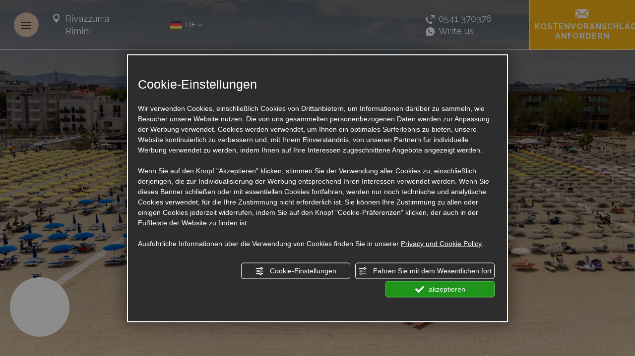

--- FILE ---
content_type: text/html; charset=utf-8
request_url: https://www.hotelgalassiarimini.com/de/strand-rivazzurra.php
body_size: 69204
content:
<!DOCTYPE html><html lang="de" ><head><script type="text/javascript">window.isAbot = false;</script><meta http-equiv="Content-Type" content="text/html; charset=utf-8" /><meta name="author" content="TITANKA! Spa" /><meta name="generator" content="TITANKA! CMS" /><title>Hotel in Rimini mit Strandbad | Hotel Galassia</title><meta name="Description" content="Hotel mit einem ausgestatteten Strand: Kinderspielplatz, Animation, Spielplätze, warme Duschen, Kanuverleih und ein Bereich für Ihre Hunde" /><meta name="facebook-domain-verification" content="vaefnvw1yg20pen8pmsbrv1hrq1ke6" /><meta name="application-name" content="Hotel Galassia"><meta property="og:site_name" content="Hotel Galassia"><link href="https://www.google-analytics.com" rel="preconnect" crossorigin /><link href="https://www.googletagmanager.com" rel="dns-prefetch" crossorigin /><link href="https://connect.facebook.net" rel="preconnect" crossorigin /><link href="https://forms.mrpreno.net" rel="dns-prefetch" crossorigin /><link rel="canonical" href="https://www.hotelgalassiarimini.com/de/strand-rivazzurra.php" /><link  rel="alternate" hreflang="de" href="https://www.hotelgalassiarimini.com/de/strand-rivazzurra.php"/><link  rel="alternate" hreflang="en" href="https://www.hotelgalassiarimini.com/en/rivazzurra-beach.php" /><link  rel="alternate" hreflang="fr" href="https://www.hotelgalassiarimini.com/fr/plage-rivazzurra.php" /><link  rel="alternate" hreflang="it" href="https://www.hotelgalassiarimini.com/it/spiaggia-rivazzurra.php" /><link rel="alternate" href="https://www.hotelgalassiarimini.com/en/rivazzurra-beach.php" hreflang="x-default" /><script type="application/ld+json">{"@context":"https:\/\/schema.org\/","@type":"Hotel","name":"Hotel Galassia","url":"https:\/\/www.hotelgalassiarimini.com","telephone":"0541 370376","image":"https:\/\/www.hotelgalassiarimini.com\/ATImg\/pix_trasp.gif","logo":"https:\/\/www.hotelgalassiarimini.com\/ATImg\/loghi_small\/8735.png","geo":{"@type":"GeoCoordinates","latitude":44.0396557,"longitude":12.6111848},"address":{"@type":"PostalAddress","streetAddress":"Via Lecce, 1","addressLocality":"Rivazzurra","addressRegion":"Rn","postalCode":"47924","addressCountry":"IT"},"priceRange":"$$"}</script>  <script type="text/javascript">var cmsPageParams={"ia":"8735","ih":3202,"ip":"153828","su":false,"device_type":"computer","asset_versioning":"1764061023","site_type":"desktop","is_catalog":false,"lang":"de","url":"\/de\/strand-rivazzurra.php","type":"1","other_languages":{"en":"\/en\/rivazzurra-beach.php","fr":"\/fr\/plage-rivazzurra.php","it":"\/it\/spiaggia-rivazzurra.php"},"relation_code":"1638866387","css":{"libs":["\/site.css?vrnsh=1&v=1764061023","\/site_lib.css?vrnsh=1&v=1764061023"]},"tracking":{"analytics":{"type":"gtag","event_name_mode":2}},"cookieConsentEnabled":true}</script> <style type="text/css">.cb{clear:both}@font-face{font-family:'cms_default_icons';src:url('/js_source/css/titanka/default-icons/fonts/cms_default_icons.ttf?6s34av') format('truetype'),     url('/js_source/css/titanka/default-icons/fonts/cms_default_icons.woff?6s34av') format('woff'),     url('/js_source/css/titanka/default-icons/fonts/cms_default_icons.svg?6s34av#cms_default_icons') format('svg');font-weight:normal;font-style:normal;font-display:swap}.cms-icon{font-family:'cms_default_icons' !important;speak:never;font-style:normal;font-weight:normal;font-variant:normal;text-transform:none;line-height:1;-webkit-font-smoothing:antialiased;-moz-osx-font-smoothing:grayscale}.cms-icon-freccia-sx:before{content:"\ea64"}.cms-icon-freccia-dx:before{content:"\ea65"}.cms-icon-pacchetto-hotelparco:before{content:"\ea58"}.cms-icon-posto-garage:before{content:"\ea59"}.cms-icon-sconti-parchi:before{content:"\ea5a"}.cms-icon-stella:before{content:"\ea5b"}.cms-icon-animazione:before{content:"\ea5c"}.cms-icon-bici:before{content:"\ea5d"}.cms-icon-biglietti-parco:before{content:"\ea5e"}.cms-icon-culla:before{content:"\ea5f"}.cms-icon-degustazione:before{content:"\ea60"}.cms-icon-drink-benvenuto:before{content:"\ea61"}.cms-icon-ebike:before{content:"\ea62"}.cms-icon-late-check-out:before{content:"\ea63"}.cms-icon-camere-familiari:before{content:"\ea40"}.cms-icon-cassaforte:before{content:"\ea41"}.cms-icon-colazione:before{content:"\ea42"}.cms-icon-colazione-tardi:before{content:"\ea43"}.cms-icon-escursioni:before{content:"\ea44"}.cms-icon-fridge:before{content:"\ea45"}.cms-icon-navetta:before{content:"\ea46"}.cms-icon-parcheggio:before{content:"\ea47"}.cms-icon-parcheggio-gratuito:before{content:"\ea48"}.cms-icon-piscina:before{content:"\ea49"}.cms-icon-piscina-riscaldata:before{content:"\ea4a"}.cms-icon-posizione-ottima:before{content:"\ea4b"}.cms-icon-riscaldamento:before{content:"\ea4c"}.cms-icon-spa:before{content:"\ea4d"}.cms-icon-spiaggia:before{content:"\ea4e"}.cms-icon-wifi:before{content:"\ea4f"}.cms-icon-accessori-cani:before{content:"\ea50"}.cms-icon-animali-ammessi:before{content:"\ea51"}.cms-icon-aria-condizionata:before{content:"\ea52"}.cms-icon-ascensore:before{content:"\ea53"}.cms-icon-asciugacapelli:before{content:"\ea54"}.cms-icon-camera-balcone:before{content:"\ea55"}.cms-icon-camera-insonorizzata:before{content:"\ea56"}.cms-icon-camera-vista-mare:before{content:"\ea57"}.cms-icon-tripadvisor-naked:before{content:"\ea3d"}.cms-icon-tripadvisor-outline:before{content:"\ea3e"}.cms-icon-tripadvisor-solid:before{content:"\ea3f"}.cms-icon-angle-arrow-down:before{content:"\e90c"}.cms-icon-facebook-naked:before{content:"\e90d"}.cms-icon-google_plus-naked:before{content:"\e90e"}.cms-icon-instagram-naked:before{content:"\e90f"}.cms-icon-linkedin-naked:before{content:"\e910"}.cms-icon-skype-naked:before{content:"\e911"}.cms-icon-twitter-naked:before{content:"\e908"}.cms-icon-whatsapp-naked:before{content:"\ea20"}.cms-icon-youtube-naked:before{content:"\ea24"}.cms-icon-pinterest-naked:before{content:"\e975"}.cms-icon-tiktok-naked:before{content:"\e976"}.cms-icon-isolate-piogge:before{content:"\ea28"}.cms-icon-neve-debole:before{content:"\ea29"}.cms-icon-nuvoloso:before{content:"\ea2a"}.cms-icon-parzialmente_nuvoloso:before{content:"\ea2b"}.cms-icon-pioggia_debole:before{content:"\ea2c"}.cms-icon-pioggia_forte:before{content:"\ea2d"}.cms-icon-pioggia_forte_temporale:before{content:"\ea2e"}.cms-icon-pioggia_moderata:before{content:"\ea2f"}.cms-icon-pioggia-debole-temporali:before{content:"\ea30"}.cms-icon-pioggia-mista-neve:before{content:"\ea31"}.cms-icon-pioggia-moderata-temporali:before{content:"\ea32"}.cms-icon-poco_nuvoloso:before{content:"\ea33"}.cms-icon-possibili_temporali:before{content:"\ea34"}.cms-icon-rovesci-neve:before{content:"\ea35"}.cms-icon-sereno:before{content:"\ea36"}.cms-icon-sereno_molto_caldo:before{content:"\ea37"}.cms-icon-sereno_notte:before{content:"\ea38"}.cms-icon-sereno-nebbia:before{content:"\ea39"}.cms-icon-tempMax:before{content:"\ea3a"}.cms-icon-tempMin:before{content:"\ea3b"}.cms-icon-vento-molto-caldo:before{content:"\ea3c"}.cms-icon-ar .path1:before{content:"\e914";color:rgb(115, 175, 0)}.cms-icon-ar .path2:before{content:"\e915";margin-left:-1em;color:rgb(245, 245, 245)}.cms-icon-ar .path3:before{content:"\e916";margin-left:-1em;color:rgb(245, 245, 245)}.cms-icon-ar .path4:before{content:"\e917";margin-left:-1em;color:rgb(245, 245, 245)}.cms-icon-ar .path5:before{content:"\e918";margin-left:-1em;color:rgb(245, 245, 245)}.cms-icon-ar .path6:before{content:"\e919";margin-left:-1em;color:rgb(245, 245, 245)}.cms-icon-ar .path7:before{content:"\e91a";margin-left:-1em;color:rgb(245, 245, 245)}.cms-icon-ar .path8:before{content:"\e91b";margin-left:-1em;color:rgb(245, 245, 245)}.cms-icon-ar .path9:before{content:"\e91c";margin-left:-1em;color:rgb(245, 245, 245)}.cms-icon-ar .path10:before{content:"\e91d";margin-left:-1em;color:rgb(245, 245, 245)}.cms-icon-ar .path11:before{content:"\e91e";margin-left:-1em;color:rgb(245, 245, 245)}.cms-icon-ar .path12:before{content:"\e91f";margin-left:-1em;color:rgb(245, 245, 245)}.cms-icon-ar .path13:before{content:"\e920";margin-left:-1em;color:rgb(245, 245, 245)}.cms-icon-ar .path14:before{content:"\e921";margin-left:-1em;color:rgb(245, 245, 245)}.cms-icon-ar .path15:before{content:"\e922";margin-left:-1em;color:rgb(245, 245, 245)}.cms-icon-ar .path16:before{content:"\e923";margin-left:-1em;color:rgb(245, 245, 245)}.cms-icon-ar .path17:before{content:"\e924";margin-left:-1em;color:rgb(245, 245, 245)}.cms-icon-ar .path18:before{content:"\e925";margin-left:-1em;color:rgb(245, 245, 245)}.cms-icon-ar .path19:before{content:"\e926";margin-left:-1em;color:rgb(245, 245, 245)}.cms-icon-ar .path20:before{content:"\e927";margin-left:-1em;color:rgb(245, 245, 245)}.cms-icon-ar .path21:before{content:"\e928";margin-left:-1em;color:rgb(245, 245, 245)}.cms-icon-ar .path22:before{content:"\e929";margin-left:-1em;color:rgb(245, 245, 245)}.cms-icon-ar .path23:before{content:"\e92a";margin-left:-1em;color:rgb(245, 245, 245)}.cms-icon-ar .path24:before{content:"\e92b";margin-left:-1em;color:rgb(245, 245, 245)}.cms-icon-ar .path25:before{content:"\e92c";margin-left:-1em;color:rgb(245, 245, 245)}.cms-icon-ar .path26:before{content:"\e92d";margin-left:-1em;color:rgb(245, 245, 245)}.cms-icon-bg .path1:before{content:"\e92e";color:rgb(255, 75, 85)}.cms-icon-bg .path2:before{content:"\e92f";margin-left:-1em;color:rgb(245, 245, 245)}.cms-icon-bg .path3:before{content:"\e930";margin-left:-1em;color:rgb(115, 175, 0)}.cms-icon-cn .path1:before{content:"\e931";color:rgb(255, 75, 85)}.cms-icon-cn .path2:before{content:"\e932";margin-left:-1em;color:rgb(255, 225, 90)}.cms-icon-cn .path3:before{content:"\e933";margin-left:-1em;color:rgb(255, 225, 90)}.cms-icon-cn .path4:before{content:"\e934";margin-left:-1em;color:rgb(255, 225, 90)}.cms-icon-cn .path5:before{content:"\e935";margin-left:-1em;color:rgb(255, 225, 90)}.cms-icon-cn .path6:before{content:"\e936";margin-left:-1em;color:rgb(255, 225, 90)}.cms-icon-cs .path1:before{content:"\e937";color:rgb(65, 71, 155)}.cms-icon-cs .path2:before{content:"\e938";margin-left:-1em;color:rgb(255, 75, 85)}.cms-icon-cs .path3:before{content:"\e939";margin-left:-1em;color:rgb(245, 245, 245)}.cms-icon-da .path1:before{content:"\e93a";color:rgb(255, 75, 85)}.cms-icon-da .path2:before{content:"\e93b";margin-left:-1em;color:rgb(245, 245, 245)}.cms-icon-de .path1:before{content:"\e93c";color:rgb(70, 70, 85)}.cms-icon-de .path2:before{content:"\e93d";margin-left:-1em;color:rgb(255, 225, 90)}.cms-icon-de .path3:before{content:"\e93e";margin-left:-1em;color:rgb(255, 75, 85)}.cms-icon-el .path1:before{content:"\e93f";color:rgb(245, 245, 245)}.cms-icon-el .path2:before{content:"\e940";margin-left:-1em;color:rgb(245, 245, 245)}.cms-icon-el .path3:before{content:"\e941";margin-left:-1em;color:rgb(245, 245, 245)}.cms-icon-el .path4:before{content:"\e942";margin-left:-1em;color:rgb(65, 71, 155)}.cms-icon-el .path5:before{content:"\e943";margin-left:-1em;color:rgb(245, 245, 245)}.cms-icon-el .path6:before{content:"\e944";margin-left:-1em;color:rgb(65, 71, 155)}.cms-icon-el .path7:before{content:"\e945";margin-left:-1em;color:rgb(65, 71, 155)}.cms-icon-el .path8:before{content:"\e946";margin-left:-1em;color:rgb(245, 245, 245)}.cms-icon-en .path1:before{content:"\e947";color:rgb(65, 71, 155)}.cms-icon-en .path2:before{content:"\e948";margin-left:-1em;color:rgb(245, 245, 245)}.cms-icon-en .path3:before{content:"\e949";margin-left:-1em;color:rgb(255, 75, 85)}.cms-icon-en .path4:before{content:"\e94a";margin-left:-1em;color:rgb(255, 75, 85)}.cms-icon-en .path5:before{content:"\e94b";margin-left:-1em;color:rgb(255, 75, 85)}.cms-icon-en .path6:before{content:"\e94c";margin-left:-1em;color:rgb(255, 75, 85)}.cms-icon-en .path7:before{content:"\e94d";margin-left:-1em;color:rgb(255, 75, 85)}.cms-icon-es .path1:before{content:"\e94e";color:rgb(200, 65, 75)}.cms-icon-es .path2:before{content:"\e94f";margin-left:-1em;color:rgb(255, 210, 80)}.cms-icon-es .path3:before{content:"\e950";margin-left:-1em;color:rgb(200, 65, 75)}.cms-icon-es .path4:before{content:"\e951";margin-left:-1em;color:rgb(245, 245, 245)}.cms-icon-es .path5:before{content:"\e952";margin-left:-1em;color:rgb(250, 180, 70)}.cms-icon-es .path6:before{content:"\e953";margin-left:-1em;color:rgb(200, 65, 75)}.cms-icon-es .path7:before{content:"\e954";margin-left:-1em;color:rgb(200, 65, 75)}.cms-icon-es .path8:before{content:"\e955";margin-left:-1em;color:rgb(200, 65, 75)}.cms-icon-es .path9:before{content:"\e956";margin-left:-1em;color:rgb(245, 245, 245)}.cms-icon-es .path10:before{content:"\e957";margin-left:-1em;color:rgb(200, 65, 75)}.cms-icon-es .path11:before{content:"\e958";margin-left:-1em;color:rgb(200, 65, 75)}.cms-icon-es .path12:before{content:"\e959";margin-left:-1em;color:rgb(250, 180, 70)}.cms-icon-es .path13:before{content:"\e95a";margin-left:-1em;color:rgb(200, 65, 75)}.cms-icon-es .path14:before{content:"\e95b";margin-left:-1em;color:rgb(200, 65, 75)}.cms-icon-es .path15:before{content:"\e95c";margin-left:-1em;color:rgb(255, 180, 65)}.cms-icon-es .path16:before{content:"\e95d";margin-left:-1em;color:rgb(250, 180, 70)}.cms-icon-es .path17:before{content:"\e95e";margin-left:-1em;color:rgb(250, 180, 70)}.cms-icon-es .path18:before{content:"\e95f";margin-left:-1em;color:rgb(245, 245, 245)}.cms-icon-es .path19:before{content:"\e960";margin-left:-1em;color:rgb(250, 180, 70)}.cms-icon-es .path20:before{content:"\e961";margin-left:-1em;color:rgb(250, 180, 70)}.cms-icon-es .path21:before{content:"\e962";margin-left:-1em;color:rgb(80, 100, 170)}.cms-icon-es .path22:before{content:"\e963";margin-left:-1em;color:rgb(250, 180, 70)}.cms-icon-es .path23:before{content:"\e964";margin-left:-1em;color:rgb(80, 100, 170)}.cms-icon-es .path24:before{content:"\e965";margin-left:-1em;color:rgb(250, 180, 70)}.cms-icon-es .path25:before{content:"\e966";margin-left:-1em;color:rgb(255, 180, 65)}.cms-icon-es .path26:before{content:"\e967";margin-left:-1em;color:rgb(245, 245, 245)}.cms-icon-es .path27:before{content:"\e968";margin-left:-1em;color:rgb(245, 245, 245)}.cms-icon-es .path28:before{content:"\e969";margin-left:-1em;color:rgb(245, 245, 245)}.cms-icon-es .path29:before{content:"\e96a";margin-left:-1em;color:rgb(245, 245, 245)}.cms-icon-es .path30:before{content:"\e96b";margin-left:-1em;color:rgb(250, 180, 70)}.cms-icon-es .path31:before{content:"\e96c";margin-left:-1em;color:rgb(255, 160, 210)}.cms-icon-es .path32:before{content:"\e96d";margin-left:-1em;color:rgb(80, 100, 170)}.cms-icon-es .path33:before{content:"\e96e";margin-left:-1em;color:rgb(250, 180, 70)}.cms-icon-es .path34:before{content:"\e96f";margin-left:-1em;color:rgb(200, 65, 75)}.cms-icon-es .path35:before{content:"\e970";margin-left:-1em;color:rgb(255, 210, 80)}.cms-icon-es .path36:before{content:"\e971";margin-left:-1em;color:rgb(255, 210, 80)}.cms-icon-es .path37:before{content:"\e972";margin-left:-1em;color:rgb(255, 210, 80)}.cms-icon-es .path38:before{content:"\e973";margin-left:-1em;color:rgb(200, 65, 75)}.cms-icon-es .path39:before{content:"\e974";margin-left:-1em;color:rgb(200, 65, 75)}.cms-icon-fr .path1:before{content:"\e9c8";color:rgb(65, 71, 155)}.cms-icon-fr .path2:before{content:"\e9c9";margin-left:-1em;color:rgb(245, 245, 245)}.cms-icon-fr .path3:before{content:"\e9ca";margin-left:-1em;color:rgb(255, 75, 85)}.cms-icon-hr .path1:before{content:"\e9cb";color:rgb(65, 71, 155)}.cms-icon-hr .path2:before{content:"\e9cc";margin-left:-1em;color:rgb(255, 75, 85)}.cms-icon-hr .path3:before{content:"\e9cd";margin-left:-1em;color:rgb(245, 245, 245)}.cms-icon-hr .path4:before{content:"\e9ce";margin-left:-1em;color:rgb(255, 75, 85)}.cms-icon-hr .path5:before{content:"\e9cf";margin-left:-1em;color:rgb(255, 75, 85)}.cms-icon-hr .path6:before{content:"\e9d0";margin-left:-1em;color:rgb(255, 75, 85)}.cms-icon-hr .path7:before{content:"\e9d1";margin-left:-1em;color:rgb(255, 75, 85)}.cms-icon-hr .path8:before{content:"\e9d2";margin-left:-1em;color:rgb(255, 75, 85)}.cms-icon-hr .path9:before{content:"\e9d3";margin-left:-1em;color:rgb(245, 245, 245)}.cms-icon-hr .path10:before{content:"\e9d4";margin-left:-1em;color:rgb(245, 245, 245)}.cms-icon-hr .path11:before{content:"\e9d5";margin-left:-1em;color:rgb(245, 245, 245)}.cms-icon-hr .path12:before{content:"\e9d6";margin-left:-1em;color:rgb(245, 245, 245)}.cms-icon-hr .path13:before{content:"\e9d7";margin-left:-1em;color:rgb(245, 245, 245)}.cms-icon-hr .path14:before{content:"\e9d8";margin-left:-1em;color:rgb(255, 75, 85)}.cms-icon-hr .path15:before{content:"\e9d9";margin-left:-1em;color:rgb(255, 75, 85)}.cms-icon-hr .path16:before{content:"\e9da";margin-left:-1em;color:rgb(255, 75, 85)}.cms-icon-hr .path17:before{content:"\e9db";margin-left:-1em;color:rgb(245, 245, 245)}.cms-icon-hr .path18:before{content:"\e9dc";margin-left:-1em;color:rgb(245, 245, 245)}.cms-icon-hr .path19:before{content:"\e9dd";margin-left:-1em;color:rgb(245, 245, 245)}.cms-icon-hr .path20:before{content:"\e9de";margin-left:-1em;color:rgb(255, 75, 85)}.cms-icon-hr .path21:before{content:"\e9df";margin-left:-1em;color:rgb(255, 75, 85)}.cms-icon-hr .path22:before{content:"\e9e0";margin-left:-1em;color:rgb(245, 245, 245)}.cms-icon-hr .path23:before{content:"\e9e1";margin-left:-1em;color:rgb(245, 245, 245)}.cms-icon-hr .path24:before{content:"\e9e2";margin-left:-1em;color:rgb(255, 75, 85)}.cms-icon-hr .path25:before{content:"\e9e3";margin-left:-1em;color:rgb(255, 75, 85)}.cms-icon-hr .path26:before{content:"\e9e4";margin-left:-1em;color:rgb(255, 75, 85)}.cms-icon-hr .path27:before{content:"\e9e5";margin-left:-1em;color:rgb(245, 245, 245)}.cms-icon-hr .path28:before{content:"\e9e6";margin-left:-1em;color:rgb(245, 245, 245)}.cms-icon-hr .path29:before{content:"\e9e7";margin-left:-1em;color:rgb(255, 75, 85)}.cms-icon-hr .path30:before{content:"\e9e8";margin-left:-1em;color:rgb(65, 115, 205)}.cms-icon-hr .path31:before{content:"\e9e9";margin-left:-1em;color:rgb(65, 115, 205)}.cms-icon-hr .path32:before{content:"\e9ea";margin-left:-1em;color:rgb(65, 115, 205)}.cms-icon-hr .path33:before{content:"\e9eb";margin-left:-1em;color:rgb(65, 71, 155)}.cms-icon-hr .path34:before{content:"\e9ec";margin-left:-1em;color:rgb(65, 71, 155)}.cms-icon-hr .path35:before{content:"\e9ed";margin-left:-1em;color:rgb(255, 75, 85)}.cms-icon-hr .path36:before{content:"\e9ee";margin-left:-1em;color:rgb(255, 75, 85)}.cms-icon-hr .path37:before{content:"\e9ef";margin-left:-1em;color:rgb(255, 225, 90)}.cms-icon-hr .path38:before{content:"\e9f0";margin-left:-1em;color:rgb(255, 75, 85)}.cms-icon-hr .path39:before{content:"\e9f1";margin-left:-1em;color:rgb(255, 225, 90)}.cms-icon-hr .path40:before{content:"\e9f2";margin-left:-1em;color:rgb(255, 225, 90)}.cms-icon-hr .path41:before{content:"\e9f3";margin-left:-1em;color:rgb(255, 225, 90)}.cms-icon-hr .path42:before{content:"\e9f4";margin-left:-1em;color:rgb(255, 225, 90)}.cms-icon-hr .path43:before{content:"\e9f5";margin-left:-1em;color:rgb(255, 225, 90)}.cms-icon-hu .path1:before{content:"\e9f6";color:rgb(255, 75, 85)}.cms-icon-hu .path2:before{content:"\e9f7";margin-left:-1em;color:rgb(115, 175, 0)}.cms-icon-hu .path3:before{content:"\e9f8";margin-left:-1em;color:rgb(245, 245, 245)}.cms-icon-it .path1:before{content:"\e9f9";color:rgb(115, 175, 0)}.cms-icon-it .path2:before{content:"\e9fa";margin-left:-1em;color:rgb(245, 245, 245)}.cms-icon-it .path3:before{content:"\e9fb";margin-left:-1em;color:rgb(255, 75, 85)}.cms-icon-jp .path1:before{content:"\e9fc";color:rgb(245, 245, 245)}.cms-icon-jp .path2:before{content:"\e9fd";margin-left:-1em;color:rgb(255, 75, 85)}.cms-icon-nl .path1:before{content:"\e9fe";color:rgb(231, 59, 54)}.cms-icon-nl .path2:before{content:"\e9ff";margin-left:-1em;color:rgb(55, 87, 166)}.cms-icon-nl .path3:before{content:"\ea00";margin-left:-1em;color:rgb(245, 245, 245)}.cms-icon-pl .path1:before{content:"\ea01";color:rgb(255, 75, 85)}.cms-icon-pl .path2:before{content:"\ea02";margin-left:-1em;color:rgb(245, 245, 245)}.cms-icon-pt .path1:before{content:"\ea03";color:rgb(255, 75, 85)}.cms-icon-pt .path2:before{content:"\ea04";margin-left:-1em;color:rgb(115, 175, 0)}.cms-icon-pt .path3:before{content:"\ea05";margin-left:-1em;color:rgb(255, 225, 90)}.cms-icon-pt .path4:before{content:"\ea06";margin-left:-1em;color:rgb(255, 75, 85)}.cms-icon-pt .path5:before{content:"\ea07";margin-left:-1em;color:rgb(245, 245, 245)}.cms-icon-pt .path6:before{content:"\ea08";margin-left:-1em;color:rgb(255, 225, 90)}.cms-icon-pt .path7:before{content:"\ea09";margin-left:-1em;color:rgb(255, 225, 90)}.cms-icon-pt .path8:before{content:"\ea0a";margin-left:-1em;color:rgb(255, 225, 90)}.cms-icon-pt .path9:before{content:"\ea0b";margin-left:-1em;color:rgb(255, 225, 90)}.cms-icon-pt .path10:before{content:"\ea0c";margin-left:-1em;color:rgb(255, 225, 90)}.cms-icon-pt .path11:before{content:"\ea0d";margin-left:-1em;color:rgb(255, 225, 90)}.cms-icon-pt .path12:before{content:"\ea0e";margin-left:-1em;color:rgb(255, 225, 90)}.cms-icon-pt .path13:before{content:"\ea0f";margin-left:-1em;color:rgb(65, 71, 155)}.cms-icon-pt .path14:before{content:"\ea10";margin-left:-1em;color:rgb(65, 71, 155)}.cms-icon-pt .path15:before{content:"\ea11";margin-left:-1em;color:rgb(65, 71, 155)}.cms-icon-pt .path16:before{content:"\ea12";margin-left:-1em;color:rgb(65, 71, 155)}.cms-icon-pt .path17:before{content:"\ea13";margin-left:-1em;color:rgb(65, 71, 155)}.cms-icon-ru .path1:before{content:"\ea14";color:rgb(245, 245, 245)}.cms-icon-ru .path2:before{content:"\ea15";margin-left:-1em;color:rgb(255, 75, 85)}.cms-icon-ru .path3:before{content:"\ea16";margin-left:-1em;color:rgb(65, 71, 155)}.cms-icon-sk .path1:before{content:"\ea17";color:rgb(245, 245, 245)}.cms-icon-sk .path2:before{content:"\ea18";margin-left:-1em;color:rgb(255, 75, 85)}.cms-icon-sk .path3:before{content:"\ea19";margin-left:-1em;color:rgb(65, 71, 155)}.cms-icon-sk .path4:before{content:"\ea1a";margin-left:-1em;color:rgb(255, 75, 85)}.cms-icon-sk .path5:before{content:"\ea1b";margin-left:-1em;color:rgb(245, 245, 245)}.cms-icon-sk .path6:before{content:"\ea1c";margin-left:-1em;color:rgb(65, 71, 155)}.cms-icon-sk .path7:before{content:"\ea1d";margin-left:-1em;color:rgb(245, 245, 245)}.cms-icon-sv .path1:before{content:"\ea1e";color:rgb(65, 115, 205)}.cms-icon-sv .path2:before{content:"\ea1f";margin-left:-1em;color:rgb(255,225,90)}.cms-icon-angle-arrow-pointing-to-right:before{content:"\e913"}.cms-icon-skype-outline .path1:before{content:"\ea21";color:rgb(68, 68, 68)}.cms-icon-skype-outline .path2:before{content:"\ea22";margin-left:-1em;color:rgb(0,0,0)}.cms-icon-skype-solid:before{content:"\ea23"}.cms-icon-whatsapp-outline .path1:before{content:"\ea25";color:rgb(68, 68, 68)}.cms-icon-whatsapp-outline .path2:before{content:"\ea26";margin-left:-1em;color:rgb(0,0,0)}.cms-icon-whatsapp-solid:before{content:"\ea27"}.cms-icon-facebook-outline:before{content:"\e900"}.cms-icon-facebook-solid:before{content:"\e901"}.cms-icon-google_plus-outline:before{content:"\e902"}.cms-icon-google_plus-solid:before{content:"\e903"}.cms-icon-instagram-outline:before{content:"\e904"}.cms-icon-instagram-solid:before{content:"\e905"}.cms-icon-linkedin-outline:before{content:"\e906"}.cms-icon-linkedin-solid:before{content:"\e907"}.cms-icon-twitter-outline:before{content:"\e909"}.cms-icon-twitter-solid:before{content:"\e912"}.cms-icon-youtube-outline:before{content:"\e90a"}.cms-icon-youtube-solid:before{content:"\e90b"}.cms-icon-pinterest-outline:before{content:"\ea67"}.cms-icon-pinterest-solid:before{content:"\ea68"}.cms-icon-tiktok-outline:before{content:"\e977"}.cms-icon-tiktok-solid:before{content:"\e979"}.so_modal_defaultModal,.so_modal_videoGroup{background-color:rgba(0, 0, 0, 0.5);position:fixed;width:100%;height:auto;bottom:0px;top:0px;left:0;z-index:-1;visibility:hidden;opacity:0;-webkit-transition:all 400ms ease;-moz-transition:all 400ms ease;-ms-transition:all 400ms ease;-o-transition:all 400ms ease;transition:all 400ms ease}.onlyT::before{content:"T!";position:absolute;background-color:#f60;color:white;margin-top:-9px;font-size:10px;padding:0
5px;border-radius:8px;font-family:arial;height:16px;line-height:15px}.so_modal_defaultModal.visible,.so_modal_videoGroup.visible{visibility:visible;opacity:1;z-index:1000}.so_modal_defaultModal .defaultModal_content,  .so_modal_videoGroup
.videoGroup_content{position:fixed}.so_modal_defaultModal
.defaultModal_content_text{background-color:white;padding:10px}.so_modal_defaultModal .defaultModal_content
.defaultModal_content_text{display:block}.defaultModal_close,.videoGroup_close{text-align:right}.so_modal_defaultModal .defaultModal_close .bt_close,  .so_modal_videoGroup .videoGroup_close
.bt_close{cursor:pointer;font-size:40px;line-height:40px}.somodal{overflow-x:hidden;overflow-y:auto;position:fixed;top:0;right:0;bottom:0;left:0;z-index:1050;-webkit-overflow-scrolling:touch;outline:0;background-color:#00000063;padding-top:30px}.somodal-dialog{position:relative;width:auto;margin:10px}.somodal-content{position:relative;background-color:#fff;border:1px
solid #999;border:1px
solid rgba(0, 0, 0, 0.2);border-radius:6px;-webkit-box-shadow:0 3px 9px rgba(0, 0, 0, 0.5);box-shadow:0 3px 9px rgba(0,0,0,0.5);-webkit-background-clip:padding-box;background-clip:padding-box;outline:0}.somodal-header{margin:15px;border-bottom:1px solid #e5e5e5;min-height:30px}.somodal-header
.close{margin-top:-2px}.somodal-title{margin:0;line-height:1.42857143}.somodal-body{position:relative;padding:15px;overflow-x:hidden}.somodal
.close{float:right;font-size:21px;font-weight:bold;line-height:1;color:#000;text-shadow:0 1px 0 #fff;filter:alpha(opacity=20);opacity: .2}.somodal
button.close{-webkit-appearance:none;padding:0;cursor:pointer;background:transparent;border:0}.somodal .close:hover,   .somodal .close:focus{color:#000;text-decoration:none;cursor:pointer;filter:alpha(opacity=50);opacity: .5}.somodal-dialog.somodal-sm{width:300px}.somodal-dialog.somodal-md{width:600px}.somodal-dialog.somodal-lg{width:900px}@media (min-width: 768px){.somodal-dialog{width:600px;margin:30px
auto}.somodal-content{-webkit-box-shadow:0 5px 15px rgba(0, 0, 0, 0.5);box-shadow:0 5px 15px rgba(0, 0, 0, 0.5)}}@media (min-width: 992px){.somodal-dialog{width:900px}}.somodal [role="button"]{cursor:pointer}.somodal .cnt_text_popup,  .somodal
.buttonPopup_text{display:block !important}.offer-component
img{max-width:100%;height:auto}.offer-component
.offer_label{position:absolute;top:0px;right:-10px;padding:4px
12px;font-weight:700;background:#F07C00;color:#FFF;font-size:14px;z-index:5}.offer-component .offer_label:after{content:"";position:absolute;bottom:-10px;right:0px;width:0;height:0;border-style:solid;border-width:10px 10px 0 0;border-color:transparent;border-top-color:#C66A00}.offer-component
.soldout_message{border-width:1px;border-style:solid;border-radius:2px;padding:10px
15px;line-height:1.2;margin-top:15px}.offer-component .soldout_message
.message_icon{font-size:30px;float:left;margin-right:15px}.offer-component .soldout_message
.message_title{font-weight:700}.offer-component .soldout_message
.message_text{color:#666}.offer-component .offerta-prezzo-cont .offerta-prezzo-condizione, .offer-component .offerta-prezzo-cont .offerta-prezzo-a-partire-da{font-size:14px}.offer-component .offerta-prezzo-cont .offerta-prezzo{font-size:20px;white-space:nowrap}.offer-component .offerta-prezzo-cont .offerta-prezzo-barrato{font-size:14px}.offer_detail .col-sx{padding-right:15px}.offer_detail .col-dx{padding-left:15px}.offer_detail
#bt_require_offer_target{margin-top:60px}.offer_detail
.sharer{float:right;margin-bottom:10px;font-weight:700}.offer_detail .sharer a,  .offer_detail .sharer a:hover{color:inherit;text-decoration:none;margin-left:10px}.offer_detail .sharer .cms-icon{font-size:26px}.from-text-editor
p{margin-bottom:1.4em}.offer_detail .offerta-prezzo-barrato{text-decoration:line-through}.offer_detail
h2{color:#444;font-size:17px;font-weight:500;text-align:left}.offer_detail
h3{text-transform:uppercase;font-weight:bold;font-size:14px;line-height:1.4;margin-top:30px;margin-bottom:5px}.offer_detail
.title{padding-left:0;padding-right:0}.offer_detail
.subtitle{margin-bottom:0}.offer_detail
.offer_header{border-top:1px solid #bbb;border-bottom:1px solid #bbb;margin-top:20px;margin-bottom:20px;line-height:50px;line-height:1.1;padding:15px
0}.offer_detail .offer_header
.price{color:#999;line-height:1.1}.offer_detail .period_foot .offerta-prezzo{font-size:20px;font-weight:700}.offer_detail .period_foot .offerta-prezzo-barrato{font-size:15px}.offer_detail .offer_header
.validity{font-weight:700;line-height:25px;padding-top:10px;padding-bottom:10px;padding-left:12px}.offer_detail
.content{text-align:left;padding:0}.offer_detail
.periods{display:flex;flex-direction:column}.offer_detail .periods
.period{margin-bottom:35px;border:1px
solid #ccc4b480;padding:5px;position:relative;margin-top:25px}.offer_detail .periods
.period_head{background:#f5f5f5;display:flex}.offer_detail .periods
.period_body{padding:10px;border:0
!important;position:relative}.offer_detail .periods .soldout
.period_body{}.offer_detail .periods .items:after{clear:both;content:" "}.offer_detail .periods
.offer_label{position:absolute;top:-10px;right:-10px;padding:8px
16px;font-weight:700}.offer_detail .periods .offer_label:after{content:"";position:absolute;bottom:-10px;right:0px;width:0;height:0;border-style:solid;border-width:10px 10px 0 0;border-color:transparent}.offer_detail .periods
.item_title{text-transform:uppercase;color:#666;font-weight:400;font-size:12px;line-height:1;margin-bottom:4px}.offer_detail .periods
.item_value{margin-top:0px;line-height:1.2;justify-content:center;align-items:center;display:flex;flex-wrap:wrap;font-weight:700;font-size:14px;padding-top:5px;flex:1;font-weight:bold}.offer_detail .periods
.period_foot{display:flex;flex:1}.offer_detail .periods .period_foot>.price{flex:1;background:#ebebeb;width:100%;max-width:100%;text-align:left !important;text-transform:none !important;border-radius:0px;font-size:16px;padding:16px
12px;margin:2px;justify-content:left !important}.offer_detail .periods .period_foot
.btn{flex:1;width:100%;max-width:100%;text-align:center;border-radius:0px;font-size:16px;padding:16px
12px;font-weight:700;cursor:pointer;align-items:center;display:flex;justify-content:center;margin:2px}.offer_detail .periods .period_foot .btn .cms-icon{font-size:10px}.offer_detail .periods
.items{display:flex;flex:1}.offer_detail .periods
.item{text-align:center;padding:2px
0;flex:1}.offer_detail .periods
.item.featured{background-color:#ebebeb;border-width:3px !important;border-style:solid !important}.offer_detail .periods .important-element{flex:0;display:block;width:calc(100% - 6px);margin:0
auto}.offer_detail .periods .children-element{flex:0;display:block}.offer_detail .periods .children-element
.item_inner{padding:20px
0 !important}.offer_detail .periods .item
.item_inner{padding:20px
10px;height:100%;margin:2px;display:flex;flex-direction:column;justify-content:center}.offer_detail .periods .item:first-child .item_inner,  .offer_detail .periods .item.featured
.item_inner{border-left:0}.offer_detail .periods .item.featured + .item
.item_inner{border-left:0}.offer_detail .periods .period_head>.price{float:right;width:20%;text-align:center;padding:18px
5px;color:#fff}.offer_detail .periods .price
.item_title{color:#fff}.offer_detail .periods .price .offerta-prezzo{flex-basis:100%}.offer_detail .periods .price .item_value .offerta-prezzo-starting-price,  .offer_detail .periods .price .item_value .offerta-prezzo-conditions{display:block;font-size:12px;font-weight:400;flex-basis:100%;line-height:1}.offer_detail .periods .period_body .whats_included h3:first-child{margin-top:0}.offer_detail .strengths
ul{padding:0;list-style-type:none;margin:18px
-4px 0 -4px}.offer_detail .strengths ul
li{background:transparent !important;color:inherit !important;border:1px
solid #000;padding:8px
12px;border-radius:8px;float:left;margin:0
4px 4px 4px}.offer_detail .strengths ul li .cms-icon{font-size:20px;float:left;margin-right:6px}.offer_detail .reviews
ul{padding:0;list-style-type:none}.offer_detail .reviews
.baloon{background:#f5f5f5;border-radius:8px;padding:20px;position:relative;line-height:20px;text-align:justify}.offer_detail .reviews .baloon:after{border-style:solid;border-width:12px 8px 0 8px;border-color:#f5f5f5 transparent transparent transparent;position:absolute;left:25px;bottom:-12px;content:" "}.offer_detail .reviews
.customer{margin:15px
0 0 15px;font-weight:700}.offer_detail .reviews .customer
.avatar{width:35px;display:inline-block !important;margin-right:8px}.offer_detail .reviews .customer
.source{max-height:33px;float:right}.offer_detail .slick-slide{outline:none}.offer_detail #image_gallery .slick-arrow,  .offer_detail #image_gallery
.splide__arrow{position:absolute;top:50%;bottom:unset !important;border:0px;z-index:1;background-color:#fff !important;background-image:none !important;color:#000;transform:translateY(-50%);padding:20px;margin-top:0;height:auto !important;width:auto !important}.offer_detail #image_gallery
.splide__arrow{border-radius:0 !important;opacity:1 !important;background:#fff !important}.offer_detail #image_gallery .slick-arrow:before,  .offer_detail #image_gallery .splide__arrow:before{font-size:16px;color:inherit}.offer_detail.offer-component .col-dx #image_gallery .slick-arrow.slick-prev,  .offer_detail.offer-component #image_gallery .slick-arrow.slick-prev,  .offer_detail.offer-component .col-dx #image_gallery .splide__arrow--prev,  .offer_detail.offer-component #image_gallery .splide__arrow--prev{left:0px;margin-left:0 !important}.offer_detail.offer-component  .col-dx  #image_gallery  .slick-arrow.slick-prev:before,  .offer_detail.offer-component #image_gallery .slick-arrow.slick-prev:before,  .offer_detail.offer-component  .col-dx  #image_gallery  .splide__arrow--prev:before,  .offer_detail.offer-component #image_gallery .splide__arrow--prev:before,  .offer_detail.offer-component .reviews .splide__arrow--prev:before{content:"\ea64" !important;transform:none}.offer_detail.offer-component .col-dx #image_gallery .slick-arrow.slick-next,  .offer_detail.offer-component #image_gallery .slick-arrow.slick-next,  .offer_detail.offer-component .col-dx #image_gallery .splide__arrow--next,  .offer_detail.offer-component #image_gallery .splide__arrow--next{right:0px;margin-right:0 !important}.offer_detail.offer-component  .col-dx  #image_gallery  .slick-arrow.slick-next:before,  .offer_detail.offer-component #image_gallery .slick-arrow.slick-next:before,  .offer_detail.offer-component  .col-dx  #image_gallery  .splide__arrow--next:before,  .offer_detail.offer-component #image_gallery .splide__arrow--next:before,  .offer_detail.offer-component .reviews .splide__arrow--next:before{content:"\ea65" !important;transform:none}.offer_detail .cms-icon,  .offer_detail .cms-icon:before,  .offer_detail .splide__arrow,  .offer_detail .splide__arrow:before{font-family:"cms_default_icons" !important;color:#aaa}.offer_detail
img{max-width:100%}.offer_detail
#image_gallery_thumb{margin:6px
-3px;display:flex}.offer_detail #image_gallery_thumb>div{margin:0
3px;cursor:pointer}.offer_detail #image_gallery .splide__arrow svg,  .offer_detail .reviews .splide__arrows
svg{display:none}.offer_detail .reviews .arrows-container,  .offer_detail .reviews
.splide__arrows{float:right}.offer_detail .reviews .arrows-container .slick-arrow,  .offer_detail .reviews .splide__arrows
.splide__arrow{display:inline-block;background:transparent;border:0;outline:none;padding:1px
4px;font-size:18px;position:static !important;height:auto;width:auto;margin:0}.offer_detail .reviews
#reviews_gallery{margin-top:18px}.offer_detail #reviews_gallery
.splide__arrows{display:flex !important;position:absolute;right:0;top:-45px;float:none;align-items:center;justify-content:flex-start}.offer_detail .gallery:not(.slick-initialized)>*{display:none}.offer_detail .gallery:not(.slick-initialized)>*:first-child{display:block}.offer_detail .gallery.is-initialized,  .offer_detail .gallery.is-initialized>*{display:block !important}.offer_detail
.price_note{margin-bottom:15px;text-align:right;margin-top:-20px;font-style:italic;font-size:12px;margin-right:-15px}.offer_detail .period.soldout
.whats_included{position:relative}.offer_detail .period.soldout .whats_included
*{color:#000}.offer_detail .period.soldout .whats_included:after{content:"";position:absolute;top:0;right:0;bottom:0;left:0;background:rgba(255, 255, 255, 0.5);display:block}.offer_detail .period.soldout
.btn{background:#ccc;color:#777;cursor:default}.offer_detail
.period.expired{opacity:0.6;filter:grayscale(100%);order:2}.offer_detail
.period.active{order:1}.offer_detail
.expired_message{background-color:red;color:white;padding:10px;text-align:center;margin:10px
0}.offer_detail .period
.whats_included_open_text_icon{height:80px;padding-top:25px;padding-right:25px;font-size:20px;cursor:pointer;position:absolute;z-index:100000;right:0}.offer_detail  .period  .whats_included_open_text_icon  .cms-icon-angle-arrow-down:before{color:black}.offer_detail  .period  .whats_included_open_text_icon.up  .cms-icon-angle-arrow-down{transform:rotate(180deg)}.offer_detail .period .whats_included_open_text_icon .cms-icon:before{color:black}.offer_detail .period
.whats_included_text.gradient{background:transparent;height:80px;overflow-y:hidden}.offer_detail .period .whats_included_text.gradient:not(.opened):before{content:"";width:100%;height:100%;position:absolute;left:0;top:0;background:linear-gradient(transparent 40px,white)}#mobile-gallery{margin-bottom:12px}.splide__track--nav>.splide__list>.splide__slide{border:0
none !important}@media only screen and (max-width: 768px){.offer_detail .col-sx{padding-left:10px;padding-right:10px}.offer_detail .col-dx{padding-left:10px;padding-right:10px}.offer_detail
h1{font-size:30px}.offer_detail
.offer_header{margin-top:8px;margin-bottom:14px;text-align:center}.offer_detail .periods
.period_body{padding:10px
10px}.offer_detail
.price_note{margin-right:0}.offer_detail .offer_header .price
.value{display:block}.offer_detail .offer_header
.validity{text-align:center}.offer_detail .periods
.period_head{flex-direction:column}.offer_detail .periods .period_head>.price{width:100%}.offer_detail .periods .period
.items{flex-wrap:wrap}.offer_detail .periods .period
.item{flex-basis:50%}.offer_detail .periods .period
.item.featured{border-top-width:3px}.offer_detail .periods .period .item:nth-child(-n+2){border-top:0}.offer_detail .periods .period
.item_value{padding-top:0}.offer_detail .periods .item:nth-child(odd) .item_inner{border-left:0}.offer_detail .strengths ul
li{clear:both}}.hide-content{height:200px;overflow:hidden}.hide-content:after{content:"\e90c";position:absolute;bottom:0;left:0;right:0;height:110px;font-size:20px;text-align:center;background:linear-gradient(  to bottom,  rgba(255, 255, 255, 0),  rgba(255, 255, 255, 0.9) 25%,  rgba(255, 255, 255, 1) 100%  );background:linear-gradient(  to bottom,  rgba(255, 255, 255, 0),  rgba(255, 255, 255, 0.5) 25%,  rgba(255, 255, 255, 1) 100%  );line-height:40px;padding-top:80px;font-family:"cms_default_icons" !important;speak:none;font-style:normal;font-weight:normal;font-variant:normal;text-transform:none;line-height:1;-webkit-font-smoothing:antialiased}.offer_detail #image_gallery .splide__arrow:focus,  .offer_detail #image_gallery .splide__arrow:hover,  .offer_detail #reviews_gallery .splide__arrow:focus,  .offer_detail #reviews_gallery .splide__arrow:hover{outline:none}.pl-0{padding-left:0}.pr-0{padding-right:0}.offer_list
.offer{margin-bottom:20px;display:flex}.offer_list
.title{font-size:22px;display:block;padding-top:15px;font-weight:700;line-height:1.2}.offer_list
.subtitle{font-size:15px;display:block;padding-top:10px;flex:1}.offer_list .offer
.img_container{position:relative}.offer_list .offer .img_container .img_container_inner,  .offer_list .offer .img_container
a{display:block;height:100%;width:100%;background-position:center;background-size:cover}.offer_list .offer
.validity{font-weight:700;margin-top:20px;color:#465259}.offer_list .offer-section{padding:4px
16px;margin-right:auto;text-transform:uppercase;color:#fff;font-size:11px;font-weight:bold;letter-spacing:2px}.offer_list .offer
.offer_foot{display:flex}.offer_list .offer
.list_price{border-top:1px solid #fff;border-bottom:1px solid #fff;color:#999;height:100%;display:flex;line-height:1;align-items:center;padding-right:5px}.offer_list .offer
.testi_container{padding-left:25px}.offer_list .offer
.testi_container_inner{padding:0
10px 10px 20px}.offer_list .offer .list_price
.empty{border-top:0px}.offer_list .offerta-prezzo-barrato{text-decoration:line-through}.offer_list .offer.blocchetto_prezzo .offerta-prezzo-cont{text-transform:uppercase;text-align:right;display:inline-flex;flex-direction:column;justify-content:center}.offer_list    .offer.blocchetto_prezzo    .offerta-prezzo-primo-blocco    .offerta-prezzo-barrato{display:inline !important}.offer_list .offer.blocchetto_prezzo .price_bar .offerta-prezzo-barrato{display:none !important}.offer_list .offer
.btn{text-align:center;border-radius:0px;font-size:16px;font-weight:700;line-height:42px;padding:0
12px;width:100%}.offer_list .offer .btn .cms-icon{font-size:10px}.offer-component
.offer_body{min-height:180px;flex:1;display:flex;flex-direction:column;margin-bottom:20px}.offer_list .offer.soldout .img_container:after,  .offer_list .offer.soldout .offer_foot:after{content:"";position:absolute;top:0;right:0;bottom:0;left:0;background:rgba(255, 255, 255, 0.4);display:block}.offer_list .offer.soldout
.btn{background:#ccc;color:#777}.offer_list .offer.row
.img_container{padding-right:0px}@media only screen and (min-width: 769px) and (max-width: 1024px){}@media only screen and (max-width: 991px){.offer-component
.offer_body{min-height:160px}}@media only screen and (max-width: 768px){.offer_list .offer
.testi_container{display:flex;flex-direction:column}.offer_list
.subtitle{padding-top:3px;font-size:14px}.offer_list .offer
.offer_body{flex-grow:1;min-height:130px;margin-bottom:10px}.offer_list .offerta-prezzo-cont .offerta-prezzo{line-height:1}.offer_list .offer
.list_price{border-width:0;line-height:1;padding:10px
0}.offer_list
.soldout_message{margin:5px
0 15px 0}.offer_list
.title{line-height:1.2;font-size:20px;padding-bottom:6px;padding-top:15px}.offer_list .offer
.validity{margin-top:12px}}@media only screen and (max-width: 480px){.offer_list .offer
.testi_container{padding-left:15px;position:relative}.offer_list.righe .offer
.img_container{position:relative;height:100%}.offer_list .offer .img_container
.img_container_inner{overflow:hidden}.offer_list
.offer_label{padding:6px
16px;font-size:13px;line-height:1.1}.offer_list .offer_foot>[class*="col-"]{padding:0}.offer_list
.title{font-size:16px}.offer_list
.validity{font-size:14px}.offer_list .offerta-prezzo-cont .offerta-prezzo-condizione,    .offer_list .offerta-prezzo-cont .offerta-prezzo-a-partire-da{font-size:12px}}.offer_list.righe .offer
.img_container{height:100% !important;width:100%}.offer_list .offer.blocchetto_prezzo
.offer_foot{align-items:center;justify-content:flex-end}.offer_list.blocchi{display:flex;flex-wrap:wrap}.offer_list.blocchi
.offer{flex-direction:column;margin-bottom:30px;padding-right:10px;padding-left:10px}.offer_list.blocchi .cont-offerta{flex:1;display:flex;flex-direction:column}.offer_list.blocchi .cont-offerta
.txt{flex:1;display:flex;flex-direction:column;padding:12px;background:#fff}.offer_list.blocchi .cont-offerta .txt>.price{line-height:1.1;padding-top:14px}.offer_list.blocchi .offer-border-color{text-align:right;height:77px;display:flex;justify-content:flex-end}.offer_list.blocchi
.title{padding-top:0px;font-size:18px}.offer_list.blocchi
.subtitle{padding-top:2px;padding-bottom:8px}.offer_list.blocchi .offer
img{max-width:100%;width:100%}.offer_list.blocchi .offerta-prezzo-cont{line-height:1.1;text-align:right}.offer_list.blocchi
.validity{margin-top:0px}.offer_list.blocchi
.btn{display:flex;align-items:center;padding:0
40px}.offer_list.blocchi .btn .cms-icon{margin-left:auto;font-size:16px}.offer_list.mobile .offer.template-v2{padding:0;margin-left:0;margin-right:0;text-decoration:none;color:#000}.offer_list.mobile .offer.template-v2 .offer-section{margin-right:0;background:#ccc}.offer_list .offer.template-v2
.testi_container{background:#fff;padding-left:0}.offer_list.mobile .offer.template-v2
.testi_container_inner{padding:0px
0px 0px 0px}.offer_list.mobile .offer.template-v2
.img_container{height:100% !important;width:100%}.offer_list.mobile .offer.template-v2
.offer_label{right:-15px}.offer_list.mobile .offer.template-v2 .offer_label:after{border-right-width:15px}.offer_list.mobile .offer.template-v2
.title{margin-top:15px;display:flex;align-items:center;padding-right:10px}.offer_list.mobile .offer.template-v2
.subtitle{padding-right:20px}.offer_list.mobile .offer.template-v2 .title .cms-icon{margin-left:auto;margin-bottom:auto;margin-top:20px}.offer_list.mobile .offer.template-v2
.list_price{padding-right:10px;justify-content:flex-end;text-align:right}.offer_list .offer.template-v2{margin-left:0;margin-right:0}.offer_list.righe .offer.template-v2 .offer-button{width:auto;padding:0
20px;margin-left:16px;display:flex;height:66px;align-items:center}.offer_list .offer.template-v2
.btn{line-height:46px}.offer_list .offer.template-v2{display:flex}.offer_list.righe.template-v2{display:flex;flex-wrap:wrap}@media only screen and (min-width: 992px) and (max-width: 1200px){.offer_list .offer.template-v2
.testi_container_inner{padding:0
10px 10px 25px}}@font-face{font-family:'cms_default_icons';src:url('/js_source/css/titanka/default-icons/fonts/cms_default_icons.ttf?6s34av') format('truetype'),
url('/js_source/css/titanka/default-icons/fonts/cms_default_icons.woff?6s34av') format('woff'),
url('/js_source/css/titanka/default-icons/fonts/cms_default_icons.svg?6s34av#cms_default_icons') format('svg');font-weight:normal;font-style:normal;font-display:swap}.cms-icon{font-family:'cms_default_icons' !important;speak:never;font-style:normal;font-weight:normal;font-variant:normal;text-transform:none;line-height:1;-webkit-font-smoothing:antialiased;-moz-osx-font-smoothing:grayscale}.cms-icon-freccia-sx:before{content:"\ea64"}.cms-icon-freccia-dx:before{content:"\ea65"}.cms-icon-pacchetto-hotelparco:before{content:"\ea58"}.cms-icon-posto-garage:before{content:"\ea59"}.cms-icon-sconti-parchi:before{content:"\ea5a"}.cms-icon-stella:before{content:"\ea5b"}.cms-icon-animazione:before{content:"\ea5c"}.cms-icon-bici:before{content:"\ea5d"}.cms-icon-biglietti-parco:before{content:"\ea5e"}.cms-icon-culla:before{content:"\ea5f"}.cms-icon-degustazione:before{content:"\ea60"}.cms-icon-drink-benvenuto:before{content:"\ea61"}.cms-icon-ebike:before{content:"\ea62"}.cms-icon-late-check-out:before{content:"\ea63"}.cms-icon-camere-familiari:before{content:"\ea40"}.cms-icon-cassaforte:before{content:"\ea41"}.cms-icon-colazione:before{content:"\ea42"}.cms-icon-colazione-tardi:before{content:"\ea43"}.cms-icon-escursioni:before{content:"\ea44"}.cms-icon-fridge:before{content:"\ea45"}.cms-icon-navetta:before{content:"\ea46"}.cms-icon-parcheggio:before{content:"\ea47"}.cms-icon-parcheggio-gratuito:before{content:"\ea48"}.cms-icon-piscina:before{content:"\ea49"}.cms-icon-piscina-riscaldata:before{content:"\ea4a"}.cms-icon-posizione-ottima:before{content:"\ea4b"}.cms-icon-riscaldamento:before{content:"\ea4c"}.cms-icon-spa:before{content:"\ea4d"}.cms-icon-spiaggia:before{content:"\ea4e"}.cms-icon-wifi:before{content:"\ea4f"}.cms-icon-accessori-cani:before{content:"\ea50"}.cms-icon-animali-ammessi:before{content:"\ea51"}.cms-icon-aria-condizionata:before{content:"\ea52"}.cms-icon-ascensore:before{content:"\ea53"}.cms-icon-asciugacapelli:before{content:"\ea54"}.cms-icon-camera-balcone:before{content:"\ea55"}.cms-icon-camera-insonorizzata:before{content:"\ea56"}.cms-icon-camera-vista-mare:before{content:"\ea57"}.cms-icon-tripadvisor-naked:before{content:"\ea3d"}.cms-icon-tripadvisor-outline:before{content:"\ea3e"}.cms-icon-tripadvisor-solid:before{content:"\ea3f"}.cms-icon-angle-arrow-down:before{content:"\e90c"}.cms-icon-facebook-naked:before{content:"\e90d"}.cms-icon-google_plus-naked:before{content:"\e90e"}.cms-icon-instagram-naked:before{content:"\e90f"}.cms-icon-linkedin-naked:before{content:"\e910"}.cms-icon-skype-naked:before{content:"\e911"}.cms-icon-twitter-naked:before{content:"\e908"}.cms-icon-whatsapp-naked:before{content:"\ea20"}.cms-icon-youtube-naked:before{content:"\ea24"}.cms-icon-pinterest-naked:before{content:"\e975"}.cms-icon-tiktok-naked:before{content:"\e976"}.cms-icon-isolate-piogge:before{content:"\ea28"}.cms-icon-neve-debole:before{content:"\ea29"}.cms-icon-nuvoloso:before{content:"\ea2a"}.cms-icon-parzialmente_nuvoloso:before{content:"\ea2b"}.cms-icon-pioggia_debole:before{content:"\ea2c"}.cms-icon-pioggia_forte:before{content:"\ea2d"}.cms-icon-pioggia_forte_temporale:before{content:"\ea2e"}.cms-icon-pioggia_moderata:before{content:"\ea2f"}.cms-icon-pioggia-debole-temporali:before{content:"\ea30"}.cms-icon-pioggia-mista-neve:before{content:"\ea31"}.cms-icon-pioggia-moderata-temporali:before{content:"\ea32"}.cms-icon-poco_nuvoloso:before{content:"\ea33"}.cms-icon-possibili_temporali:before{content:"\ea34"}.cms-icon-rovesci-neve:before{content:"\ea35"}.cms-icon-sereno:before{content:"\ea36"}.cms-icon-sereno_molto_caldo:before{content:"\ea37"}.cms-icon-sereno_notte:before{content:"\ea38"}.cms-icon-sereno-nebbia:before{content:"\ea39"}.cms-icon-tempMax:before{content:"\ea3a"}.cms-icon-tempMin:before{content:"\ea3b"}.cms-icon-vento-molto-caldo:before{content:"\ea3c"}.cms-icon-ar .path1:before{content:"\e914";color:rgb(115, 175, 0)}.cms-icon-ar .path2:before{content:"\e915";margin-left:-1em;color:rgb(245, 245, 245)}.cms-icon-ar .path3:before{content:"\e916";margin-left:-1em;color:rgb(245, 245, 245)}.cms-icon-ar .path4:before{content:"\e917";margin-left:-1em;color:rgb(245, 245, 245)}.cms-icon-ar .path5:before{content:"\e918";margin-left:-1em;color:rgb(245, 245, 245)}.cms-icon-ar .path6:before{content:"\e919";margin-left:-1em;color:rgb(245, 245, 245)}.cms-icon-ar .path7:before{content:"\e91a";margin-left:-1em;color:rgb(245, 245, 245)}.cms-icon-ar .path8:before{content:"\e91b";margin-left:-1em;color:rgb(245, 245, 245)}.cms-icon-ar .path9:before{content:"\e91c";margin-left:-1em;color:rgb(245, 245, 245)}.cms-icon-ar .path10:before{content:"\e91d";margin-left:-1em;color:rgb(245, 245, 245)}.cms-icon-ar .path11:before{content:"\e91e";margin-left:-1em;color:rgb(245, 245, 245)}.cms-icon-ar .path12:before{content:"\e91f";margin-left:-1em;color:rgb(245, 245, 245)}.cms-icon-ar .path13:before{content:"\e920";margin-left:-1em;color:rgb(245, 245, 245)}.cms-icon-ar .path14:before{content:"\e921";margin-left:-1em;color:rgb(245, 245, 245)}.cms-icon-ar .path15:before{content:"\e922";margin-left:-1em;color:rgb(245, 245, 245)}.cms-icon-ar .path16:before{content:"\e923";margin-left:-1em;color:rgb(245, 245, 245)}.cms-icon-ar .path17:before{content:"\e924";margin-left:-1em;color:rgb(245, 245, 245)}.cms-icon-ar .path18:before{content:"\e925";margin-left:-1em;color:rgb(245, 245, 245)}.cms-icon-ar .path19:before{content:"\e926";margin-left:-1em;color:rgb(245, 245, 245)}.cms-icon-ar .path20:before{content:"\e927";margin-left:-1em;color:rgb(245, 245, 245)}.cms-icon-ar .path21:before{content:"\e928";margin-left:-1em;color:rgb(245, 245, 245)}.cms-icon-ar .path22:before{content:"\e929";margin-left:-1em;color:rgb(245, 245, 245)}.cms-icon-ar .path23:before{content:"\e92a";margin-left:-1em;color:rgb(245, 245, 245)}.cms-icon-ar .path24:before{content:"\e92b";margin-left:-1em;color:rgb(245, 245, 245)}.cms-icon-ar .path25:before{content:"\e92c";margin-left:-1em;color:rgb(245, 245, 245)}.cms-icon-ar .path26:before{content:"\e92d";margin-left:-1em;color:rgb(245, 245, 245)}.cms-icon-bg .path1:before{content:"\e92e";color:rgb(255, 75, 85)}.cms-icon-bg .path2:before{content:"\e92f";margin-left:-1em;color:rgb(245, 245, 245)}.cms-icon-bg .path3:before{content:"\e930";margin-left:-1em;color:rgb(115, 175, 0)}.cms-icon-cn .path1:before{content:"\e931";color:rgb(255, 75, 85)}.cms-icon-cn .path2:before{content:"\e932";margin-left:-1em;color:rgb(255, 225, 90)}.cms-icon-cn .path3:before{content:"\e933";margin-left:-1em;color:rgb(255, 225, 90)}.cms-icon-cn .path4:before{content:"\e934";margin-left:-1em;color:rgb(255, 225, 90)}.cms-icon-cn .path5:before{content:"\e935";margin-left:-1em;color:rgb(255, 225, 90)}.cms-icon-cn .path6:before{content:"\e936";margin-left:-1em;color:rgb(255, 225, 90)}.cms-icon-cs .path1:before{content:"\e937";color:rgb(65, 71, 155)}.cms-icon-cs .path2:before{content:"\e938";margin-left:-1em;color:rgb(255, 75, 85)}.cms-icon-cs .path3:before{content:"\e939";margin-left:-1em;color:rgb(245, 245, 245)}.cms-icon-da .path1:before{content:"\e93a";color:rgb(255, 75, 85)}.cms-icon-da .path2:before{content:"\e93b";margin-left:-1em;color:rgb(245, 245, 245)}.cms-icon-de .path1:before{content:"\e93c";color:rgb(70, 70, 85)}.cms-icon-de .path2:before{content:"\e93d";margin-left:-1em;color:rgb(255, 225, 90)}.cms-icon-de .path3:before{content:"\e93e";margin-left:-1em;color:rgb(255, 75, 85)}.cms-icon-el .path1:before{content:"\e93f";color:rgb(245, 245, 245)}.cms-icon-el .path2:before{content:"\e940";margin-left:-1em;color:rgb(245, 245, 245)}.cms-icon-el .path3:before{content:"\e941";margin-left:-1em;color:rgb(245, 245, 245)}.cms-icon-el .path4:before{content:"\e942";margin-left:-1em;color:rgb(65, 71, 155)}.cms-icon-el .path5:before{content:"\e943";margin-left:-1em;color:rgb(245, 245, 245)}.cms-icon-el .path6:before{content:"\e944";margin-left:-1em;color:rgb(65, 71, 155)}.cms-icon-el .path7:before{content:"\e945";margin-left:-1em;color:rgb(65, 71, 155)}.cms-icon-el .path8:before{content:"\e946";margin-left:-1em;color:rgb(245, 245, 245)}.cms-icon-en .path1:before{content:"\e947";color:rgb(65, 71, 155)}.cms-icon-en .path2:before{content:"\e948";margin-left:-1em;color:rgb(245, 245, 245)}.cms-icon-en .path3:before{content:"\e949";margin-left:-1em;color:rgb(255, 75, 85)}.cms-icon-en .path4:before{content:"\e94a";margin-left:-1em;color:rgb(255, 75, 85)}.cms-icon-en .path5:before{content:"\e94b";margin-left:-1em;color:rgb(255, 75, 85)}.cms-icon-en .path6:before{content:"\e94c";margin-left:-1em;color:rgb(255, 75, 85)}.cms-icon-en .path7:before{content:"\e94d";margin-left:-1em;color:rgb(255, 75, 85)}.cms-icon-es .path1:before{content:"\e94e";color:rgb(200, 65, 75)}.cms-icon-es .path2:before{content:"\e94f";margin-left:-1em;color:rgb(255, 210, 80)}.cms-icon-es .path3:before{content:"\e950";margin-left:-1em;color:rgb(200, 65, 75)}.cms-icon-es .path4:before{content:"\e951";margin-left:-1em;color:rgb(245, 245, 245)}.cms-icon-es .path5:before{content:"\e952";margin-left:-1em;color:rgb(250, 180, 70)}.cms-icon-es .path6:before{content:"\e953";margin-left:-1em;color:rgb(200, 65, 75)}.cms-icon-es .path7:before{content:"\e954";margin-left:-1em;color:rgb(200, 65, 75)}.cms-icon-es .path8:before{content:"\e955";margin-left:-1em;color:rgb(200, 65, 75)}.cms-icon-es .path9:before{content:"\e956";margin-left:-1em;color:rgb(245, 245, 245)}.cms-icon-es .path10:before{content:"\e957";margin-left:-1em;color:rgb(200, 65, 75)}.cms-icon-es .path11:before{content:"\e958";margin-left:-1em;color:rgb(200, 65, 75)}.cms-icon-es .path12:before{content:"\e959";margin-left:-1em;color:rgb(250, 180, 70)}.cms-icon-es .path13:before{content:"\e95a";margin-left:-1em;color:rgb(200, 65, 75)}.cms-icon-es .path14:before{content:"\e95b";margin-left:-1em;color:rgb(200, 65, 75)}.cms-icon-es .path15:before{content:"\e95c";margin-left:-1em;color:rgb(255, 180, 65)}.cms-icon-es .path16:before{content:"\e95d";margin-left:-1em;color:rgb(250, 180, 70)}.cms-icon-es .path17:before{content:"\e95e";margin-left:-1em;color:rgb(250, 180, 70)}.cms-icon-es .path18:before{content:"\e95f";margin-left:-1em;color:rgb(245, 245, 245)}.cms-icon-es .path19:before{content:"\e960";margin-left:-1em;color:rgb(250, 180, 70)}.cms-icon-es .path20:before{content:"\e961";margin-left:-1em;color:rgb(250, 180, 70)}.cms-icon-es .path21:before{content:"\e962";margin-left:-1em;color:rgb(80, 100, 170)}.cms-icon-es .path22:before{content:"\e963";margin-left:-1em;color:rgb(250, 180, 70)}.cms-icon-es .path23:before{content:"\e964";margin-left:-1em;color:rgb(80, 100, 170)}.cms-icon-es .path24:before{content:"\e965";margin-left:-1em;color:rgb(250, 180, 70)}.cms-icon-es .path25:before{content:"\e966";margin-left:-1em;color:rgb(255, 180, 65)}.cms-icon-es .path26:before{content:"\e967";margin-left:-1em;color:rgb(245, 245, 245)}.cms-icon-es .path27:before{content:"\e968";margin-left:-1em;color:rgb(245, 245, 245)}.cms-icon-es .path28:before{content:"\e969";margin-left:-1em;color:rgb(245, 245, 245)}.cms-icon-es .path29:before{content:"\e96a";margin-left:-1em;color:rgb(245, 245, 245)}.cms-icon-es .path30:before{content:"\e96b";margin-left:-1em;color:rgb(250, 180, 70)}.cms-icon-es .path31:before{content:"\e96c";margin-left:-1em;color:rgb(255, 160, 210)}.cms-icon-es .path32:before{content:"\e96d";margin-left:-1em;color:rgb(80, 100, 170)}.cms-icon-es .path33:before{content:"\e96e";margin-left:-1em;color:rgb(250, 180, 70)}.cms-icon-es .path34:before{content:"\e96f";margin-left:-1em;color:rgb(200, 65, 75)}.cms-icon-es .path35:before{content:"\e970";margin-left:-1em;color:rgb(255, 210, 80)}.cms-icon-es .path36:before{content:"\e971";margin-left:-1em;color:rgb(255, 210, 80)}.cms-icon-es .path37:before{content:"\e972";margin-left:-1em;color:rgb(255, 210, 80)}.cms-icon-es .path38:before{content:"\e973";margin-left:-1em;color:rgb(200, 65, 75)}.cms-icon-es .path39:before{content:"\e974";margin-left:-1em;color:rgb(200, 65, 75)}.cms-icon-fr .path1:before{content:"\e9c8";color:rgb(65, 71, 155)}.cms-icon-fr .path2:before{content:"\e9c9";margin-left:-1em;color:rgb(245, 245, 245)}.cms-icon-fr .path3:before{content:"\e9ca";margin-left:-1em;color:rgb(255, 75, 85)}.cms-icon-hr .path1:before{content:"\e9cb";color:rgb(65, 71, 155)}.cms-icon-hr .path2:before{content:"\e9cc";margin-left:-1em;color:rgb(255, 75, 85)}.cms-icon-hr .path3:before{content:"\e9cd";margin-left:-1em;color:rgb(245, 245, 245)}.cms-icon-hr .path4:before{content:"\e9ce";margin-left:-1em;color:rgb(255, 75, 85)}.cms-icon-hr .path5:before{content:"\e9cf";margin-left:-1em;color:rgb(255, 75, 85)}.cms-icon-hr .path6:before{content:"\e9d0";margin-left:-1em;color:rgb(255, 75, 85)}.cms-icon-hr .path7:before{content:"\e9d1";margin-left:-1em;color:rgb(255, 75, 85)}.cms-icon-hr .path8:before{content:"\e9d2";margin-left:-1em;color:rgb(255, 75, 85)}.cms-icon-hr .path9:before{content:"\e9d3";margin-left:-1em;color:rgb(245, 245, 245)}.cms-icon-hr .path10:before{content:"\e9d4";margin-left:-1em;color:rgb(245, 245, 245)}.cms-icon-hr .path11:before{content:"\e9d5";margin-left:-1em;color:rgb(245, 245, 245)}.cms-icon-hr .path12:before{content:"\e9d6";margin-left:-1em;color:rgb(245, 245, 245)}.cms-icon-hr .path13:before{content:"\e9d7";margin-left:-1em;color:rgb(245, 245, 245)}.cms-icon-hr .path14:before{content:"\e9d8";margin-left:-1em;color:rgb(255, 75, 85)}.cms-icon-hr .path15:before{content:"\e9d9";margin-left:-1em;color:rgb(255, 75, 85)}.cms-icon-hr .path16:before{content:"\e9da";margin-left:-1em;color:rgb(255, 75, 85)}.cms-icon-hr .path17:before{content:"\e9db";margin-left:-1em;color:rgb(245, 245, 245)}.cms-icon-hr .path18:before{content:"\e9dc";margin-left:-1em;color:rgb(245, 245, 245)}.cms-icon-hr .path19:before{content:"\e9dd";margin-left:-1em;color:rgb(245, 245, 245)}.cms-icon-hr .path20:before{content:"\e9de";margin-left:-1em;color:rgb(255, 75, 85)}.cms-icon-hr .path21:before{content:"\e9df";margin-left:-1em;color:rgb(255, 75, 85)}.cms-icon-hr .path22:before{content:"\e9e0";margin-left:-1em;color:rgb(245, 245, 245)}.cms-icon-hr .path23:before{content:"\e9e1";margin-left:-1em;color:rgb(245, 245, 245)}.cms-icon-hr .path24:before{content:"\e9e2";margin-left:-1em;color:rgb(255, 75, 85)}.cms-icon-hr .path25:before{content:"\e9e3";margin-left:-1em;color:rgb(255, 75, 85)}.cms-icon-hr .path26:before{content:"\e9e4";margin-left:-1em;color:rgb(255, 75, 85)}.cms-icon-hr .path27:before{content:"\e9e5";margin-left:-1em;color:rgb(245, 245, 245)}.cms-icon-hr .path28:before{content:"\e9e6";margin-left:-1em;color:rgb(245, 245, 245)}.cms-icon-hr .path29:before{content:"\e9e7";margin-left:-1em;color:rgb(255, 75, 85)}.cms-icon-hr .path30:before{content:"\e9e8";margin-left:-1em;color:rgb(65, 115, 205)}.cms-icon-hr .path31:before{content:"\e9e9";margin-left:-1em;color:rgb(65, 115, 205)}.cms-icon-hr .path32:before{content:"\e9ea";margin-left:-1em;color:rgb(65, 115, 205)}.cms-icon-hr .path33:before{content:"\e9eb";margin-left:-1em;color:rgb(65, 71, 155)}.cms-icon-hr .path34:before{content:"\e9ec";margin-left:-1em;color:rgb(65, 71, 155)}.cms-icon-hr .path35:before{content:"\e9ed";margin-left:-1em;color:rgb(255, 75, 85)}.cms-icon-hr .path36:before{content:"\e9ee";margin-left:-1em;color:rgb(255, 75, 85)}.cms-icon-hr .path37:before{content:"\e9ef";margin-left:-1em;color:rgb(255, 225, 90)}.cms-icon-hr .path38:before{content:"\e9f0";margin-left:-1em;color:rgb(255, 75, 85)}.cms-icon-hr .path39:before{content:"\e9f1";margin-left:-1em;color:rgb(255, 225, 90)}.cms-icon-hr .path40:before{content:"\e9f2";margin-left:-1em;color:rgb(255, 225, 90)}.cms-icon-hr .path41:before{content:"\e9f3";margin-left:-1em;color:rgb(255, 225, 90)}.cms-icon-hr .path42:before{content:"\e9f4";margin-left:-1em;color:rgb(255, 225, 90)}.cms-icon-hr .path43:before{content:"\e9f5";margin-left:-1em;color:rgb(255, 225, 90)}.cms-icon-hu .path1:before{content:"\e9f6";color:rgb(255, 75, 85)}.cms-icon-hu .path2:before{content:"\e9f7";margin-left:-1em;color:rgb(115, 175, 0)}.cms-icon-hu .path3:before{content:"\e9f8";margin-left:-1em;color:rgb(245, 245, 245)}.cms-icon-it .path1:before{content:"\e9f9";color:rgb(115, 175, 0)}.cms-icon-it .path2:before{content:"\e9fa";margin-left:-1em;color:rgb(245, 245, 245)}.cms-icon-it .path3:before{content:"\e9fb";margin-left:-1em;color:rgb(255, 75, 85)}.cms-icon-jp .path1:before{content:"\e9fc";color:rgb(245, 245, 245)}.cms-icon-jp .path2:before{content:"\e9fd";margin-left:-1em;color:rgb(255, 75, 85)}.cms-icon-nl .path1:before{content:"\e9fe";color:rgb(231, 59, 54)}.cms-icon-nl .path2:before{content:"\e9ff";margin-left:-1em;color:rgb(55, 87, 166)}.cms-icon-nl .path3:before{content:"\ea00";margin-left:-1em;color:rgb(245, 245, 245)}.cms-icon-pl .path1:before{content:"\ea01";color:rgb(255, 75, 85)}.cms-icon-pl .path2:before{content:"\ea02";margin-left:-1em;color:rgb(245, 245, 245)}.cms-icon-pt .path1:before{content:"\ea03";color:rgb(255, 75, 85)}.cms-icon-pt .path2:before{content:"\ea04";margin-left:-1em;color:rgb(115, 175, 0)}.cms-icon-pt .path3:before{content:"\ea05";margin-left:-1em;color:rgb(255, 225, 90)}.cms-icon-pt .path4:before{content:"\ea06";margin-left:-1em;color:rgb(255, 75, 85)}.cms-icon-pt .path5:before{content:"\ea07";margin-left:-1em;color:rgb(245, 245, 245)}.cms-icon-pt .path6:before{content:"\ea08";margin-left:-1em;color:rgb(255, 225, 90)}.cms-icon-pt .path7:before{content:"\ea09";margin-left:-1em;color:rgb(255, 225, 90)}.cms-icon-pt .path8:before{content:"\ea0a";margin-left:-1em;color:rgb(255, 225, 90)}.cms-icon-pt .path9:before{content:"\ea0b";margin-left:-1em;color:rgb(255, 225, 90)}.cms-icon-pt .path10:before{content:"\ea0c";margin-left:-1em;color:rgb(255, 225, 90)}.cms-icon-pt .path11:before{content:"\ea0d";margin-left:-1em;color:rgb(255, 225, 90)}.cms-icon-pt .path12:before{content:"\ea0e";margin-left:-1em;color:rgb(255, 225, 90)}.cms-icon-pt .path13:before{content:"\ea0f";margin-left:-1em;color:rgb(65, 71, 155)}.cms-icon-pt .path14:before{content:"\ea10";margin-left:-1em;color:rgb(65, 71, 155)}.cms-icon-pt .path15:before{content:"\ea11";margin-left:-1em;color:rgb(65, 71, 155)}.cms-icon-pt .path16:before{content:"\ea12";margin-left:-1em;color:rgb(65, 71, 155)}.cms-icon-pt .path17:before{content:"\ea13";margin-left:-1em;color:rgb(65, 71, 155)}.cms-icon-ru .path1:before{content:"\ea14";color:rgb(245, 245, 245)}.cms-icon-ru .path2:before{content:"\ea15";margin-left:-1em;color:rgb(255, 75, 85)}.cms-icon-ru .path3:before{content:"\ea16";margin-left:-1em;color:rgb(65, 71, 155)}.cms-icon-sk .path1:before{content:"\ea17";color:rgb(245, 245, 245)}.cms-icon-sk .path2:before{content:"\ea18";margin-left:-1em;color:rgb(255, 75, 85)}.cms-icon-sk .path3:before{content:"\ea19";margin-left:-1em;color:rgb(65, 71, 155)}.cms-icon-sk .path4:before{content:"\ea1a";margin-left:-1em;color:rgb(255, 75, 85)}.cms-icon-sk .path5:before{content:"\ea1b";margin-left:-1em;color:rgb(245, 245, 245)}.cms-icon-sk .path6:before{content:"\ea1c";margin-left:-1em;color:rgb(65, 71, 155)}.cms-icon-sk .path7:before{content:"\ea1d";margin-left:-1em;color:rgb(245, 245, 245)}.cms-icon-sv .path1:before{content:"\ea1e";color:rgb(65, 115, 205)}.cms-icon-sv .path2:before{content:"\ea1f";margin-left:-1em;color:rgb(255,225,90)}.cms-icon-angle-arrow-pointing-to-right:before{content:"\e913"}.cms-icon-skype-outline .path1:before{content:"\ea21";color:rgb(68, 68, 68)}.cms-icon-skype-outline .path2:before{content:"\ea22";margin-left:-1em;color:rgb(0,0,0)}.cms-icon-skype-solid:before{content:"\ea23"}.cms-icon-whatsapp-outline .path1:before{content:"\ea25";color:rgb(68, 68, 68)}.cms-icon-whatsapp-outline .path2:before{content:"\ea26";margin-left:-1em;color:rgb(0,0,0)}.cms-icon-whatsapp-solid:before{content:"\ea27"}.cms-icon-facebook-outline:before{content:"\e900"}.cms-icon-facebook-solid:before{content:"\e901"}.cms-icon-google_plus-outline:before{content:"\e902"}.cms-icon-google_plus-solid:before{content:"\e903"}.cms-icon-instagram-outline:before{content:"\e904"}.cms-icon-instagram-solid:before{content:"\e905"}.cms-icon-linkedin-outline:before{content:"\e906"}.cms-icon-linkedin-solid:before{content:"\e907"}.cms-icon-twitter-outline:before{content:"\e909"}.cms-icon-twitter-solid:before{content:"\e912"}.cms-icon-youtube-outline:before{content:"\e90a"}.cms-icon-youtube-solid:before{content:"\e90b"}.cms-icon-pinterest-outline:before{content:"\ea67"}.cms-icon-pinterest-solid:before{content:"\ea68"}.cms-icon-tiktok-outline:before{content:"\e977"}.cms-icon-tiktok-solid:before{content:"\e979"}.so_modal_defaultModal,.so_modal_videoGroup{background-color:rgba(0, 0, 0, 0.5);position:fixed;width:100%;height:auto;bottom:0px;top:0px;left:0;z-index:-1;visibility:hidden;opacity:0;-webkit-transition:all 400ms ease;-moz-transition:all 400ms ease;-ms-transition:all 400ms ease;-o-transition:all 400ms ease;transition:all 400ms ease}.onlyT::before{content:"T!";position:absolute;background-color:#f60;color:white;margin-top:-9px;font-size:10px;padding:0
5px;border-radius:8px;font-family:arial;height:16px;line-height:15px}.so_modal_defaultModal.visible,.so_modal_videoGroup.visible{visibility:visible;opacity:1;z-index:1000}.so_modal_defaultModal .defaultModal_content,
.so_modal_videoGroup
.videoGroup_content{position:fixed}.so_modal_defaultModal
.defaultModal_content_text{background-color:white;padding:10px}.so_modal_defaultModal .defaultModal_content
.defaultModal_content_text{display:block}.defaultModal_close,.videoGroup_close{text-align:right}.so_modal_defaultModal .defaultModal_close .bt_close,
.so_modal_videoGroup .videoGroup_close
.bt_close{cursor:pointer;font-size:40px;line-height:40px}.somodal{overflow-x:hidden;overflow-y:auto;position:fixed;top:0;right:0;bottom:0;left:0;z-index:1050;-webkit-overflow-scrolling:touch;outline:0;background-color:#00000063;padding-top:30px}.somodal-dialog{position:relative;width:auto;margin:10px}.somodal-content{position:relative;background-color:#fff;border:1px
solid #999;border:1px
solid rgba(0, 0, 0, 0.2);border-radius:6px;-webkit-box-shadow:0 3px 9px rgba(0, 0, 0, 0.5);box-shadow:0 3px 9px rgba(0,0,0,0.5);-webkit-background-clip:padding-box;background-clip:padding-box;outline:0}.somodal-header{margin:15px;border-bottom:1px solid #e5e5e5;min-height:30px}.somodal-header
.close{margin-top:-2px}.somodal-title{margin:0;line-height:1.42857143}.somodal-body{position:relative;padding:15px;overflow-x:hidden}.somodal
.close{float:right;font-size:21px;font-weight:bold;line-height:1;color:#000;text-shadow:0 1px 0 #fff;filter:alpha(opacity=20);opacity: .2}.somodal
button.close{-webkit-appearance:none;padding:0;cursor:pointer;background:transparent;border:0}.somodal .close:hover,
.somodal .close:focus{color:#000;text-decoration:none;cursor:pointer;filter:alpha(opacity=50);opacity: .5}.somodal-dialog.somodal-sm{width:300px}.somodal-dialog.somodal-md{width:600px}.somodal-dialog.somodal-lg{width:900px}@media (min-width: 768px){.somodal-dialog{width:600px;margin:30px
auto}.somodal-content{-webkit-box-shadow:0 5px 15px rgba(0, 0, 0, 0.5);box-shadow:0 5px 15px rgba(0, 0, 0, 0.5)}}@media (min-width: 992px){.somodal-dialog{width:900px}}.somodal [role="button"]{cursor:pointer}.somodal .cnt_text_popup,
.somodal
.buttonPopup_text{display:block !important}.animated{-webkit-animation-duration:1s;animation-duration:1s;-webkit-animation-fill-mode:both;animation-fill-mode:both}.animated.infinite{-webkit-animation-iteration-count:infinite;animation-iteration-count:infinite}.animated.hinge{-webkit-animation-duration:2s;animation-duration:2s}.animated.bounceIn,.animated.bounceOut,.animated.flipOutX,.animated.flipOutY{-webkit-animation-duration:.75s;animation-duration:.75s}@-webkit-keyframes
bounce{0%,20%,53%,80%,to{-webkit-animation-timing-function:cubic-bezier(.215,.61,.355,1);animation-timing-function:cubic-bezier(.215,.61,.355,1);-webkit-transform:translateZ(0);transform:translateZ(0)}40%,43%{-webkit-transform:translate3d(0,-30px,0);transform:translate3d(0,-30px,0)}40%,43%,70%{-webkit-animation-timing-function:cubic-bezier(.755,.05,.855,.06);animation-timing-function:cubic-bezier(.755,.05,.855,.06)}70%{-webkit-transform:translate3d(0,-15px,0);transform:translate3d(0,-15px,0)}90%{-webkit-transform:translate3d(0,-4px,0);transform:translate3d(0,-4px,0)}}@keyframes
bounce{0%,20%,53%,80%,to{-webkit-animation-timing-function:cubic-bezier(.215,.61,.355,1);animation-timing-function:cubic-bezier(.215,.61,.355,1);-webkit-transform:translateZ(0);transform:translateZ(0)}40%,43%{-webkit-transform:translate3d(0,-30px,0);transform:translate3d(0,-30px,0)}40%,43%,70%{-webkit-animation-timing-function:cubic-bezier(.755,.05,.855,.06);animation-timing-function:cubic-bezier(.755,.05,.855,.06)}70%{-webkit-transform:translate3d(0,-15px,0);transform:translate3d(0,-15px,0)}90%{-webkit-transform:translate3d(0,-4px,0);transform:translate3d(0,-4px,0)}}.bounce{-webkit-animation-name:bounce;animation-name:bounce;-webkit-transform-origin:center bottom;transform-origin:center bottom}@-webkit-keyframes
flash{0%,50%,to{opacity:1}25%,75%{opacity:0}}@keyframes
flash{0%,50%,to{opacity:1}25%,75%{opacity:0}}.flash{-webkit-animation-name:flash;animation-name:flash}@-webkit-keyframes
pulse{0%{-webkit-transform:scaleX(1);transform:scaleX(1)}50%{-webkit-transform:scale3d(1.05,1.05,1.05);transform:scale3d(1.05,1.05,1.05)}to{-webkit-transform:scaleX(1);transform:scaleX(1)}}@keyframes
pulse{0%{-webkit-transform:scaleX(1);transform:scaleX(1)}50%{-webkit-transform:scale3d(1.05,1.05,1.05);transform:scale3d(1.05,1.05,1.05)}to{-webkit-transform:scaleX(1);transform:scaleX(1)}}.pulse{-webkit-animation-name:pulse;animation-name:pulse}@-webkit-keyframes
rubberBand{0%{-webkit-transform:scaleX(1);transform:scaleX(1)}30%{-webkit-transform:scale3d(1.25,.75,1);transform:scale3d(1.25,.75,1)}40%{-webkit-transform:scale3d(.75,1.25,1);transform:scale3d(.75,1.25,1)}50%{-webkit-transform:scale3d(1.15,.85,1);transform:scale3d(1.15,.85,1)}65%{-webkit-transform:scale3d(.95,1.05,1);transform:scale3d(.95,1.05,1)}75%{-webkit-transform:scale3d(1.05,.95,1);transform:scale3d(1.05,.95,1)}to{-webkit-transform:scaleX(1);transform:scaleX(1)}}@keyframes
rubberBand{0%{-webkit-transform:scaleX(1);transform:scaleX(1)}30%{-webkit-transform:scale3d(1.25,.75,1);transform:scale3d(1.25,.75,1)}40%{-webkit-transform:scale3d(.75,1.25,1);transform:scale3d(.75,1.25,1)}50%{-webkit-transform:scale3d(1.15,.85,1);transform:scale3d(1.15,.85,1)}65%{-webkit-transform:scale3d(.95,1.05,1);transform:scale3d(.95,1.05,1)}75%{-webkit-transform:scale3d(1.05,.95,1);transform:scale3d(1.05,.95,1)}to{-webkit-transform:scaleX(1);transform:scaleX(1)}}.rubberBand{-webkit-animation-name:rubberBand;animation-name:rubberBand}@-webkit-keyframes
shake{0%,to{-webkit-transform:translateZ(0);transform:translateZ(0)}10%,30%,50%,70%,90%{-webkit-transform:translate3d(-10px,0,0);transform:translate3d(-10px,0,0)}20%,40%,60%,80%{-webkit-transform:translate3d(10px,0,0);transform:translate3d(10px,0,0)}}@keyframes
shake{0%,to{-webkit-transform:translateZ(0);transform:translateZ(0)}10%,30%,50%,70%,90%{-webkit-transform:translate3d(-10px,0,0);transform:translate3d(-10px,0,0)}20%,40%,60%,80%{-webkit-transform:translate3d(10px,0,0);transform:translate3d(10px,0,0)}}.shake{-webkit-animation-name:shake;animation-name:shake}@-webkit-keyframes
headShake{0%{-webkit-transform:translateX(0);transform:translateX(0)}6.5%{-webkit-transform:translateX(-6px) rotateY(-9deg);transform:translateX(-6px) rotateY(-9deg)}18.5%{-webkit-transform:translateX(5px) rotateY(7deg);transform:translateX(5px) rotateY(7deg)}31.5%{-webkit-transform:translateX(-3px) rotateY(-5deg);transform:translateX(-3px) rotateY(-5deg)}43.5%{-webkit-transform:translateX(2px) rotateY(3deg);transform:translateX(2px) rotateY(3deg)}50%{-webkit-transform:translateX(0);transform:translateX(0)}}@keyframes
headShake{0%{-webkit-transform:translateX(0);transform:translateX(0)}6.5%{-webkit-transform:translateX(-6px) rotateY(-9deg);transform:translateX(-6px) rotateY(-9deg)}18.5%{-webkit-transform:translateX(5px) rotateY(7deg);transform:translateX(5px) rotateY(7deg)}31.5%{-webkit-transform:translateX(-3px) rotateY(-5deg);transform:translateX(-3px) rotateY(-5deg)}43.5%{-webkit-transform:translateX(2px) rotateY(3deg);transform:translateX(2px) rotateY(3deg)}50%{-webkit-transform:translateX(0);transform:translateX(0)}}.headShake{-webkit-animation-timing-function:ease-in-out;animation-timing-function:ease-in-out;-webkit-animation-name:headShake;animation-name:headShake}@-webkit-keyframes
swing{20%{-webkit-transform:rotate(15deg);transform:rotate(15deg)}40%{-webkit-transform:rotate(-10deg);transform:rotate(-10deg)}60%{-webkit-transform:rotate(5deg);transform:rotate(5deg)}80%{-webkit-transform:rotate(-5deg);transform:rotate(-5deg)}to{-webkit-transform:rotate(0deg);transform:rotate(0deg)}}@keyframes
swing{20%{-webkit-transform:rotate(15deg);transform:rotate(15deg)}40%{-webkit-transform:rotate(-10deg);transform:rotate(-10deg)}60%{-webkit-transform:rotate(5deg);transform:rotate(5deg)}80%{-webkit-transform:rotate(-5deg);transform:rotate(-5deg)}to{-webkit-transform:rotate(0deg);transform:rotate(0deg)}}.swing{-webkit-transform-origin:top center;transform-origin:top center;-webkit-animation-name:swing;animation-name:swing}@-webkit-keyframes
tada{0%{-webkit-transform:scaleX(1);transform:scaleX(1)}10%,20%{-webkit-transform:scale3d(.9,.9,.9) rotate(-3deg);transform:scale3d(.9,.9,.9) rotate(-3deg)}30%,50%,70%,90%{-webkit-transform:scale3d(1.1,1.1,1.1) rotate(3deg);transform:scale3d(1.1,1.1,1.1) rotate(3deg)}40%,60%,80%{-webkit-transform:scale3d(1.1,1.1,1.1) rotate(-3deg);transform:scale3d(1.1,1.1,1.1) rotate(-3deg)}to{-webkit-transform:scaleX(1);transform:scaleX(1)}}@keyframes
tada{0%{-webkit-transform:scaleX(1);transform:scaleX(1)}10%,20%{-webkit-transform:scale3d(.9,.9,.9) rotate(-3deg);transform:scale3d(.9,.9,.9) rotate(-3deg)}30%,50%,70%,90%{-webkit-transform:scale3d(1.1,1.1,1.1) rotate(3deg);transform:scale3d(1.1,1.1,1.1) rotate(3deg)}40%,60%,80%{-webkit-transform:scale3d(1.1,1.1,1.1) rotate(-3deg);transform:scale3d(1.1,1.1,1.1) rotate(-3deg)}to{-webkit-transform:scaleX(1);transform:scaleX(1)}}.tada{-webkit-animation-name:tada;animation-name:tada}@-webkit-keyframes
wobble{0%{-webkit-transform:none;transform:none}15%{-webkit-transform:translate3d(-25%,0,0) rotate(-5deg);transform:translate3d(-25%,0,0) rotate(-5deg)}30%{-webkit-transform:translate3d(20%,0,0) rotate(3deg);transform:translate3d(20%,0,0) rotate(3deg)}45%{-webkit-transform:translate3d(-15%,0,0) rotate(-3deg);transform:translate3d(-15%,0,0) rotate(-3deg)}60%{-webkit-transform:translate3d(10%,0,0) rotate(2deg);transform:translate3d(10%,0,0) rotate(2deg)}75%{-webkit-transform:translate3d(-5%,0,0) rotate(-1deg);transform:translate3d(-5%,0,0) rotate(-1deg)}to{-webkit-transform:none;transform:none}}@keyframes
wobble{0%{-webkit-transform:none;transform:none}15%{-webkit-transform:translate3d(-25%,0,0) rotate(-5deg);transform:translate3d(-25%,0,0) rotate(-5deg)}30%{-webkit-transform:translate3d(20%,0,0) rotate(3deg);transform:translate3d(20%,0,0) rotate(3deg)}45%{-webkit-transform:translate3d(-15%,0,0) rotate(-3deg);transform:translate3d(-15%,0,0) rotate(-3deg)}60%{-webkit-transform:translate3d(10%,0,0) rotate(2deg);transform:translate3d(10%,0,0) rotate(2deg)}75%{-webkit-transform:translate3d(-5%,0,0) rotate(-1deg);transform:translate3d(-5%,0,0) rotate(-1deg)}to{-webkit-transform:none;transform:none}}.wobble{-webkit-animation-name:wobble;animation-name:wobble}@-webkit-keyframes
jello{0%,11.1%,to{-webkit-transform:none;transform:none}22.2%{-webkit-transform:skewX(-12.5deg) skewY(-12.5deg);transform:skewX(-12.5deg) skewY(-12.5deg)}33.3%{-webkit-transform:skewX(6.25deg) skewY(6.25deg);transform:skewX(6.25deg) skewY(6.25deg)}44.4%{-webkit-transform:skewX(-3.125deg) skewY(-3.125deg);transform:skewX(-3.125deg) skewY(-3.125deg)}55.5%{-webkit-transform:skewX(1.5625deg) skewY(1.5625deg);transform:skewX(1.5625deg) skewY(1.5625deg)}66.6%{-webkit-transform:skewX(-.78125deg) skewY(-.78125deg);transform:skewX(-.78125deg) skewY(-.78125deg)}77.7%{-webkit-transform:skewX(.390625deg) skewY(.390625deg);transform:skewX(.390625deg) skewY(.390625deg)}88.8%{-webkit-transform:skewX(-.1953125deg) skewY(-.1953125deg);transform:skewX(-.1953125deg) skewY(-.1953125deg)}}@keyframes
jello{0%,11.1%,to{-webkit-transform:none;transform:none}22.2%{-webkit-transform:skewX(-12.5deg) skewY(-12.5deg);transform:skewX(-12.5deg) skewY(-12.5deg)}33.3%{-webkit-transform:skewX(6.25deg) skewY(6.25deg);transform:skewX(6.25deg) skewY(6.25deg)}44.4%{-webkit-transform:skewX(-3.125deg) skewY(-3.125deg);transform:skewX(-3.125deg) skewY(-3.125deg)}55.5%{-webkit-transform:skewX(1.5625deg) skewY(1.5625deg);transform:skewX(1.5625deg) skewY(1.5625deg)}66.6%{-webkit-transform:skewX(-.78125deg) skewY(-.78125deg);transform:skewX(-.78125deg) skewY(-.78125deg)}77.7%{-webkit-transform:skewX(.390625deg) skewY(.390625deg);transform:skewX(.390625deg) skewY(.390625deg)}88.8%{-webkit-transform:skewX(-.1953125deg) skewY(-.1953125deg);transform:skewX(-.1953125deg) skewY(-.1953125deg)}}.jello{-webkit-animation-name:jello;animation-name:jello;-webkit-transform-origin:center;transform-origin:center}@-webkit-keyframes
bounceIn{0%,20%,40%,60%,80%,to{-webkit-animation-timing-function:cubic-bezier(.215,.61,.355,1);animation-timing-function:cubic-bezier(.215,.61,.355,1)}0%{opacity:0;-webkit-transform:scale3d(.3,.3,.3);transform:scale3d(.3,.3,.3)}20%{-webkit-transform:scale3d(1.1,1.1,1.1);transform:scale3d(1.1,1.1,1.1)}40%{-webkit-transform:scale3d(.9,.9,.9);transform:scale3d(.9,.9,.9)}60%{opacity:1;-webkit-transform:scale3d(1.03,1.03,1.03);transform:scale3d(1.03,1.03,1.03)}80%{-webkit-transform:scale3d(.97,.97,.97);transform:scale3d(.97,.97,.97)}to{opacity:1;-webkit-transform:scaleX(1);transform:scaleX(1)}}@keyframes
bounceIn{0%,20%,40%,60%,80%,to{-webkit-animation-timing-function:cubic-bezier(.215,.61,.355,1);animation-timing-function:cubic-bezier(.215,.61,.355,1)}0%{opacity:0;-webkit-transform:scale3d(.3,.3,.3);transform:scale3d(.3,.3,.3)}20%{-webkit-transform:scale3d(1.1,1.1,1.1);transform:scale3d(1.1,1.1,1.1)}40%{-webkit-transform:scale3d(.9,.9,.9);transform:scale3d(.9,.9,.9)}60%{opacity:1;-webkit-transform:scale3d(1.03,1.03,1.03);transform:scale3d(1.03,1.03,1.03)}80%{-webkit-transform:scale3d(.97,.97,.97);transform:scale3d(.97,.97,.97)}to{opacity:1;-webkit-transform:scaleX(1);transform:scaleX(1)}}.bounceIn{-webkit-animation-name:bounceIn;animation-name:bounceIn}@-webkit-keyframes
bounceInDown{0%,60%,75%,90%,to{-webkit-animation-timing-function:cubic-bezier(.215,.61,.355,1);animation-timing-function:cubic-bezier(.215,.61,.355,1)}0%{opacity:0;-webkit-transform:translate3d(0,-3000px,0);transform:translate3d(0,-3000px,0)}60%{opacity:1;-webkit-transform:translate3d(0,25px,0);transform:translate3d(0,25px,0)}75%{-webkit-transform:translate3d(0,-10px,0);transform:translate3d(0,-10px,0)}90%{-webkit-transform:translate3d(0,5px,0);transform:translate3d(0,5px,0)}to{-webkit-transform:none;transform:none}}@keyframes
bounceInDown{0%,60%,75%,90%,to{-webkit-animation-timing-function:cubic-bezier(.215,.61,.355,1);animation-timing-function:cubic-bezier(.215,.61,.355,1)}0%{opacity:0;-webkit-transform:translate3d(0,-3000px,0);transform:translate3d(0,-3000px,0)}60%{opacity:1;-webkit-transform:translate3d(0,25px,0);transform:translate3d(0,25px,0)}75%{-webkit-transform:translate3d(0,-10px,0);transform:translate3d(0,-10px,0)}90%{-webkit-transform:translate3d(0,5px,0);transform:translate3d(0,5px,0)}to{-webkit-transform:none;transform:none}}.bounceInDown{-webkit-animation-name:bounceInDown;animation-name:bounceInDown}@-webkit-keyframes
bounceInLeft{0%,60%,75%,90%,to{-webkit-animation-timing-function:cubic-bezier(.215,.61,.355,1);animation-timing-function:cubic-bezier(.215,.61,.355,1)}0%{opacity:0;-webkit-transform:translate3d(-3000px,0,0);transform:translate3d(-3000px,0,0)}60%{opacity:1;-webkit-transform:translate3d(25px,0,0);transform:translate3d(25px,0,0)}75%{-webkit-transform:translate3d(-10px,0,0);transform:translate3d(-10px,0,0)}90%{-webkit-transform:translate3d(5px,0,0);transform:translate3d(5px,0,0)}to{-webkit-transform:none;transform:none}}@keyframes
bounceInLeft{0%,60%,75%,90%,to{-webkit-animation-timing-function:cubic-bezier(.215,.61,.355,1);animation-timing-function:cubic-bezier(.215,.61,.355,1)}0%{opacity:0;-webkit-transform:translate3d(-3000px,0,0);transform:translate3d(-3000px,0,0)}60%{opacity:1;-webkit-transform:translate3d(25px,0,0);transform:translate3d(25px,0,0)}75%{-webkit-transform:translate3d(-10px,0,0);transform:translate3d(-10px,0,0)}90%{-webkit-transform:translate3d(5px,0,0);transform:translate3d(5px,0,0)}to{-webkit-transform:none;transform:none}}.bounceInLeft{-webkit-animation-name:bounceInLeft;animation-name:bounceInLeft}@-webkit-keyframes
bounceInRight{0%,60%,75%,90%,to{-webkit-animation-timing-function:cubic-bezier(.215,.61,.355,1);animation-timing-function:cubic-bezier(.215,.61,.355,1)}0%{opacity:0;-webkit-transform:translate3d(3000px,0,0);transform:translate3d(3000px,0,0)}60%{opacity:1;-webkit-transform:translate3d(-25px,0,0);transform:translate3d(-25px,0,0)}75%{-webkit-transform:translate3d(10px,0,0);transform:translate3d(10px,0,0)}90%{-webkit-transform:translate3d(-5px,0,0);transform:translate3d(-5px,0,0)}to{-webkit-transform:none;transform:none}}@keyframes
bounceInRight{0%,60%,75%,90%,to{-webkit-animation-timing-function:cubic-bezier(.215,.61,.355,1);animation-timing-function:cubic-bezier(.215,.61,.355,1)}0%{opacity:0;-webkit-transform:translate3d(3000px,0,0);transform:translate3d(3000px,0,0)}60%{opacity:1;-webkit-transform:translate3d(-25px,0,0);transform:translate3d(-25px,0,0)}75%{-webkit-transform:translate3d(10px,0,0);transform:translate3d(10px,0,0)}90%{-webkit-transform:translate3d(-5px,0,0);transform:translate3d(-5px,0,0)}to{-webkit-transform:none;transform:none}}.bounceInRight{-webkit-animation-name:bounceInRight;animation-name:bounceInRight}@-webkit-keyframes
bounceInUp{0%,60%,75%,90%,to{-webkit-animation-timing-function:cubic-bezier(.215,.61,.355,1);animation-timing-function:cubic-bezier(.215,.61,.355,1)}0%{opacity:0;-webkit-transform:translate3d(0,3000px,0);transform:translate3d(0,3000px,0)}60%{opacity:1;-webkit-transform:translate3d(0,-20px,0);transform:translate3d(0,-20px,0)}75%{-webkit-transform:translate3d(0,10px,0);transform:translate3d(0,10px,0)}90%{-webkit-transform:translate3d(0,-5px,0);transform:translate3d(0,-5px,0)}to{-webkit-transform:translateZ(0);transform:translateZ(0)}}@keyframes
bounceInUp{0%,60%,75%,90%,to{-webkit-animation-timing-function:cubic-bezier(.215,.61,.355,1);animation-timing-function:cubic-bezier(.215,.61,.355,1)}0%{opacity:0;-webkit-transform:translate3d(0,3000px,0);transform:translate3d(0,3000px,0)}60%{opacity:1;-webkit-transform:translate3d(0,-20px,0);transform:translate3d(0,-20px,0)}75%{-webkit-transform:translate3d(0,10px,0);transform:translate3d(0,10px,0)}90%{-webkit-transform:translate3d(0,-5px,0);transform:translate3d(0,-5px,0)}to{-webkit-transform:translateZ(0);transform:translateZ(0)}}.bounceInUp{-webkit-animation-name:bounceInUp;animation-name:bounceInUp}@-webkit-keyframes
bounceOut{20%{-webkit-transform:scale3d(.9,.9,.9);transform:scale3d(.9,.9,.9)}50%,55%{opacity:1;-webkit-transform:scale3d(1.1,1.1,1.1);transform:scale3d(1.1,1.1,1.1)}to{opacity:0;-webkit-transform:scale3d(.3,.3,.3);transform:scale3d(.3,.3,.3)}}@keyframes
bounceOut{20%{-webkit-transform:scale3d(.9,.9,.9);transform:scale3d(.9,.9,.9)}50%,55%{opacity:1;-webkit-transform:scale3d(1.1,1.1,1.1);transform:scale3d(1.1,1.1,1.1)}to{opacity:0;-webkit-transform:scale3d(.3,.3,.3);transform:scale3d(.3,.3,.3)}}.bounceOut{-webkit-animation-name:bounceOut;animation-name:bounceOut}@-webkit-keyframes
bounceOutDown{20%{-webkit-transform:translate3d(0,10px,0);transform:translate3d(0,10px,0)}40%,45%{opacity:1;-webkit-transform:translate3d(0,-20px,0);transform:translate3d(0,-20px,0)}to{opacity:0;-webkit-transform:translate3d(0,2000px,0);transform:translate3d(0,2000px,0)}}@keyframes
bounceOutDown{20%{-webkit-transform:translate3d(0,10px,0);transform:translate3d(0,10px,0)}40%,45%{opacity:1;-webkit-transform:translate3d(0,-20px,0);transform:translate3d(0,-20px,0)}to{opacity:0;-webkit-transform:translate3d(0,2000px,0);transform:translate3d(0,2000px,0)}}.bounceOutDown{-webkit-animation-name:bounceOutDown;animation-name:bounceOutDown}@-webkit-keyframes
bounceOutLeft{20%{opacity:1;-webkit-transform:translate3d(20px,0,0);transform:translate3d(20px,0,0)}to{opacity:0;-webkit-transform:translate3d(-2000px,0,0);transform:translate3d(-2000px,0,0)}}@keyframes
bounceOutLeft{20%{opacity:1;-webkit-transform:translate3d(20px,0,0);transform:translate3d(20px,0,0)}to{opacity:0;-webkit-transform:translate3d(-2000px,0,0);transform:translate3d(-2000px,0,0)}}.bounceOutLeft{-webkit-animation-name:bounceOutLeft;animation-name:bounceOutLeft}@-webkit-keyframes
bounceOutRight{20%{opacity:1;-webkit-transform:translate3d(-20px,0,0);transform:translate3d(-20px,0,0)}to{opacity:0;-webkit-transform:translate3d(2000px,0,0);transform:translate3d(2000px,0,0)}}@keyframes
bounceOutRight{20%{opacity:1;-webkit-transform:translate3d(-20px,0,0);transform:translate3d(-20px,0,0)}to{opacity:0;-webkit-transform:translate3d(2000px,0,0);transform:translate3d(2000px,0,0)}}.bounceOutRight{-webkit-animation-name:bounceOutRight;animation-name:bounceOutRight}@-webkit-keyframes
bounceOutUp{20%{-webkit-transform:translate3d(0,-10px,0);transform:translate3d(0,-10px,0)}40%,45%{opacity:1;-webkit-transform:translate3d(0,20px,0);transform:translate3d(0,20px,0)}to{opacity:0;-webkit-transform:translate3d(0,-2000px,0);transform:translate3d(0,-2000px,0)}}@keyframes
bounceOutUp{20%{-webkit-transform:translate3d(0,-10px,0);transform:translate3d(0,-10px,0)}40%,45%{opacity:1;-webkit-transform:translate3d(0,20px,0);transform:translate3d(0,20px,0)}to{opacity:0;-webkit-transform:translate3d(0,-2000px,0);transform:translate3d(0,-2000px,0)}}.bounceOutUp{-webkit-animation-name:bounceOutUp;animation-name:bounceOutUp}@-webkit-keyframes
fadeIn{0%{opacity:0}to{opacity:1}}@keyframes
fadeIn{0%{opacity:0}to{opacity:1}}.fadeIn{-webkit-animation-name:fadeIn;animation-name:fadeIn}@-webkit-keyframes
fadeInDown{0%{opacity:0;-webkit-transform:translate3d(0,-100%,0);transform:translate3d(0,-100%,0)}to{opacity:1;-webkit-transform:none;transform:none}}@keyframes
fadeInDown{0%{opacity:0;-webkit-transform:translate3d(0,-100%,0);transform:translate3d(0,-100%,0)}to{opacity:1;-webkit-transform:none;transform:none}}.fadeInDown{-webkit-animation-name:fadeInDown;animation-name:fadeInDown}@-webkit-keyframes
fadeInDownBig{0%{opacity:0;-webkit-transform:translate3d(0,-2000px,0);transform:translate3d(0,-2000px,0)}to{opacity:1;-webkit-transform:none;transform:none}}@keyframes
fadeInDownBig{0%{opacity:0;-webkit-transform:translate3d(0,-2000px,0);transform:translate3d(0,-2000px,0)}to{opacity:1;-webkit-transform:none;transform:none}}.fadeInDownBig{-webkit-animation-name:fadeInDownBig;animation-name:fadeInDownBig}@-webkit-keyframes
fadeInLeft{0%{opacity:0;-webkit-transform:translate3d(-100%,0,0);transform:translate3d(-100%,0,0)}to{opacity:1;-webkit-transform:none;transform:none}}@keyframes
fadeInLeft{0%{opacity:0;-webkit-transform:translate3d(-100%,0,0);transform:translate3d(-100%,0,0)}to{opacity:1;-webkit-transform:none;transform:none}}.fadeInLeft{-webkit-animation-name:fadeInLeft;animation-name:fadeInLeft}@-webkit-keyframes
fadeInLeftBig{0%{opacity:0;-webkit-transform:translate3d(-2000px,0,0);transform:translate3d(-2000px,0,0)}to{opacity:1;-webkit-transform:none;transform:none}}@keyframes
fadeInLeftBig{0%{opacity:0;-webkit-transform:translate3d(-2000px,0,0);transform:translate3d(-2000px,0,0)}to{opacity:1;-webkit-transform:none;transform:none}}.fadeInLeftBig{-webkit-animation-name:fadeInLeftBig;animation-name:fadeInLeftBig}@-webkit-keyframes
fadeInRight{0%{opacity:0;-webkit-transform:translate3d(100%,0,0);transform:translate3d(100%,0,0)}to{opacity:1;-webkit-transform:none;transform:none}}@keyframes
fadeInRight{0%{opacity:0;-webkit-transform:translate3d(100%,0,0);transform:translate3d(100%,0,0)}to{opacity:1;-webkit-transform:none;transform:none}}.fadeInRight{-webkit-animation-name:fadeInRight;animation-name:fadeInRight}@-webkit-keyframes
fadeInRightBig{0%{opacity:0;-webkit-transform:translate3d(2000px,0,0);transform:translate3d(2000px,0,0)}to{opacity:1;-webkit-transform:none;transform:none}}@keyframes
fadeInRightBig{0%{opacity:0;-webkit-transform:translate3d(2000px,0,0);transform:translate3d(2000px,0,0)}to{opacity:1;-webkit-transform:none;transform:none}}.fadeInRightBig{-webkit-animation-name:fadeInRightBig;animation-name:fadeInRightBig}@-webkit-keyframes
fadeInUp{0%{opacity:0;-webkit-transform:translate3d(0,100%,0);transform:translate3d(0,100%,0)}to{opacity:1;-webkit-transform:none;transform:none}}@keyframes
fadeInUp{0%{opacity:0;-webkit-transform:translate3d(0,100%,0);transform:translate3d(0,100%,0)}to{opacity:1;-webkit-transform:none;transform:none}}.fadeInUp{-webkit-animation-name:fadeInUp;animation-name:fadeInUp}@-webkit-keyframes
fadeInUpBig{0%{opacity:0;-webkit-transform:translate3d(0,2000px,0);transform:translate3d(0,2000px,0)}to{opacity:1;-webkit-transform:none;transform:none}}@keyframes
fadeInUpBig{0%{opacity:0;-webkit-transform:translate3d(0,2000px,0);transform:translate3d(0,2000px,0)}to{opacity:1;-webkit-transform:none;transform:none}}.fadeInUpBig{-webkit-animation-name:fadeInUpBig;animation-name:fadeInUpBig}@-webkit-keyframes
fadeOut{0%{opacity:1}to{opacity:0}}@keyframes
fadeOut{0%{opacity:1}to{opacity:0}}.fadeOut{-webkit-animation-name:fadeOut;animation-name:fadeOut}@-webkit-keyframes
fadeOutDown{0%{opacity:1}to{opacity:0;-webkit-transform:translate3d(0,100%,0);transform:translate3d(0,100%,0)}}@keyframes
fadeOutDown{0%{opacity:1}to{opacity:0;-webkit-transform:translate3d(0,100%,0);transform:translate3d(0,100%,0)}}.fadeOutDown{-webkit-animation-name:fadeOutDown;animation-name:fadeOutDown}@-webkit-keyframes
fadeOutDownBig{0%{opacity:1}to{opacity:0;-webkit-transform:translate3d(0,2000px,0);transform:translate3d(0,2000px,0)}}@keyframes
fadeOutDownBig{0%{opacity:1}to{opacity:0;-webkit-transform:translate3d(0,2000px,0);transform:translate3d(0,2000px,0)}}.fadeOutDownBig{-webkit-animation-name:fadeOutDownBig;animation-name:fadeOutDownBig}@-webkit-keyframes
fadeOutLeft{0%{opacity:1}to{opacity:0;-webkit-transform:translate3d(-100%,0,0);transform:translate3d(-100%,0,0)}}@keyframes
fadeOutLeft{0%{opacity:1}to{opacity:0;-webkit-transform:translate3d(-100%,0,0);transform:translate3d(-100%,0,0)}}.fadeOutLeft{-webkit-animation-name:fadeOutLeft;animation-name:fadeOutLeft}@-webkit-keyframes
fadeOutLeftBig{0%{opacity:1}to{opacity:0;-webkit-transform:translate3d(-2000px,0,0);transform:translate3d(-2000px,0,0)}}@keyframes
fadeOutLeftBig{0%{opacity:1}to{opacity:0;-webkit-transform:translate3d(-2000px,0,0);transform:translate3d(-2000px,0,0)}}.fadeOutLeftBig{-webkit-animation-name:fadeOutLeftBig;animation-name:fadeOutLeftBig}@-webkit-keyframes
fadeOutRight{0%{opacity:1}to{opacity:0;-webkit-transform:translate3d(100%,0,0);transform:translate3d(100%,0,0)}}@keyframes
fadeOutRight{0%{opacity:1}to{opacity:0;-webkit-transform:translate3d(100%,0,0);transform:translate3d(100%,0,0)}}.fadeOutRight{-webkit-animation-name:fadeOutRight;animation-name:fadeOutRight}@-webkit-keyframes
fadeOutRightBig{0%{opacity:1}to{opacity:0;-webkit-transform:translate3d(2000px,0,0);transform:translate3d(2000px,0,0)}}@keyframes
fadeOutRightBig{0%{opacity:1}to{opacity:0;-webkit-transform:translate3d(2000px,0,0);transform:translate3d(2000px,0,0)}}.fadeOutRightBig{-webkit-animation-name:fadeOutRightBig;animation-name:fadeOutRightBig}@-webkit-keyframes
fadeOutUp{0%{opacity:1}to{opacity:0;-webkit-transform:translate3d(0,-100%,0);transform:translate3d(0,-100%,0)}}@keyframes
fadeOutUp{0%{opacity:1}to{opacity:0;-webkit-transform:translate3d(0,-100%,0);transform:translate3d(0,-100%,0)}}.fadeOutUp{-webkit-animation-name:fadeOutUp;animation-name:fadeOutUp}@-webkit-keyframes
fadeOutUpBig{0%{opacity:1}to{opacity:0;-webkit-transform:translate3d(0,-2000px,0);transform:translate3d(0,-2000px,0)}}@keyframes
fadeOutUpBig{0%{opacity:1}to{opacity:0;-webkit-transform:translate3d(0,-2000px,0);transform:translate3d(0,-2000px,0)}}.fadeOutUpBig{-webkit-animation-name:fadeOutUpBig;animation-name:fadeOutUpBig}@-webkit-keyframes
flip{0%{-webkit-transform:perspective(400px) rotateY(-1turn);transform:perspective(400px) rotateY(-1turn)}0%,40%{-webkit-animation-timing-function:ease-out;animation-timing-function:ease-out}40%{-webkit-transform:perspective(400px) translateZ(150px) rotateY(-190deg);transform:perspective(400px) translateZ(150px) rotateY(-190deg)}50%{-webkit-transform:perspective(400px) translateZ(150px) rotateY(-170deg);transform:perspective(400px) translateZ(150px) rotateY(-170deg)}50%,80%{-webkit-animation-timing-function:ease-in;animation-timing-function:ease-in}80%{-webkit-transform:perspective(400px) scale3d(.95,.95,.95);transform:perspective(400px) scale3d(.95,.95,.95)}to{-webkit-transform:perspective(400px);transform:perspective(400px);-webkit-animation-timing-function:ease-in;animation-timing-function:ease-in}}@keyframes
flip{0%{-webkit-transform:perspective(400px) rotateY(-1turn);transform:perspective(400px) rotateY(-1turn)}0%,40%{-webkit-animation-timing-function:ease-out;animation-timing-function:ease-out}40%{-webkit-transform:perspective(400px) translateZ(150px) rotateY(-190deg);transform:perspective(400px) translateZ(150px) rotateY(-190deg)}50%{-webkit-transform:perspective(400px) translateZ(150px) rotateY(-170deg);transform:perspective(400px) translateZ(150px) rotateY(-170deg)}50%,80%{-webkit-animation-timing-function:ease-in;animation-timing-function:ease-in}80%{-webkit-transform:perspective(400px) scale3d(.95,.95,.95);transform:perspective(400px) scale3d(.95,.95,.95)}to{-webkit-transform:perspective(400px);transform:perspective(400px);-webkit-animation-timing-function:ease-in;animation-timing-function:ease-in}}.animated.flip{-webkit-backface-visibility:visible;backface-visibility:visible;-webkit-animation-name:flip;animation-name:flip}@-webkit-keyframes
flipInX{0%{-webkit-transform:perspective(400px) rotateX(90deg);transform:perspective(400px) rotateX(90deg);opacity:0}0%,40%{-webkit-animation-timing-function:ease-in;animation-timing-function:ease-in}40%{-webkit-transform:perspective(400px) rotateX(-20deg);transform:perspective(400px) rotateX(-20deg)}60%{-webkit-transform:perspective(400px) rotateX(10deg);transform:perspective(400px) rotateX(10deg);opacity:1}80%{-webkit-transform:perspective(400px) rotateX(-5deg);transform:perspective(400px) rotateX(-5deg)}to{-webkit-transform:perspective(400px);transform:perspective(400px)}}@keyframes
flipInX{0%{-webkit-transform:perspective(400px) rotateX(90deg);transform:perspective(400px) rotateX(90deg);opacity:0}0%,40%{-webkit-animation-timing-function:ease-in;animation-timing-function:ease-in}40%{-webkit-transform:perspective(400px) rotateX(-20deg);transform:perspective(400px) rotateX(-20deg)}60%{-webkit-transform:perspective(400px) rotateX(10deg);transform:perspective(400px) rotateX(10deg);opacity:1}80%{-webkit-transform:perspective(400px) rotateX(-5deg);transform:perspective(400px) rotateX(-5deg)}to{-webkit-transform:perspective(400px);transform:perspective(400px)}}.flipInX{-webkit-backface-visibility:visible!important;backface-visibility:visible!important;-webkit-animation-name:flipInX;animation-name:flipInX}@-webkit-keyframes
flipInY{0%{-webkit-transform:perspective(400px) rotateY(90deg);transform:perspective(400px) rotateY(90deg);opacity:0}0%,40%{-webkit-animation-timing-function:ease-in;animation-timing-function:ease-in}40%{-webkit-transform:perspective(400px) rotateY(-20deg);transform:perspective(400px) rotateY(-20deg)}60%{-webkit-transform:perspective(400px) rotateY(10deg);transform:perspective(400px) rotateY(10deg);opacity:1}80%{-webkit-transform:perspective(400px) rotateY(-5deg);transform:perspective(400px) rotateY(-5deg)}to{-webkit-transform:perspective(400px);transform:perspective(400px)}}@keyframes
flipInY{0%{-webkit-transform:perspective(400px) rotateY(90deg);transform:perspective(400px) rotateY(90deg);opacity:0}0%,40%{-webkit-animation-timing-function:ease-in;animation-timing-function:ease-in}40%{-webkit-transform:perspective(400px) rotateY(-20deg);transform:perspective(400px) rotateY(-20deg)}60%{-webkit-transform:perspective(400px) rotateY(10deg);transform:perspective(400px) rotateY(10deg);opacity:1}80%{-webkit-transform:perspective(400px) rotateY(-5deg);transform:perspective(400px) rotateY(-5deg)}to{-webkit-transform:perspective(400px);transform:perspective(400px)}}.flipInY{-webkit-backface-visibility:visible!important;backface-visibility:visible!important;-webkit-animation-name:flipInY;animation-name:flipInY}@-webkit-keyframes
flipOutX{0%{-webkit-transform:perspective(400px);transform:perspective(400px)}30%{-webkit-transform:perspective(400px) rotateX(-20deg);transform:perspective(400px) rotateX(-20deg);opacity:1}to{-webkit-transform:perspective(400px) rotateX(90deg);transform:perspective(400px) rotateX(90deg);opacity:0}}@keyframes
flipOutX{0%{-webkit-transform:perspective(400px);transform:perspective(400px)}30%{-webkit-transform:perspective(400px) rotateX(-20deg);transform:perspective(400px) rotateX(-20deg);opacity:1}to{-webkit-transform:perspective(400px) rotateX(90deg);transform:perspective(400px) rotateX(90deg);opacity:0}}.flipOutX{-webkit-animation-name:flipOutX;animation-name:flipOutX;-webkit-backface-visibility:visible!important;backface-visibility:visible!important}@-webkit-keyframes
flipOutY{0%{-webkit-transform:perspective(400px);transform:perspective(400px)}30%{-webkit-transform:perspective(400px) rotateY(-15deg);transform:perspective(400px) rotateY(-15deg);opacity:1}to{-webkit-transform:perspective(400px) rotateY(90deg);transform:perspective(400px) rotateY(90deg);opacity:0}}@keyframes
flipOutY{0%{-webkit-transform:perspective(400px);transform:perspective(400px)}30%{-webkit-transform:perspective(400px) rotateY(-15deg);transform:perspective(400px) rotateY(-15deg);opacity:1}to{-webkit-transform:perspective(400px) rotateY(90deg);transform:perspective(400px) rotateY(90deg);opacity:0}}.flipOutY{-webkit-backface-visibility:visible!important;backface-visibility:visible!important;-webkit-animation-name:flipOutY;animation-name:flipOutY}@-webkit-keyframes
lightSpeedIn{0%{-webkit-transform:translate3d(100%,0,0) skewX(-30deg);transform:translate3d(100%,0,0) skewX(-30deg);opacity:0}60%{-webkit-transform:skewX(20deg);transform:skewX(20deg)}60%,80%{opacity:1}80%{-webkit-transform:skewX(-5deg);transform:skewX(-5deg)}to{-webkit-transform:none;transform:none;opacity:1}}@keyframes
lightSpeedIn{0%{-webkit-transform:translate3d(100%,0,0) skewX(-30deg);transform:translate3d(100%,0,0) skewX(-30deg);opacity:0}60%{-webkit-transform:skewX(20deg);transform:skewX(20deg)}60%,80%{opacity:1}80%{-webkit-transform:skewX(-5deg);transform:skewX(-5deg)}to{-webkit-transform:none;transform:none;opacity:1}}.lightSpeedIn{-webkit-animation-name:lightSpeedIn;animation-name:lightSpeedIn;-webkit-animation-timing-function:ease-out;animation-timing-function:ease-out}@-webkit-keyframes
lightSpeedOut{0%{opacity:1}to{-webkit-transform:translate3d(100%,0,0) skewX(30deg);transform:translate3d(100%,0,0) skewX(30deg);opacity:0}}@keyframes
lightSpeedOut{0%{opacity:1}to{-webkit-transform:translate3d(100%,0,0) skewX(30deg);transform:translate3d(100%,0,0) skewX(30deg);opacity:0}}.lightSpeedOut{-webkit-animation-name:lightSpeedOut;animation-name:lightSpeedOut;-webkit-animation-timing-function:ease-in;animation-timing-function:ease-in}@-webkit-keyframes
rotateIn{0%{transform-origin:center;-webkit-transform:rotate(-200deg);transform:rotate(-200deg);opacity:0}0%,to{-webkit-transform-origin:center}to{transform-origin:center;-webkit-transform:none;transform:none;opacity:1}}@keyframes
rotateIn{0%{transform-origin:center;-webkit-transform:rotate(-200deg);transform:rotate(-200deg);opacity:0}0%,to{-webkit-transform-origin:center}to{transform-origin:center;-webkit-transform:none;transform:none;opacity:1}}.rotateIn{-webkit-animation-name:rotateIn;animation-name:rotateIn}@-webkit-keyframes
rotateInDownLeft{0%{transform-origin:left bottom;-webkit-transform:rotate(-45deg);transform:rotate(-45deg);opacity:0}0%,to{-webkit-transform-origin:left bottom}to{transform-origin:left bottom;-webkit-transform:none;transform:none;opacity:1}}@keyframes
rotateInDownLeft{0%{transform-origin:left bottom;-webkit-transform:rotate(-45deg);transform:rotate(-45deg);opacity:0}0%,to{-webkit-transform-origin:left bottom}to{transform-origin:left bottom;-webkit-transform:none;transform:none;opacity:1}}.rotateInDownLeft{-webkit-animation-name:rotateInDownLeft;animation-name:rotateInDownLeft}@-webkit-keyframes
rotateInDownRight{0%{transform-origin:right bottom;-webkit-transform:rotate(45deg);transform:rotate(45deg);opacity:0}0%,to{-webkit-transform-origin:right bottom}to{transform-origin:right bottom;-webkit-transform:none;transform:none;opacity:1}}@keyframes
rotateInDownRight{0%{transform-origin:right bottom;-webkit-transform:rotate(45deg);transform:rotate(45deg);opacity:0}0%,to{-webkit-transform-origin:right bottom}to{transform-origin:right bottom;-webkit-transform:none;transform:none;opacity:1}}.rotateInDownRight{-webkit-animation-name:rotateInDownRight;animation-name:rotateInDownRight}@-webkit-keyframes
rotateInUpLeft{0%{transform-origin:left bottom;-webkit-transform:rotate(45deg);transform:rotate(45deg);opacity:0}0%,to{-webkit-transform-origin:left bottom}to{transform-origin:left bottom;-webkit-transform:none;transform:none;opacity:1}}@keyframes
rotateInUpLeft{0%{transform-origin:left bottom;-webkit-transform:rotate(45deg);transform:rotate(45deg);opacity:0}0%,to{-webkit-transform-origin:left bottom}to{transform-origin:left bottom;-webkit-transform:none;transform:none;opacity:1}}.rotateInUpLeft{-webkit-animation-name:rotateInUpLeft;animation-name:rotateInUpLeft}@-webkit-keyframes
rotateInUpRight{0%{transform-origin:right bottom;-webkit-transform:rotate(-90deg);transform:rotate(-90deg);opacity:0}0%,to{-webkit-transform-origin:right bottom}to{transform-origin:right bottom;-webkit-transform:none;transform:none;opacity:1}}@keyframes
rotateInUpRight{0%{transform-origin:right bottom;-webkit-transform:rotate(-90deg);transform:rotate(-90deg);opacity:0}0%,to{-webkit-transform-origin:right bottom}to{transform-origin:right bottom;-webkit-transform:none;transform:none;opacity:1}}.rotateInUpRight{-webkit-animation-name:rotateInUpRight;animation-name:rotateInUpRight}@-webkit-keyframes
rotateOut{0%{transform-origin:center;opacity:1}0%,to{-webkit-transform-origin:center}to{transform-origin:center;-webkit-transform:rotate(200deg);transform:rotate(200deg);opacity:0}}@keyframes
rotateOut{0%{transform-origin:center;opacity:1}0%,to{-webkit-transform-origin:center}to{transform-origin:center;-webkit-transform:rotate(200deg);transform:rotate(200deg);opacity:0}}.rotateOut{-webkit-animation-name:rotateOut;animation-name:rotateOut}@-webkit-keyframes
rotateOutDownLeft{0%{transform-origin:left bottom;opacity:1}0%,to{-webkit-transform-origin:left bottom}to{transform-origin:left bottom;-webkit-transform:rotate(45deg);transform:rotate(45deg);opacity:0}}@keyframes
rotateOutDownLeft{0%{transform-origin:left bottom;opacity:1}0%,to{-webkit-transform-origin:left bottom}to{transform-origin:left bottom;-webkit-transform:rotate(45deg);transform:rotate(45deg);opacity:0}}.rotateOutDownLeft{-webkit-animation-name:rotateOutDownLeft;animation-name:rotateOutDownLeft}@-webkit-keyframes
rotateOutDownRight{0%{transform-origin:right bottom;opacity:1}0%,to{-webkit-transform-origin:right bottom}to{transform-origin:right bottom;-webkit-transform:rotate(-45deg);transform:rotate(-45deg);opacity:0}}@keyframes
rotateOutDownRight{0%{transform-origin:right bottom;opacity:1}0%,to{-webkit-transform-origin:right bottom}to{transform-origin:right bottom;-webkit-transform:rotate(-45deg);transform:rotate(-45deg);opacity:0}}.rotateOutDownRight{-webkit-animation-name:rotateOutDownRight;animation-name:rotateOutDownRight}@-webkit-keyframes
rotateOutUpLeft{0%{transform-origin:left bottom;opacity:1}0%,to{-webkit-transform-origin:left bottom}to{transform-origin:left bottom;-webkit-transform:rotate(-45deg);transform:rotate(-45deg);opacity:0}}@keyframes
rotateOutUpLeft{0%{transform-origin:left bottom;opacity:1}0%,to{-webkit-transform-origin:left bottom}to{transform-origin:left bottom;-webkit-transform:rotate(-45deg);transform:rotate(-45deg);opacity:0}}.rotateOutUpLeft{-webkit-animation-name:rotateOutUpLeft;animation-name:rotateOutUpLeft}@-webkit-keyframes
rotateOutUpRight{0%{transform-origin:right bottom;opacity:1}0%,to{-webkit-transform-origin:right bottom}to{transform-origin:right bottom;-webkit-transform:rotate(90deg);transform:rotate(90deg);opacity:0}}@keyframes
rotateOutUpRight{0%{transform-origin:right bottom;opacity:1}0%,to{-webkit-transform-origin:right bottom}to{transform-origin:right bottom;-webkit-transform:rotate(90deg);transform:rotate(90deg);opacity:0}}.rotateOutUpRight{-webkit-animation-name:rotateOutUpRight;animation-name:rotateOutUpRight}@-webkit-keyframes
hinge{0%{transform-origin:top left}0%,20%,60%{-webkit-transform-origin:top left;-webkit-animation-timing-function:ease-in-out;animation-timing-function:ease-in-out}20%,60%{-webkit-transform:rotate(80deg);transform:rotate(80deg);transform-origin:top left}40%,80%{-webkit-transform:rotate(60deg);transform:rotate(60deg);-webkit-transform-origin:top left;transform-origin:top left;-webkit-animation-timing-function:ease-in-out;animation-timing-function:ease-in-out;opacity:1}to{-webkit-transform:translate3d(0,700px,0);transform:translate3d(0,700px,0);opacity:0}}@keyframes
hinge{0%{transform-origin:top left}0%,20%,60%{-webkit-transform-origin:top left;-webkit-animation-timing-function:ease-in-out;animation-timing-function:ease-in-out}20%,60%{-webkit-transform:rotate(80deg);transform:rotate(80deg);transform-origin:top left}40%,80%{-webkit-transform:rotate(60deg);transform:rotate(60deg);-webkit-transform-origin:top left;transform-origin:top left;-webkit-animation-timing-function:ease-in-out;animation-timing-function:ease-in-out;opacity:1}to{-webkit-transform:translate3d(0,700px,0);transform:translate3d(0,700px,0);opacity:0}}.hinge{-webkit-animation-name:hinge;animation-name:hinge}@-webkit-keyframes
rollIn{0%{opacity:0;-webkit-transform:translate3d(-100%,0,0) rotate(-120deg);transform:translate3d(-100%,0,0) rotate(-120deg)}to{opacity:1;-webkit-transform:none;transform:none}}@keyframes
rollIn{0%{opacity:0;-webkit-transform:translate3d(-100%,0,0) rotate(-120deg);transform:translate3d(-100%,0,0) rotate(-120deg)}to{opacity:1;-webkit-transform:none;transform:none}}.rollIn{-webkit-animation-name:rollIn;animation-name:rollIn}@-webkit-keyframes
rollOut{0%{opacity:1}to{opacity:0;-webkit-transform:translate3d(100%,0,0) rotate(120deg);transform:translate3d(100%,0,0) rotate(120deg)}}@keyframes
rollOut{0%{opacity:1}to{opacity:0;-webkit-transform:translate3d(100%,0,0) rotate(120deg);transform:translate3d(100%,0,0) rotate(120deg)}}.rollOut{-webkit-animation-name:rollOut;animation-name:rollOut}@-webkit-keyframes
zoomIn{0%{opacity:0;-webkit-transform:scale3d(.3,.3,.3);transform:scale3d(.3,.3,.3)}50%{opacity:1}}@keyframes
zoomIn{0%{opacity:0;-webkit-transform:scale3d(.3,.3,.3);transform:scale3d(.3,.3,.3)}50%{opacity:1}}.zoomIn{-webkit-animation-name:zoomIn;animation-name:zoomIn}@-webkit-keyframes
zoomInDown{0%{opacity:0;-webkit-transform:scale3d(.1,.1,.1) translate3d(0,-1000px,0);transform:scale3d(.1,.1,.1) translate3d(0,-1000px,0);-webkit-animation-timing-function:cubic-bezier(.55,.055,.675,.19);animation-timing-function:cubic-bezier(.55,.055,.675,.19)}60%{opacity:1;-webkit-transform:scale3d(.475,.475,.475) translate3d(0,60px,0);transform:scale3d(.475,.475,.475) translate3d(0,60px,0);-webkit-animation-timing-function:cubic-bezier(.175,.885,.32,1);animation-timing-function:cubic-bezier(.175,.885,.32,1)}}@keyframes
zoomInDown{0%{opacity:0;-webkit-transform:scale3d(.1,.1,.1) translate3d(0,-1000px,0);transform:scale3d(.1,.1,.1) translate3d(0,-1000px,0);-webkit-animation-timing-function:cubic-bezier(.55,.055,.675,.19);animation-timing-function:cubic-bezier(.55,.055,.675,.19)}60%{opacity:1;-webkit-transform:scale3d(.475,.475,.475) translate3d(0,60px,0);transform:scale3d(.475,.475,.475) translate3d(0,60px,0);-webkit-animation-timing-function:cubic-bezier(.175,.885,.32,1);animation-timing-function:cubic-bezier(.175,.885,.32,1)}}.zoomInDown{-webkit-animation-name:zoomInDown;animation-name:zoomInDown}@-webkit-keyframes
zoomInLeft{0%{opacity:0;-webkit-transform:scale3d(.1,.1,.1) translate3d(-1000px,0,0);transform:scale3d(.1,.1,.1) translate3d(-1000px,0,0);-webkit-animation-timing-function:cubic-bezier(.55,.055,.675,.19);animation-timing-function:cubic-bezier(.55,.055,.675,.19)}60%{opacity:1;-webkit-transform:scale3d(.475,.475,.475) translate3d(10px,0,0);transform:scale3d(.475,.475,.475) translate3d(10px,0,0);-webkit-animation-timing-function:cubic-bezier(.175,.885,.32,1);animation-timing-function:cubic-bezier(.175,.885,.32,1)}}@keyframes
zoomInLeft{0%{opacity:0;-webkit-transform:scale3d(.1,.1,.1) translate3d(-1000px,0,0);transform:scale3d(.1,.1,.1) translate3d(-1000px,0,0);-webkit-animation-timing-function:cubic-bezier(.55,.055,.675,.19);animation-timing-function:cubic-bezier(.55,.055,.675,.19)}60%{opacity:1;-webkit-transform:scale3d(.475,.475,.475) translate3d(10px,0,0);transform:scale3d(.475,.475,.475) translate3d(10px,0,0);-webkit-animation-timing-function:cubic-bezier(.175,.885,.32,1);animation-timing-function:cubic-bezier(.175,.885,.32,1)}}.zoomInLeft{-webkit-animation-name:zoomInLeft;animation-name:zoomInLeft}@-webkit-keyframes
zoomInRight{0%{opacity:0;-webkit-transform:scale3d(.1,.1,.1) translate3d(1000px,0,0);transform:scale3d(.1,.1,.1) translate3d(1000px,0,0);-webkit-animation-timing-function:cubic-bezier(.55,.055,.675,.19);animation-timing-function:cubic-bezier(.55,.055,.675,.19)}60%{opacity:1;-webkit-transform:scale3d(.475,.475,.475) translate3d(-10px,0,0);transform:scale3d(.475,.475,.475) translate3d(-10px,0,0);-webkit-animation-timing-function:cubic-bezier(.175,.885,.32,1);animation-timing-function:cubic-bezier(.175,.885,.32,1)}}@keyframes
zoomInRight{0%{opacity:0;-webkit-transform:scale3d(.1,.1,.1) translate3d(1000px,0,0);transform:scale3d(.1,.1,.1) translate3d(1000px,0,0);-webkit-animation-timing-function:cubic-bezier(.55,.055,.675,.19);animation-timing-function:cubic-bezier(.55,.055,.675,.19)}60%{opacity:1;-webkit-transform:scale3d(.475,.475,.475) translate3d(-10px,0,0);transform:scale3d(.475,.475,.475) translate3d(-10px,0,0);-webkit-animation-timing-function:cubic-bezier(.175,.885,.32,1);animation-timing-function:cubic-bezier(.175,.885,.32,1)}}.zoomInRight{-webkit-animation-name:zoomInRight;animation-name:zoomInRight}@-webkit-keyframes
zoomInUp{0%{opacity:0;-webkit-transform:scale3d(.1,.1,.1) translate3d(0,1000px,0);transform:scale3d(.1,.1,.1) translate3d(0,1000px,0);-webkit-animation-timing-function:cubic-bezier(.55,.055,.675,.19);animation-timing-function:cubic-bezier(.55,.055,.675,.19)}60%{opacity:1;-webkit-transform:scale3d(.475,.475,.475) translate3d(0,-60px,0);transform:scale3d(.475,.475,.475) translate3d(0,-60px,0);-webkit-animation-timing-function:cubic-bezier(.175,.885,.32,1);animation-timing-function:cubic-bezier(.175,.885,.32,1)}}@keyframes
zoomInUp{0%{opacity:0;-webkit-transform:scale3d(.1,.1,.1) translate3d(0,1000px,0);transform:scale3d(.1,.1,.1) translate3d(0,1000px,0);-webkit-animation-timing-function:cubic-bezier(.55,.055,.675,.19);animation-timing-function:cubic-bezier(.55,.055,.675,.19)}60%{opacity:1;-webkit-transform:scale3d(.475,.475,.475) translate3d(0,-60px,0);transform:scale3d(.475,.475,.475) translate3d(0,-60px,0);-webkit-animation-timing-function:cubic-bezier(.175,.885,.32,1);animation-timing-function:cubic-bezier(.175,.885,.32,1)}}.zoomInUp{-webkit-animation-name:zoomInUp;animation-name:zoomInUp}@-webkit-keyframes
zoomOut{0%{opacity:1}50%{-webkit-transform:scale3d(.3,.3,.3);transform:scale3d(.3,.3,.3)}50%,to{opacity:0}}@keyframes
zoomOut{0%{opacity:1}50%{-webkit-transform:scale3d(.3,.3,.3);transform:scale3d(.3,.3,.3)}50%,to{opacity:0}}.zoomOut{-webkit-animation-name:zoomOut;animation-name:zoomOut}@-webkit-keyframes
zoomOutDown{40%{opacity:1;-webkit-transform:scale3d(.475,.475,.475) translate3d(0,-60px,0);transform:scale3d(.475,.475,.475) translate3d(0,-60px,0);-webkit-animation-timing-function:cubic-bezier(.55,.055,.675,.19);animation-timing-function:cubic-bezier(.55,.055,.675,.19)}to{opacity:0;-webkit-transform:scale3d(.1,.1,.1) translate3d(0,2000px,0);transform:scale3d(.1,.1,.1) translate3d(0,2000px,0);-webkit-transform-origin:center bottom;transform-origin:center bottom;-webkit-animation-timing-function:cubic-bezier(.175,.885,.32,1);animation-timing-function:cubic-bezier(.175,.885,.32,1)}}@keyframes
zoomOutDown{40%{opacity:1;-webkit-transform:scale3d(.475,.475,.475) translate3d(0,-60px,0);transform:scale3d(.475,.475,.475) translate3d(0,-60px,0);-webkit-animation-timing-function:cubic-bezier(.55,.055,.675,.19);animation-timing-function:cubic-bezier(.55,.055,.675,.19)}to{opacity:0;-webkit-transform:scale3d(.1,.1,.1) translate3d(0,2000px,0);transform:scale3d(.1,.1,.1) translate3d(0,2000px,0);-webkit-transform-origin:center bottom;transform-origin:center bottom;-webkit-animation-timing-function:cubic-bezier(.175,.885,.32,1);animation-timing-function:cubic-bezier(.175,.885,.32,1)}}.zoomOutDown{-webkit-animation-name:zoomOutDown;animation-name:zoomOutDown}@-webkit-keyframes
zoomOutLeft{40%{opacity:1;-webkit-transform:scale3d(.475,.475,.475) translate3d(42px,0,0);transform:scale3d(.475,.475,.475) translate3d(42px,0,0)}to{opacity:0;-webkit-transform:scale(.1) translate3d(-2000px,0,0);transform:scale(.1) translate3d(-2000px,0,0);-webkit-transform-origin:left center;transform-origin:left center}}@keyframes
zoomOutLeft{40%{opacity:1;-webkit-transform:scale3d(.475,.475,.475) translate3d(42px,0,0);transform:scale3d(.475,.475,.475) translate3d(42px,0,0)}to{opacity:0;-webkit-transform:scale(.1) translate3d(-2000px,0,0);transform:scale(.1) translate3d(-2000px,0,0);-webkit-transform-origin:left center;transform-origin:left center}}.zoomOutLeft{-webkit-animation-name:zoomOutLeft;animation-name:zoomOutLeft}@-webkit-keyframes
zoomOutRight{40%{opacity:1;-webkit-transform:scale3d(.475,.475,.475) translate3d(-42px,0,0);transform:scale3d(.475,.475,.475) translate3d(-42px,0,0)}to{opacity:0;-webkit-transform:scale(.1) translate3d(2000px,0,0);transform:scale(.1) translate3d(2000px,0,0);-webkit-transform-origin:right center;transform-origin:right center}}@keyframes
zoomOutRight{40%{opacity:1;-webkit-transform:scale3d(.475,.475,.475) translate3d(-42px,0,0);transform:scale3d(.475,.475,.475) translate3d(-42px,0,0)}to{opacity:0;-webkit-transform:scale(.1) translate3d(2000px,0,0);transform:scale(.1) translate3d(2000px,0,0);-webkit-transform-origin:right center;transform-origin:right center}}.zoomOutRight{-webkit-animation-name:zoomOutRight;animation-name:zoomOutRight}@-webkit-keyframes
zoomOutUp{40%{opacity:1;-webkit-transform:scale3d(.475,.475,.475) translate3d(0,60px,0);transform:scale3d(.475,.475,.475) translate3d(0,60px,0);-webkit-animation-timing-function:cubic-bezier(.55,.055,.675,.19);animation-timing-function:cubic-bezier(.55,.055,.675,.19)}to{opacity:0;-webkit-transform:scale3d(.1,.1,.1) translate3d(0,-2000px,0);transform:scale3d(.1,.1,.1) translate3d(0,-2000px,0);-webkit-transform-origin:center bottom;transform-origin:center bottom;-webkit-animation-timing-function:cubic-bezier(.175,.885,.32,1);animation-timing-function:cubic-bezier(.175,.885,.32,1)}}@keyframes
zoomOutUp{40%{opacity:1;-webkit-transform:scale3d(.475,.475,.475) translate3d(0,60px,0);transform:scale3d(.475,.475,.475) translate3d(0,60px,0);-webkit-animation-timing-function:cubic-bezier(.55,.055,.675,.19);animation-timing-function:cubic-bezier(.55,.055,.675,.19)}to{opacity:0;-webkit-transform:scale3d(.1,.1,.1) translate3d(0,-2000px,0);transform:scale3d(.1,.1,.1) translate3d(0,-2000px,0);-webkit-transform-origin:center bottom;transform-origin:center bottom;-webkit-animation-timing-function:cubic-bezier(.175,.885,.32,1);animation-timing-function:cubic-bezier(.175,.885,.32,1)}}.zoomOutUp{-webkit-animation-name:zoomOutUp;animation-name:zoomOutUp}@-webkit-keyframes
slideInDown{0%{-webkit-transform:translate3d(0,-100%,0);transform:translate3d(0,-100%,0);visibility:visible}to{-webkit-transform:translateZ(0);transform:translateZ(0)}}@keyframes
slideInDown{0%{-webkit-transform:translate3d(0,-100%,0);transform:translate3d(0,-100%,0);visibility:visible}to{-webkit-transform:translateZ(0);transform:translateZ(0)}}.slideInDown{-webkit-animation-name:slideInDown;animation-name:slideInDown}@-webkit-keyframes
slideInLeft{0%{-webkit-transform:translate3d(-100%,0,0);transform:translate3d(-100%,0,0);visibility:visible}to{-webkit-transform:translateZ(0);transform:translateZ(0)}}@keyframes
slideInLeft{0%{-webkit-transform:translate3d(-100%,0,0);transform:translate3d(-100%,0,0);visibility:visible}to{-webkit-transform:translateZ(0);transform:translateZ(0)}}.slideInLeft{-webkit-animation-name:slideInLeft;animation-name:slideInLeft}@-webkit-keyframes
slideInRight{0%{-webkit-transform:translate3d(100%,0,0);transform:translate3d(100%,0,0);visibility:visible}to{-webkit-transform:translateZ(0);transform:translateZ(0)}}@keyframes
slideInRight{0%{-webkit-transform:translate3d(100%,0,0);transform:translate3d(100%,0,0);visibility:visible}to{-webkit-transform:translateZ(0);transform:translateZ(0)}}.slideInRight{-webkit-animation-name:slideInRight;animation-name:slideInRight}@-webkit-keyframes
slideInUp{0%{-webkit-transform:translate3d(0,100%,0);transform:translate3d(0,100%,0);visibility:visible}to{-webkit-transform:translateZ(0);transform:translateZ(0)}}@keyframes
slideInUp{0%{-webkit-transform:translate3d(0,100%,0);transform:translate3d(0,100%,0);visibility:visible}to{-webkit-transform:translateZ(0);transform:translateZ(0)}}.slideInUp{-webkit-animation-name:slideInUp;animation-name:slideInUp}@-webkit-keyframes
slideOutDown{0%{-webkit-transform:translateZ(0);transform:translateZ(0)}to{visibility:hidden;-webkit-transform:translate3d(0,100%,0);transform:translate3d(0,100%,0)}}@keyframes
slideOutDown{0%{-webkit-transform:translateZ(0);transform:translateZ(0)}to{visibility:hidden;-webkit-transform:translate3d(0,100%,0);transform:translate3d(0,100%,0)}}.slideOutDown{-webkit-animation-name:slideOutDown;animation-name:slideOutDown}@-webkit-keyframes
slideOutLeft{0%{-webkit-transform:translateZ(0);transform:translateZ(0)}to{visibility:hidden;-webkit-transform:translate3d(-100%,0,0);transform:translate3d(-100%,0,0)}}@keyframes
slideOutLeft{0%{-webkit-transform:translateZ(0);transform:translateZ(0)}to{visibility:hidden;-webkit-transform:translate3d(-100%,0,0);transform:translate3d(-100%,0,0)}}.slideOutLeft{-webkit-animation-name:slideOutLeft;animation-name:slideOutLeft}@-webkit-keyframes
slideOutRight{0%{-webkit-transform:translateZ(0);transform:translateZ(0)}to{visibility:hidden;-webkit-transform:translate3d(100%,0,0);transform:translate3d(100%,0,0)}}@keyframes
slideOutRight{0%{-webkit-transform:translateZ(0);transform:translateZ(0)}to{visibility:hidden;-webkit-transform:translate3d(100%,0,0);transform:translate3d(100%,0,0)}}.slideOutRight{-webkit-animation-name:slideOutRight;animation-name:slideOutRight}@-webkit-keyframes
slideOutUp{0%{-webkit-transform:translateZ(0);transform:translateZ(0)}to{visibility:hidden;-webkit-transform:translate3d(0,-100%,0);transform:translate3d(0,-100%,0)}}@keyframes
slideOutUp{0%{-webkit-transform:translateZ(0);transform:translateZ(0)}to{visibility:hidden;-webkit-transform:translate3d(0,-100%,0);transform:translate3d(0,-100%,0)}}.slideOutUp{-webkit-animation-name:slideOutUp;animation-name:slideOutUp}#imagelightbox{cursor:pointer;position:fixed;z-index:10000;-ms-touch-action:none;touch-action:none}#imagelightbox-loading, #imagelightbox-loading
div{border-radius:50%}#imagelightbox-loading{width:2.5em;height:2.5em;background-color:#444;background-color:rgba(0, 0, 0, .5);position:fixed;z-index:10003;top:50%;left:50%;padding: .625em;margin:-1.25em 0 0 -1.25em;-webkit-box-shadow:0 0 2.5em rgba(0, 0, 0, .75);box-shadow:0 0 2.5em rgba(0, 0, 0, .75)}#imagelightbox-loading
div{width:1.25em;height:1.25em;background-color:#fff;-webkit-animation:imagelightbox-loading .5s ease infinite;animation:imagelightbox-loading .5s ease infinite}@-webkit-keyframes imagelightbox-loading{from{opacity: .5;-webkit-transform:scale(.75)}50%{opacity:1;-webkit-transform:scale(1)}to{opacity: .5;-webkit-transform:scale(.75)}}@-webkit-keyframes imagelightbox-loading{from{opacity: .5;-ms-transform:scale(.75);-webkit-transform:scale(.75);transform:scale(.75)}50%{opacity:1;-ms-transform:scale(1);-webkit-transform:scale(1);transform:scale(1)}to{opacity: .5;-ms-transform:scale(.75);-webkit-transform:scale(.75);transform:scale(.75)}}@keyframes imagelightbox-loading{from{opacity: .5;-ms-transform:scale(.75);-webkit-transform:scale(.75);transform:scale(.75)}50%{opacity:1;-ms-transform:scale(1);-webkit-transform:scale(1);transform:scale(1)}to{opacity: .5;-ms-transform:scale(.75);-webkit-transform:scale(.75);transform:scale(.75)}}#imagelightbox-overlay{background-color:#fff;background-color:rgba(255,255,255,.9);position:fixed;z-index:9998;top:0;right:0;bottom:0;left:0}#imagelightbox-close{width:2.5em;height:2.5em;text-align:left;background-color:#666;border-radius:50%;position:fixed;z-index:10002;top:2.5em;right:2.5em;-webkit-transition:color .3s ease;transition:color .3s ease}#imagelightbox-close:hover,#imagelightbox-close:focus{background-color:#111}#imagelightbox-close:before,#imagelightbox-close:after{width:2px;background-color:#fff;content:"";position:absolute;top:20%;bottom:20%;left:50%;margin-left:-1px}#imagelightbox-close:before{-webkit-transform:rotate(45deg);-ms-transform:rotate(45deg);transform:rotate(45deg)}#imagelightbox-close:after{-webkit-transform:rotate(-45deg);-ms-transform:rotate(-45deg);transform:rotate(-45deg)}#imagelightbox-caption{text-align:center;color:#fff;background-color:#666;position:fixed;z-index:10001;left:0;right:0;bottom:0;padding: .625em}#imagelightbox-nav{background-color:#444;background-color:rgba(0, 0, 0, .5);border-radius:20px;position:fixed;z-index:10001;left:50%;bottom:3.75em;padding: .313em;-webkit-transform:translateX(-50%);-ms-transform:translateX(-50%);transform:translateX(-50%)}#imagelightbox-nav
button{width:1em;height:1em;background-color:transparent;border:1px
solid #fff;border-radius:50%;display:inline-block;margin:0
.313em}#imagelightbox-nav
button.active{background-color:#fff}.imagelightbox-arrow{vertical-align:middle;display:none;position:fixed;z-index:10001;top:50%;-ms-transform:translateY(-50%);-webkit-transform:translateY(-50%);transform:translateY(-50%)}.imagelightbox-arrow-left{left:2.5em}.imagelightbox-arrow-right{right:2.5em}.imagelightbox-arrow:before{width:0;height:0;border:1em
solid transparent;content:"";display:inline-block;margin-bottom:-.125em}.imagelightbox-arrow-left:before{border-left:none;border-right-color:#fff;margin-left:-.313em}.imagelightbox-arrow-right:before{border-right:none;border-left-color:#fff;margin-right:-.313em}#imagelightbox-loading,#imagelightbox-overlay,#imagelightbox-close,#imagelightbox-caption,#imagelightbox-nav,.imagelightbox-arrow{-webkit-animation:fade-in-light .25s linear;animation:fade-in-light .25s linear}@-webkit-keyframes fade-in-light{from{opacity:0}to{opacity:1}}@keyframes fade-in-light{from{opacity:0}to{opacity:1}}@media only screen and (max-width: 41.25em){#container{width:100%}#imagelightbox-close{top:1.25em;right:1.25em}#imagelightbox-nav{bottom:1.25em}.imagelightbox-arrow{width:2.5em;height:3.75em;margin-top:-2.75em}.imagelightbox-arrow-left{left:1.25em}.imagelightbox-arrow-right{right:1.25em}}@media only screen and (max-width: 20em){.imagelightbox-arrow-left{left:0}.imagelightbox-arrow-right{right:0}}img#imagelightbox{-ms-transform:none !important;-webkit-transform:none !important;transform:none !important}#imagelightbox-close{width:2.5em;height:2.5em;text-align:left;background-color:#666;border-radius:50%;position:fixed;z-index:10002;top:2.5em;right:2.5em;-webkit-transition:color .3s ease;transition:color .3s ease}#imagelightbox-close:hover,#imagelightbox-close:focus{background-color:#111}#imagelightbox-close:before,#imagelightbox-close:after{width:2px;background-color:#fff;content:"";position:absolute;top:20%;bottom:20%;left:50%;margin-left:-1px}#imagelightbox-close:before{-webkit-transform:rotate(45deg);-ms-transform:rotate(45deg);transform:rotate(45deg)}#imagelightbox-close:after{-webkit-transform:rotate(-45deg);-ms-transform:rotate(-45deg);transform:rotate(-45deg)}.imagelightbox-arrow{width:3.75em;height:7.5em;background-color:#444;background-color:rgba(0,0,0,.5);vertical-align:middle;display:none;position:fixed;z-index:10001;top:50%;margin-top:-3.75em}.imagelightbox-arrow:hover,.imagelightbox-arrow:focus{background-color:#666;background-color:rgba(0,0,0,.75)}.imagelightbox-arrow:active{background-color:#111}.imagelightbox-arrow-left{left:2.5em}.imagelightbox-arrow-right{right:2.5em}.imagelightbox-arrow:before{width:0;height:0;border:1em
solid transparent;content:"";display:inline-block;margin-bottom:-.125em}.imagelightbox-arrow-left:before{border-left:none;border-right-color:#fff;margin-left:-.313em}.imagelightbox-arrow-right:before{border-right:none;border-left-color:#fff;margin-right:-.313em}@media only screen and (max-width: 767px){.imagelightbox-arrow{bottom:25px;top:auto;margin-top:0}}:root{--blue:#007bff;--indigo:#6610f2;--purple:#6f42c1;--pink:#e83e8c;--red:#dc3545;--orange:#fd7e14;--yellow:#ffc107;--green:#28a745;--teal:#20c997;--cyan:#17a2b8;--white:#fff;--gray:#6c757d;--gray-dark:#343a40;--primary:#d8bda6;--secondary:#6c757d;--success:#28a745;--info:#17a2b8;--warning:#ffc107;--danger:#dc3545;--light:#f8f9fa;--dark:#343a40;--breakpoint-xs:0;--breakpoint-sm:576px;--breakpoint-md:768px;--breakpoint-lg:992px;--breakpoint-xl:1200px;--font-family-sans-serif:"Raleway", sans-serif;--font-family-monospace:SFMono-Regular, Menlo, Monaco, Consolas, "Liberation Mono", "Courier New",monospace}*,*::before,*::after{box-sizing:border-box}html{font-family:sans-serif;line-height:1.15;-webkit-text-size-adjust:100%;-webkit-tap-highlight-color:rgba(0,0,0,0)}article,aside,figcaption,figure,footer,header,hgroup,main,nav,section{display:block}body{margin:0;font-family:"Raleway",sans-serif;font-size:1.125rem;font-weight:400;line-height:1.5;color:#3a3636;text-align:left;background-color:#fff}[tabindex="-1"]:focus{outline:0
!important}hr{box-sizing:content-box;height:0;overflow:visible}h1,h2,h3,h4,h5,h6{margin-top:0;margin-bottom:0.5rem}p{margin-top:0;margin-bottom:1rem}abbr[title],abbr[data-original-title]{text-decoration:underline;text-decoration:underline dotted;cursor:help;border-bottom:0;text-decoration-skip-ink:none}address{margin-bottom:1rem;font-style:normal;line-height:inherit}ol,ul,dl{margin-top:0;margin-bottom:1rem}ol ol, ul ul, ol ul, ul
ol{margin-bottom:0}dt{font-weight:700}dd{margin-bottom:0.5rem;margin-left:0}blockquote{margin:0
0 1rem}b,strong{font-weight:bolder}small{font-size:80%}sub,sup{position:relative;font-size:75%;line-height:0;vertical-align:baseline}sub{bottom:-0.25em}sup{top:-0.5em}a{color:#3a3636;text-decoration:none;background-color:transparent}a:hover{color:#121111;text-decoration:underline}a:not([href]):not([tabindex]){color:inherit;text-decoration:none}a:not([href]):not([tabindex]):hover,a:not([href]):not([tabindex]):focus{color:inherit;text-decoration:none}a:not([href]):not([tabindex]):focus{outline:0}pre,code,kbd,samp{font-family:SFMono-Regular,Menlo,Monaco,Consolas,"Liberation Mono","Courier New",monospace;font-size:1em}pre{margin-top:0;margin-bottom:1rem;overflow:auto}figure{margin:0
0 1rem}img{vertical-align:middle;border-style:none}svg{overflow:hidden;vertical-align:middle}table{border-collapse:collapse}caption{padding-top:0.75rem;padding-bottom:0.75rem;color:#6c757d;text-align:left;caption-side:bottom}th{text-align:inherit}label{display:inline-block;margin-bottom:0.5rem}button{border-radius:0}button:focus{outline:1px
dotted;outline:5px
auto -webkit-focus-ring-color}input,button,select,optgroup,textarea{margin:0;font-family:inherit;font-size:inherit;line-height:inherit}button,input{overflow:visible}button,select{text-transform:none}select{word-wrap:normal}button,[type="button"],[type="reset"],[type="submit"]{-webkit-appearance:button}button:not(:disabled),[type="button"]:not(:disabled),[type="reset"]:not(:disabled),[type="submit"]:not(:disabled){cursor:pointer}button::-moz-focus-inner,[type="button"]::-moz-focus-inner,[type="reset"]::-moz-focus-inner,[type="submit"]::-moz-focus-inner{padding:0;border-style:none}input[type="radio"],input[type="checkbox"]{box-sizing:border-box;padding:0}input[type="date"],input[type="time"],input[type="datetime-local"],input[type="month"]{-webkit-appearance:listbox}textarea{overflow:auto;resize:vertical}fieldset{min-width:0;padding:0;margin:0;border:0}legend{display:block;width:100%;max-width:100%;padding:0;margin-bottom:0.5rem;font-size:1.5rem;line-height:inherit;color:inherit;white-space:normal}progress{vertical-align:baseline}[type="number"]::-webkit-inner-spin-button,[type="number"]::-webkit-outer-spin-button{height:auto}[type="search"]{outline-offset:-2px;-webkit-appearance:none}[type="search"]::-webkit-search-decoration{-webkit-appearance:none}::-webkit-file-upload-button{font:inherit;-webkit-appearance:button}output{display:inline-block}summary{display:list-item;cursor:pointer}template{display:none}[hidden]{display:none !important}h1,h2,h3,h4,h5,h6,.h1,.h2,.h3,.h4,.h5,.h6{margin-bottom:0.5rem;font-weight:500;line-height:1.2}h1,.h1{font-size:2.8125rem}h2,.h2{font-size:2.25rem}h3,.h3{font-size:1.96875rem}h4,.h4{font-size:1.6875rem}h5,.h5{font-size:1.40625rem}h6,.h6{font-size:1.125rem}.lead{font-size:1.40625rem;font-weight:300}.display-1{font-size:6rem;font-weight:300;line-height:1.2}.display-2{font-size:5.5rem;font-weight:300;line-height:1.2}.display-3{font-size:4.5rem;font-weight:300;line-height:1.2}.display-4{font-size:3.5rem;font-weight:300;line-height:1.2}hr{margin-top:1rem;margin-bottom:1rem;border:0;border-top:1px solid rgba(0,0,0,0.1)}small,.small{font-size:80%;font-weight:400}mark,.mark{padding:0.2em;background-color:#fcf8e3}.list-unstyled{padding-left:0;list-style:none}.list-inline{padding-left:0;list-style:none}.list-inline-item{display:inline-block}.list-inline-item:not(:last-child){margin-right:0.5rem}.initialism{font-size:90%;text-transform:uppercase}.blockquote{margin-bottom:1rem;font-size:1.40625rem}.blockquote-footer{display:block;font-size:80%;color:#6c757d}.blockquote-footer::before{content:"— "}.img-fluid{max-width:100%;height:auto}.img-thumbnail{padding:0.25rem;background-color:#fff;border:1px
solid #dee2e6;border-radius:0;max-width:100%;height:auto}.figure{display:inline-block}.figure-img{margin-bottom:0.5rem;line-height:1}.figure-caption{font-size:90%;color:#6c757d}.container{width:100%;padding-right:5px;padding-left:5px;margin-right:auto;margin-left:auto}@media (min-width: 576px){.container{max-width:540px}}@media (min-width: 768px){.container{max-width:720px}}@media (min-width: 992px){.container{max-width:960px}}@media (min-width: 1200px){.container{max-width:1140px}}.container-fluid{width:100%;padding-right:5px;padding-left:5px;margin-right:auto;margin-left:auto}.row{display:flex;flex-wrap:wrap;margin-right:-5px;margin-left:-5px}.no-gutters{margin-right:0;margin-left:0}.no-gutters>.col,.no-gutters>[class*="col-"]{padding-right:0;padding-left:0}.col-1,.col-2,.col-3,.col-4,.col-5,.col-6,.col-7,.col-8,.col-9,.col-10,.col-11,.col-12,.col,.col-auto,.col-sm-1,.col-sm-2,.col-sm-3,.col-sm-4,.col-sm-5,.col-sm-6,.col-sm-7,.col-sm-8,.col-sm-9,.col-sm-10,.col-sm-11,.col-sm-12,.col-sm,.col-sm-auto,.col-md-1,.col-md-2,.col-md-3,.col-md-4,.col-md-5,.col-md-6,.col-md-7,.col-md-8,.col-md-9,.col-md-10,.col-md-11,.col-md-12,.col-md,.col-md-auto,.col-lg-1,.col-lg-2,.col-lg-3,.col-lg-4,.col-lg-5,.col-lg-6,.col-lg-7,.col-lg-8,.col-lg-9,.col-lg-10,.col-lg-11,.col-lg-12,.col-lg,.col-lg-auto,.col-xl-1,.col-xl-2,.col-xl-3,.col-xl-4,.col-xl-5,.col-xl-6,.col-xl-7,.col-xl-8,.col-xl-9,.col-xl-10,.col-xl-11,.col-xl-12,.col-xl,.col-xl-auto{position:relative;width:100%;padding-right:5px;padding-left:5px}.col{flex-basis:0;flex-grow:1;max-width:100%}.col-auto{flex:0 0 auto;width:auto;max-width:100%}.col-1{flex:0 0 8.3333333333%;max-width:8.3333333333%}.col-2{flex:0 0 16.6666666667%;max-width:16.6666666667%}.col-3{flex:0 0 25%;max-width:25%}.col-4{flex:0 0 33.3333333333%;max-width:33.3333333333%}.col-5{flex:0 0 41.6666666667%;max-width:41.6666666667%}.col-6{flex:0 0 50%;max-width:50%}.col-7{flex:0 0 58.3333333333%;max-width:58.3333333333%}.col-8{flex:0 0 66.6666666667%;max-width:66.6666666667%}.col-9{flex:0 0 75%;max-width:75%}.col-10{flex:0 0 83.3333333333%;max-width:83.3333333333%}.col-11{flex:0 0 91.6666666667%;max-width:91.6666666667%}.col-12{flex:0 0 100%;max-width:100%}.order-first{order:-1}.order-last{order:13}.order-0{order:0}.order-1{order:1}.order-2{order:2}.order-3{order:3}.order-4{order:4}.order-5{order:5}.order-6{order:6}.order-7{order:7}.order-8{order:8}.order-9{order:9}.order-10{order:10}.order-11{order:11}.order-12{order:12}.offset-1{margin-left:8.3333333333%}.offset-2{margin-left:16.6666666667%}.offset-3{margin-left:25%}.offset-4{margin-left:33.3333333333%}.offset-5{margin-left:41.6666666667%}.offset-6{margin-left:50%}.offset-7{margin-left:58.3333333333%}.offset-8{margin-left:66.6666666667%}.offset-9{margin-left:75%}.offset-10{margin-left:83.3333333333%}.offset-11{margin-left:91.6666666667%}@media (min-width: 576px){.col-sm{flex-basis:0;flex-grow:1;max-width:100%}.col-sm-auto{flex:0 0 auto;width:auto;max-width:100%}.col-sm-1{flex:0 0 8.3333333333%;max-width:8.3333333333%}.col-sm-2{flex:0 0 16.6666666667%;max-width:16.6666666667%}.col-sm-3{flex:0 0 25%;max-width:25%}.col-sm-4{flex:0 0 33.3333333333%;max-width:33.3333333333%}.col-sm-5{flex:0 0 41.6666666667%;max-width:41.6666666667%}.col-sm-6{flex:0 0 50%;max-width:50%}.col-sm-7{flex:0 0 58.3333333333%;max-width:58.3333333333%}.col-sm-8{flex:0 0 66.6666666667%;max-width:66.6666666667%}.col-sm-9{flex:0 0 75%;max-width:75%}.col-sm-10{flex:0 0 83.3333333333%;max-width:83.3333333333%}.col-sm-11{flex:0 0 91.6666666667%;max-width:91.6666666667%}.col-sm-12{flex:0 0 100%;max-width:100%}.order-sm-first{order:-1}.order-sm-last{order:13}.order-sm-0{order:0}.order-sm-1{order:1}.order-sm-2{order:2}.order-sm-3{order:3}.order-sm-4{order:4}.order-sm-5{order:5}.order-sm-6{order:6}.order-sm-7{order:7}.order-sm-8{order:8}.order-sm-9{order:9}.order-sm-10{order:10}.order-sm-11{order:11}.order-sm-12{order:12}.offset-sm-0{margin-left:0}.offset-sm-1{margin-left:8.3333333333%}.offset-sm-2{margin-left:16.6666666667%}.offset-sm-3{margin-left:25%}.offset-sm-4{margin-left:33.3333333333%}.offset-sm-5{margin-left:41.6666666667%}.offset-sm-6{margin-left:50%}.offset-sm-7{margin-left:58.3333333333%}.offset-sm-8{margin-left:66.6666666667%}.offset-sm-9{margin-left:75%}.offset-sm-10{margin-left:83.3333333333%}.offset-sm-11{margin-left:91.6666666667%}}@media (min-width: 768px){.col-md{flex-basis:0;flex-grow:1;max-width:100%}.col-md-auto{flex:0 0 auto;width:auto;max-width:100%}.col-md-1{flex:0 0 8.3333333333%;max-width:8.3333333333%}.col-md-2{flex:0 0 16.6666666667%;max-width:16.6666666667%}.col-md-3{flex:0 0 25%;max-width:25%}.col-md-4{flex:0 0 33.3333333333%;max-width:33.3333333333%}.col-md-5{flex:0 0 41.6666666667%;max-width:41.6666666667%}.col-md-6{flex:0 0 50%;max-width:50%}.col-md-7{flex:0 0 58.3333333333%;max-width:58.3333333333%}.col-md-8{flex:0 0 66.6666666667%;max-width:66.6666666667%}.col-md-9{flex:0 0 75%;max-width:75%}.col-md-10{flex:0 0 83.3333333333%;max-width:83.3333333333%}.col-md-11{flex:0 0 91.6666666667%;max-width:91.6666666667%}.col-md-12{flex:0 0 100%;max-width:100%}.order-md-first{order:-1}.order-md-last{order:13}.order-md-0{order:0}.order-md-1{order:1}.order-md-2{order:2}.order-md-3{order:3}.order-md-4{order:4}.order-md-5{order:5}.order-md-6{order:6}.order-md-7{order:7}.order-md-8{order:8}.order-md-9{order:9}.order-md-10{order:10}.order-md-11{order:11}.order-md-12{order:12}.offset-md-0{margin-left:0}.offset-md-1{margin-left:8.3333333333%}.offset-md-2{margin-left:16.6666666667%}.offset-md-3{margin-left:25%}.offset-md-4{margin-left:33.3333333333%}.offset-md-5{margin-left:41.6666666667%}.offset-md-6{margin-left:50%}.offset-md-7{margin-left:58.3333333333%}.offset-md-8{margin-left:66.6666666667%}.offset-md-9{margin-left:75%}.offset-md-10{margin-left:83.3333333333%}.offset-md-11{margin-left:91.6666666667%}}@media (min-width: 992px){.col-lg{flex-basis:0;flex-grow:1;max-width:100%}.col-lg-auto{flex:0 0 auto;width:auto;max-width:100%}.col-lg-1{flex:0 0 8.3333333333%;max-width:8.3333333333%}.col-lg-2{flex:0 0 16.6666666667%;max-width:16.6666666667%}.col-lg-3{flex:0 0 25%;max-width:25%}.col-lg-4{flex:0 0 33.3333333333%;max-width:33.3333333333%}.col-lg-5{flex:0 0 41.6666666667%;max-width:41.6666666667%}.col-lg-6{flex:0 0 50%;max-width:50%}.col-lg-7{flex:0 0 58.3333333333%;max-width:58.3333333333%}.col-lg-8{flex:0 0 66.6666666667%;max-width:66.6666666667%}.col-lg-9{flex:0 0 75%;max-width:75%}.col-lg-10{flex:0 0 83.3333333333%;max-width:83.3333333333%}.col-lg-11{flex:0 0 91.6666666667%;max-width:91.6666666667%}.col-lg-12{flex:0 0 100%;max-width:100%}.order-lg-first{order:-1}.order-lg-last{order:13}.order-lg-0{order:0}.order-lg-1{order:1}.order-lg-2{order:2}.order-lg-3{order:3}.order-lg-4{order:4}.order-lg-5{order:5}.order-lg-6{order:6}.order-lg-7{order:7}.order-lg-8{order:8}.order-lg-9{order:9}.order-lg-10{order:10}.order-lg-11{order:11}.order-lg-12{order:12}.offset-lg-0{margin-left:0}.offset-lg-1{margin-left:8.3333333333%}.offset-lg-2{margin-left:16.6666666667%}.offset-lg-3{margin-left:25%}.offset-lg-4{margin-left:33.3333333333%}.offset-lg-5{margin-left:41.6666666667%}.offset-lg-6{margin-left:50%}.offset-lg-7{margin-left:58.3333333333%}.offset-lg-8{margin-left:66.6666666667%}.offset-lg-9{margin-left:75%}.offset-lg-10{margin-left:83.3333333333%}.offset-lg-11{margin-left:91.6666666667%}}@media (min-width: 1200px){.col-xl{flex-basis:0;flex-grow:1;max-width:100%}.col-xl-auto{flex:0 0 auto;width:auto;max-width:100%}.col-xl-1{flex:0 0 8.3333333333%;max-width:8.3333333333%}.col-xl-2{flex:0 0 16.6666666667%;max-width:16.6666666667%}.col-xl-3{flex:0 0 25%;max-width:25%}.col-xl-4{flex:0 0 33.3333333333%;max-width:33.3333333333%}.col-xl-5{flex:0 0 41.6666666667%;max-width:41.6666666667%}.col-xl-6{flex:0 0 50%;max-width:50%}.col-xl-7{flex:0 0 58.3333333333%;max-width:58.3333333333%}.col-xl-8{flex:0 0 66.6666666667%;max-width:66.6666666667%}.col-xl-9{flex:0 0 75%;max-width:75%}.col-xl-10{flex:0 0 83.3333333333%;max-width:83.3333333333%}.col-xl-11{flex:0 0 91.6666666667%;max-width:91.6666666667%}.col-xl-12{flex:0 0 100%;max-width:100%}.order-xl-first{order:-1}.order-xl-last{order:13}.order-xl-0{order:0}.order-xl-1{order:1}.order-xl-2{order:2}.order-xl-3{order:3}.order-xl-4{order:4}.order-xl-5{order:5}.order-xl-6{order:6}.order-xl-7{order:7}.order-xl-8{order:8}.order-xl-9{order:9}.order-xl-10{order:10}.order-xl-11{order:11}.order-xl-12{order:12}.offset-xl-0{margin-left:0}.offset-xl-1{margin-left:8.3333333333%}.offset-xl-2{margin-left:16.6666666667%}.offset-xl-3{margin-left:25%}.offset-xl-4{margin-left:33.3333333333%}.offset-xl-5{margin-left:41.6666666667%}.offset-xl-6{margin-left:50%}.offset-xl-7{margin-left:58.3333333333%}.offset-xl-8{margin-left:66.6666666667%}.offset-xl-9{margin-left:75%}.offset-xl-10{margin-left:83.3333333333%}.offset-xl-11{margin-left:91.6666666667%}}.table{width:100%;margin-bottom:1rem;color:#3a3636}.table th, .table
td{padding:0.75rem;vertical-align:top;border-top:1px solid #dee2e6}.table thead
th{vertical-align:bottom;border-bottom:2px solid #dee2e6}.table tbody+tbody{border-top:2px solid #dee2e6}.table-sm th, .table-sm
td{padding:0.3rem}.table-bordered{border:1px
solid #dee2e6}.table-bordered th, .table-bordered
td{border:1px
solid #dee2e6}.table-bordered thead th, .table-bordered thead
td{border-bottom-width:2px}.table-borderless th, .table-borderless td, .table-borderless thead th, .table-borderless tbody+tbody{border:0}.table-striped tbody tr:nth-of-type(odd){background-color:rgba(0, 0, 0, 0.05)}.table-hover tbody tr:hover{color:#3a3636;background-color:rgba(0,0,0,0.075)}.table-primary,.table-primary>th,.table-primary>td{background-color:#f4ede6}.table-primary th, .table-primary td, .table-primary thead th, .table-primary tbody+tbody{border-color:#ebddd1}.table-hover .table-primary:hover{background-color:#ece0d4}.table-hover .table-primary:hover > td, .table-hover .table-primary:hover>th{background-color:#ece0d4}.table-secondary,.table-secondary>th,.table-secondary>td{background-color:#d6d8db}.table-secondary th, .table-secondary td, .table-secondary thead th, .table-secondary tbody+tbody{border-color:#b3b7bb}.table-hover .table-secondary:hover{background-color:#c8cbcf}.table-hover .table-secondary:hover > td, .table-hover .table-secondary:hover>th{background-color:#c8cbcf}.table-success,.table-success>th,.table-success>td{background-color:#c3e6cb}.table-success th, .table-success td, .table-success thead th, .table-success tbody+tbody{border-color:#8fd19e}.table-hover .table-success:hover{background-color:#b1dfbb}.table-hover .table-success:hover > td, .table-hover .table-success:hover>th{background-color:#b1dfbb}.table-info,.table-info>th,.table-info>td{background-color:#bee5eb}.table-info th, .table-info td, .table-info thead th, .table-info tbody+tbody{border-color:#86cfda}.table-hover .table-info:hover{background-color:#abdde5}.table-hover .table-info:hover > td, .table-hover .table-info:hover>th{background-color:#abdde5}.table-warning,.table-warning>th,.table-warning>td{background-color:#ffeeba}.table-warning th, .table-warning td, .table-warning thead th, .table-warning tbody+tbody{border-color:#ffdf7e}.table-hover .table-warning:hover{background-color:#ffe8a1}.table-hover .table-warning:hover > td, .table-hover .table-warning:hover>th{background-color:#ffe8a1}.table-danger,.table-danger>th,.table-danger>td{background-color:#f5c6cb}.table-danger th, .table-danger td, .table-danger thead th, .table-danger tbody+tbody{border-color:#ed969e}.table-hover .table-danger:hover{background-color:#f1b0b7}.table-hover .table-danger:hover > td, .table-hover .table-danger:hover>th{background-color:#f1b0b7}.table-light,.table-light>th,.table-light>td{background-color:#fdfdfe}.table-light th, .table-light td, .table-light thead th, .table-light tbody+tbody{border-color:#fbfcfc}.table-hover .table-light:hover{background-color:#ececf6}.table-hover .table-light:hover > td, .table-hover .table-light:hover>th{background-color:#ececf6}.table-dark,.table-dark>th,.table-dark>td{background-color:#c6c8ca}.table-dark th, .table-dark td, .table-dark thead th, .table-dark tbody+tbody{border-color:#95999c}.table-hover .table-dark:hover{background-color:#b9bbbe}.table-hover .table-dark:hover > td, .table-hover .table-dark:hover>th{background-color:#b9bbbe}.table-active,.table-active>th,.table-active>td{background-color:rgba(0, 0, 0, 0.075)}.table-hover .table-active:hover{background-color:rgba(0, 0, 0, 0.075)}.table-hover .table-active:hover > td, .table-hover .table-active:hover>th{background-color:rgba(0, 0, 0, 0.075)}.table .thead-dark
th{color:#fff;background-color:#343a40;border-color:#454d55}.table .thead-light
th{color:#495057;background-color:#e9ecef;border-color:#dee2e6}.table-dark{color:#fff;background-color:#343a40}.table-dark th, .table-dark td, .table-dark thead
th{border-color:#454d55}.table-dark.table-bordered{border:0}.table-dark.table-striped tbody tr:nth-of-type(odd){background-color:rgba(255, 255, 255, 0.05)}.table-dark.table-hover tbody tr:hover{color:#fff;background-color:rgba(255, 255, 255, 0.075)}@media (max-width: 575.98px){.table-responsive-sm{display:block;width:100%;overflow-x:auto;-webkit-overflow-scrolling:touch}.table-responsive-sm>.table-bordered{border:0}}@media (max-width: 767.98px){.table-responsive-md{display:block;width:100%;overflow-x:auto;-webkit-overflow-scrolling:touch}.table-responsive-md>.table-bordered{border:0}}@media (max-width: 991.98px){.table-responsive-lg{display:block;width:100%;overflow-x:auto;-webkit-overflow-scrolling:touch}.table-responsive-lg>.table-bordered{border:0}}@media (max-width: 1199.98px){.table-responsive-xl{display:block;width:100%;overflow-x:auto;-webkit-overflow-scrolling:touch}.table-responsive-xl>.table-bordered{border:0}}.table-responsive{display:block;width:100%;overflow-x:auto;-webkit-overflow-scrolling:touch}.table-responsive>.table-bordered{border:0}.form-control{display:block;width:100%;height:calc(1.5em + 0.75rem + 2px);padding:0.375rem 0.75rem;font-size:1.125rem;font-weight:400;line-height:1.5;color:#495057;background-color:#fff;background-clip:padding-box;border:1px
solid #ced4da;border-radius:0;transition:border-color 0.15s ease-in-out, box-shadow 0.15s ease-in-out}@media (prefers-reduced-motion: reduce){.form-control{transition:none}}.form-control::-ms-expand{background-color:transparent;border:0}.form-control:focus{color:#495057;background-color:#fff;border-color:white;outline:0;box-shadow:0 0 0 0.2rem rgba(216,189,166,0.25)}.form-control::placeholder{color:#6c757d;opacity:1}.form-control:disabled,.form-control[readonly]{background-color:#e9ecef;opacity:1}select.form-control:focus::-ms-value{color:#495057;background-color:#fff}.form-control-file,.form-control-range{display:block;width:100%}.col-form-label{padding-top:calc(0.375rem+1px);padding-bottom:calc(0.375rem+1px);margin-bottom:0;font-size:inherit;line-height:1.5}.col-form-label-lg{padding-top:calc(0.5rem+1px);padding-bottom:calc(0.5rem+1px);font-size:1.40625rem;line-height:1.5}.col-form-label-sm{padding-top:calc(0.25rem+1px);padding-bottom:calc(0.25rem+1px);font-size:0.984375rem;line-height:1.5}.form-control-plaintext{display:block;width:100%;padding-top:0.375rem;padding-bottom:0.375rem;margin-bottom:0;line-height:1.5;color:#3a3636;background-color:transparent;border:solid transparent;border-width:1px 0}.form-control-plaintext.form-control-sm,.form-control-plaintext.form-control-lg{padding-right:0;padding-left:0}.form-control-sm{height:calc(1.5em + 0.5rem + 2px);padding:0.25rem 0.5rem;font-size:0.984375rem;line-height:1.5;border-radius:0}.form-control-lg{height:calc(1.5em + 1rem + 2px);padding:0.5rem 1rem;font-size:1.40625rem;line-height:1.5;border-radius:0}select.form-control[size],select.form-control[multiple]{height:auto}textarea.form-control{height:auto}.form-group{margin-bottom:1rem}.form-text{display:block;margin-top:0.25rem}.form-row{display:flex;flex-wrap:wrap;margin-right:-5px;margin-left:-5px}.form-row>.col,.form-row>[class*="col-"]{padding-right:5px;padding-left:5px}.form-check{position:relative;display:block;padding-left:1.25rem}.form-check-input{position:absolute;margin-top:0.3rem;margin-left:-1.25rem}.form-check-input:disabled~.form-check-label{color:#6c757d}.form-check-label{margin-bottom:0}.form-check-inline{display:inline-flex;align-items:center;padding-left:0;margin-right:0.75rem}.form-check-inline .form-check-input{position:static;margin-top:0;margin-right:0.3125rem;margin-left:0}.valid-feedback{display:none;width:100%;margin-top:0.25rem;font-size:80%;color:#28a745}.valid-tooltip{position:absolute;top:100%;z-index:5;display:none;max-width:100%;padding:0.25rem 0.5rem;margin-top:0.1rem;font-size:0.984375rem;line-height:1.5;color:#fff;background-color:rgba(40, 167, 69, 0.9);border-radius:0}.was-validated .form-control:valid,.form-control.is-valid{border-color:#28a745;padding-right:calc(1.5em + 0.75rem);background-image:url("data:image/svg+xml,%3csvg xmlns='https://www.w3.org/2000/svg' viewBox='0 0 8 8'%3e%3cpath fill='%2328a745' d='M2.3 6.73L.6 4.53c-.4-1.04.46-1.4 1.1-.8l1.1 1.4 3.4-3.8c.6-.63 1.6-.27 1.2.7l-4 4.6c-.43.5-.8.4-1.1.1z'/%3e%3c/svg%3e");background-repeat:no-repeat;background-position:center right calc(0.375em + 0.1875rem);background-size:calc(0.75em + 0.375rem) calc(0.75em + 0.375rem)}.was-validated .form-control:valid:focus,.form-control.is-valid:focus{border-color:#28a745;box-shadow:0 0 0 0.2rem rgba(40, 167, 69, 0.25)}.was-validated .form-control:valid ~ .valid-feedback, .was-validated .form-control:valid~.valid-tooltip,.form-control.is-valid~.valid-feedback,.form-control.is-valid~.valid-tooltip{display:block}.was-validated textarea.form-control:valid,textarea.form-control.is-valid{padding-right:calc(1.5em + 0.75rem);background-position:top calc(0.375em + 0.1875rem) right calc(0.375em + 0.1875rem)}.was-validated .custom-select:valid,.custom-select.is-valid{border-color:#28a745;padding-right:calc((1em + 0.75rem) * 3 / 4 + 1.75rem);background:url("data:image/svg+xml,%3csvg xmlns='https://www.w3.org/2000/svg' viewBox='0 0 4 5'%3e%3cpath fill='%23343a40' d='M2 0L0 2h4zm0 5L0 3h4z'/%3e%3c/svg%3e") no-repeat right 0.75rem center / 8px 10px, url("data:image/svg+xml,%3csvg xmlns='https://www.w3.org/2000/svg' viewBox='0 0 8 8'%3e%3cpath fill='%2328a745' d='M2.3 6.73L.6 4.53c-.4-1.04.46-1.4 1.1-.8l1.1 1.4 3.4-3.8c.6-.63 1.6-.27 1.2.7l-4 4.6c-.43.5-.8.4-1.1.1z'/%3e%3c/svg%3e") #fff no-repeat center right 1.75rem / calc(0.75em + 0.375rem) calc(0.75em + 0.375rem)}.was-validated .custom-select:valid:focus,.custom-select.is-valid:focus{border-color:#28a745;box-shadow:0 0 0 0.2rem rgba(40, 167, 69, 0.25)}.was-validated .custom-select:valid ~ .valid-feedback, .was-validated .custom-select:valid~.valid-tooltip,.custom-select.is-valid~.valid-feedback,.custom-select.is-valid~.valid-tooltip{display:block}.was-validated .form-control-file:valid ~ .valid-feedback, .was-validated .form-control-file:valid~.valid-tooltip,.form-control-file.is-valid~.valid-feedback,.form-control-file.is-valid~.valid-tooltip{display:block}.was-validated .form-check-input:valid~.form-check-label,.form-check-input.is-valid~.form-check-label{color:#28a745}.was-validated .form-check-input:valid ~ .valid-feedback, .was-validated .form-check-input:valid~.valid-tooltip,.form-check-input.is-valid~.valid-feedback,.form-check-input.is-valid~.valid-tooltip{display:block}.was-validated .custom-control-input:valid~.custom-control-label,.custom-control-input.is-valid~.custom-control-label{color:#28a745}.was-validated .custom-control-input:valid~.custom-control-label::before,.custom-control-input.is-valid~.custom-control-label::before{border-color:#28a745}.was-validated .custom-control-input:valid ~ .valid-feedback, .was-validated .custom-control-input:valid~.valid-tooltip,.custom-control-input.is-valid~.valid-feedback,.custom-control-input.is-valid~.valid-tooltip{display:block}.was-validated .custom-control-input:valid:checked~.custom-control-label::before,.custom-control-input.is-valid:checked~.custom-control-label::before{border-color:#34ce57;background-color:#34ce57}.was-validated .custom-control-input:valid:focus~.custom-control-label::before,.custom-control-input.is-valid:focus~.custom-control-label::before{box-shadow:0 0 0 0.2rem rgba(40, 167, 69, 0.25)}.was-validated .custom-control-input:valid:focus:not(:checked)~.custom-control-label::before,.custom-control-input.is-valid:focus:not(:checked)~.custom-control-label::before{border-color:#28a745}.was-validated .custom-file-input:valid~.custom-file-label,.custom-file-input.is-valid~.custom-file-label{border-color:#28a745}.was-validated .custom-file-input:valid ~ .valid-feedback, .was-validated .custom-file-input:valid~.valid-tooltip,.custom-file-input.is-valid~.valid-feedback,.custom-file-input.is-valid~.valid-tooltip{display:block}.was-validated .custom-file-input:valid:focus~.custom-file-label,.custom-file-input.is-valid:focus~.custom-file-label{border-color:#28a745;box-shadow:0 0 0 0.2rem rgba(40,167,69,0.25)}.invalid-feedback{display:none;width:100%;margin-top:0.25rem;font-size:80%;color:#dc3545}.invalid-tooltip{position:absolute;top:100%;z-index:5;display:none;max-width:100%;padding:0.25rem 0.5rem;margin-top:0.1rem;font-size:0.984375rem;line-height:1.5;color:#fff;background-color:rgba(220, 53, 69, 0.9);border-radius:0}.was-validated .form-control:invalid,.form-control.is-invalid{border-color:#dc3545;padding-right:calc(1.5em + 0.75rem);background-image:url("data:image/svg+xml,%3csvg xmlns='https://www.w3.org/2000/svg' fill='%23dc3545' viewBox='-2 -2 7 7'%3e%3cpath stroke='%23dc3545' d='M0 0l3 3m0-3L0 3'/%3e%3ccircle r='.5'/%3e%3ccircle cx='3' r='.5'/%3e%3ccircle cy='3' r='.5'/%3e%3ccircle cx='3' cy='3' r='.5'/%3e%3c/svg%3E");background-repeat:no-repeat;background-position:center right calc(0.375em + 0.1875rem);background-size:calc(0.75em + 0.375rem) calc(0.75em + 0.375rem)}.was-validated .form-control:invalid:focus,.form-control.is-invalid:focus{border-color:#dc3545;box-shadow:0 0 0 0.2rem rgba(220, 53, 69, 0.25)}.was-validated .form-control:invalid ~ .invalid-feedback, .was-validated .form-control:invalid~.invalid-tooltip,.form-control.is-invalid~.invalid-feedback,.form-control.is-invalid~.invalid-tooltip{display:block}.was-validated textarea.form-control:invalid,textarea.form-control.is-invalid{padding-right:calc(1.5em + 0.75rem);background-position:top calc(0.375em + 0.1875rem) right calc(0.375em + 0.1875rem)}.was-validated .custom-select:invalid,.custom-select.is-invalid{border-color:#dc3545;padding-right:calc((1em + 0.75rem) * 3 / 4 + 1.75rem);background:url("data:image/svg+xml,%3csvg xmlns='https://www.w3.org/2000/svg' viewBox='0 0 4 5'%3e%3cpath fill='%23343a40' d='M2 0L0 2h4zm0 5L0 3h4z'/%3e%3c/svg%3e") no-repeat right 0.75rem center / 8px 10px, url("data:image/svg+xml,%3csvg xmlns='https://www.w3.org/2000/svg' fill='%23dc3545' viewBox='-2 -2 7 7'%3e%3cpath stroke='%23dc3545' d='M0 0l3 3m0-3L0 3'/%3e%3ccircle r='.5'/%3e%3ccircle cx='3' r='.5'/%3e%3ccircle cy='3' r='.5'/%3e%3ccircle cx='3' cy='3' r='.5'/%3e%3c/svg%3E") #fff no-repeat center right 1.75rem / calc(0.75em + 0.375rem) calc(0.75em + 0.375rem)}.was-validated .custom-select:invalid:focus,.custom-select.is-invalid:focus{border-color:#dc3545;box-shadow:0 0 0 0.2rem rgba(220, 53, 69, 0.25)}.was-validated .custom-select:invalid ~ .invalid-feedback, .was-validated .custom-select:invalid~.invalid-tooltip,.custom-select.is-invalid~.invalid-feedback,.custom-select.is-invalid~.invalid-tooltip{display:block}.was-validated .form-control-file:invalid ~ .invalid-feedback, .was-validated .form-control-file:invalid~.invalid-tooltip,.form-control-file.is-invalid~.invalid-feedback,.form-control-file.is-invalid~.invalid-tooltip{display:block}.was-validated .form-check-input:invalid~.form-check-label,.form-check-input.is-invalid~.form-check-label{color:#dc3545}.was-validated .form-check-input:invalid ~ .invalid-feedback, .was-validated .form-check-input:invalid~.invalid-tooltip,.form-check-input.is-invalid~.invalid-feedback,.form-check-input.is-invalid~.invalid-tooltip{display:block}.was-validated .custom-control-input:invalid~.custom-control-label,.custom-control-input.is-invalid~.custom-control-label{color:#dc3545}.was-validated .custom-control-input:invalid~.custom-control-label::before,.custom-control-input.is-invalid~.custom-control-label::before{border-color:#dc3545}.was-validated .custom-control-input:invalid ~ .invalid-feedback, .was-validated .custom-control-input:invalid~.invalid-tooltip,.custom-control-input.is-invalid~.invalid-feedback,.custom-control-input.is-invalid~.invalid-tooltip{display:block}.was-validated .custom-control-input:invalid:checked~.custom-control-label::before,.custom-control-input.is-invalid:checked~.custom-control-label::before{border-color:#e4606d;background-color:#e4606d}.was-validated .custom-control-input:invalid:focus~.custom-control-label::before,.custom-control-input.is-invalid:focus~.custom-control-label::before{box-shadow:0 0 0 0.2rem rgba(220, 53, 69, 0.25)}.was-validated .custom-control-input:invalid:focus:not(:checked)~.custom-control-label::before,.custom-control-input.is-invalid:focus:not(:checked)~.custom-control-label::before{border-color:#dc3545}.was-validated .custom-file-input:invalid~.custom-file-label,.custom-file-input.is-invalid~.custom-file-label{border-color:#dc3545}.was-validated .custom-file-input:invalid ~ .invalid-feedback, .was-validated .custom-file-input:invalid~.invalid-tooltip,.custom-file-input.is-invalid~.invalid-feedback,.custom-file-input.is-invalid~.invalid-tooltip{display:block}.was-validated .custom-file-input:invalid:focus~.custom-file-label,.custom-file-input.is-invalid:focus~.custom-file-label{border-color:#dc3545;box-shadow:0 0 0 0.2rem rgba(220,53,69,0.25)}.form-inline{display:flex;flex-flow:row wrap;align-items:center}.form-inline .form-check{width:100%}@media (min-width: 576px){.form-inline
label{display:flex;align-items:center;justify-content:center;margin-bottom:0}.form-inline .form-group{display:flex;flex:0 0 auto;flex-flow:row wrap;align-items:center;margin-bottom:0}.form-inline .form-control{display:inline-block;width:auto;vertical-align:middle}.form-inline .form-control-plaintext{display:inline-block}.form-inline .input-group, .form-inline .custom-select{width:auto}.form-inline .form-check{display:flex;align-items:center;justify-content:center;width:auto;padding-left:0}.form-inline .form-check-input{position:relative;flex-shrink:0;margin-top:0;margin-right:0.25rem;margin-left:0}.form-inline .custom-control{align-items:center;justify-content:center}.form-inline .custom-control-label{margin-bottom:0}}.btn{display:inline-block;font-weight:400;color:#3a3636;text-align:center;vertical-align:middle;user-select:none;background-color:transparent;border:1px
solid transparent;padding:0.375rem 0.75rem;font-size:1.125rem;line-height:1.5;border-radius:0;transition:color 0.15s ease-in-out, background-color 0.15s ease-in-out, border-color 0.15s ease-in-out, box-shadow 0.15s ease-in-out}@media (prefers-reduced-motion: reduce){.btn{transition:none}}.btn:hover{color:#3a3636;text-decoration:none}.btn:focus,.btn.focus{outline:0;box-shadow:0 0 0 0.2rem rgba(216,189,166,0.25)}.btn.disabled,.btn:disabled{opacity:0.65}a.btn.disabled, fieldset:disabled
a.btn{pointer-events:none}.btn-primary{color:#212529;background-color:#d8bda6;border-color:#d8bda6}.btn-primary:hover{color:#212529;background-color:#cca98b;border-color:#c8a383}.btn-primary:focus,.btn-primary.focus{box-shadow:0 0 0 0.2rem rgba(189,166,147,0.5)}.btn-primary.disabled,.btn-primary:disabled{color:#212529;background-color:#d8bda6;border-color:#d8bda6}.btn-primary:not(:disabled):not(.disabled):active,.btn-primary:not(:disabled):not(.disabled).active,.show>.btn-primary.dropdown-toggle{color:#212529;background-color:#c8a383;border-color:#c59c7a}.btn-primary:not(:disabled):not(.disabled):active:focus,.btn-primary:not(:disabled):not(.disabled).active:focus,.show>.btn-primary.dropdown-toggle:focus{box-shadow:0 0 0 0.2rem rgba(189,166,147,0.5)}.btn-secondary{color:#fff;background-color:#6c757d;border-color:#6c757d}.btn-secondary:hover{color:#fff;background-color:#5a6268;border-color:#545b62}.btn-secondary:focus,.btn-secondary.focus{box-shadow:0 0 0 0.2rem rgba(130,138,145,0.5)}.btn-secondary.disabled,.btn-secondary:disabled{color:#fff;background-color:#6c757d;border-color:#6c757d}.btn-secondary:not(:disabled):not(.disabled):active,.btn-secondary:not(:disabled):not(.disabled).active,.show>.btn-secondary.dropdown-toggle{color:#fff;background-color:#545b62;border-color:#4e555b}.btn-secondary:not(:disabled):not(.disabled):active:focus,.btn-secondary:not(:disabled):not(.disabled).active:focus,.show>.btn-secondary.dropdown-toggle:focus{box-shadow:0 0 0 0.2rem rgba(130,138,145,0.5)}.btn-success{color:#fff;background-color:#28a745;border-color:#28a745}.btn-success:hover{color:#fff;background-color:#218838;border-color:#1e7e34}.btn-success:focus,.btn-success.focus{box-shadow:0 0 0 0.2rem rgba(72,180,97,0.5)}.btn-success.disabled,.btn-success:disabled{color:#fff;background-color:#28a745;border-color:#28a745}.btn-success:not(:disabled):not(.disabled):active,.btn-success:not(:disabled):not(.disabled).active,.show>.btn-success.dropdown-toggle{color:#fff;background-color:#1e7e34;border-color:#1c7430}.btn-success:not(:disabled):not(.disabled):active:focus,.btn-success:not(:disabled):not(.disabled).active:focus,.show>.btn-success.dropdown-toggle:focus{box-shadow:0 0 0 0.2rem rgba(72,180,97,0.5)}.btn-info{color:#fff;background-color:#17a2b8;border-color:#17a2b8}.btn-info:hover{color:#fff;background-color:#138496;border-color:#117a8b}.btn-info:focus,.btn-info.focus{box-shadow:0 0 0 0.2rem rgba(58,176,195,0.5)}.btn-info.disabled,.btn-info:disabled{color:#fff;background-color:#17a2b8;border-color:#17a2b8}.btn-info:not(:disabled):not(.disabled):active,.btn-info:not(:disabled):not(.disabled).active,.show>.btn-info.dropdown-toggle{color:#fff;background-color:#117a8b;border-color:#10707f}.btn-info:not(:disabled):not(.disabled):active:focus,.btn-info:not(:disabled):not(.disabled).active:focus,.show>.btn-info.dropdown-toggle:focus{box-shadow:0 0 0 0.2rem rgba(58,176,195,0.5)}.btn-warning{color:#212529;background-color:#ffc107;border-color:#ffc107}.btn-warning:hover{color:#212529;background-color:#e0a800;border-color:#d39e00}.btn-warning:focus,.btn-warning.focus{box-shadow:0 0 0 0.2rem rgba(222,170,12,0.5)}.btn-warning.disabled,.btn-warning:disabled{color:#212529;background-color:#ffc107;border-color:#ffc107}.btn-warning:not(:disabled):not(.disabled):active,.btn-warning:not(:disabled):not(.disabled).active,.show>.btn-warning.dropdown-toggle{color:#212529;background-color:#d39e00;border-color:#c69500}.btn-warning:not(:disabled):not(.disabled):active:focus,.btn-warning:not(:disabled):not(.disabled).active:focus,.show>.btn-warning.dropdown-toggle:focus{box-shadow:0 0 0 0.2rem rgba(222,170,12,0.5)}.btn-danger{color:#fff;background-color:#dc3545;border-color:#dc3545}.btn-danger:hover{color:#fff;background-color:#c82333;border-color:#bd2130}.btn-danger:focus,.btn-danger.focus{box-shadow:0 0 0 0.2rem rgba(225,83,97,0.5)}.btn-danger.disabled,.btn-danger:disabled{color:#fff;background-color:#dc3545;border-color:#dc3545}.btn-danger:not(:disabled):not(.disabled):active,.btn-danger:not(:disabled):not(.disabled).active,.show>.btn-danger.dropdown-toggle{color:#fff;background-color:#bd2130;border-color:#b21f2d}.btn-danger:not(:disabled):not(.disabled):active:focus,.btn-danger:not(:disabled):not(.disabled).active:focus,.show>.btn-danger.dropdown-toggle:focus{box-shadow:0 0 0 0.2rem rgba(225,83,97,0.5)}.btn-light{color:#212529;background-color:#f8f9fa;border-color:#f8f9fa}.btn-light:hover{color:#212529;background-color:#e2e6ea;border-color:#dae0e5}.btn-light:focus,.btn-light.focus{box-shadow:0 0 0 0.2rem rgba(216,217,219,0.5)}.btn-light.disabled,.btn-light:disabled{color:#212529;background-color:#f8f9fa;border-color:#f8f9fa}.btn-light:not(:disabled):not(.disabled):active,.btn-light:not(:disabled):not(.disabled).active,.show>.btn-light.dropdown-toggle{color:#212529;background-color:#dae0e5;border-color:#d3d9df}.btn-light:not(:disabled):not(.disabled):active:focus,.btn-light:not(:disabled):not(.disabled).active:focus,.show>.btn-light.dropdown-toggle:focus{box-shadow:0 0 0 0.2rem rgba(216,217,219,0.5)}.btn-dark{color:#fff;background-color:#343a40;border-color:#343a40}.btn-dark:hover{color:#fff;background-color:#23272b;border-color:#1d2124}.btn-dark:focus,.btn-dark.focus{box-shadow:0 0 0 0.2rem rgba(82,88,93,0.5)}.btn-dark.disabled,.btn-dark:disabled{color:#fff;background-color:#343a40;border-color:#343a40}.btn-dark:not(:disabled):not(.disabled):active,.btn-dark:not(:disabled):not(.disabled).active,.show>.btn-dark.dropdown-toggle{color:#fff;background-color:#1d2124;border-color:#171a1d}.btn-dark:not(:disabled):not(.disabled):active:focus,.btn-dark:not(:disabled):not(.disabled).active:focus,.show>.btn-dark.dropdown-toggle:focus{box-shadow:0 0 0 0.2rem rgba(82,88,93,0.5)}.btn-outline-primary{color:#d8bda6;border-color:#d8bda6}.btn-outline-primary:hover{color:#212529;background-color:#d8bda6;border-color:#d8bda6}.btn-outline-primary:focus,.btn-outline-primary.focus{box-shadow:0 0 0 0.2rem rgba(216,189,166,0.5)}.btn-outline-primary.disabled,.btn-outline-primary:disabled{color:#d8bda6;background-color:transparent}.btn-outline-primary:not(:disabled):not(.disabled):active,.btn-outline-primary:not(:disabled):not(.disabled).active,.show>.btn-outline-primary.dropdown-toggle{color:#212529;background-color:#d8bda6;border-color:#d8bda6}.btn-outline-primary:not(:disabled):not(.disabled):active:focus,.btn-outline-primary:not(:disabled):not(.disabled).active:focus,.show>.btn-outline-primary.dropdown-toggle:focus{box-shadow:0 0 0 0.2rem rgba(216,189,166,0.5)}.btn-outline-secondary{color:#6c757d;border-color:#6c757d}.btn-outline-secondary:hover{color:#fff;background-color:#6c757d;border-color:#6c757d}.btn-outline-secondary:focus,.btn-outline-secondary.focus{box-shadow:0 0 0 0.2rem rgba(108,117,125,0.5)}.btn-outline-secondary.disabled,.btn-outline-secondary:disabled{color:#6c757d;background-color:transparent}.btn-outline-secondary:not(:disabled):not(.disabled):active,.btn-outline-secondary:not(:disabled):not(.disabled).active,.show>.btn-outline-secondary.dropdown-toggle{color:#fff;background-color:#6c757d;border-color:#6c757d}.btn-outline-secondary:not(:disabled):not(.disabled):active:focus,.btn-outline-secondary:not(:disabled):not(.disabled).active:focus,.show>.btn-outline-secondary.dropdown-toggle:focus{box-shadow:0 0 0 0.2rem rgba(108,117,125,0.5)}.btn-outline-success{color:#28a745;border-color:#28a745}.btn-outline-success:hover{color:#fff;background-color:#28a745;border-color:#28a745}.btn-outline-success:focus,.btn-outline-success.focus{box-shadow:0 0 0 0.2rem rgba(40,167,69,0.5)}.btn-outline-success.disabled,.btn-outline-success:disabled{color:#28a745;background-color:transparent}.btn-outline-success:not(:disabled):not(.disabled):active,.btn-outline-success:not(:disabled):not(.disabled).active,.show>.btn-outline-success.dropdown-toggle{color:#fff;background-color:#28a745;border-color:#28a745}.btn-outline-success:not(:disabled):not(.disabled):active:focus,.btn-outline-success:not(:disabled):not(.disabled).active:focus,.show>.btn-outline-success.dropdown-toggle:focus{box-shadow:0 0 0 0.2rem rgba(40,167,69,0.5)}.btn-outline-info{color:#17a2b8;border-color:#17a2b8}.btn-outline-info:hover{color:#fff;background-color:#17a2b8;border-color:#17a2b8}.btn-outline-info:focus,.btn-outline-info.focus{box-shadow:0 0 0 0.2rem rgba(23,162,184,0.5)}.btn-outline-info.disabled,.btn-outline-info:disabled{color:#17a2b8;background-color:transparent}.btn-outline-info:not(:disabled):not(.disabled):active,.btn-outline-info:not(:disabled):not(.disabled).active,.show>.btn-outline-info.dropdown-toggle{color:#fff;background-color:#17a2b8;border-color:#17a2b8}.btn-outline-info:not(:disabled):not(.disabled):active:focus,.btn-outline-info:not(:disabled):not(.disabled).active:focus,.show>.btn-outline-info.dropdown-toggle:focus{box-shadow:0 0 0 0.2rem rgba(23,162,184,0.5)}.btn-outline-warning{color:#ffc107;border-color:#ffc107}.btn-outline-warning:hover{color:#212529;background-color:#ffc107;border-color:#ffc107}.btn-outline-warning:focus,.btn-outline-warning.focus{box-shadow:0 0 0 0.2rem rgba(255,193,7,0.5)}.btn-outline-warning.disabled,.btn-outline-warning:disabled{color:#ffc107;background-color:transparent}.btn-outline-warning:not(:disabled):not(.disabled):active,.btn-outline-warning:not(:disabled):not(.disabled).active,.show>.btn-outline-warning.dropdown-toggle{color:#212529;background-color:#ffc107;border-color:#ffc107}.btn-outline-warning:not(:disabled):not(.disabled):active:focus,.btn-outline-warning:not(:disabled):not(.disabled).active:focus,.show>.btn-outline-warning.dropdown-toggle:focus{box-shadow:0 0 0 0.2rem rgba(255,193,7,0.5)}.btn-outline-danger{color:#dc3545;border-color:#dc3545}.btn-outline-danger:hover{color:#fff;background-color:#dc3545;border-color:#dc3545}.btn-outline-danger:focus,.btn-outline-danger.focus{box-shadow:0 0 0 0.2rem rgba(220,53,69,0.5)}.btn-outline-danger.disabled,.btn-outline-danger:disabled{color:#dc3545;background-color:transparent}.btn-outline-danger:not(:disabled):not(.disabled):active,.btn-outline-danger:not(:disabled):not(.disabled).active,.show>.btn-outline-danger.dropdown-toggle{color:#fff;background-color:#dc3545;border-color:#dc3545}.btn-outline-danger:not(:disabled):not(.disabled):active:focus,.btn-outline-danger:not(:disabled):not(.disabled).active:focus,.show>.btn-outline-danger.dropdown-toggle:focus{box-shadow:0 0 0 0.2rem rgba(220,53,69,0.5)}.btn-outline-light{color:#f8f9fa;border-color:#f8f9fa}.btn-outline-light:hover{color:#212529;background-color:#f8f9fa;border-color:#f8f9fa}.btn-outline-light:focus,.btn-outline-light.focus{box-shadow:0 0 0 0.2rem rgba(248,249,250,0.5)}.btn-outline-light.disabled,.btn-outline-light:disabled{color:#f8f9fa;background-color:transparent}.btn-outline-light:not(:disabled):not(.disabled):active,.btn-outline-light:not(:disabled):not(.disabled).active,.show>.btn-outline-light.dropdown-toggle{color:#212529;background-color:#f8f9fa;border-color:#f8f9fa}.btn-outline-light:not(:disabled):not(.disabled):active:focus,.btn-outline-light:not(:disabled):not(.disabled).active:focus,.show>.btn-outline-light.dropdown-toggle:focus{box-shadow:0 0 0 0.2rem rgba(248,249,250,0.5)}.btn-outline-dark{color:#343a40;border-color:#343a40}.btn-outline-dark:hover{color:#fff;background-color:#343a40;border-color:#343a40}.btn-outline-dark:focus,.btn-outline-dark.focus{box-shadow:0 0 0 0.2rem rgba(52,58,64,0.5)}.btn-outline-dark.disabled,.btn-outline-dark:disabled{color:#343a40;background-color:transparent}.btn-outline-dark:not(:disabled):not(.disabled):active,.btn-outline-dark:not(:disabled):not(.disabled).active,.show>.btn-outline-dark.dropdown-toggle{color:#fff;background-color:#343a40;border-color:#343a40}.btn-outline-dark:not(:disabled):not(.disabled):active:focus,.btn-outline-dark:not(:disabled):not(.disabled).active:focus,.show>.btn-outline-dark.dropdown-toggle:focus{box-shadow:0 0 0 0.2rem rgba(52,58,64,0.5)}.btn-link{font-weight:400;color:#3a3636;text-decoration:none}.btn-link:hover{color:#121111;text-decoration:underline}.btn-link:focus,.btn-link.focus{text-decoration:underline;box-shadow:none}.btn-link:disabled,.btn-link.disabled{color:#6c757d;pointer-events:none}.btn-lg{padding:0.5rem 1rem;font-size:1.40625rem;line-height:1.5;border-radius:0}.btn-sm{padding:0.25rem 0.5rem;font-size:0.984375rem;line-height:1.5;border-radius:0}.btn-block{display:block;width:100%}.btn-block+.btn-block{margin-top:0.5rem}input[type="submit"].btn-block,input[type="reset"].btn-block,input[type="button"].btn-block{width:100%}.fade{transition:opacity 0.15s linear}@media (prefers-reduced-motion: reduce){.fade{transition:none}}.fade:not(.show){opacity:0}.collapse:not(.show){display:none}.collapsing{position:relative;height:0;overflow:hidden;transition:height 0.35s ease}@media (prefers-reduced-motion: reduce){.collapsing{transition:none}}.media{display:flex;align-items:flex-start}.media-body{flex:1}.close{float:right;font-size:1.6875rem;font-weight:700;line-height:1;color:#000;text-shadow:0 1px 0 #fff;opacity:0.5}.close:hover{color:#000;text-decoration:none}.close:not(:disabled):not(.disabled):hover,.close:not(:disabled):not(.disabled):focus{opacity:0.75}button.close{padding:0;background-color:transparent;border:0;appearance:none}a.close.disabled{pointer-events:none}.align-baseline{vertical-align:baseline !important}.align-top{vertical-align:top !important}.align-middle{vertical-align:middle !important}.align-bottom{vertical-align:bottom !important}.align-text-bottom{vertical-align:text-bottom !important}.align-text-top{vertical-align:text-top !important}.bg-primary{background-color:#d8bda6 !important}a.bg-primary:hover,a.bg-primary:focus,button.bg-primary:hover,button.bg-primary:focus{background-color:#c8a383 !important}.bg-secondary{background-color:#6c757d !important}a.bg-secondary:hover,a.bg-secondary:focus,button.bg-secondary:hover,button.bg-secondary:focus{background-color:#545b62 !important}.bg-success{background-color:#28a745 !important}a.bg-success:hover,a.bg-success:focus,button.bg-success:hover,button.bg-success:focus{background-color:#1e7e34 !important}.bg-info{background-color:#17a2b8 !important}a.bg-info:hover,a.bg-info:focus,button.bg-info:hover,button.bg-info:focus{background-color:#117a8b !important}.bg-warning{background-color:#ffc107 !important}a.bg-warning:hover,a.bg-warning:focus,button.bg-warning:hover,button.bg-warning:focus{background-color:#d39e00 !important}.bg-danger{background-color:#dc3545 !important}a.bg-danger:hover,a.bg-danger:focus,button.bg-danger:hover,button.bg-danger:focus{background-color:#bd2130 !important}.bg-light{background-color:#f8f9fa !important}a.bg-light:hover,a.bg-light:focus,button.bg-light:hover,button.bg-light:focus{background-color:#dae0e5 !important}.bg-dark{background-color:#343a40 !important}a.bg-dark:hover,a.bg-dark:focus,button.bg-dark:hover,button.bg-dark:focus{background-color:#1d2124 !important}.bg-white{background-color:#fff !important}.bg-transparent{background-color:transparent !important}.border{border:1px
solid #dee2e6 !important}.border-top{border-top:1px solid #dee2e6 !important}.border-right{border-right:1px solid #dee2e6 !important}.border-bottom{border-bottom:1px solid #dee2e6 !important}.border-left{border-left:1px solid #dee2e6 !important}.border-0{border:0
!important}.border-top-0{border-top:0 !important}.border-right-0{border-right:0 !important}.border-bottom-0{border-bottom:0 !important}.border-left-0{border-left:0 !important}.border-primary{border-color:#d8bda6 !important}.border-secondary{border-color:#6c757d !important}.border-success{border-color:#28a745 !important}.border-info{border-color:#17a2b8 !important}.border-warning{border-color:#ffc107 !important}.border-danger{border-color:#dc3545 !important}.border-light{border-color:#f8f9fa !important}.border-dark{border-color:#343a40 !important}.border-white{border-color:#fff !important}.rounded-sm{border-radius:0 !important}.rounded{border-radius:0 !important}.rounded-top{border-top-left-radius:0 !important;border-top-right-radius:0 !important}.rounded-right{border-top-right-radius:0 !important;border-bottom-right-radius:0 !important}.rounded-bottom{border-bottom-right-radius:0 !important;border-bottom-left-radius:0 !important}.rounded-left{border-top-left-radius:0 !important;border-bottom-left-radius:0 !important}.rounded-lg{border-radius:0 !important}.rounded-circle{border-radius:50% !important}.rounded-pill{border-radius:50rem !important}.rounded-0{border-radius:0 !important}.clearfix::after{display:block;clear:both;content:""}.d-none{display:none !important}.d-inline{display:inline !important}.d-inline-block{display:inline-block !important}.d-block{display:block !important}.d-table{display:table !important}.d-table-row{display:table-row !important}.d-table-cell{display:table-cell !important}.d-flex{display:flex !important}.d-inline-flex{display:inline-flex !important}@media (min-width: 576px){.d-sm-none{display:none !important}.d-sm-inline{display:inline !important}.d-sm-inline-block{display:inline-block !important}.d-sm-block{display:block !important}.d-sm-table{display:table !important}.d-sm-table-row{display:table-row !important}.d-sm-table-cell{display:table-cell !important}.d-sm-flex{display:flex !important}.d-sm-inline-flex{display:inline-flex !important}}@media (min-width: 768px){.d-md-none{display:none !important}.d-md-inline{display:inline !important}.d-md-inline-block{display:inline-block !important}.d-md-block{display:block !important}.d-md-table{display:table !important}.d-md-table-row{display:table-row !important}.d-md-table-cell{display:table-cell !important}.d-md-flex{display:flex !important}.d-md-inline-flex{display:inline-flex !important}}@media (min-width: 992px){.d-lg-none{display:none !important}.d-lg-inline{display:inline !important}.d-lg-inline-block{display:inline-block !important}.d-lg-block{display:block !important}.d-lg-table{display:table !important}.d-lg-table-row{display:table-row !important}.d-lg-table-cell{display:table-cell !important}.d-lg-flex{display:flex !important}.d-lg-inline-flex{display:inline-flex !important}}@media (min-width: 1200px){.d-xl-none{display:none !important}.d-xl-inline{display:inline !important}.d-xl-inline-block{display:inline-block !important}.d-xl-block{display:block !important}.d-xl-table{display:table !important}.d-xl-table-row{display:table-row !important}.d-xl-table-cell{display:table-cell !important}.d-xl-flex{display:flex !important}.d-xl-inline-flex{display:inline-flex !important}}@media
print{.d-print-none{display:none !important}.d-print-inline{display:inline !important}.d-print-inline-block{display:inline-block !important}.d-print-block{display:block !important}.d-print-table{display:table !important}.d-print-table-row{display:table-row !important}.d-print-table-cell{display:table-cell !important}.d-print-flex{display:flex !important}.d-print-inline-flex{display:inline-flex !important}}.embed-responsive{position:relative;display:block;width:100%;padding:0;overflow:hidden}.embed-responsive::before{display:block;content:""}.embed-responsive .embed-responsive-item, .embed-responsive iframe, .embed-responsive embed, .embed-responsive object, .embed-responsive
video{position:absolute;top:0;bottom:0;left:0;width:100%;height:100%;border:0}.embed-responsive-21by9::before{padding-top:42.8571428571%}.embed-responsive-16by9::before{padding-top:56.25%}.embed-responsive-4by3::before{padding-top:75%}.embed-responsive-1by1::before{padding-top:100%}.flex-row{flex-direction:row !important}.flex-column{flex-direction:column !important}.flex-row-reverse{flex-direction:row-reverse !important}.flex-column-reverse{flex-direction:column-reverse !important}.flex-wrap{flex-wrap:wrap !important}.flex-nowrap{flex-wrap:nowrap !important}.flex-wrap-reverse{flex-wrap:wrap-reverse !important}.flex-fill{flex:1 1 auto !important}.flex-grow-0{flex-grow:0 !important}.flex-grow-1{flex-grow:1 !important}.flex-shrink-0{flex-shrink:0 !important}.flex-shrink-1{flex-shrink:1 !important}.justify-content-start{justify-content:flex-start !important}.justify-content-end{justify-content:flex-end !important}.justify-content-center{justify-content:center !important}.justify-content-between{justify-content:space-between !important}.justify-content-around{justify-content:space-around !important}.align-items-start{align-items:flex-start !important}.align-items-end{align-items:flex-end !important}.align-items-center{align-items:center !important}.align-items-baseline{align-items:baseline !important}.align-items-stretch{align-items:stretch !important}.align-content-start{align-content:flex-start !important}.align-content-end{align-content:flex-end !important}.align-content-center{align-content:center !important}.align-content-between{align-content:space-between !important}.align-content-around{align-content:space-around !important}.align-content-stretch{align-content:stretch !important}.align-self-auto{align-self:auto !important}.align-self-start{align-self:flex-start !important}.align-self-end{align-self:flex-end !important}.align-self-center{align-self:center !important}.align-self-baseline{align-self:baseline !important}.align-self-stretch{align-self:stretch !important}@media (min-width: 576px){.flex-sm-row{flex-direction:row !important}.flex-sm-column{flex-direction:column !important}.flex-sm-row-reverse{flex-direction:row-reverse !important}.flex-sm-column-reverse{flex-direction:column-reverse !important}.flex-sm-wrap{flex-wrap:wrap !important}.flex-sm-nowrap{flex-wrap:nowrap !important}.flex-sm-wrap-reverse{flex-wrap:wrap-reverse !important}.flex-sm-fill{flex:1 1 auto !important}.flex-sm-grow-0{flex-grow:0 !important}.flex-sm-grow-1{flex-grow:1 !important}.flex-sm-shrink-0{flex-shrink:0 !important}.flex-sm-shrink-1{flex-shrink:1 !important}.justify-content-sm-start{justify-content:flex-start !important}.justify-content-sm-end{justify-content:flex-end !important}.justify-content-sm-center{justify-content:center !important}.justify-content-sm-between{justify-content:space-between !important}.justify-content-sm-around{justify-content:space-around !important}.align-items-sm-start{align-items:flex-start !important}.align-items-sm-end{align-items:flex-end !important}.align-items-sm-center{align-items:center !important}.align-items-sm-baseline{align-items:baseline !important}.align-items-sm-stretch{align-items:stretch !important}.align-content-sm-start{align-content:flex-start !important}.align-content-sm-end{align-content:flex-end !important}.align-content-sm-center{align-content:center !important}.align-content-sm-between{align-content:space-between !important}.align-content-sm-around{align-content:space-around !important}.align-content-sm-stretch{align-content:stretch !important}.align-self-sm-auto{align-self:auto !important}.align-self-sm-start{align-self:flex-start !important}.align-self-sm-end{align-self:flex-end !important}.align-self-sm-center{align-self:center !important}.align-self-sm-baseline{align-self:baseline !important}.align-self-sm-stretch{align-self:stretch !important}}@media (min-width: 768px){.flex-md-row{flex-direction:row !important}.flex-md-column{flex-direction:column !important}.flex-md-row-reverse{flex-direction:row-reverse !important}.flex-md-column-reverse{flex-direction:column-reverse !important}.flex-md-wrap{flex-wrap:wrap !important}.flex-md-nowrap{flex-wrap:nowrap !important}.flex-md-wrap-reverse{flex-wrap:wrap-reverse !important}.flex-md-fill{flex:1 1 auto !important}.flex-md-grow-0{flex-grow:0 !important}.flex-md-grow-1{flex-grow:1 !important}.flex-md-shrink-0{flex-shrink:0 !important}.flex-md-shrink-1{flex-shrink:1 !important}.justify-content-md-start{justify-content:flex-start !important}.justify-content-md-end{justify-content:flex-end !important}.justify-content-md-center{justify-content:center !important}.justify-content-md-between{justify-content:space-between !important}.justify-content-md-around{justify-content:space-around !important}.align-items-md-start{align-items:flex-start !important}.align-items-md-end{align-items:flex-end !important}.align-items-md-center{align-items:center !important}.align-items-md-baseline{align-items:baseline !important}.align-items-md-stretch{align-items:stretch !important}.align-content-md-start{align-content:flex-start !important}.align-content-md-end{align-content:flex-end !important}.align-content-md-center{align-content:center !important}.align-content-md-between{align-content:space-between !important}.align-content-md-around{align-content:space-around !important}.align-content-md-stretch{align-content:stretch !important}.align-self-md-auto{align-self:auto !important}.align-self-md-start{align-self:flex-start !important}.align-self-md-end{align-self:flex-end !important}.align-self-md-center{align-self:center !important}.align-self-md-baseline{align-self:baseline !important}.align-self-md-stretch{align-self:stretch !important}}@media (min-width: 992px){.flex-lg-row{flex-direction:row !important}.flex-lg-column{flex-direction:column !important}.flex-lg-row-reverse{flex-direction:row-reverse !important}.flex-lg-column-reverse{flex-direction:column-reverse !important}.flex-lg-wrap{flex-wrap:wrap !important}.flex-lg-nowrap{flex-wrap:nowrap !important}.flex-lg-wrap-reverse{flex-wrap:wrap-reverse !important}.flex-lg-fill{flex:1 1 auto !important}.flex-lg-grow-0{flex-grow:0 !important}.flex-lg-grow-1{flex-grow:1 !important}.flex-lg-shrink-0{flex-shrink:0 !important}.flex-lg-shrink-1{flex-shrink:1 !important}.justify-content-lg-start{justify-content:flex-start !important}.justify-content-lg-end{justify-content:flex-end !important}.justify-content-lg-center{justify-content:center !important}.justify-content-lg-between{justify-content:space-between !important}.justify-content-lg-around{justify-content:space-around !important}.align-items-lg-start{align-items:flex-start !important}.align-items-lg-end{align-items:flex-end !important}.align-items-lg-center{align-items:center !important}.align-items-lg-baseline{align-items:baseline !important}.align-items-lg-stretch{align-items:stretch !important}.align-content-lg-start{align-content:flex-start !important}.align-content-lg-end{align-content:flex-end !important}.align-content-lg-center{align-content:center !important}.align-content-lg-between{align-content:space-between !important}.align-content-lg-around{align-content:space-around !important}.align-content-lg-stretch{align-content:stretch !important}.align-self-lg-auto{align-self:auto !important}.align-self-lg-start{align-self:flex-start !important}.align-self-lg-end{align-self:flex-end !important}.align-self-lg-center{align-self:center !important}.align-self-lg-baseline{align-self:baseline !important}.align-self-lg-stretch{align-self:stretch !important}}@media (min-width: 1200px){.flex-xl-row{flex-direction:row !important}.flex-xl-column{flex-direction:column !important}.flex-xl-row-reverse{flex-direction:row-reverse !important}.flex-xl-column-reverse{flex-direction:column-reverse !important}.flex-xl-wrap{flex-wrap:wrap !important}.flex-xl-nowrap{flex-wrap:nowrap !important}.flex-xl-wrap-reverse{flex-wrap:wrap-reverse !important}.flex-xl-fill{flex:1 1 auto !important}.flex-xl-grow-0{flex-grow:0 !important}.flex-xl-grow-1{flex-grow:1 !important}.flex-xl-shrink-0{flex-shrink:0 !important}.flex-xl-shrink-1{flex-shrink:1 !important}.justify-content-xl-start{justify-content:flex-start !important}.justify-content-xl-end{justify-content:flex-end !important}.justify-content-xl-center{justify-content:center !important}.justify-content-xl-between{justify-content:space-between !important}.justify-content-xl-around{justify-content:space-around !important}.align-items-xl-start{align-items:flex-start !important}.align-items-xl-end{align-items:flex-end !important}.align-items-xl-center{align-items:center !important}.align-items-xl-baseline{align-items:baseline !important}.align-items-xl-stretch{align-items:stretch !important}.align-content-xl-start{align-content:flex-start !important}.align-content-xl-end{align-content:flex-end !important}.align-content-xl-center{align-content:center !important}.align-content-xl-between{align-content:space-between !important}.align-content-xl-around{align-content:space-around !important}.align-content-xl-stretch{align-content:stretch !important}.align-self-xl-auto{align-self:auto !important}.align-self-xl-start{align-self:flex-start !important}.align-self-xl-end{align-self:flex-end !important}.align-self-xl-center{align-self:center !important}.align-self-xl-baseline{align-self:baseline !important}.align-self-xl-stretch{align-self:stretch !important}}.float-left{float:left !important}.float-right{float:right !important}.float-none{float:none !important}@media (min-width: 576px){.float-sm-left{float:left !important}.float-sm-right{float:right !important}.float-sm-none{float:none !important}}@media (min-width: 768px){.float-md-left{float:left !important}.float-md-right{float:right !important}.float-md-none{float:none !important}}@media (min-width: 992px){.float-lg-left{float:left !important}.float-lg-right{float:right !important}.float-lg-none{float:none !important}}@media (min-width: 1200px){.float-xl-left{float:left !important}.float-xl-right{float:right !important}.float-xl-none{float:none !important}}.overflow-auto{overflow:auto !important}.overflow-hidden{overflow:hidden !important}.position-static{position:static !important}.position-relative{position:relative !important}.position-absolute{position:absolute !important}.position-fixed{position:fixed !important}.position-sticky{position:sticky !important}.fixed-top{position:fixed;top:0;right:0;left:0;z-index:1030}.fixed-bottom{position:fixed;right:0;bottom:0;left:0;z-index:1030}@supports (position: sticky){.sticky-top{position:sticky;top:0;z-index:1020}}.sr-only{position:absolute;width:1px;height:1px;padding:0;overflow:hidden;clip:rect(0,0,0,0);white-space:nowrap;border:0}.sr-only-focusable:active,.sr-only-focusable:focus{position:static;width:auto;height:auto;overflow:visible;clip:auto;white-space:normal}.shadow-sm{box-shadow:0 0.125rem 0.25rem rgba(0, 0, 0, 0.075) !important}.shadow{box-shadow:0 0.5rem 1rem rgba(0, 0, 0, 0.15) !important}.shadow-lg{box-shadow:0 1rem 3rem rgba(0, 0, 0, 0.175) !important}.shadow-none{box-shadow:none !important}.w-25{width:25% !important}.w-50{width:50% !important}.w-75{width:75% !important}.w-100{width:100% !important}.w-auto{width:auto !important}.h-25{height:25% !important}.h-50{height:50% !important}.h-75{height:75% !important}.h-100{height:100% !important}.h-auto{height:auto !important}.mw-100{max-width:100% !important}.mh-100{max-height:100% !important}.min-vw-100{min-width:100vw !important}.min-vh-100{min-height:100vh !important}.vw-100{width:100vw !important}.vh-100{height:100vh !important}.stretched-link::after{position:absolute;top:0;right:0;bottom:0;left:0;z-index:1;pointer-events:auto;content:"";background-color:rgba(0,0,0,0)}.m-0{margin:0
!important}.mt-0,.my-0{margin-top:0 !important}.mr-0,.mx-0{margin-right:0 !important}.mb-0,.my-0{margin-bottom:0 !important}.ml-0,.mx-0{margin-left:0 !important}.m-1{margin:0.25rem !important}.mt-1,.my-1{margin-top:0.25rem !important}.mr-1,.mx-1{margin-right:0.25rem !important}.mb-1,.my-1{margin-bottom:0.25rem !important}.ml-1,.mx-1{margin-left:0.25rem !important}.m-2{margin:0.5rem !important}.mt-2,.my-2{margin-top:0.5rem !important}.mr-2,.mx-2{margin-right:0.5rem !important}.mb-2,.my-2{margin-bottom:0.5rem !important}.ml-2,.mx-2{margin-left:0.5rem !important}.m-3{margin:1rem !important}.mt-3,.my-3{margin-top:1rem !important}.mr-3,.mx-3{margin-right:1rem !important}.mb-3,.my-3{margin-bottom:1rem !important}.ml-3,.mx-3{margin-left:1rem !important}.m-4{margin:1.5rem !important}.mt-4,.my-4{margin-top:1.5rem !important}.mr-4,.mx-4{margin-right:1.5rem !important}.mb-4,.my-4{margin-bottom:1.5rem !important}.ml-4,.mx-4{margin-left:1.5rem !important}.m-5{margin:3rem !important}.mt-5,.my-5{margin-top:3rem !important}.mr-5,.mx-5{margin-right:3rem !important}.mb-5,.my-5{margin-bottom:3rem !important}.ml-5,.mx-5{margin-left:3rem !important}.p-0{padding:0
!important}.pt-0,.py-0{padding-top:0 !important}.pr-0,.px-0{padding-right:0 !important}.pb-0,.py-0{padding-bottom:0 !important}.pl-0,.px-0{padding-left:0 !important}.p-1{padding:0.25rem !important}.pt-1,.py-1{padding-top:0.25rem !important}.pr-1,.px-1{padding-right:0.25rem !important}.pb-1,.py-1{padding-bottom:0.25rem !important}.pl-1,.px-1{padding-left:0.25rem !important}.p-2{padding:0.5rem !important}.pt-2,.py-2{padding-top:0.5rem !important}.pr-2,.px-2{padding-right:0.5rem !important}.pb-2,.py-2{padding-bottom:0.5rem !important}.pl-2,.px-2{padding-left:0.5rem !important}.p-3{padding:1rem !important}.pt-3,.py-3{padding-top:1rem !important}.pr-3,.px-3{padding-right:1rem !important}.pb-3,.py-3{padding-bottom:1rem !important}.pl-3,.px-3{padding-left:1rem !important}.p-4{padding:1.5rem !important}.pt-4,.py-4{padding-top:1.5rem !important}.pr-4,.px-4{padding-right:1.5rem !important}.pb-4,.py-4{padding-bottom:1.5rem !important}.pl-4,.px-4{padding-left:1.5rem !important}.p-5{padding:3rem !important}.pt-5,.py-5{padding-top:3rem !important}.pr-5,.px-5{padding-right:3rem !important}.pb-5,.py-5{padding-bottom:3rem !important}.pl-5,.px-5{padding-left:3rem !important}.m-n1{margin:-0.25rem !important}.mt-n1,.my-n1{margin-top:-0.25rem !important}.mr-n1,.mx-n1{margin-right:-0.25rem !important}.mb-n1,.my-n1{margin-bottom:-0.25rem !important}.ml-n1,.mx-n1{margin-left:-0.25rem !important}.m-n2{margin:-0.5rem !important}.mt-n2,.my-n2{margin-top:-0.5rem !important}.mr-n2,.mx-n2{margin-right:-0.5rem !important}.mb-n2,.my-n2{margin-bottom:-0.5rem !important}.ml-n2,.mx-n2{margin-left:-0.5rem !important}.m-n3{margin:-1rem !important}.mt-n3,.my-n3{margin-top:-1rem !important}.mr-n3,.mx-n3{margin-right:-1rem !important}.mb-n3,.my-n3{margin-bottom:-1rem !important}.ml-n3,.mx-n3{margin-left:-1rem !important}.m-n4{margin:-1.5rem !important}.mt-n4,.my-n4{margin-top:-1.5rem !important}.mr-n4,.mx-n4{margin-right:-1.5rem !important}.mb-n4,.my-n4{margin-bottom:-1.5rem !important}.ml-n4,.mx-n4{margin-left:-1.5rem !important}.m-n5{margin:-3rem !important}.mt-n5,.my-n5{margin-top:-3rem !important}.mr-n5,.mx-n5{margin-right:-3rem !important}.mb-n5,.my-n5{margin-bottom:-3rem !important}.ml-n5,.mx-n5{margin-left:-3rem !important}.m-auto{margin:auto !important}.mt-auto,.my-auto{margin-top:auto !important}.mr-auto,.mx-auto{margin-right:auto !important}.mb-auto,.my-auto{margin-bottom:auto !important}.ml-auto,.mx-auto{margin-left:auto !important}@media (min-width: 576px){.m-sm-0{margin:0
!important}.mt-sm-0,.my-sm-0{margin-top:0 !important}.mr-sm-0,.mx-sm-0{margin-right:0 !important}.mb-sm-0,.my-sm-0{margin-bottom:0 !important}.ml-sm-0,.mx-sm-0{margin-left:0 !important}.m-sm-1{margin:0.25rem !important}.mt-sm-1,.my-sm-1{margin-top:0.25rem !important}.mr-sm-1,.mx-sm-1{margin-right:0.25rem !important}.mb-sm-1,.my-sm-1{margin-bottom:0.25rem !important}.ml-sm-1,.mx-sm-1{margin-left:0.25rem !important}.m-sm-2{margin:0.5rem !important}.mt-sm-2,.my-sm-2{margin-top:0.5rem !important}.mr-sm-2,.mx-sm-2{margin-right:0.5rem !important}.mb-sm-2,.my-sm-2{margin-bottom:0.5rem !important}.ml-sm-2,.mx-sm-2{margin-left:0.5rem !important}.m-sm-3{margin:1rem !important}.mt-sm-3,.my-sm-3{margin-top:1rem !important}.mr-sm-3,.mx-sm-3{margin-right:1rem !important}.mb-sm-3,.my-sm-3{margin-bottom:1rem !important}.ml-sm-3,.mx-sm-3{margin-left:1rem !important}.m-sm-4{margin:1.5rem !important}.mt-sm-4,.my-sm-4{margin-top:1.5rem !important}.mr-sm-4,.mx-sm-4{margin-right:1.5rem !important}.mb-sm-4,.my-sm-4{margin-bottom:1.5rem !important}.ml-sm-4,.mx-sm-4{margin-left:1.5rem !important}.m-sm-5{margin:3rem !important}.mt-sm-5,.my-sm-5{margin-top:3rem !important}.mr-sm-5,.mx-sm-5{margin-right:3rem !important}.mb-sm-5,.my-sm-5{margin-bottom:3rem !important}.ml-sm-5,.mx-sm-5{margin-left:3rem !important}.p-sm-0{padding:0
!important}.pt-sm-0,.py-sm-0{padding-top:0 !important}.pr-sm-0,.px-sm-0{padding-right:0 !important}.pb-sm-0,.py-sm-0{padding-bottom:0 !important}.pl-sm-0,.px-sm-0{padding-left:0 !important}.p-sm-1{padding:0.25rem !important}.pt-sm-1,.py-sm-1{padding-top:0.25rem !important}.pr-sm-1,.px-sm-1{padding-right:0.25rem !important}.pb-sm-1,.py-sm-1{padding-bottom:0.25rem !important}.pl-sm-1,.px-sm-1{padding-left:0.25rem !important}.p-sm-2{padding:0.5rem !important}.pt-sm-2,.py-sm-2{padding-top:0.5rem !important}.pr-sm-2,.px-sm-2{padding-right:0.5rem !important}.pb-sm-2,.py-sm-2{padding-bottom:0.5rem !important}.pl-sm-2,.px-sm-2{padding-left:0.5rem !important}.p-sm-3{padding:1rem !important}.pt-sm-3,.py-sm-3{padding-top:1rem !important}.pr-sm-3,.px-sm-3{padding-right:1rem !important}.pb-sm-3,.py-sm-3{padding-bottom:1rem !important}.pl-sm-3,.px-sm-3{padding-left:1rem !important}.p-sm-4{padding:1.5rem !important}.pt-sm-4,.py-sm-4{padding-top:1.5rem !important}.pr-sm-4,.px-sm-4{padding-right:1.5rem !important}.pb-sm-4,.py-sm-4{padding-bottom:1.5rem !important}.pl-sm-4,.px-sm-4{padding-left:1.5rem !important}.p-sm-5{padding:3rem !important}.pt-sm-5,.py-sm-5{padding-top:3rem !important}.pr-sm-5,.px-sm-5{padding-right:3rem !important}.pb-sm-5,.py-sm-5{padding-bottom:3rem !important}.pl-sm-5,.px-sm-5{padding-left:3rem !important}.m-sm-n1{margin:-0.25rem !important}.mt-sm-n1,.my-sm-n1{margin-top:-0.25rem !important}.mr-sm-n1,.mx-sm-n1{margin-right:-0.25rem !important}.mb-sm-n1,.my-sm-n1{margin-bottom:-0.25rem !important}.ml-sm-n1,.mx-sm-n1{margin-left:-0.25rem !important}.m-sm-n2{margin:-0.5rem !important}.mt-sm-n2,.my-sm-n2{margin-top:-0.5rem !important}.mr-sm-n2,.mx-sm-n2{margin-right:-0.5rem !important}.mb-sm-n2,.my-sm-n2{margin-bottom:-0.5rem !important}.ml-sm-n2,.mx-sm-n2{margin-left:-0.5rem !important}.m-sm-n3{margin:-1rem !important}.mt-sm-n3,.my-sm-n3{margin-top:-1rem !important}.mr-sm-n3,.mx-sm-n3{margin-right:-1rem !important}.mb-sm-n3,.my-sm-n3{margin-bottom:-1rem !important}.ml-sm-n3,.mx-sm-n3{margin-left:-1rem !important}.m-sm-n4{margin:-1.5rem !important}.mt-sm-n4,.my-sm-n4{margin-top:-1.5rem !important}.mr-sm-n4,.mx-sm-n4{margin-right:-1.5rem !important}.mb-sm-n4,.my-sm-n4{margin-bottom:-1.5rem !important}.ml-sm-n4,.mx-sm-n4{margin-left:-1.5rem !important}.m-sm-n5{margin:-3rem !important}.mt-sm-n5,.my-sm-n5{margin-top:-3rem !important}.mr-sm-n5,.mx-sm-n5{margin-right:-3rem !important}.mb-sm-n5,.my-sm-n5{margin-bottom:-3rem !important}.ml-sm-n5,.mx-sm-n5{margin-left:-3rem !important}.m-sm-auto{margin:auto !important}.mt-sm-auto,.my-sm-auto{margin-top:auto !important}.mr-sm-auto,.mx-sm-auto{margin-right:auto !important}.mb-sm-auto,.my-sm-auto{margin-bottom:auto !important}.ml-sm-auto,.mx-sm-auto{margin-left:auto !important}}@media (min-width: 768px){.m-md-0{margin:0
!important}.mt-md-0,.my-md-0{margin-top:0 !important}.mr-md-0,.mx-md-0{margin-right:0 !important}.mb-md-0,.my-md-0{margin-bottom:0 !important}.ml-md-0,.mx-md-0{margin-left:0 !important}.m-md-1{margin:0.25rem !important}.mt-md-1,.my-md-1{margin-top:0.25rem !important}.mr-md-1,.mx-md-1{margin-right:0.25rem !important}.mb-md-1,.my-md-1{margin-bottom:0.25rem !important}.ml-md-1,.mx-md-1{margin-left:0.25rem !important}.m-md-2{margin:0.5rem !important}.mt-md-2,.my-md-2{margin-top:0.5rem !important}.mr-md-2,.mx-md-2{margin-right:0.5rem !important}.mb-md-2,.my-md-2{margin-bottom:0.5rem !important}.ml-md-2,.mx-md-2{margin-left:0.5rem !important}.m-md-3{margin:1rem !important}.mt-md-3,.my-md-3{margin-top:1rem !important}.mr-md-3,.mx-md-3{margin-right:1rem !important}.mb-md-3,.my-md-3{margin-bottom:1rem !important}.ml-md-3,.mx-md-3{margin-left:1rem !important}.m-md-4{margin:1.5rem !important}.mt-md-4,.my-md-4{margin-top:1.5rem !important}.mr-md-4,.mx-md-4{margin-right:1.5rem !important}.mb-md-4,.my-md-4{margin-bottom:1.5rem !important}.ml-md-4,.mx-md-4{margin-left:1.5rem !important}.m-md-5{margin:3rem !important}.mt-md-5,.my-md-5{margin-top:3rem !important}.mr-md-5,.mx-md-5{margin-right:3rem !important}.mb-md-5,.my-md-5{margin-bottom:3rem !important}.ml-md-5,.mx-md-5{margin-left:3rem !important}.p-md-0{padding:0
!important}.pt-md-0,.py-md-0{padding-top:0 !important}.pr-md-0,.px-md-0{padding-right:0 !important}.pb-md-0,.py-md-0{padding-bottom:0 !important}.pl-md-0,.px-md-0{padding-left:0 !important}.p-md-1{padding:0.25rem !important}.pt-md-1,.py-md-1{padding-top:0.25rem !important}.pr-md-1,.px-md-1{padding-right:0.25rem !important}.pb-md-1,.py-md-1{padding-bottom:0.25rem !important}.pl-md-1,.px-md-1{padding-left:0.25rem !important}.p-md-2{padding:0.5rem !important}.pt-md-2,.py-md-2{padding-top:0.5rem !important}.pr-md-2,.px-md-2{padding-right:0.5rem !important}.pb-md-2,.py-md-2{padding-bottom:0.5rem !important}.pl-md-2,.px-md-2{padding-left:0.5rem !important}.p-md-3{padding:1rem !important}.pt-md-3,.py-md-3{padding-top:1rem !important}.pr-md-3,.px-md-3{padding-right:1rem !important}.pb-md-3,.py-md-3{padding-bottom:1rem !important}.pl-md-3,.px-md-3{padding-left:1rem !important}.p-md-4{padding:1.5rem !important}.pt-md-4,.py-md-4{padding-top:1.5rem !important}.pr-md-4,.px-md-4{padding-right:1.5rem !important}.pb-md-4,.py-md-4{padding-bottom:1.5rem !important}.pl-md-4,.px-md-4{padding-left:1.5rem !important}.p-md-5{padding:3rem !important}.pt-md-5,.py-md-5{padding-top:3rem !important}.pr-md-5,.px-md-5{padding-right:3rem !important}.pb-md-5,.py-md-5{padding-bottom:3rem !important}.pl-md-5,.px-md-5{padding-left:3rem !important}.m-md-n1{margin:-0.25rem !important}.mt-md-n1,.my-md-n1{margin-top:-0.25rem !important}.mr-md-n1,.mx-md-n1{margin-right:-0.25rem !important}.mb-md-n1,.my-md-n1{margin-bottom:-0.25rem !important}.ml-md-n1,.mx-md-n1{margin-left:-0.25rem !important}.m-md-n2{margin:-0.5rem !important}.mt-md-n2,.my-md-n2{margin-top:-0.5rem !important}.mr-md-n2,.mx-md-n2{margin-right:-0.5rem !important}.mb-md-n2,.my-md-n2{margin-bottom:-0.5rem !important}.ml-md-n2,.mx-md-n2{margin-left:-0.5rem !important}.m-md-n3{margin:-1rem !important}.mt-md-n3,.my-md-n3{margin-top:-1rem !important}.mr-md-n3,.mx-md-n3{margin-right:-1rem !important}.mb-md-n3,.my-md-n3{margin-bottom:-1rem !important}.ml-md-n3,.mx-md-n3{margin-left:-1rem !important}.m-md-n4{margin:-1.5rem !important}.mt-md-n4,.my-md-n4{margin-top:-1.5rem !important}.mr-md-n4,.mx-md-n4{margin-right:-1.5rem !important}.mb-md-n4,.my-md-n4{margin-bottom:-1.5rem !important}.ml-md-n4,.mx-md-n4{margin-left:-1.5rem !important}.m-md-n5{margin:-3rem !important}.mt-md-n5,.my-md-n5{margin-top:-3rem !important}.mr-md-n5,.mx-md-n5{margin-right:-3rem !important}.mb-md-n5,.my-md-n5{margin-bottom:-3rem !important}.ml-md-n5,.mx-md-n5{margin-left:-3rem !important}.m-md-auto{margin:auto !important}.mt-md-auto,.my-md-auto{margin-top:auto !important}.mr-md-auto,.mx-md-auto{margin-right:auto !important}.mb-md-auto,.my-md-auto{margin-bottom:auto !important}.ml-md-auto,.mx-md-auto{margin-left:auto !important}}@media (min-width: 992px){.m-lg-0{margin:0
!important}.mt-lg-0,.my-lg-0{margin-top:0 !important}.mr-lg-0,.mx-lg-0{margin-right:0 !important}.mb-lg-0,.my-lg-0{margin-bottom:0 !important}.ml-lg-0,.mx-lg-0{margin-left:0 !important}.m-lg-1{margin:0.25rem !important}.mt-lg-1,.my-lg-1{margin-top:0.25rem !important}.mr-lg-1,.mx-lg-1{margin-right:0.25rem !important}.mb-lg-1,.my-lg-1{margin-bottom:0.25rem !important}.ml-lg-1,.mx-lg-1{margin-left:0.25rem !important}.m-lg-2{margin:0.5rem !important}.mt-lg-2,.my-lg-2{margin-top:0.5rem !important}.mr-lg-2,.mx-lg-2{margin-right:0.5rem !important}.mb-lg-2,.my-lg-2{margin-bottom:0.5rem !important}.ml-lg-2,.mx-lg-2{margin-left:0.5rem !important}.m-lg-3{margin:1rem !important}.mt-lg-3,.my-lg-3{margin-top:1rem !important}.mr-lg-3,.mx-lg-3{margin-right:1rem !important}.mb-lg-3,.my-lg-3{margin-bottom:1rem !important}.ml-lg-3,.mx-lg-3{margin-left:1rem !important}.m-lg-4{margin:1.5rem !important}.mt-lg-4,.my-lg-4{margin-top:1.5rem !important}.mr-lg-4,.mx-lg-4{margin-right:1.5rem !important}.mb-lg-4,.my-lg-4{margin-bottom:1.5rem !important}.ml-lg-4,.mx-lg-4{margin-left:1.5rem !important}.m-lg-5{margin:3rem !important}.mt-lg-5,.my-lg-5{margin-top:3rem !important}.mr-lg-5,.mx-lg-5{margin-right:3rem !important}.mb-lg-5,.my-lg-5{margin-bottom:3rem !important}.ml-lg-5,.mx-lg-5{margin-left:3rem !important}.p-lg-0{padding:0
!important}.pt-lg-0,.py-lg-0{padding-top:0 !important}.pr-lg-0,.px-lg-0{padding-right:0 !important}.pb-lg-0,.py-lg-0{padding-bottom:0 !important}.pl-lg-0,.px-lg-0{padding-left:0 !important}.p-lg-1{padding:0.25rem !important}.pt-lg-1,.py-lg-1{padding-top:0.25rem !important}.pr-lg-1,.px-lg-1{padding-right:0.25rem !important}.pb-lg-1,.py-lg-1{padding-bottom:0.25rem !important}.pl-lg-1,.px-lg-1{padding-left:0.25rem !important}.p-lg-2{padding:0.5rem !important}.pt-lg-2,.py-lg-2{padding-top:0.5rem !important}.pr-lg-2,.px-lg-2{padding-right:0.5rem !important}.pb-lg-2,.py-lg-2{padding-bottom:0.5rem !important}.pl-lg-2,.px-lg-2{padding-left:0.5rem !important}.p-lg-3{padding:1rem !important}.pt-lg-3,.py-lg-3{padding-top:1rem !important}.pr-lg-3,.px-lg-3{padding-right:1rem !important}.pb-lg-3,.py-lg-3{padding-bottom:1rem !important}.pl-lg-3,.px-lg-3{padding-left:1rem !important}.p-lg-4{padding:1.5rem !important}.pt-lg-4,.py-lg-4{padding-top:1.5rem !important}.pr-lg-4,.px-lg-4{padding-right:1.5rem !important}.pb-lg-4,.py-lg-4{padding-bottom:1.5rem !important}.pl-lg-4,.px-lg-4{padding-left:1.5rem !important}.p-lg-5{padding:3rem !important}.pt-lg-5,.py-lg-5{padding-top:3rem !important}.pr-lg-5,.px-lg-5{padding-right:3rem !important}.pb-lg-5,.py-lg-5{padding-bottom:3rem !important}.pl-lg-5,.px-lg-5{padding-left:3rem !important}.m-lg-n1{margin:-0.25rem !important}.mt-lg-n1,.my-lg-n1{margin-top:-0.25rem !important}.mr-lg-n1,.mx-lg-n1{margin-right:-0.25rem !important}.mb-lg-n1,.my-lg-n1{margin-bottom:-0.25rem !important}.ml-lg-n1,.mx-lg-n1{margin-left:-0.25rem !important}.m-lg-n2{margin:-0.5rem !important}.mt-lg-n2,.my-lg-n2{margin-top:-0.5rem !important}.mr-lg-n2,.mx-lg-n2{margin-right:-0.5rem !important}.mb-lg-n2,.my-lg-n2{margin-bottom:-0.5rem !important}.ml-lg-n2,.mx-lg-n2{margin-left:-0.5rem !important}.m-lg-n3{margin:-1rem !important}.mt-lg-n3,.my-lg-n3{margin-top:-1rem !important}.mr-lg-n3,.mx-lg-n3{margin-right:-1rem !important}.mb-lg-n3,.my-lg-n3{margin-bottom:-1rem !important}.ml-lg-n3,.mx-lg-n3{margin-left:-1rem !important}.m-lg-n4{margin:-1.5rem !important}.mt-lg-n4,.my-lg-n4{margin-top:-1.5rem !important}.mr-lg-n4,.mx-lg-n4{margin-right:-1.5rem !important}.mb-lg-n4,.my-lg-n4{margin-bottom:-1.5rem !important}.ml-lg-n4,.mx-lg-n4{margin-left:-1.5rem !important}.m-lg-n5{margin:-3rem !important}.mt-lg-n5,.my-lg-n5{margin-top:-3rem !important}.mr-lg-n5,.mx-lg-n5{margin-right:-3rem !important}.mb-lg-n5,.my-lg-n5{margin-bottom:-3rem !important}.ml-lg-n5,.mx-lg-n5{margin-left:-3rem !important}.m-lg-auto{margin:auto !important}.mt-lg-auto,.my-lg-auto{margin-top:auto !important}.mr-lg-auto,.mx-lg-auto{margin-right:auto !important}.mb-lg-auto,.my-lg-auto{margin-bottom:auto !important}.ml-lg-auto,.mx-lg-auto{margin-left:auto !important}}@media (min-width: 1200px){.m-xl-0{margin:0
!important}.mt-xl-0,.my-xl-0{margin-top:0 !important}.mr-xl-0,.mx-xl-0{margin-right:0 !important}.mb-xl-0,.my-xl-0{margin-bottom:0 !important}.ml-xl-0,.mx-xl-0{margin-left:0 !important}.m-xl-1{margin:0.25rem !important}.mt-xl-1,.my-xl-1{margin-top:0.25rem !important}.mr-xl-1,.mx-xl-1{margin-right:0.25rem !important}.mb-xl-1,.my-xl-1{margin-bottom:0.25rem !important}.ml-xl-1,.mx-xl-1{margin-left:0.25rem !important}.m-xl-2{margin:0.5rem !important}.mt-xl-2,.my-xl-2{margin-top:0.5rem !important}.mr-xl-2,.mx-xl-2{margin-right:0.5rem !important}.mb-xl-2,.my-xl-2{margin-bottom:0.5rem !important}.ml-xl-2,.mx-xl-2{margin-left:0.5rem !important}.m-xl-3{margin:1rem !important}.mt-xl-3,.my-xl-3{margin-top:1rem !important}.mr-xl-3,.mx-xl-3{margin-right:1rem !important}.mb-xl-3,.my-xl-3{margin-bottom:1rem !important}.ml-xl-3,.mx-xl-3{margin-left:1rem !important}.m-xl-4{margin:1.5rem !important}.mt-xl-4,.my-xl-4{margin-top:1.5rem !important}.mr-xl-4,.mx-xl-4{margin-right:1.5rem !important}.mb-xl-4,.my-xl-4{margin-bottom:1.5rem !important}.ml-xl-4,.mx-xl-4{margin-left:1.5rem !important}.m-xl-5{margin:3rem !important}.mt-xl-5,.my-xl-5{margin-top:3rem !important}.mr-xl-5,.mx-xl-5{margin-right:3rem !important}.mb-xl-5,.my-xl-5{margin-bottom:3rem !important}.ml-xl-5,.mx-xl-5{margin-left:3rem !important}.p-xl-0{padding:0
!important}.pt-xl-0,.py-xl-0{padding-top:0 !important}.pr-xl-0,.px-xl-0{padding-right:0 !important}.pb-xl-0,.py-xl-0{padding-bottom:0 !important}.pl-xl-0,.px-xl-0{padding-left:0 !important}.p-xl-1{padding:0.25rem !important}.pt-xl-1,.py-xl-1{padding-top:0.25rem !important}.pr-xl-1,.px-xl-1{padding-right:0.25rem !important}.pb-xl-1,.py-xl-1{padding-bottom:0.25rem !important}.pl-xl-1,.px-xl-1{padding-left:0.25rem !important}.p-xl-2{padding:0.5rem !important}.pt-xl-2,.py-xl-2{padding-top:0.5rem !important}.pr-xl-2,.px-xl-2{padding-right:0.5rem !important}.pb-xl-2,.py-xl-2{padding-bottom:0.5rem !important}.pl-xl-2,.px-xl-2{padding-left:0.5rem !important}.p-xl-3{padding:1rem !important}.pt-xl-3,.py-xl-3{padding-top:1rem !important}.pr-xl-3,.px-xl-3{padding-right:1rem !important}.pb-xl-3,.py-xl-3{padding-bottom:1rem !important}.pl-xl-3,.px-xl-3{padding-left:1rem !important}.p-xl-4{padding:1.5rem !important}.pt-xl-4,.py-xl-4{padding-top:1.5rem !important}.pr-xl-4,.px-xl-4{padding-right:1.5rem !important}.pb-xl-4,.py-xl-4{padding-bottom:1.5rem !important}.pl-xl-4,.px-xl-4{padding-left:1.5rem !important}.p-xl-5{padding:3rem !important}.pt-xl-5,.py-xl-5{padding-top:3rem !important}.pr-xl-5,.px-xl-5{padding-right:3rem !important}.pb-xl-5,.py-xl-5{padding-bottom:3rem !important}.pl-xl-5,.px-xl-5{padding-left:3rem !important}.m-xl-n1{margin:-0.25rem !important}.mt-xl-n1,.my-xl-n1{margin-top:-0.25rem !important}.mr-xl-n1,.mx-xl-n1{margin-right:-0.25rem !important}.mb-xl-n1,.my-xl-n1{margin-bottom:-0.25rem !important}.ml-xl-n1,.mx-xl-n1{margin-left:-0.25rem !important}.m-xl-n2{margin:-0.5rem !important}.mt-xl-n2,.my-xl-n2{margin-top:-0.5rem !important}.mr-xl-n2,.mx-xl-n2{margin-right:-0.5rem !important}.mb-xl-n2,.my-xl-n2{margin-bottom:-0.5rem !important}.ml-xl-n2,.mx-xl-n2{margin-left:-0.5rem !important}.m-xl-n3{margin:-1rem !important}.mt-xl-n3,.my-xl-n3{margin-top:-1rem !important}.mr-xl-n3,.mx-xl-n3{margin-right:-1rem !important}.mb-xl-n3,.my-xl-n3{margin-bottom:-1rem !important}.ml-xl-n3,.mx-xl-n3{margin-left:-1rem !important}.m-xl-n4{margin:-1.5rem !important}.mt-xl-n4,.my-xl-n4{margin-top:-1.5rem !important}.mr-xl-n4,.mx-xl-n4{margin-right:-1.5rem !important}.mb-xl-n4,.my-xl-n4{margin-bottom:-1.5rem !important}.ml-xl-n4,.mx-xl-n4{margin-left:-1.5rem !important}.m-xl-n5{margin:-3rem !important}.mt-xl-n5,.my-xl-n5{margin-top:-3rem !important}.mr-xl-n5,.mx-xl-n5{margin-right:-3rem !important}.mb-xl-n5,.my-xl-n5{margin-bottom:-3rem !important}.ml-xl-n5,.mx-xl-n5{margin-left:-3rem !important}.m-xl-auto{margin:auto !important}.mt-xl-auto,.my-xl-auto{margin-top:auto !important}.mr-xl-auto,.mx-xl-auto{margin-right:auto !important}.mb-xl-auto,.my-xl-auto{margin-bottom:auto !important}.ml-xl-auto,.mx-xl-auto{margin-left:auto !important}}.text-monospace{font-family:SFMono-Regular,Menlo,Monaco,Consolas,"Liberation Mono","Courier New",monospace !important}.text-justify{text-align:justify !important}.text-wrap{white-space:normal !important}.text-nowrap{white-space:nowrap !important}.text-truncate{overflow:hidden;text-overflow:ellipsis;white-space:nowrap}.text-left{text-align:left !important}.text-right{text-align:right !important}.text-center{text-align:center !important}@media (min-width: 576px){.text-sm-left{text-align:left !important}.text-sm-right{text-align:right !important}.text-sm-center{text-align:center !important}}@media (min-width: 768px){.text-md-left{text-align:left !important}.text-md-right{text-align:right !important}.text-md-center{text-align:center !important}}@media (min-width: 992px){.text-lg-left{text-align:left !important}.text-lg-right{text-align:right !important}.text-lg-center{text-align:center !important}}@media (min-width: 1200px){.text-xl-left{text-align:left !important}.text-xl-right{text-align:right !important}.text-xl-center{text-align:center !important}}.text-lowercase{text-transform:lowercase !important}.text-uppercase{text-transform:uppercase !important}.text-capitalize{text-transform:capitalize !important}.font-weight-light{font-weight:300 !important}.font-weight-lighter{font-weight:lighter !important}.font-weight-normal{font-weight:400 !important}.font-weight-bold{font-weight:700 !important}.font-weight-bolder{font-weight:bolder !important}.font-italic{font-style:italic !important}.text-white{color:#fff !important}.text-primary{color:#d8bda6 !important}a.text-primary:hover,a.text-primary:focus{color:#c19671 !important}.text-secondary{color:#6c757d !important}a.text-secondary:hover,a.text-secondary:focus{color:#494f54 !important}.text-success{color:#28a745 !important}a.text-success:hover,a.text-success:focus{color:#19692c !important}.text-info{color:#17a2b8 !important}a.text-info:hover,a.text-info:focus{color:#0f6674 !important}.text-warning{color:#ffc107 !important}a.text-warning:hover,a.text-warning:focus{color:#ba8b00 !important}.text-danger{color:#dc3545 !important}a.text-danger:hover,a.text-danger:focus{color:#a71d2a !important}.text-light{color:#f8f9fa !important}a.text-light:hover,a.text-light:focus{color:#cbd3da !important}.text-dark{color:#343a40 !important}a.text-dark:hover,a.text-dark:focus{color:#121416 !important}.text-body{color:#3a3636 !important}.text-muted{color:#6c757d !important}.text-black-50{color:rgba(0, 0, 0, 0.5) !important}.text-white-50{color:rgba(255, 255, 255, 0.5) !important}.text-hide{font:0/0 a;color:transparent;text-shadow:none;background-color:transparent;border:0}.text-decoration-none{text-decoration:none !important}.text-break{word-break:break-word !important;overflow-wrap:break-word !important}.text-reset{color:inherit !important}.visible{visibility:visible !important}.invisible{visibility:hidden !important}html{overflow-x:hidden}body{margin:0;padding:0}@media (max-width: 1199.98px){body{font-size:16px}}@media (max-width: 767.98px){body{font-size:18px}}a,a:hover,a:focus{text-decoration:none}.corsivo{font-family:"Marcellus",serif}.colore-uno{color:#d8bda6}.colore-due{color:#f7b417}.giallo-scuro{color:#e2a81f}.marrone-scuro{color:#b79b84}.bgk-uno{background-color:#d8bda6}.bgk-due{background-color:#f7b417}.bgk-beige{background-color:#f8f4f0}.beige{color:#f8f4f0}input[type="email"],input[type="image"],input[type="number"],input[type="password"],input[type="text"],select,textarea{width:100%;margin:0;appearance:none;border:none;border-radius:0;display:block;text-indent:5px}#pgall input[type="button"], #pgall input[type="submit"]{width:100%;text-align:center;cursor:pointer;display:block;appearance:none;border:none;border-radius:0;transition:all 400ms ease}a,a:active,a:focus,a:link,a:visited,input[type="submit"]{outline:none;text-decoration:none}.freccia-none,.pulsante,.slick-next,.slick-prev,.tendina-lingue,.transition_400{transition:all 400ms ease}.transition_600{transition:all 600ms ease}.slick-slide{outline:none}label{font-weight:normal;margin:0}input[type="checkbox"],input[type="radio"]{margin:0}.table-box{display:table;table-layout:fixed;width:100%}@media (max-width: 991.98px){.table-box{display:block}}.table-cell{display:table-cell;vertical-align:middle;float:none}@media (max-width: 991.98px){.table-cell{display:block}}@media (min-width: 768px){.flex{display:flex;align-items:center;justify-content:center}}.flex.no-justify{justify-content:unset}p,address{margin:0;line-height:inherit}.height-no-flex{align-self:flex-start}@media (min-width: 768px){.align-center{align-items:center}}p{margin:0}ul{margin:0}h1,h2,h3,h4,h5,h6{margin:0;padding:0}.no-pad{padding:0}.pad_5{padding:0
5px}.pad_10{padding:0
10px}.pad_20{padding:0
20px}.blk{max-width:1920px;margin:0
auto;width:100%}@media (min-width: 992px){.blk{padding:0
10px}}@media (min-width: 1200px){.blk{padding:0
30px}}.container,.container-fluid{max-width:100%;transition:all 600ms ease}.container-fluid{max-width:1610px}.container-fluid:before{display:block}h1,h2.grande{font-size:18px;line-height:1.1;margin-bottom:10px}@media (max-width: 767.98px){h1,h2.grande{font-size:16px}}h1.nascosto,h2.grande.nascosto{display:none}.divisore{padding-bottom:40px}@media (max-width: 767.98px){.divisore{padding-bottom:25px}}h3{font-size:68px;line-height:1}@media (max-width: 1199.98px){h3{font-size:50px}}@media (max-width: 991.98px){h3{font-size:45px}}@media (max-width: 767.98px){h3{font-size:30px}}h3.titolo-pag{position:absolute;top:16vw;right:0;left:0;margin:auto;margin-top:260px;text-align:center;color:#fff;z-index:2}@media (max-width: 991.98px){h3.titolo-pag{top:auto;bottom:30px}}@media (max-width: 767.98px){h3.titolo-pag{bottom:20px}}h3.sezione-faq{margin:30px
0}h4{font-size:40px;line-height:1}@media (max-width: 991.98px){h4{font-size:28px}}@media (max-width: 767.98px){h4{font-size:25px}}.testo{padding:40px
10px;word-wrap:break-word}@media (max-width: 1199.98px){.testo{padding:30px
10px}}@media (max-width: 991.98px){.testo{padding:30px
15px}}@media (max-width: 767.98px){.testo{padding:20px
15px}}.testo-sx{padding-right:30px}@media (max-width: 991.98px){.testo-sx{padding-right:15px}}.testo-dx{padding-left:30px}@media (max-width: 991.98px){.testo-dx{padding-left:15px}}@media (max-width: 767.98px){.pad-left{padding-left:15px}}@media (max-width: 767.98px){.pad-right{padding-right:15px}}.col-3-negativa{margin-left:-25%}@media (max-width: 991.98px){.col-3-negativa{margin-left:-16.66666%}}.colonna-negativa{margin-left:-8.3333333%}@media (max-width: 991.98px){.colonna-negativa{margin-left:0}}.greyscale{filter:grayscale(100%);transition:0.3s ease-in-out}.greyscale:hover{filter:grayscale(0%);background-color:#f8f5ef}.close{opacity:1;outline:none}.close:hover,.close:focus{color:#4a4a4a;opacity:1}.modal{padding:0
!important}.modal-open{padding:0
!important;overflow:auto}body{padding:0
!important}.link-mobi{color:#fff !important;font-size:12px;font-weight:bold;letter-spacing:1px;padding-top:9px;line-height:normal;padding-bottom:1px;height:100%;text-transform:uppercase;display:block}.link-mobi span[class^="icon-"]{margin:6px
auto;display:block;font-size:20px}.link-mobi
img{margin:0
auto;margin-bottom:11px;display:block}.link-mobi
a{color:#fff !important}.result_inscr_newsl_min{color:#fff}#ContContatti{color:#030400}#ContContatti input[type="radio"], #ContContatti input[type="checkbox"]{display:inline-block;margin-right:4px;margin-top:2px}#ContContatti .form-group{margin:3px
0}#ContContatti
.modulo_alt{height:45px;background-repeat:no-repeat;box-shadow:none;padding:0;font-size:16px;background-color:#fff;margin:5px
0;color:#030400;border:none;border-radius:2px;text-indent:10px}#ContContatti .modulo_alt
option{color:#030400}#ContContatti .modulo_alt::-webkit-input-placeholder{color:#030400}#ContContatti .modulo_alt::-moz-placeholder{color:#030400}#ContContatti .modulo_alt:-ms-input-placeholder{color:#030400}#ContContatti .modulo_alt:-moz-placeholder{color:#030400}#ContContatti .modulo_alt[readonly], #ContContatti
.modulo_file{background-image:url("/ATScripts/form/img/attach.png");background-repeat:no-repeat;background-position:5px center;cursor:pointer;text-indent:25px;background-color:#fff}@media (max-width: 991.98px){#ContContatti
.bottone_alt{float:none;margin:10px
auto}}#ContContatti .privacy-form{text-align:right}#ContContatti .privacy-form
label{margin:0;display:inline}#ContContatti
label{display:block;margin:5px
0;font-size:16px;color:#030400}#ContContatti
.sep{padding-bottom:10px}#ContContatti
textarea{min-height:291px}@media (max-width: 991.98px){#ContContatti
textarea{min-height:100px}}#ContContatti
.separatore{margin-bottom:10px}#ContContatti
select.modulo_alt{background-image:url(/source/arr_down.svg);background-repeat:no-repeat;background-position:97.5% 50%;background-size:8px}@media (max-width: 767.98px){#ContContatti .privacy-form{margin-top:10px}}#ContContatti .privacy-form
label{padding:0}#testo_privacy,.txtred_alt{font-size:12px !important;color:#030400;font-weight:normal}#ContContatti input.datepicker, #ContContatti input[name="arrivo"], #ContContatti input[name="partenza"],#data_arrivo_lastminute,#data_partenza_lastminute{background-color:#fff;background-repeat:no-repeat;background-position:98% 50% !important;cursor:pointer;color:#030400;background-size:20px}#ContContatti input[type="button"].bottone_alt, #pgall .wrapper_form_cont input[type="submit"]{cursor:pointer;color:#214744;background-color:#fff;padding:0
10px;height:50px;width:100%;line-height:45px;appearance:none;float:right;margin:0;margin-top:15px;outline:none;font-size:13px;letter-spacing:2px;text-transform:uppercase;max-width:330px;border:1px
solid #d2cbc4;border-radius:2px}@media (max-width: 767.98px){#ContContatti input[type="button"].bottone_alt, #pgall .wrapper_form_cont input[type="submit"]{float:none;margin:15px
auto;margin-bottom:0}}#ContContatti input[type="button"].bottone_alt:hover, #pgall .wrapper_form_cont input[type="submit"]:hover{background-color:#214744;color:#fff}#pgall .wrapper_form_cont .privacy_check
div{display:inline-block}.form-myreply{color:#030400;padding:0
10px}.form-myreply .myReplyForm .form-control, #myreply_form_offerta .form-control{font-size:15px;height:45px;text-indent:4px;width:100%;border:none;background-color:#fff;border:1px
solid #707070;color:#030400;appearance:none;max-width:100%}.form-myreply .modal-dialog{color:#030400}.form-myreply #myreply_form .container-fluid{padding:0
!important}.form-myreply .myReplyForm .text-success, #myreply_form_offerta .text-success{color:#030400}.form-myreply .myReplyForm label, #myreply_form_offerta
label{font-size:15px;color:#030400;padding:4px
0;margin-top:1px}.form-myreply .myReplyForm .element_container, .form-myreply .alpaca-control label, #myreply_form_offerta .alpaca-control label, #myreply_form_offerta
.element_container{font-size:13px}.form-myreply .myReplyForm .radio label, .form-myreply .myReplyForm .checkbox
label{font-size:12px}.form-myreply .myReplyForm a, #myreply_form_offerta
a{color:#030400;text-decoration:underline}#myreply_form_offerta .myReplyForm
.wrapper_annotations{width:100%}.form-myreply .myReplyForm .annotations_wrapper textarea, #myreply_form_offerta .annotations_wrapper
textarea{height:100px !important}.form-myreply .myReplyForm .period_wrapper input, #myreply_form_offerta .myReplyForm .period_wrapper
input{background-size:20px}.form-myreply .myReplyForm .btn-success, #myreply_form_offerta .btn-success{border:none;border-radius:0;background-color:#f7b417;text-transform:uppercase;font-weight:bold;cursor:pointer;color:#fff;width:auto;padding:0px
10px;height:45px;line-height:40px;width:100%;max-width:210px;font-size:14px;margin-top:10px;letter-spacing:1px;appearance:none;transition:all 400ms ease}.form-myreply .myReplyForm .btn-success.send_new_request, #myreply_form_offerta .btn-success.send_new_request{max-width:240px;font-size:13px}.form-myreply .myReplyForm .btn-success:hover, .form-myreply .myReplyForm .btn-success:focus, #myreply_form_offerta .btn-success:hover, #myreply_form_offerta .btn-success:focus{background-color:#e2a81f}#myreply_form_offerta{padding:25px
10px;margin-top:25px;clear:both}.flt_left{float:left}.flt_right{float:right}img{height:auto}.fullWidth
img{max-width:100%;text-align:center}.rel{position:relative}.col_5{width:20%;float:left}@media (max-width: 991.98px){.col_5{width:33.333%}}@media (max-width: 767.98px){.col_5{width:100%}}.center{margin:0
auto}.clear{clear:both;display:block;overflow:hidden;visibility:hidden;width:0;height:0}.clearfix:after,.clearfix:before{content:".";display:block;overflow:hidden;visibility:hidden;font-size:0;line-height:0;width:0;height:0}.clearfix:after{clear:both}::selection{background:#d8bda6;color:#fff}::-moz-selection{background:#d8bda6;color:#fff}.cb{display:none}.transition{transition:all 400ms cubic-bezier(0.075,0.82,0.165,1)}a:focus,a:active,a:link,img,.slick-slide{outline:none}@keyframes
bgzoom{from{transform:scale(1,1)}to{transform:scale(1.02, 1.02)}}@keyframes bgzoom-reverse{from{transform:scale(1.02,1.02)}to{transform:scale(1,1)}}.bgzoom{overflow:hidden}.bgzoom
img{animation:bgzoom-reverse 0.3s ease-out;animation-fill-mode:forwards}.bgzoom img:hover{animation:bgzoom 0.3s ease-out;animation-fill-mode:forwards}@keyframes
opacity{from{opacity:0}to{opacity:1}}@keyframes
bounceArrow{0%{transform:translateY(0)}100%{transform:translateY(7px)}}.bounce{animation:bounceArrow 0.55s ease 0s alternate infinite}.opacity-animation{opacity:0;animation:opacity 0.4s ease-out 1.5s;animation-fill-mode:forwards}.moveDown.visible{animation:moveDown 0.6s ease-in-out 0.2s backwards;opacity:1}@keyframes
moveDown{0%{transform:translateY(-40px);opacity:0}100%{transform:translateY(0px);opacity:1}}.moveUp.visible{animation:moveUp 0.6s ease-in-out 0.2s backwards;opacity:1}@keyframes
moveUp{0%{transform:translateY(40px);opacity:0}100%{transform:translateY(0px);opacity:1}}.moveRight.visible{animation:moveRight 0.6s ease-in-out 0.2s backwards;opacity:1}@keyframes
moveRight{0%{transform:translateX(40px);opacity:0}100%{transform:translateX(0px);opacity:1}}.moveLeft.visible{animation:moveLeft 0.6s ease-in-out 0.2s backwards;opacity:1}@keyframes
moveLeft{0%{transform:translateX(-40px);opacity:0}100%{transform:translateX(0px);opacity:1}}@keyframes
roll{0%{transform:translateX(500px) rotate(360deg);opacity:0}100%{transform:translateX(0px) rotate(0deg);opacity:1}}.roll{animation:roll 1s ease-out both, opacity 1s ease-out both}#pgall
select{background-image:url(/source/arr_down.svg);background-repeat:no-repeat;background-position:97.5% 50%;background-size:8px}.lista-v{list-style-image:url(/source/ico-elenco.png);padding:20px;padding-left:35px}.lista-v
li{padding:3px
0px 3px 0px;list-style-position:inside}.pulsante:link,.pulsante:active,.pulsante:visited,.pulsante:focus{text-align:center;display:block;line-height:normal;color:#fff;font-size:16px;font-weight:bold;background-color:#d8bda6;width:100%;max-width:180px;font-weight:bold;text-transform:uppercase;margin:0
auto;padding:18px
10px;position:relative;overflow:hidden;letter-spacing:1px}.pulsante
i{display:block;position:relative;z-index:10;font-style:normal}.pulsante:after,.pulsante:before{position:absolute;top:0;left:0;width:100%;height:100%}.pulsante:before{content:"";background:#e2a81f;width:120%;height:0;padding-bottom:120%;top:-110%;left:-10%;border-radius:50%;transform:translate3d(0, 68%, 0) scale3d(0,0,0)}.pulsante:after{content:"";background:#e2a81f;transform:translate3d(0, -100%, 0);transition:transform 0.4s cubic-bezier(0.1,0,0.3,1)}.pulsante:hover:before{transform:translate3d(0, 0, 0) scale3d(1, 1, 1);transition:transform 0.4s cubic-bezier(0.1,0,0.3,1)}.pulsante:hover:after{transform:translate3d(0, 0, 0);transition-duration:0.05s;transition-delay:0.4s;transition-timing-function:linear}.pulsante:hover
i{animation:MoveScaleUpInitial 0.3s forwards, MoveScaleUpEnd 0.3s forwards 0.3s}.pulsante
.ico{display:block;margin-bottom:8px;font-size:18px}.pulsante.preventivo{max-width:220px;background-color:transparent;position:relative;border-left:1px solid #fff;background-color:#f7b417}.pulsante.marrone:hover:after,.pulsante.marrone:hover:before{background-color:#b79b84}@keyframes
MoveScaleUpInitial{to{transform:translate3d(0, -105%, 0) scale3d(1, 2, 1);opacity:0}}@keyframes
MoveScaleUpEnd{from{transform:translate3d(0, 100%, 0) scale3d(1,2,1);opacity:0}to{transform:translate3d(0,0,0);opacity:1}}.no-pad{padding:0px}.no-fill-height{align-items:flex-start;align-content:flex-start}.no-margin{margin:0}#pgall
#email_min{height:45px;text-indent:10px !important;color:#3a3636;border:1px
solid #3a3636;border-right:none;font-size:16px;appearance:none;outline:none;background-color:transparent}#pgall #email_min::-webkit-input-placeholder{color:#3a3636}#pgall #email_min::-moz-placeholder{color:#3a3636}#pgall #email_min:-ms-input-placeholder{color:#3a3636}#pgall #email_min:-moz-placeholder{color:#3a3636}@media (max-width: 767.98px){#pgall
#email_min{border-right:1px solid #3a3636}}#pgall
#button_email_min{border:none;height:45px;appearance:none;background:none;background-color:#f7b417;width:100%;color:#fff;font-weight:600;font-size:14px;text-transform:uppercase;letter-spacing:1px}#pgall #button_email_min:hover{background-color:#e2a81f}#wrapper_email_min{margin:0
auto;margin-left:0;max-width:630px;width:100%;margin-top:25px}#wrapper_email_min
.field_email_min{width:60%}@media (max-width: 767.98px){#wrapper_email_min
.field_email_min{width:100%}}#wrapper_email_min
.field_button_min{width:40%}@media (max-width: 767.98px){#wrapper_email_min
.field_button_min{width:100%;margin-top:20px}}#wrapper_email_min
.link_email{font-size:13px;color:#3a3636 !important}#wrapper_email_min
.newsletter_min_cont_privacy{margin-top:20px;color:#3a3636 !important}#wrapper_email_min .newsletter_min_cont_privacy
a{color:#3a3636 !important}#testo_privacy a:link, #testo_privacy a:active, #testo_privacy a:visited{color:#428bca !important}.op_block{cursor:pointer;height:50px;width:50px;line-height:50px;border-radius:50%;background-color:#d8bda6;margin:0
auto;margin-top:25px}@media (max-width: 991.98px){.op_block{height:auto;width:auto;border-radius:0;margin-top:0;background:none;line-height:normal}}.click{width:20px;height:14px;position:relative;margin:0px
auto;transform:rotate(0deg);transition:0.5s ease-in-out;cursor:pointer}@media (max-width: 767.98px){.click{width:30px}}.click
span{display:block;position:absolute;height:2px;width:100%;background:#3a3636;border-radius:0px;opacity:1;left:0;transform:rotate(0deg);transition:0.25s ease-in-out}.click span:nth-of-type(1){top:0px}.click span:nth-of-type(2), .click span:nth-of-type(3){top:6px}.click span:nth-of-type(4){top:12px}.click.open span:nth-of-type(1){top:18px;width:0%;left:50%}.click.open span:nth-of-type(2){transform:rotate(45deg)}.click.open span:nth-of-type(3){transform:rotate(-45deg)}.click.open span:nth-of-type(4){top:18px;width:0%;left:50%}.vedi-menu.slide-menu{opacity:1;clip-path:circle(75% at 50% 50vh)}@media (max-width: 991.98px){.vedi-menu.slide-menu{clip-path:circle(100% at 50% 50vh)}}ul.level1 ul.level2.submenu.slide-menu{opacity:1;max-height:500px;transition:max-height 0.75s ease-in;visibility:visible;transform:none}.sf-sub-indicator{display:none}@media (max-width: 991.98px){ul.level1{width:100%;padding:0px
!important}}@media (min-width: 992px){ul.level1{margin:0
auto !important;width:100%;line-height:normal}}@media (min-width: 992px){ul.level1
li{float:none !important;display:block !important;position:relative}}@media (max-width: 991.98px){ul.level1
li{width:100%}}ul.level1 li.submenu-container:hover > a, ul.level1 li.sfHover > a, ul.level1 li.cmsCurrentPageContainerLevel_1 > a, ul.level1 li a:not([href]):not([tabindex]):hover, ul.level1 li a:hover, ul.level1 li
a.cmsCurrentPage{color:#3a3636}ul.level1 li.submenu-container:hover > a:before, ul.level1 li.sfHover > a:before, ul.level1 li.cmsCurrentPageContainerLevel_1 > a:before, ul.level1 li a:not([href]):not([tabindex]):hover:before, ul.level1 li a:hover:before, ul.level1 li a.cmsCurrentPage:before{opacity:1}ul.level1 li.submenu-container:hover
ul.level2{pointer-events:auto}ul.level1 li.submenu-container .cms-icon{transition:transform 0.55s ease;transform:rotate(0deg)}ul.level1 li.submenu-container.aperto .cms-icon{transform:rotate(180deg)}ul.level1 li.submenu-container a .cms-icon-angle-arrow-down{display:inline-block;vertical-align:middle;margin-left:10px}ul.level1 li.submenu-container a .cms-icon-angle-arrow-down:before{display:block;font-size:8px;height:8px}ul.level1 li a, ul.level1 li a:not([href]):not([tabindex]){position:relative;z-index:5;font-size:30px;color:rgba(58, 54, 54, 0.6);line-height:1.3;padding:5px
10px;font-family:"Marcellus",serif;background-repeat:no-repeat;background-position:50% 85%;letter-spacing:1px;display:block;width:100%;cursor:pointer;transition:all 0.5s ease-in-out}@media (max-width: 1199.98px){ul.level1 li a, ul.level1 li a:not([href]):not([tabindex]){font-size:35px}}@media (max-width: 991.98px){ul.level1 li a, ul.level1 li a:not([href]):not([tabindex]){width:100%;background-position:95% 50%;text-align:left !important;padding:10px;padding-left:30px;padding-right:10px;max-width:100%}}@media (max-width: 767.98px){ul.level1 li a, ul.level1 li a:not([href]):not([tabindex]){padding:5px;padding-left:30px;padding-right:10px;font-size:20px}}ul.level1 li a:before, ul.level1 li a:not([href]):not([tabindex]):before{content:"";font-size:16px;position:absolute;left:-25px;top:0;bottom:0;margin:auto;height:16px;opacity:0}@media (max-width: 991.98px){ul.level1 li a:before, ul.level1 li a:not([href]):not([tabindex]):before{left:10px}}@media (max-width: 991.98px){ul.level1 li a.sf-with-ul, ul.level1 li a:not([href]):not([tabindex]).sf-with-ul{background-position:95% 50%}}ul.level1 li
ul.level2.submenu{padding:0;width:100%;position:relative;max-height:0;transition:max-height 0.55s ease-out;overflow:hidden;visibility:visible;padding-left:25px;left:auto}@media (max-width: 767.98px){ul.level1 li
ul.level2.submenu{padding-left:15px}}ul.level1 li ul.level2.submenu
li{position:relative;z-index:9999;line-height:normal;display:block;padding:0px
5px;text-align:center;margin:0;float:none}ul.level1 li ul.level2.submenu li:last-child
a{border:none}@media (max-width: 991.98px){ul.level1 li ul.level2.submenu
li{width:100%;margin:0px;border:none;padding:0;text-align:left}}ul.level1 li ul.level2.submenu li:hover, ul.level1 li ul.level2.submenu li.sfHover, ul.level1 li ul.level2.submenu li a:hover, ul.level1 li ul.level2.submenu li a:active, ul.level1 li ul.level2.submenu li a:focus{outline:0
!important}ul.level1 li ul.level2.submenu li
a{font-size:20px;width:100%;margin:0px;padding-left:20px;text-align:left;display:block;border:none}@media (max-width: 991.98px){ul.level1 li ul.level2.submenu li
a{padding:5px
25px;font-size:18px;width:100%;display:block;width:100%;border:none;margin-right:0;margin-left:0;float:none}}ul.level1 li ul.level2.submenu li a:before{left:-15px}ul.level1 li ul.level2.submenu li:last-child{border:none}.vedi-menu{opacity:0;display:block;background-color:#f8f4f0;background-image:url("/source/sf-menu.jpg");background-repeat:repeat-y;background-position:top left;z-index:90;-webkit-backface-visibility:hidden;width:100%;max-width:1920px;top:100px;left:0;right:0;bottom:0;margin:0
auto;position:fixed;overflow-y:scroll;padding-top:60px;clip-path:circle(0px at 0 0px);transition:all 0.8s cubic-bezier(0.86, 0, 0.07, 1)}@media (min-width: 992px){.vedi-menu{-ms-overflow-style:none;scrollbar-width:none}}@media (min-width: 992px){.vedi-menu::-webkit-scrollbar{display:none}}@media (max-width: 991.98px){.vedi-menu{top:70px;width:70%;padding:0
10px;padding-top:25px;right:auto;background:none;background-color:#f8f4f0;z-index:800}}@media (max-width: 767.98px){.vedi-menu{width:100%;padding-top:10px;padding-bottom:30px}}ul.list_fotogallery{padding:0}ul.list_fotogallery
.list_fotogallery_item{float:left;list-style-type:none;width:16.6%}ul.list_fotogallery .list_fotogallery_item
img{margin:5px
0px}ul.list_fotogallery .list_fotogallery_item
a{font-weight:bold;color:#1f9ed8}ul.list_fotogallery .list_fotogallery_item a:hover{color:#ff6774}.barra-desktop{display:none;margin:0
auto;left:0;top:0;right:0;z-index:999;position:fixed}.barra-mobile{width:100%;left:0px;top:0px;right:0;z-index:90;position:fixed}.barra-mobile.dw{bottom:20px;top:auto}.barra-mobile.dw .dati-mobi{line-height:60px;width:60px;background-color:#d8bda6;border-radius:50%;text-align:center;font-size:23px;margin-top:-20px;box-shadow:1px 3px 4px rgba(0,0,0,0.4)}.li_mesi,.li_contenuti{color:#333 !important}.bo_gallery_photoswipe
figure{text-align:center;position:relative;cursor:pointer;width:20%}@media (max-width: 991.98px){.bo_gallery_photoswipe
figure{width:33.3333333%}}@media (max-width: 767.98px){.bo_gallery_photoswipe
figure{width:50%}}.bo_gallery_photoswipe figure
img{max-width:100%;padding:5px}.so_languageLinks .tendina-lingue{color:#fff;font-size:15px;text-transform:uppercase;cursor:pointer;padding:0px
5px;line-height:100px;text-align:center;width:100%}@media (max-width: 991.98px){.so_languageLinks .tendina-lingue{border:none;padding-top:0;text-align:left;padding-left:30px;color:#3a3636}}.so_languageLinks .tendina-lingue
img{margin:0
4px;margin-top:-3px}.so_languageLinks .tendina-lingue .cms-icon-angle-arrow-down{font-size:8px !important}.so_languageLinks .tendina-lingue
#select_lingue{line-height:16px;font-size:15px;width:100%;margin:0
auto;top:65px;width:100%;max-width:100%;right:0;z-index:9;position:absolute;left:0}@media (max-width: 991.98px){.so_languageLinks .tendina-lingue
#select_lingue{max-width:100px;right:auto}}.so_languageLinks .tendina-lingue #select_lingue
.item_lingue{text-align:center}.so_languageLinks .tendina-lingue #select_lingue .item_lingue
a{padding:5px
0;background-color:#d8bda6;color:#fff;display:block;text-transform:lowercase}.so_languageLinks .tendina-lingue #select_lingue .item_lingue a:hover{background-color:#f7b417}.elenco-offerte{margin:20px
0}.elenco-offerte .offer-background-primary-color{background-color:#fff}.elenco-offerte .offer_list
.offer{margin-bottom:35px}@media (min-width: 1200px){.elenco-offerte .offer_list
.offer{padding:0
15px}}@media (max-width: 767.98px){.elenco-offerte .offer_list
.offer{margin-bottom:20px}}.elenco-offerte .offer_list .offer
.testi_container{background-color:#fff !important;font-size:16px}.elenco-offerte .offer_list .offer .testi_container
.testi_container_inner{padding:0
15px 15px 25px}@media (max-width: 767.98px){.elenco-offerte .offer_list .offer .testi_container
.testi_container_inner{padding:0
10px 10px 15px}}.elenco-offerte .offer_list .offer
a.title{color:#3a3636;font-size:20px;line-height:1.2;font-weight:600;margin-top:15px}@media (max-width: 767.98px){.elenco-offerte .offer_list .offer
a.title{font-size:18px;line-height:20px;margin-top:0}}.elenco-offerte .offer_list .offer a.title:hover{color:#d8bda6}.elenco-offerte .offer_list .offer
.subtitle{font-size:15px;line-height:18px;font-weight:500}@media (max-width: 767.98px){.elenco-offerte .offer_list .offer
.subtitle{line-height:18px}}.elenco-offerte .offer_list .offer
.validity{font-size:14px;line-height:16px}.elenco-offerte .offer_list .offer
.list_price{border:none;color:#3a3636;letter-spacing:1px}.elenco-offerte .offer_list .offer .offer-button{background-color:#d8bda6;color:#fff}.elenco-offerte .offer_list .offer .offer-button .cms-icon{font-size:14px}.elenco-offerte .offer_list .offer .offer-button:hover{background-color:#3a3636;color:#fff}.elenco-offerte .offer_list .offer.blocchetto_prezzo .offerta-prezzo-cont{font-size:13px;text-transform:none}.elenco-offerte .offer_list .offer.blocchetto_prezzo .offerta-prezzo-cont .offerta-prezzo-condizione, .elenco-offerte .offer_list .offer.blocchetto_prezzo .offerta-prezzo-cont .offerta-prezzo-a-partire-da{font-size:13px}.elenco-offerte .offer_list .offer.blocchetto_prezzo .offerta-prezzo-cont .offerta-prezzo{font-size:24px;line-height:26px;font-weight:600}.elenco-offerte .offer_list .offer.blocchetto_prezzo .offerta-prezzo-cont .offerta-prezzo.offerta-prezzo-barrato{color:#3a3636;font-size:13px;font-weight:normal;text-decoration:line-through}.dett_offerte{max-width:1430px;margin:0
auto;margin-bottom:25px}.dett_offerte
#ContContatti{padding:25px
15px;background-color:#e9eaeb}.dett_offerte
h1{font-size:30px;line-height:32px;padding:0
10px;font-weight:bold;padding-left:0;margin-bottom:15px}.dett_offerte h1:after{display:none}@media (max-width: 991.98px){.dett_offerte
h1{font-size:26px;line-height:28px}}@media (max-width: 767.98px){.dett_offerte
h1{font-size:21px;line-height:23px}}.dett_offerte h1
img{margin-right:15px;margin-top:-2px}@media (max-width: 767.98px){.dett_offerte h1
img{margin-right:6px}}.dett_offerte
.sottotitolo{line-height:24px;font-size:22px;padding:10px
0;padding-bottom:25px}@media (max-width: 991.98px){.dett_offerte
.sottotitolo{line-height:21px;font-size:20px}}.dett_offerte .etichetta-prezzo{font-size:15px}.dett_offerte
.pulsante{color:#fff !important;margin-top:25px}.dett_offerte
.social_bar{margin-top:20px}@media (max-width: 991.98px){.dett_offerte .testo-off{padding-top:20px}}.offer-component .offer-label{background:#f7b417 !important;color:#3a3636 !important;text-transform:uppercase;font-weight:500 !important;font-size:16px !important}.offer-component .offer-label:after{border-top-color:#916e1c !important}.offer_list .offer .box-offerta{background-color:#3a3636;color:#fff;font-size:13px;line-height:15px;margin:10px
0}.offer_list .offer .box-offerta
.img_container{padding-right:0}@media (max-width: 767.98px){.offer_list .offer .box-offerta .img_container
img{min-height:1px;max-width:100%}}.offer_list .offer .box-offerta .cont-img .offer-label{font-weight:500;font-size:16px}.offer_list .offer .box-offerta .cont-img .offer-label:after{display:none}.offer_list .offer .box-offerta
.testi_container{padding:15px
10px}@media (max-width: 1199.98px){.offer_list .offer .box-offerta
.testi_container{padding:10px
5px}}.offer_list .offer .box-offerta .testi_container
.title{color:#fff;font-size:15px;line-height:17px;min-height:50px;display:block;font-weight:500;padding-top:0}.offer_list .offer .box-offerta .testi_container .title:hover{color:#f7b417}.offer_list .offer .box-offerta .testi_container
.sottotitolo{margin:10px
0}.offer_list .offer .box-offerta .testi_container
.condizioni{text-transform:uppercase;font-size:11px}@media (max-width: 767.98px){.offer_list .offer .box-offerta .testi_container
.condizioni{margin-top:10px}}.offer_list .offer .box-offerta .testi_container .condizioni .prezzo, .offer_list .offer .box-offerta .testi_container .condizioni .offerta-prezzo{font-size:15px;line-height:17px}.offer_list .offer .box-offerta .testi_container .ico-sezione{margin-top:5px}.offer_list .offer .box-offerta .testi_container .ico-sezione
span{font-size:23px}.offer_list .offer .box-offerta .testi_container
.pulsante{background-color:#d8bda6;font-size:14px;max-width:100px;margin-top:10px;margin-left:0;line-height:30px;font-size:13px}@media (max-width: 1199.98px){.offer_list .offer .box-offerta .testi_container
.pulsante{letter-spacing:1px;font-size:12px}}.offer_list .offer .box-offerta .testi_container .pulsante:before{background-color:#f7b417}.offer_list .offer .box-offerta .testi_container
.soldout_message{border:1px
solid #d8bda6;background-color:transparent}.offer_list .offer .box-offerta .testi_container .soldout_message
.message_title{font-weight:normal}.offer_list .offer .box-offerta .testi_container .soldout_message
.message_text{color:inherit}.offer_detail.offer-component
.content{text-align:left}.offer_detail.offer-component .slick-arrow:before{text-shadow:none}.offer_detail.offer-component
.strengths{padding:0
10px}.offer_detail.offer-component .strengths ul
li{font-size:13px;color:#3a3636 !important;border-color:#d8bda6}.offer_detail.offer-component .strengths ul li .cms-icon:before{color:#d8bda6}.offer_detail.offer-component .reviews
.baloon{font-size:14px;background-color:#fff}@media (max-width: 767.98px){.offer_detail.offer-component #mobile-gallery{margin-bottom:25px !important}}.offer_detail.offer-component #mobile-gallery
img{margin:0
auto !important}@media (max-width: 991.98px){.offer_detail.offer-component .col-dx{padding-left:5px;margin-top:15px}}.offer_detail.offer-component .col-dx
.sharer{font-weight:500;line-height:40px}.offer_detail.offer-component .col-dx .sharer .cms-icon{vertical-align:middle}.offer_detail.offer-component .col-dx #image_gallery .slick-arrow{padding:20px}@media (max-width: 991.98px){.offer_detail.offer-component .col-sx{padding-right:5px}}.offer_detail.offer-component .col-sx
.sharer{display:none}.offer_detail.offer-component .col-sx
h1{margin-top:0;padding-left:0;position:relative;font-size:40px;color:#3a3636;font-family:"Marcellus",serif;line-height:1.2;padding-bottom:25px;margin-bottom:0;text-align:left;border:none;font-weight:normal}@media (max-width: 767.98px){.offer_detail.offer-component .col-sx
h1{font-size:23px;line-height:25px}}.offer_detail.offer-component .col-sx
.subtitle{margin:15px
0;margin-top:0;color:#3a3636;font-size:18px;line-height:22px;padding-bottom:25px;text-transform:none;font-weight:bold}.offer_detail.offer-component .col-sx
.offer_header{font-weight:600;border-color:#3a3636}.offer_detail.offer-component .col-sx .offer_header
.price{color:#3a3636}.offer_detail.offer-component .col-sx .offer-primary-color.offerta-prezzo{font-weight:bold;color:#3a3636;font-size:16px}.offer_detail.offer-component .col-sx .periods
.period_body{border-width:1px;border-left:1px solid #d8bda6;border-right:1px solid #d8bda6}.offer_detail.offer-component .col-sx .periods
.period_head{background-color:#fff;color:#3a3636;border-color:#d8bda6}.offer_detail.offer-component .col-sx .periods .period_head .price.offer-background-primary-color{color:#3a3636}.offer_detail.offer-component .col-sx .periods .period_head .price.offer-background-primary-color .item_value, .offer_detail.offer-component .col-sx .periods .period_head .price.offer-background-primary-color
.item_title{color:#3a3636}.offer_detail.offer-component .col-sx .periods .period_head .price.offer-background-primary-color .offerta-prezzo{color:#3a3636}.offer_detail.offer-component .col-sx .periods .item_value, .offer_detail.offer-component .col-sx .periods
.item_title{font-size:15px;font-weight:600;color:#3a3636}.offer_detail.offer-component .col-sx .periods
.item.featured{border-color:#d8bda6 !important}.offer_detail.offer-component .col-sx .periods .period_foot
.btn{background-color:#f7b417;color:#fff !important;font-weight:bold;transition:all 400ms ease;border-radius:0 !important;outline:none !important;border:none !important;text-transform:uppercase}@media (max-width: 767.98px){.offer_detail.offer-component .col-sx .periods .period_foot
.btn{font-size:13px}}.offer_detail.offer-component .col-sx .periods .period_foot .btn:hover{background:#e2a81f !important;color:#fff !important}.offer_detail.offer-component .col-sx .periods .period_foot .btn:hover .cms-icon:before{color:#fff}.offer_detail.offer-component .col-sx .periods .period_foot .btn .cms-icon:before{color:#fff}.offer_detail.offer-component .col-sx .periods.tpl_v2 .period .item.important-element{border:none !important;padding:0;width:100%}.offer_detail.offer-component .col-sx .periods.tpl_v2 .period .item.important-element
.item_inner{background-color:#d8bda6}.offer_detail.offer-component .col-sx .periods.tpl_v2 .period
.period_body{padding:0}.offer_detail.offer-component .col-sx .periods.tpl_v2 .period .period_body
.whats_included{background-color:#fff;padding:20px
10px}.offer_detail.offer-component .col-sx .offer-background-primary-color{background-color:#d8bda6}.offer_detail.offer-component .col-sx
h3{font-weight:bold}.offer_detail.offer-component .col-sx .offer-border-color .offerta-prezzo-a-partire-da, .offer_detail.offer-component .col-sx .offer-border-color .offerta-prezzo-condizione{font-size:16px;font-weight:600 !important}.offer_detail.offer-component .col-sx
.soldout_message{border:1px
solid #3a3636;margin:5px
0}.offer_detail.offer-component .col-sx .soldout_message
.message_title{font-weight:normal}.offer_detail.offer-component .col-sx .soldout_message
.message_text{color:inherit}.offer_detail.offer-component .col-sx .whats_included:after{background:transparent !important}@media (max-width: 767.98px){.offer_detail.offer-component .col-sx
#bt_require_offer_target{margin-top:30px}}.slick-slider{position:relative;display:block;box-sizing:border-box;-moz-box-sizing:border-box;-webkit-touch-callout:none;user-select:none;-ms-touch-action:pan-y;touch-action:pan-y;-webkit-tap-highlight-color:transparent;margin-bottom:0}.slick-slider .slick-list{position:relative;overflow:hidden;display:block;margin:0;padding:0;transform:translate3d(0, 0, 0)}.slick-slider .slick-list:focus{outline:none}.slick-slider .slick-list.dragging{cursor:pointer;cursor:hand}.slick-slider .slick-list .slick-track{position:relative;left:0;top:0;display:block;margin:0
auto;zoom:1;transform:translate3d(0, 0, 0)}.slick-slider .slick-list .slick-track:before, .slick-slider .slick-list .slick-track:after{content:"";display:table}.slick-slider .slick-list .slick-track:after{clear:both}.slick-slider .slick-list .slick-track .slick-slide{float:left;height:100%;min-height:1px;transform:translate3d(0, 0, 0)}.slick-slider .slick-list .slick-track .slick-slide
img{display:block}.slick-slider .slick-list .slick-track .slick-slide.slick-loading
img{display:none}.slick-slider .slick-list .slick-track .slick-slide.dragging
img{pointer-events:none}.slick-slider .slick-loading .slick-list .slick-loading .slick-track{visibility:hidden}.slick-slider .slick-loading .slick-list .slick-loading .slick-track .slick-loading .slick-slide{visibility:hidden}.slick-slider .slick-initialized .slick-slide{display:block}.slick-slider .slick-vertical .slick-slide{display:block;height:auto;border:1px
solid transparent}.slick-slider .slick-prev, .slick-slider .slick-next{position:absolute;display:block;height:10px;width:145px;line-height:0;font-size:0;cursor:pointer;background:transparent;color:transparent;top:50%;margin-top:-5px;padding:0;border:none;outline:none;background-repeat:no-repeat;background-position:center;z-index:3}.slick-slider .slick-prev:hover, .slick-slider .slick-prev:focus, .slick-slider .slick-next:hover, .slick-slider .slick-next:focus{outline:none}.slick-slider .slick-prev:hover:before, .slick-slider .slick-prev:focus:before, .slick-slider .slick-next:hover:before, .slick-slider .slick-next:focus:before{opacity:1}.slick-slider .slick-prev.slick-disabled:before, .slick-slider .slick-next.slick-disabled:before{opacity:0.25}.slick-slider .slick-prev:before, .slick-slider .slick-next:before{font-size:8px;line-height:1;color:#d8bda6;-webkit-font-smoothing:antialiased;-moz-osx-font-smoothing:grayscale}.slick-slider .slick-prev{left:0}.slick-slider .slick-prev:before{content:""}.slick-slider .slick-next{right:0}.slick-slider .slick-next:before{content:""}.slick-slider .slick-dots{position:relative;list-style:none;display:block;text-align:center;padding:0;width:100%;z-index:10;margin-top:25px}.slick-slider .slick-dots
li{position:relative;display:inline-block;height:10px !important;margin:0
5px;padding:0;cursor:pointer}.slick-slider .slick-dots li
button{border:0;background-color:#d8bda6;display:block;height:10px !important;width:10px !important;padding:0;outline:none;line-height:0;font-size:0;color:transparent;cursor:pointer}.slick-slider .slick-dots li button:hover, .slick-slider .slick-dots li button:focus{outline:none;background-color:#f7b417}.slick-slider .slick-dots li button:after, .slick-slider .slick-dots li button:before{display:none}.slick-slider .slick-dots li.slick-active
button{outline:none;background-color:#f7b417}.slick-slider .slick-dots li:after, .slick-slider .slick-dots li:before{display:none}.slick-slider [dir="rtl"] .slick-next{right:auto;left:-25px}.slick-slider [dir="rtl"] .slick-next:before{content:" "}.slick-slider [dir="rtl"] .slick-prev{right:-25px;left:auto}.slick-slider [dir="rtl"] .slick-prev:before{content:" "}.slick-slider [dir="rtl"] .slick-slide{float:right}.freccia-none{opacity:0;pointer-events:none}.offerte-scorrevoli .layout-1.righe
.offer{margin-bottom:0;display:block}.offerte-scorrevoli .layout-1.righe .offer
.bordered{margin:0
15px;background-color:#f8f4f0}@media (max-width: 991.98px){.offerte-scorrevoli .layout-1.righe .offer
.bordered{margin:0
15px}}.offerte-scorrevoli .layout-1.righe .offer .bordered .max-wdt{position:relative}@media (max-width: 767.98px){.offerte-scorrevoli .layout-1.righe .offer .bordered .max-wdt{max-width:595px;margin:0
auto}}.offerte-scorrevoli .layout-1.righe .offer .bordered .max-wdt
.img_container{height:auto !important;padding:0px;padding-bottom:0}@media (max-width: 767.98px){.offerte-scorrevoli .layout-1.righe .offer .bordered .max-wdt
.img_container{width:100%}}.offerte-scorrevoli .layout-1.righe .offer .bordered .max-wdt .img_container
img{min-height:1px !important;max-width:100% !important;z-index:2;position:relative}.offerte-scorrevoli .layout-1.righe .offer .bordered .max-wdt .img_container
.sezione{width:100%;line-height:25px;text-align:center;background-color:#ddc8a2;color:#fff;letter-spacing:1px;z-index:3;text-align:center;text-transform:uppercase;font-size:13px;font-weight:bold;margin:0
auto;padding:0
12px}@media (max-width: 991.98px){.offerte-scorrevoli .layout-1.righe .offer .bordered .max-wdt .cont-pulsante{position:initial !important}}.offerte-scorrevoli .layout-1.righe .offer .bordered .max-wdt .cont-pulsante
.pulsante{margin-top:15px;letter-spacing:1px;text-transform:none;font-weight:600;max-width:160px;float:right}.offerte-scorrevoli .layout-1.righe .offer .bordered .max-wdt .cont-pulsante .pulsante:before, .offerte-scorrevoli .layout-1.righe .offer .bordered .max-wdt .cont-pulsante .pulsante:after{background-color:#c5ac96}.offerte-scorrevoli .layout-1.righe .offer .bordered .max-wdt .cont-pulsante .pulsante:hover{color:#fff}.offerte-scorrevoli .layout-1.righe .offer .bordered .max-wdt .cont-pulsante .pulsante
.ico{position:absolute;right:10px;top:0;bottom:0;margin:auto;height:19px}@media (max-width: 991.98px){.offerte-scorrevoli .layout-1.righe .offer .bordered .max-wdt .cont-pulsante
.pulsante{height:50px;line-height:50px;font-size:0;max-width:50px;position:absolute;right:20px;bottom:0;top:0;margin:auto;display:block;padding:0}.offerte-scorrevoli .layout-1.righe .offer .bordered .max-wdt .cont-pulsante .pulsante
.ico{display:block;font-size:19px;margin-left:0;right:0;left:0;text-align:center}}@media (max-width: 991.98px) and (max-width: 767.98px){.offerte-scorrevoli .layout-1.righe .offer .bordered .max-wdt .cont-pulsante
.pulsante{right:10px}}@media (max-width: 767.98px){.offerte-scorrevoli .layout-1.righe .offer .bordered .max-wdt .cont-pulsante
.pulsante{bottom:4px}}.offerte-scorrevoli .layout-1.righe .offer .bordered .max-wdt .cont-offerta{font-size:16px;padding:25px
30px;padding-bottom:0;position:relative;color:#3a3636}@media (max-width: 991.98px){.offerte-scorrevoli .layout-1.righe .offer .bordered .max-wdt .cont-offerta{padding-bottom:15px}}@media (max-width: 767.98px){.offerte-scorrevoli .layout-1.righe .offer .bordered .max-wdt .cont-offerta{padding:25px
15px;padding-bottom:35px}}.offerte-scorrevoli .layout-1.righe .offer .bordered .max-wdt .cont-offerta
h3.titolo{font-size:18px;line-height:20px;min-height:35px;margin:0
auto;margin-bottom:10px;font-weight:bold}@media (max-width: 991.98px){.offerte-scorrevoli .layout-1.righe .offer .bordered .max-wdt .cont-offerta
h3.titolo{min-height:1px}}.offerte-scorrevoli .layout-1.righe .offer .bordered .max-wdt .cont-offerta h3.titolo
a{color:#3a3636}.offerte-scorrevoli .layout-1.righe .offer .bordered .max-wdt .cont-offerta h3.titolo a:hover{color:#d8bda6}.offerte-scorrevoli .layout-1.righe .offer .bordered .max-wdt .cont-offerta
.sottotitolo{margin:10px
auto;min-height:40px;margin-bottom:30px;font-size:16px}@media (max-width: 991.98px){.offerte-scorrevoli .layout-1.righe .offer .bordered .max-wdt .cont-offerta
.condizioni{padding-right:15px;text-align:right}}.offerte-scorrevoli .layout-1.righe .offer .bordered .max-wdt .cont-offerta .condizioni .offerta-prezzo{font-size:20px;line-height:22px;display:block;font-weight:bold}.offerte-scorrevoli .layout-1.righe .offer .bordered .max-wdt .cont-offerta .condizioni .offerta-prezzo-barrato{font-size:14px;line-height:15px;font-weight:normal;text-decoration:line-through}.offerte-scorrevoli .slick-prev, .offerte-scorrevoli .slick-next{bottom:-50px;top:auto;margin-top:0;z-index:5}@media (max-width: 767.98px){.offerte-scorrevoli .slick-prev, .offerte-scorrevoli .slick-next{bottom:-30px}}.offerte-scorrevoli .slick-prev{left:15px}@media (max-width: 767.98px){.offerte-scorrevoli .slick-prev{left:50%;margin-left:-150px}}.offerte-scorrevoli .slick-next{left:170px;right:auto}@media (max-width: 767.98px){.offerte-scorrevoli .slick-next{left:auto;right:50%;margin-right:-150px}}@media (max-width: 767.98px){.elenco-commenti
.flt_left{float:none}}.elenco-commenti
.logo{margin-right:10px}@media (max-width: 767.98px){.elenco-commenti
.logo{float:none;margin-right:0}}.elenco-commenti .logo
img{margin-right:8px}@media (max-width: 767.98px){.elenco-commenti .logo
img{margin-right:0;margin-bottom:10px}}.elenco-commenti
.commenti{margin:10px
0;padding:40px
35px;background-color:#fff}@media (max-width: 991.98px){.elenco-commenti
.commenti{padding:35px
20px}}@media (max-width: 767.98px){.elenco-commenti
.commenti{padding:20px
15px}}.elenco-commenti .commenti
a{display:inline-block}.elenco-commenti .commenti
.dati{font-weight:bold}.elenco-commenti .commenti .tit-commento{font-size:18px;line-height:20px;padding-top:6px;font-weight:bold;text-transform:uppercase}.elenco-commenti .commenti .dati-commento{font-size:14px}@media (max-width: 767.98px){.elenco-commenti .commenti .dati-commento{text-align:left;margin-top:15px}}.elenco-commenti .commenti
hr{border-top:1px solid #ccc;margin:20px
0}.elenco-commenti .commenti
.txt{margin-bottom:20px}.somodal-content .modal-title.titolo-commenti{font-size:26px;line-height:27px;font-weight:bold;margin-bottom:25px}.somodal-content .dati-commento
img{max-height:50px}@media (min-width: 992px){.hideme,.moveUp,.moveDown,.moveRight,.moveLeft{opacity:0}}.listino{font-size:15px !important;margin-bottom:35px}.listino
.header{background-color:#234944 !important;color:#fff !important}.listino
tr.row_products_even{background-color:#577a6d !important;color:#fff !important}.listino tr.row_products_even
select{color:#333 !important}.listino
.wrapper_select_date{background-color:#f8f8f8 !important;border-color:#f8f8f8 !important}.listino .wrapper_select_date input[type="text"]{line-height:33px !important;padding:0
15px 0 0 !important;min-width:200px !important;text-indent:8px !important;background:none !important;background-color:#fff !important;border-radius:4px !important;border:1px
solid #234944 !important;font-size:15px !important}.listino
td{font-size:15px !important}.listino input[type="button"]{background:none !important;background-color:#577a6d !important;line-height:33px !important;font-size:15px !important}.listino
.label_data{line-height:33px !important}.listino
.select_num{min-width:75px}.listino
.wrapper_preventivo{width:100% !important;clear:both}.listino table.preventivo_header
td.label{color:#333}.listino
.title_preventivo{color:#577a6d}@media (max-width: 767.98px){.listino .wrapper_preventivo, .listino .preventivo, .listino
.form_contatti_richiesta_preventivo{width:100% !important;clear:both}}@media (max-width: 991.98px){.slider-img{margin-bottom:30px}}.slider-img
a{display:block}.slider-img a
img{padding:0
20px;margin:0
auto}@media (max-width: 767.98px){.slider-img a
img{padding:0
15px}}.slider-img .slick-prev{left:-50px}@media (max-width: 991.98px){.slider-img .slick-prev{left:50%;margin-left:-150px}}.slider-img .slick-next{right:-50px}@media (max-width: 991.98px){.slider-img .slick-next{left:auto;right:50%;margin-right:-150px}}@media (max-width: 991.98px){.slider-img .slick-prev, .slider-img .slick-next{bottom:-40px;top:auto;margin-top:0}}.slider-img-singola .slick-prev, .slider-img-singola .slick-next{bottom:0;background-color:rgba(58, 54, 54, 0.25);height:70px;line-height:70px;width:200px;top:auto;margin-top:0}@media (max-width: 1199.98px){.slider-img-singola .slick-prev, .slider-img-singola .slick-next{width:120px;height:55px;line-height:55px}}.slider-img-singola .slick-prev:before, .slider-img-singola .slick-next:before{color:rgba(255, 255, 255, 0.8)}@media (max-width: 1199.98px){.slider-img-singola .slick-prev:before, .slider-img-singola .slick-next:before{font-size:5px}}.slider-img-singola .slick-prev.arrow-bottom, .slider-img-singola .slick-next.arrow-bottom{bottom:-70px !important}.slider-img-singola .slick-next{right:auto;left:205px}@media (max-width: 1199.98px){.slider-img-singola .slick-next{left:125px}}.slider-img-singola .slick-prev{left:0}.slider-arrow-bottom .slick-prev, .slider-arrow-bottom .slick-next{bottom:-70px;background-color:rgba(58, 54, 54, 0.25);height:70px;line-height:70px;width:200px;top:auto;margin-top:0}@media (max-width: 1199.98px){.slider-arrow-bottom .slick-prev, .slider-arrow-bottom .slick-next{width:120px;height:55px;line-height:55px}}.slider-arrow-bottom .slick-prev:before, .slider-arrow-bottom .slick-next:before{color:rgba(255, 255, 255, 0.8)}@media (max-width: 1199.98px){.slider-arrow-bottom .slick-prev:before, .slider-arrow-bottom .slick-next:before{font-size:5px}}.slider-arrow-bottom .slick-next{right:auto;left:205px}@media (max-width: 1199.98px){.slider-arrow-bottom .slick-next{left:125px}}.slider-arrow-bottom .slick-prev{left:0}.freccia-none{opacity:0;pointer-events:none}.wrapper-video{position:relative;padding-bottom:177.3%;height:0}.wrapper-video iframe, .wrapper-video
video{position:absolute;top:0;left:0;width:100%;height:100%}.wrapper-video-orizzontale{position:relative;padding-bottom:56.25%;height:0}@media (max-width: 991.98px){.wrapper-video-orizzontale{padding-bottom:100%}}.wrapper-video-orizzontale
video{position:absolute;top:0;left:0;width:100%;height:100%;pointer-events:none;z-index:0;object-fit:cover}@keyframes
scale{0%{transform:scale(0.9);opacity:0}50%{transform:scale(1.01);opacity:0.5}100%{transform:scale(1);opacity:1}}.tab1{display:block}.blocco-uno-guida{color:#fff;margin-top:50px;font-size:21px;padding:45px
15px}.blocco-uno-guida
h1{color:#fff}.blocco-uno-guida
.grande{font-size:35px;line-height:38px}@media (max-width: 1199.98px){.blocco-uno-guida{padding:35px
10px}}@media (max-width: 991.98px){.blocco-uno-guida{margin-top:0;padding:30px
10px}}.blocco-uno-guida
a{color:#fff;font-size:30px}.blocco-uno-guida a:hover{color:#f7b417}.blocco-uno-guida
.ico{transform:rotate(90deg);font-size:18px;margin-top:25px}.blocco-txt-guida{color:#fff;background-color:#f7b417;padding:40px
10px;font-size:48px;line-height:53px}@media (max-width: 1199.98px){.blocco-txt-guida{padding:25px
10px;font-size:38px;line-height:40px}}.blocco-due-guida{padding:40px
10px;padding-left:25px;font-size:21px;color:#333;padding-top:120px}@media (max-width: 1199.98px){.blocco-due-guida{padding:25px
10px}}.blocco-fb{display:block;margin-top:50px;color:#3a3636;padding:80px
10px;line-height:47px;font-size:45px}@media (max-width: 1199.98px){.blocco-fb{margin-top:30px;padding:50px
10px;line-height:37px;font-size:35px}}@media (max-width: 991.98px){.blocco-fb{padding:40px
10px;margin-top:25px;margin-bottom:25px;font-size:40px;line-height:42px}}.blocco-fb:hover{color:#d8bda6 !important}.blocco-fb
img{margin-bottom:20px}.modal-guide .modal-header{border-bottom:0 none}.modal-guide .modal-header
.close{margin-top:-10px;margin-right:-10px;border-radius:50%;border:2px
solid #000;width:30px;height:30px;line-height:0px;transition:all 400ms ease}.modal-guide .modal-content{background-color:#eee;text-align:left;font-size:18px;line-height:25px}.modal-guide .modal-body{padding:20px}.modal-guide
.title{font-size:32px;line-height:35px;font-weight:bold}.fancybox-wrap{overflow:initial !important}@media (max-width: 991.98px){.pswp__ui--idle .pswp__button--arrow--left, .pswp__ui--idle .pswp__button--arrow--right{opacity:1 !important}}.lista-custom{list-style-type:none;padding:25px
0px}.lista-custom
li{position:relative;padding:10px
0px 10px 35px;list-style-position:inside}.lista-custom li:before{content:"";position:absolute;left:0;top:10px;margin:auto;height:22px;width:22px;font-size:22px;color:#f7b417;background-repeat:no-repeat}@media (max-width: 767.98px){.lista-custom li:before{height:18px;width:18px;font-size:18px}}.lista-custom.marrone li:before{color:#d8bda6}.popup-nascosto .summary, .popup-nascosto
button.btn{display:none}.popup-nascosto .modal-header{border:none}.popup-nascosto .modal-header
.close{margin-top:-15px;font-size:35px}.popup-nascosto .modal-content{background-color:#d8bda6;color:#fff}.popup-nascosto .modal-header{border-bottom:none}.popup-nascosto .modal-header
.close{text-shadow:none;margin-top:-7px}.popup-nascosto .modal-header .close:hover, .popup-nascosto .modal-header .close:focus{opacity:1;filter:none}.popup-nascosto .modal-body{padding:25px
20px}.flex-light{display:flex;flex-flow:column}@media (max-width: 991.98px){.flex-light{display:block}}.inline{display:inline-block}.inline.v-top{vertical-align:top}#imagelightbox-caption{display:none}.pad-centrale{padding:80px
0}@media (max-width: 1199.98px){.pad-centrale{padding:60px
0}}@media (max-width: 991.98px){.pad-centrale{padding:40px
0}}@media (max-width: 767.98px){.pad-centrale{padding:30px
0}}.pad-centrale.big{padding:125px
0}@media (max-width: 1199.98px){.pad-centrale.big{padding:90px
0}}@media (max-width: 991.98px){.pad-centrale.big{padding:40px
0}}@media (max-width: 767.98px){.pad-centrale.big{padding:30px
0}}.so_socialFollow .socialFollow
.icon{height:auto !important}.so_socialFollow .socialFollow .icon .cms-icon{line-height:25px;display:inline-block;vertical-align:middle}@media (max-width: 767.98px){#imagelightbox{left:0 !important;width:auto !important;height:auto !important;right:0;max-width:100%;top:0 !important;bottom:0;margin:auto}}@media (max-width: 767.98px){#imagelightbox-overlay{background-color:#000}}.imagelightbox-arrow{background:none;border:none;height:50px;line-height:50px;width:50px;top:0;bottom:0;margin:auto;background-color:rgba(0,0,0,0.4)}.imagelightbox-arrow:hover,.imagelightbox-arrow:focus{border:none;outline:none}.imagelightbox-arrow:hover:before,.imagelightbox-arrow:focus:before{color:#fff}.imagelightbox-arrow:before{content:"";color:#fff;border:none;font-size:8px;display:block;margin-right:0;margin:0
auto;width:auto;height:auto}.imagelightbox-arrow.imagelightbox-arrow-left:before{transform:rotate(180deg)}.mrprenoForm
.wrp_guide_button{margin-top:25px;padding-right:15px;display:block;text-align:right;width:100%}.mrprenoForm .wrp_guide_button
img{max-width:100%}.so_newsletterForm
.wrp_guide_button{margin-top:25px;display:block;text-align:right}.cnt_text_popup{display:none;text-align:center}.somodal
.cnt_text_popup{display:block;text-align:center}.somodal .cnt_text_popup
img{max-width:100%}.forzatura-bo-32
.row{display:block}.forzatura-bo-32 .row .col-1, .forzatura-bo-32 .row .col-2, .forzatura-bo-32 .row .col-3, .forzatura-bo-32 .row .col-4, .forzatura-bo-32 .row .col-5, .forzatura-bo-32 .row .col-6, .forzatura-bo-32 .row .col-7, .forzatura-bo-32 .row .col-8, .forzatura-bo-32 .row .col-9, .forzatura-bo-32 .row .col-10, .forzatura-bo-32 .row .col-11, .forzatura-bo-32 .row .col-12, .forzatura-bo-32 .row .col, .forzatura-bo-32 .row .col-auto, .forzatura-bo-32 .row .col-sm-1, .forzatura-bo-32 .row .col-sm-2, .forzatura-bo-32 .row .col-sm-3, .forzatura-bo-32 .row .col-sm-4, .forzatura-bo-32 .row .col-sm-5, .forzatura-bo-32 .row .col-sm-6, .forzatura-bo-32 .row .col-sm-7, .forzatura-bo-32 .row .col-sm-8, .forzatura-bo-32 .row .col-sm-9, .forzatura-bo-32 .row .col-sm-10, .forzatura-bo-32 .row .col-sm-11, .forzatura-bo-32 .row .col-sm-12, .forzatura-bo-32 .row .col-sm, .forzatura-bo-32 .row .col-sm-auto, .forzatura-bo-32 .row .col-md-1, .forzatura-bo-32 .row .col-md-2, .forzatura-bo-32 .row .col-md-3, .forzatura-bo-32 .row .col-md-4, .forzatura-bo-32 .row .col-md-5, .forzatura-bo-32 .row .col-md-6, .forzatura-bo-32 .row .col-md-7, .forzatura-bo-32 .row .col-md-8, .forzatura-bo-32 .row .col-md-9, .forzatura-bo-32 .row .col-md-10, .forzatura-bo-32 .row .col-md-11, .forzatura-bo-32 .row .col-md-12, .forzatura-bo-32 .row .col-md, .forzatura-bo-32 .row .col-md-auto, .forzatura-bo-32 .row .col-lg-1, .forzatura-bo-32 .row .col-lg-2, .forzatura-bo-32 .row .col-lg-3, .forzatura-bo-32 .row .col-lg-4, .forzatura-bo-32 .row .col-lg-5, .forzatura-bo-32 .row .col-lg-6, .forzatura-bo-32 .row .col-lg-7, .forzatura-bo-32 .row .col-lg-8, .forzatura-bo-32 .row .col-lg-9, .forzatura-bo-32 .row .col-lg-10, .forzatura-bo-32 .row .col-lg-11, .forzatura-bo-32 .row .col-lg-12, .forzatura-bo-32 .row .col-lg, .forzatura-bo-32 .row .col-lg-auto, .forzatura-bo-32 .row .col-xl-1, .forzatura-bo-32 .row .col-xl-2, .forzatura-bo-32 .row .col-xl-3, .forzatura-bo-32 .row .col-xl-4, .forzatura-bo-32 .row .col-xl-5, .forzatura-bo-32 .row .col-xl-6, .forzatura-bo-32 .row .col-xl-7, .forzatura-bo-32 .row .col-xl-8, .forzatura-bo-32 .row .col-xl-9, .forzatura-bo-32 .row .col-xl-10, .forzatura-bo-32 .row .col-xl-11, .forzatura-bo-32 .row .col-xl-12, .forzatura-bo-32 .row .col-xl, .forzatura-bo-32 .row .col-xl-auto{flex:none;float:left}.sf-fix{position:fixed;top:0;left:0;right:0;z-index:99;transition:all 400ms ease;line-height:100px;border-bottom:1px solid #fff;color:#fff}@media (max-width: 991.98px){.sf-fix{margin-top:70px;position:relative;top:auto;left:auto;right:auto}}.sf-fix .logo-top{opacity:0;pointer-events:none}.sf-fix .dati-top{line-height:1.4;font-size:18px;padding-top:25px}.sf-fix .dati-top
.ico{margin-right:8px}.sf-fix .dati-top
a{color:#fff}.sf-fix .dati-top.localita{padding-left:20px}.sf-fix .dati-top.localita
.ico{position:absolute;top:28px;left:0}.sf-fix.fix,.sf-fix.open{background-color:#f8f4f0}.sf-fix.fix .dati-top, .sf-fix.open .dati-top{color:#3a3636}.sf-fix.fix .dati-top .ico, .sf-fix.open .dati-top
.ico{color:#d8bda6}.sf-fix.fix .dati-top a, .sf-fix.open .dati-top
a{color:#3a3636}.sf-fix.fix .pulsante.preventivo, .sf-fix.open
.pulsante.preventivo{background-color:#f7b417;border-color:transparent}.sf-fix.fix .logo-top, .sf-fix.open .logo-top{opacity:1;pointer-events:auto}.sf-fix.fix .tendina-lingue, .sf-fix.open .tendina-lingue{color:#3a3636}.box-img-menu{background-color:#fff;padding:10px;padding-bottom:90px;box-shadow:3px 3px 15px rgba(0,0,0,0.15);transform:rotate(7deg);display:inline-block;margin-top:30px}.underline{position:relative;display:inline-block;outline:none;color:#d8bda6;text-decoration:none;text-transform:uppercase;letter-spacing:1px;font-weight:bold;font-size:14px;padding:2px
0;padding-bottom:0}.underline:before,.underline:after{position:absolute;top:100%;left:0;width:100%;height:2px;background:#d8bda6;content:"";transition:transform 0.3s;transform:scale(1)}.underline:after{opacity:0;transition:top 0.3s, opacity 0.3s, transform 0.3s}.underline:hover{color:#d8bda6}.underline:hover:before,.underline:hover:after{transform:scale(1)}.underline:hover:after{top:0%;opacity:1}.blk-form{box-shadow:3px 3px 15px rgba(0,0,0,0.15)}.dati-dw{font-size:16px}.social-dw{font-size:30px;color:#d8bda6;margin:0
10px}.social-dw:hover{color:#c5ac96}.blu-circle{background-color:#24a8cb;width:105px;height:105px;border-radius:50%;max-width:100%;text-align:center;margin:0
auto;margin-bottom:-40px;position:relative}@media (max-width: 991.98px){.blu-circle{box-shadow:1px 3px 4px rgba(0, 0, 0, 0.4)}}.blu-circle .book-ico{position:absolute;color:#fff;font-size:35px;height:35px;position:absolute;right:0;top:23px;left:0;margin:auto;z-index:2}.blu-circle
.spin{animation:spin 35s linear infinite;display:block;max-width:95%;margin:0
auto;padding:4px}@keyframes
spin{100%{transform:rotate(360deg)}}svg .svg-elem-1{stroke-dashoffset:554.6835327148px;stroke-dasharray:554.6835327148px;fill:transparent;-webkit-transition:stroke-dashoffset 1s cubic-bezier(0.47, 0, 0.745, 0.715) 0s, fill 0.5s cubic-bezier(0.47, 0, 0.745, 0.715) 0.5s;transition:stroke-dashoffset 1s cubic-bezier(0.47, 0, 0.745, 0.715) 0s, fill 0.5s cubic-bezier(0.47, 0, 0.745, 0.715) 0.5s}.visible svg .svg-elem-1{stroke-dashoffset:0;fill:white}svg .svg-elem-2{stroke-dashoffset:364.8000793457px;stroke-dasharray:364.8000793457px;fill:transparent;-webkit-transition:stroke-dashoffset 1s cubic-bezier(0.47, 0, 0.745, 0.715) 0.12s, fill 0.5s cubic-bezier(0.47, 0, 0.745, 0.715) 0.6s;transition:stroke-dashoffset 1s cubic-bezier(0.47, 0, 0.745, 0.715) 0.12s, fill 0.5s cubic-bezier(0.47, 0, 0.745, 0.715) 0.6s}.visible svg .svg-elem-2{stroke-dashoffset:0;fill:white}svg .svg-elem-3{stroke-dashoffset:248.4509429932px;stroke-dasharray:248.4509429932px;fill:transparent;-webkit-transition:stroke-dashoffset 1s cubic-bezier(0.47, 0, 0.745, 0.715) 0.24s, fill 0.5s cubic-bezier(0.47, 0, 0.745, 0.715) 0.7s;transition:stroke-dashoffset 1s cubic-bezier(0.47, 0, 0.745, 0.715) 0.24s, fill 0.5s cubic-bezier(0.47, 0, 0.745, 0.715) 0.7s}.visible svg .svg-elem-3{stroke-dashoffset:0;fill:white}svg .svg-elem-4{stroke-dashoffset:364.7984619141px;stroke-dasharray:364.7984619141px;fill:transparent;-webkit-transition:stroke-dashoffset 1s cubic-bezier(0.47, 0, 0.745, 0.715) 0.36s, fill 0.5s cubic-bezier(0.47, 0, 0.745, 0.715) 0.8s;transition:stroke-dashoffset 1s cubic-bezier(0.47, 0, 0.745, 0.715) 0.36s, fill 0.5s cubic-bezier(0.47, 0, 0.745, 0.715) 0.8s}.visible svg .svg-elem-4{stroke-dashoffset:0;fill:white}svg .svg-elem-5{stroke-dashoffset:324.6071777344px;stroke-dasharray:324.6071777344px;fill:transparent;-webkit-transition:stroke-dashoffset 1s cubic-bezier(0.47, 0, 0.745, 0.715) 0.48s, fill 0.5s cubic-bezier(0.47, 0, 0.745, 0.715) 0.9s;transition:stroke-dashoffset 1s cubic-bezier(0.47, 0, 0.745, 0.715) 0.48s, fill 0.5s cubic-bezier(0.47, 0, 0.745, 0.715) 0.9s}.visible svg .svg-elem-5{stroke-dashoffset:0;fill:white}svg .svg-elem-6{stroke-dashoffset:324.6026611328px;stroke-dasharray:324.6026611328px;fill:transparent;-webkit-transition:stroke-dashoffset 1s cubic-bezier(0.47, 0, 0.745, 0.715) 0.6s, fill 0.5s cubic-bezier(0.47, 0, 0.745, 0.715) 1s;transition:stroke-dashoffset 1s cubic-bezier(0.47, 0, 0.745, 0.715) 0.6s, fill 0.5s cubic-bezier(0.47, 0, 0.745, 0.715) 1s}.visible svg .svg-elem-6{stroke-dashoffset:0;fill:white}svg .svg-elem-7{stroke-dashoffset:262.929107666px;stroke-dasharray:262.929107666px;fill:transparent;-webkit-transition:stroke-dashoffset 1s cubic-bezier(0.47, 0, 0.745, 0.715) 0.72s, fill 0.5s cubic-bezier(0.47, 0, 0.745, 0.715) 1.1s;transition:stroke-dashoffset 1s cubic-bezier(0.47, 0, 0.745, 0.715) 0.72s, fill 0.5s cubic-bezier(0.47, 0, 0.745, 0.715) 1.1s}.visible svg .svg-elem-7{stroke-dashoffset:0;fill:white}svg .svg-elem-8{stroke-dashoffset:364.8012695313px;stroke-dasharray:364.8012695313px;fill:transparent;-webkit-transition:stroke-dashoffset 1s cubic-bezier(0.47, 0, 0.745, 0.715) 0.84s, fill 0.5s cubic-bezier(0.47, 0, 0.745, 0.715) 1.2s;transition:stroke-dashoffset 1s cubic-bezier(0.47, 0, 0.745, 0.715) 0.84s, fill 0.5s cubic-bezier(0.47, 0, 0.745, 0.715) 1.2s}.visible svg .svg-elem-8{stroke-dashoffset:0;fill:white}svg .svg-elem-9{stroke-dashoffset:159.0479431152px;stroke-dasharray:159.0479431152px;fill:transparent;-webkit-transition:stroke-dashoffset 1s cubic-bezier(0.47, 0, 0.745, 0.715) 0.96s, fill 0.5s cubic-bezier(0.47, 0, 0.745, 0.715) 1.3s;transition:stroke-dashoffset 1s cubic-bezier(0.47, 0, 0.745, 0.715) 0.96s, fill 0.5s cubic-bezier(0.47, 0, 0.745, 0.715) 1.3s}.visible svg .svg-elem-9{stroke-dashoffset:0;fill:white}svg .svg-elem-10{stroke-dashoffset:170.4009246826px;stroke-dasharray:170.4009246826px;fill:transparent;-webkit-transition:stroke-dashoffset 1s cubic-bezier(0.47, 0, 0.745, 0.715) 1.08s, fill 0.5s cubic-bezier(0.47, 0, 0.745, 0.715) 1.4s;transition:stroke-dashoffset 1s cubic-bezier(0.47, 0, 0.745, 0.715) 1.08s, fill 0.5s cubic-bezier(0.47, 0, 0.745, 0.715) 1.4s}.visible svg .svg-elem-10{stroke-dashoffset:0;fill:white}svg .svg-elem-11{stroke-dashoffset:105.8900146484px;stroke-dasharray:105.8900146484px;fill:transparent;-webkit-transition:stroke-dashoffset 1s cubic-bezier(0.47, 0, 0.745, 0.715) 1.2s, fill 0.5s cubic-bezier(0.47, 0, 0.745, 0.715) 1.5s;transition:stroke-dashoffset 1s cubic-bezier(0.47, 0, 0.745, 0.715) 1.2s, fill 0.5s cubic-bezier(0.47, 0, 0.745, 0.715) 1.5s}.visible svg .svg-elem-11{stroke-dashoffset:0;fill:white}svg .svg-elem-12{stroke-dashoffset:170.0140380859px;stroke-dasharray:170.0140380859px;fill:transparent;-webkit-transition:stroke-dashoffset 1s cubic-bezier(0.47, 0, 0.745, 0.715) 1.32s, fill 0.5s cubic-bezier(0.47, 0, 0.745, 0.715) 1.6s;transition:stroke-dashoffset 1s cubic-bezier(0.47, 0, 0.745, 0.715) 1.32s, fill 0.5s cubic-bezier(0.47, 0, 0.745, 0.715) 1.6s}.visible svg .svg-elem-12{stroke-dashoffset:0;fill:white}svg .svg-elem-13{stroke-dashoffset:99.5720214844px;stroke-dasharray:99.5720214844px;fill:transparent;-webkit-transition:stroke-dashoffset 1s cubic-bezier(0.47, 0, 0.745, 0.715) 1.44s, fill 0.5s cubic-bezier(0.47, 0, 0.745, 0.715) 1.7s;transition:stroke-dashoffset 1s cubic-bezier(0.47, 0, 0.745, 0.715) 1.44s, fill 0.5s cubic-bezier(0.47, 0, 0.745, 0.715) 1.7s}.visible svg .svg-elem-13{stroke-dashoffset:0;fill:white}svg .svg-elem-14{stroke-dashoffset:320.8470153809px;stroke-dasharray:320.8470153809px;fill:transparent;-webkit-transition:stroke-dashoffset 1s cubic-bezier(0.47, 0, 0.745, 0.715) 1.56s, fill 0.5s cubic-bezier(0.47, 0, 0.745, 0.715) 1.8s;transition:stroke-dashoffset 1s cubic-bezier(0.47, 0, 0.745, 0.715) 1.56s, fill 0.5s cubic-bezier(0.47, 0, 0.745, 0.715) 1.8s}.visible svg .svg-elem-14{stroke-dashoffset:0;fill:white}svg .svg-elem-15{stroke-dashoffset:57.3881072998px;stroke-dasharray:57.3881072998px;fill:transparent;-webkit-transition:stroke-dashoffset 1s cubic-bezier(0.47, 0, 0.745, 0.715) 1.68s, fill 0.5s cubic-bezier(0.47, 0, 0.745, 0.715) 1.9s;transition:stroke-dashoffset 1s cubic-bezier(0.47, 0, 0.745, 0.715) 1.68s, fill 0.5s cubic-bezier(0.47, 0, 0.745, 0.715) 1.9s}.visible svg .svg-elem-15{stroke-dashoffset:0;fill:white}svg .svg-elem-16{stroke-dashoffset:57.3885040283px;stroke-dasharray:57.3885040283px;fill:transparent;-webkit-transition:stroke-dashoffset 1s cubic-bezier(0.47, 0, 0.745, 0.715) 1.8s, fill 0.5s cubic-bezier(0.47, 0, 0.745, 0.715) 2s;transition:stroke-dashoffset 1s cubic-bezier(0.47, 0, 0.745, 0.715) 1.8s, fill 0.5s cubic-bezier(0.47, 0, 0.745, 0.715) 2s}.visible svg .svg-elem-16{stroke-dashoffset:0;fill:white}svg .svg-elem-17{stroke-dashoffset:57.3919410706px;stroke-dasharray:57.3919410706px;fill:transparent;-webkit-transition:stroke-dashoffset 1s cubic-bezier(0.47, 0, 0.745, 0.715) 1.92s, fill 0.5s cubic-bezier(0.47, 0, 0.745, 0.715) 2.1s;transition:stroke-dashoffset 1s cubic-bezier(0.47, 0, 0.745, 0.715) 1.92s, fill 0.5s cubic-bezier(0.47, 0, 0.745, 0.715) 2.1s}.visible svg .svg-elem-17{stroke-dashoffset:0;fill:white}svg .svg-elem-18{stroke-dashoffset:57.3908882141px;stroke-dasharray:57.3908882141px;fill:transparent;-webkit-transition:stroke-dashoffset 1s cubic-bezier(0.47, 0, 0.745, 0.715) 2.04s, fill 0.5s cubic-bezier(0.47, 0, 0.745, 0.715) 2.2s;transition:stroke-dashoffset 1s cubic-bezier(0.47, 0, 0.745, 0.715) 2.04s, fill 0.5s cubic-bezier(0.47, 0, 0.745, 0.715) 2.2s}.visible svg .svg-elem-18{stroke-dashoffset:0;fill:white}svg .svg-elem-19{stroke-dashoffset:57.3909835815px;stroke-dasharray:57.3909835815px;fill:transparent;-webkit-transition:stroke-dashoffset 1s cubic-bezier(0.47, 0, 0.745, 0.715) 2.16s, fill 0.5s cubic-bezier(0.47, 0, 0.745, 0.715) 2.3s;transition:stroke-dashoffset 1s cubic-bezier(0.47, 0, 0.745, 0.715) 2.16s, fill 0.5s cubic-bezier(0.47, 0, 0.745, 0.715) 2.3s}.visible svg .svg-elem-19{stroke-dashoffset:0;fill:white}svg .svg-elem-20{stroke-dashoffset:57.3935775757px;stroke-dasharray:57.3935775757px;fill:transparent;-webkit-transition:stroke-dashoffset 1s cubic-bezier(0.47, 0, 0.745, 0.715) 2.28s, fill 0.5s cubic-bezier(0.47, 0, 0.745, 0.715) 2.4s;transition:stroke-dashoffset 1s cubic-bezier(0.47, 0, 0.745, 0.715) 2.28s, fill 0.5s cubic-bezier(0.47, 0, 0.745, 0.715) 2.4s}.visible svg .svg-elem-20{stroke-dashoffset:0;fill:white}svg .svg-elem-21{stroke-dashoffset:57.3893432617px;stroke-dasharray:57.3893432617px;fill:transparent;-webkit-transition:stroke-dashoffset 1s cubic-bezier(0.47, 0, 0.745, 0.715) 2.4s, fill 0.5s cubic-bezier(0.47, 0, 0.745, 0.715) 2.5s;transition:stroke-dashoffset 1s cubic-bezier(0.47, 0, 0.745, 0.715) 2.4s, fill 0.5s cubic-bezier(0.47, 0, 0.745, 0.715) 2.5s}.visible svg .svg-elem-21{stroke-dashoffset:0;fill:white}svg .svg-elem-22{stroke-dashoffset:57.3872337341px;stroke-dasharray:57.3872337341px;fill:transparent;-webkit-transition:stroke-dashoffset 1s cubic-bezier(0.47, 0, 0.745, 0.715) 2.52s, fill 0.5s cubic-bezier(0.47, 0, 0.745, 0.715) 2.6s;transition:stroke-dashoffset 1s cubic-bezier(0.47, 0, 0.745, 0.715) 2.52s, fill 0.5s cubic-bezier(0.47, 0, 0.745, 0.715) 2.6s}.visible svg .svg-elem-22{stroke-dashoffset:0;fill:white}svg .svg-elem-23{stroke-dashoffset:57.3907356262px;stroke-dasharray:57.3907356262px;fill:transparent;-webkit-transition:stroke-dashoffset 1s cubic-bezier(0.47, 0, 0.745, 0.715) 2.64s, fill 0.5s cubic-bezier(0.47, 0, 0.745, 0.715) 2.7s;transition:stroke-dashoffset 1s cubic-bezier(0.47, 0, 0.745, 0.715) 2.64s, fill 0.5s cubic-bezier(0.47, 0, 0.745, 0.715) 2.7s}.visible svg .svg-elem-23{stroke-dashoffset:0;fill:white}svg .svg-elem-24{stroke-dashoffset:57.3898277283px;stroke-dasharray:57.3898277283px;fill:transparent;-webkit-transition:stroke-dashoffset 1s cubic-bezier(0.47, 0, 0.745, 0.715) 2.76s, fill 0.5s cubic-bezier(0.47, 0, 0.745, 0.715) 2.8s;transition:stroke-dashoffset 1s cubic-bezier(0.47, 0, 0.745, 0.715) 2.76s, fill 0.5s cubic-bezier(0.47, 0, 0.745, 0.715) 2.8s}.visible svg .svg-elem-24{stroke-dashoffset:0;fill:white}svg .svg-elem-25{stroke-dashoffset:57.3892478943px;stroke-dasharray:57.3892478943px;fill:transparent;-webkit-transition:stroke-dashoffset 1s cubic-bezier(0.47, 0, 0.745, 0.715) 2.88s, fill 0.5s cubic-bezier(0.47, 0, 0.745, 0.715) 2.9s;transition:stroke-dashoffset 1s cubic-bezier(0.47, 0, 0.745, 0.715) 2.88s, fill 0.5s cubic-bezier(0.47, 0, 0.745, 0.715) 2.9s}.visible svg .svg-elem-25{stroke-dashoffset:0;fill:white}svg .svg-elem-26{stroke-dashoffset:57.3901100159px;stroke-dasharray:57.3901100159px;fill:transparent;-webkit-transition:stroke-dashoffset 1s cubic-bezier(0.47, 0, 0.745, 0.715) 3s, fill 0.5s cubic-bezier(0.47, 0, 0.745, 0.715) 3s;transition:stroke-dashoffset 1s cubic-bezier(0.47, 0, 0.745, 0.715) 3s, fill 0.5s cubic-bezier(0.47, 0, 0.745, 0.715) 3s}.visible svg .svg-elem-26{stroke-dashoffset:0;fill:white}svg .svg-elem-27{stroke-dashoffset:57.3978385925px;stroke-dasharray:57.3978385925px;fill:transparent;-webkit-transition:stroke-dashoffset 1s cubic-bezier(0.47, 0, 0.745, 0.715) 3.12s, fill 0.5s cubic-bezier(0.47, 0, 0.745, 0.715) 3.1s;transition:stroke-dashoffset 1s cubic-bezier(0.47, 0, 0.745, 0.715) 3.12s, fill 0.5s cubic-bezier(0.47, 0, 0.745, 0.715) 3.1s}.visible svg .svg-elem-27{stroke-dashoffset:0;fill:white}svg .svg-elem-28{stroke-dashoffset:57.3926544189px;stroke-dasharray:57.3926544189px;fill:transparent;-webkit-transition:stroke-dashoffset 1s cubic-bezier(0.47, 0, 0.745, 0.715) 3.24s, fill 0.5s cubic-bezier(0.47, 0, 0.745, 0.715) 3.2s;transition:stroke-dashoffset 1s cubic-bezier(0.47, 0, 0.745, 0.715) 3.24s, fill 0.5s cubic-bezier(0.47, 0, 0.745, 0.715) 3.2s}.visible svg .svg-elem-28{stroke-dashoffset:0;fill:white}svg .svg-elem-29{stroke-dashoffset:57.3955955505px;stroke-dasharray:57.3955955505px;fill:transparent;-webkit-transition:stroke-dashoffset 1s cubic-bezier(0.47, 0, 0.745, 0.715) 3.36s, fill 0.5s cubic-bezier(0.47, 0, 0.745, 0.715) 3.3s;transition:stroke-dashoffset 1s cubic-bezier(0.47, 0, 0.745, 0.715) 3.36s, fill 0.5s cubic-bezier(0.47, 0, 0.745, 0.715) 3.3s}.visible svg .svg-elem-29{stroke-dashoffset:0;fill:white}svg .svg-elem-30{stroke-dashoffset:57.395652771px;stroke-dasharray:57.395652771px;fill:transparent;-webkit-transition:stroke-dashoffset 1s cubic-bezier(0.47, 0, 0.745, 0.715) 3.48s, fill 0.5s cubic-bezier(0.47, 0, 0.745, 0.715) 3.4s;transition:stroke-dashoffset 1s cubic-bezier(0.47, 0, 0.745, 0.715) 3.48s, fill 0.5s cubic-bezier(0.47, 0, 0.745, 0.715) 3.4s}.visible svg .svg-elem-30{stroke-dashoffset:0;fill:white}svg .svg-elem-31{stroke-dashoffset:57.3924369812px;stroke-dasharray:57.3924369812px;fill:transparent;-webkit-transition:stroke-dashoffset 1s cubic-bezier(0.47, 0, 0.745, 0.715) 3.6s, fill 0.5s cubic-bezier(0.47, 0, 0.745, 0.715) 3.5s;transition:stroke-dashoffset 1s cubic-bezier(0.47, 0, 0.745, 0.715) 3.6s, fill 0.5s cubic-bezier(0.47, 0, 0.745, 0.715) 3.5s}.visible svg .svg-elem-31{stroke-dashoffset:0;fill:white}svg .svg-elem-32{stroke-dashoffset:57.3915977478px;stroke-dasharray:57.3915977478px;fill:transparent;-webkit-transition:stroke-dashoffset 1s cubic-bezier(0.47, 0, 0.745, 0.715) 3.72s, fill 0.5s cubic-bezier(0.47, 0, 0.745, 0.715) 3.6s;transition:stroke-dashoffset 1s cubic-bezier(0.47, 0, 0.745, 0.715) 3.72s, fill 0.5s cubic-bezier(0.47, 0, 0.745, 0.715) 3.6s}.visible svg .svg-elem-32{stroke-dashoffset:0;fill:white}svg .svg-elem-33{stroke-dashoffset:57.3956832886px;stroke-dasharray:57.3956832886px;fill:transparent;-webkit-transition:stroke-dashoffset 1s cubic-bezier(0.47, 0, 0.745, 0.715) 3.84s, fill 0.5s cubic-bezier(0.47, 0, 0.745, 0.715) 3.7s;transition:stroke-dashoffset 1s cubic-bezier(0.47, 0, 0.745, 0.715) 3.84s, fill 0.5s cubic-bezier(0.47, 0, 0.745, 0.715) 3.7s}.visible svg .svg-elem-33{stroke-dashoffset:0;fill:white}svg .svg-elem-34{stroke-dashoffset:57.3944892883px;stroke-dasharray:57.3944892883px;fill:transparent;-webkit-transition:stroke-dashoffset 1s cubic-bezier(0.47, 0, 0.745, 0.715) 3.96s, fill 0.5s cubic-bezier(0.47, 0, 0.745, 0.715) 3.8s;transition:stroke-dashoffset 1s cubic-bezier(0.47, 0, 0.745, 0.715) 3.96s, fill 0.5s cubic-bezier(0.47, 0, 0.745, 0.715) 3.8s}.visible svg .svg-elem-34{stroke-dashoffset:0;fill:white}svg .svg-elem-35{stroke-dashoffset:57.3886833191px;stroke-dasharray:57.3886833191px;fill:transparent;-webkit-transition:stroke-dashoffset 1s cubic-bezier(0.47, 0, 0.745, 0.715) 4.08s, fill 0.5s cubic-bezier(0.47, 0, 0.745, 0.715) 3.9s;transition:stroke-dashoffset 1s cubic-bezier(0.47, 0, 0.745, 0.715) 4.08s, fill 0.5s cubic-bezier(0.47, 0, 0.745, 0.715) 3.9s}.visible svg .svg-elem-35{stroke-dashoffset:0;fill:white}svg .svg-elem-36{stroke-dashoffset:57.3907051086px;stroke-dasharray:57.3907051086px;fill:transparent;-webkit-transition:stroke-dashoffset 1s cubic-bezier(0.47, 0, 0.745, 0.715) 4.2s, fill 0.5s cubic-bezier(0.47, 0, 0.745, 0.715) 4s;transition:stroke-dashoffset 1s cubic-bezier(0.47, 0, 0.745, 0.715) 4.2s, fill 0.5s cubic-bezier(0.47, 0, 0.745, 0.715) 4s}.visible svg .svg-elem-36{stroke-dashoffset:0;fill:white}svg .svg-elem-37{stroke-dashoffset:57.3892211914px;stroke-dasharray:57.3892211914px;fill:transparent;-webkit-transition:stroke-dashoffset 1s cubic-bezier(0.47, 0, 0.745, 0.715) 4.32s, fill 0.5s cubic-bezier(0.47, 0, 0.745, 0.715) 4.1s;transition:stroke-dashoffset 1s cubic-bezier(0.47, 0, 0.745, 0.715) 4.32s, fill 0.5s cubic-bezier(0.47, 0, 0.745, 0.715) 4.1s}.visible svg .svg-elem-37{stroke-dashoffset:0;fill:white}svg .svg-elem-38{stroke-dashoffset:57.3878631592px;stroke-dasharray:57.3878631592px;fill:transparent;-webkit-transition:stroke-dashoffset 1s cubic-bezier(0.47, 0, 0.745, 0.715) 4.44s, fill 0.5s cubic-bezier(0.47, 0, 0.745, 0.715) 4.2s;transition:stroke-dashoffset 1s cubic-bezier(0.47, 0, 0.745, 0.715) 4.44s, fill 0.5s cubic-bezier(0.47, 0, 0.745, 0.715) 4.2s}.visible svg .svg-elem-38{stroke-dashoffset:0;fill:white}svg .svg-elem-39{stroke-dashoffset:58.7751464844px;stroke-dasharray:58.7751464844px;fill:transparent;-webkit-transition:stroke-dashoffset 1s cubic-bezier(0.47, 0, 0.745, 0.715) 4.56s, fill 0.5s cubic-bezier(0.47, 0, 0.745, 0.715) 4.3s;transition:stroke-dashoffset 1s cubic-bezier(0.47, 0, 0.745, 0.715) 4.56s, fill 0.5s cubic-bezier(0.47, 0, 0.745, 0.715) 4.3s}.visible svg .svg-elem-39{stroke-dashoffset:0;fill:white}svg .svg-elem-40{stroke-dashoffset:67.9393310547px;stroke-dasharray:67.9393310547px;fill:transparent;-webkit-transition:stroke-dashoffset 1s cubic-bezier(0.47, 0, 0.745, 0.715) 4.68s, fill 0.5s cubic-bezier(0.47, 0, 0.745, 0.715) 4.4s;transition:stroke-dashoffset 1s cubic-bezier(0.47, 0, 0.745, 0.715) 4.68s, fill 0.5s cubic-bezier(0.47, 0, 0.745, 0.715) 4.4s}.visible svg .svg-elem-40{stroke-dashoffset:0;fill:white}svg .svg-elem-41{stroke-dashoffset:67.9452896118px;stroke-dasharray:67.9452896118px;fill:transparent;-webkit-transition:stroke-dashoffset 1s cubic-bezier(0.47, 0, 0.745, 0.715) 4.8s, fill 0.5s cubic-bezier(0.47, 0, 0.745, 0.715) 4.5s;transition:stroke-dashoffset 1s cubic-bezier(0.47, 0, 0.745, 0.715) 4.8s, fill 0.5s cubic-bezier(0.47, 0, 0.745, 0.715) 4.5s}.visible svg .svg-elem-41{stroke-dashoffset:0;fill:white}.img-top{position:relative;overflow:hidden;max-height:100vh}@media (max-width: 991.98px){.img-top{margin-top:70px}}.img-top .sfondo-top{position:relative;background-repeat:no-repeat;background-size:cover;background-position:center;height:100vh}@media (max-width: 991.98px){.img-top .sfondo-top{height:500px}}@media (max-width: 767.98px){.img-top .sfondo-top{height:420px}}.img-top .sfondo-top:before{position:absolute;content:"";top:0;bottom:0;left:0;right:0;z-index:2;background-repeat:repeat-x;background-position:top left;background-image:url("/source/ombra-top.png")}.img-top.top-dettaglio .sfondo-top{height:70vh}@media (max-width: 991.98px){.img-top.top-dettaglio .sfondo-top{height:500px}}@media (max-width: 767.98px){.img-top.top-dettaglio .sfondo-top{height:300px}}.img-top .logo-top{position:absolute;right:0;left:0;margin:0
auto;top:16vw;z-index:2;text-align:center}@media (max-width: 991.98px){.img-top .logo-top{top:8vw}}@media (max-width: 767.98px){.img-top .logo-top{top:10vw}}.img-top .logo-top
a{display:inline-block}.img-top .logo-top
svg{max-height:250px}@media (max-width: 767.98px){.img-top .logo-top
svg{max-height:200px}}.img-top .blu-circle{margin-bottom:0;position:fixed;right:20px;bottom:40px;z-index:50}@media (max-width: 991.98px){.img-top .blu-circle{display:none}}.img-top .blu-circle .book-ico{top:0;bottom:0;margin:auto}.img-top .trip-top{position:absolute;left:20px;bottom:40px;z-index:2;border-radius:50%;background-color:#fff;height:120px;width:120px;line-height:120px;text-align:center}.img-top .trip-top
img{max-height:100px}.sf-righe{background-repeat:repeat-y;background-position:top left;background-image:url("/source/sf-body.jpg")}@media (max-width: 767.98px){.sf-righe{background-size:767px}}@media (max-width: 991.98px){.box-polaroid{text-align:center !important;margin-top:35px}}.box-polaroid
.polaroid{background-color:#fff;display:inline-block;padding:10px;padding-bottom:0;box-shadow:3px 3px 15px rgba(0, 0, 0, 0.15);overflow:hidden}.box-polaroid
.polaroid.wdt{width:100%}.box-polaroid .polaroid
h4{padding:30px
5px}@media (max-width: 991.98px){.box-polaroid .polaroid
h4{padding:20px
5px}}.box-polaroid .polaroid.no-scritta{padding-bottom:90px}@media (max-width: 991.98px){.box-polaroid .polaroid.no-scritta{padding-bottom:60px}}@media (max-width: 767.98px){.box-polaroid .polaroid.no-scritta{padding-bottom:50px}}.box-polaroid.sticky-polaroid
.polaroid{margin:20px
0}@media (max-width: 767.98px){.box-polaroid.sticky-polaroid
.polaroid{margin:10px
0}}.box-polaroid.sticky-polaroid
.txt{padding:30px
5px;font-size:14px;max-width:390px;margin:0
auto}@media (max-width: 991.98px){.box-polaroid.sticky-polaroid
.txt{padding:20px
5px}}.box-polaroid.sticky-polaroid .txt
a{text-transform:uppercase;font-weight:bold;display:block}.box-polaroid.sticky-polaroid .txt a:hover
.ico{margin-left:15px}.box-polaroid.sticky-polaroid .txt a
.ico{margin-left:8px;color:#d8bda6;font-size:10px;transition:all 400ms ease}.tlt,.tlt-top{overflow:hidden;opacity:0}@media (max-width: 991.98px){.tlt,.tlt-top{opacity:1}}.tlt.visible,.tlt-top.visible{opacity:1}.tlt-top{line-height:1.3}.box-stella{position:relative;z-index:2}@media (max-width: 991.98px){.box-stella{text-align:center;margin-top:55px}}@media (max-width: 767.98px){.box-stella{margin-top:0}}@media (max-width: 991.98px){.box-stella
.interno{display:inline-block;position:relative}}.box-stella
.stella{font-size:12vw;color:rgba(216, 189, 166, 0.5);right:-29px;position:absolute;top:-5.5vw}@media (max-width: 1199.98px){.box-stella
.stella{right:-15px}}@media (max-width: 991.98px){.box-stella
.stella{right:-30px}}.box-stella .stella
span{display:block}.stella{font-size:12vw;color:rgba(216,189,166,0.5)}.box-mosaico{padding-top:5vw;padding-left:4.5vw;position:relative;z-index:2}@media (max-width: 991.98px){.box-mosaico{margin-top:55px}}@media (max-width: 767.98px){.box-mosaico{padding-top:12vw;padding-left:10vw}}.box-mosaico:before{position:absolute;max-width:90%;max-height:90%;content:"";display:block;background-repeat:repeat;background-position:top left;background-image:url("/source/pattern.svg");top:0;bottom:0;left:0;right:0;z-index:-1}.bgk-big{background-repeat:no-repeat;background-position:center;background-size:cover;height:100vh;position:relative;overflow:hidden;color:#fff}@media (max-width: 991.98px){.bgk-big{height:500px}}@media (max-width: 767.98px){.bgk-big{height:auto}}.bgk-big:before{content:"";background-color:rgba(58, 54, 54, 0.4);position:absolute;top:0;bottom:0;left:0;right:0;opacity:1;visibility:visible}.bgk-big
h3{color:#fff}@media (max-width: 767.98px){.bgk-big
h3{margin-top:100px;padding-bottom:30px;text-align:center}}@media (min-width: 768px){.bgk-big.meta-dx:before{left:50%}}@media (max-width: 767.98px){.bgk-big.meta-dx:before{top:40%}}.polaroid-swing{position:absolute;top:8em;left:20%;width:400px;padding-bottom:350px;max-width:20em;transform:translateX(-50%);border-style:solid;border-color:#fff;border-width:10px 10px 70px;box-shadow:0 0 1em rgba(153, 153, 153, 0.1), 0 0 5em rgba(0, 0, 0, 0.5), 0 0 10em rgba(0, 0, 0, 0.3), 0 0 20em rgba(0, 0, 0, 0.1);animation:swing 3.5s ease-in-out forwards infinite;transform-origin:50% -10em;color:#fff}@media (max-width: 1199.98px){.polaroid-swing{width:300px;padding-bottom:250px}}@media (max-width: 991.98px){.polaroid-swing{width:200px;padding-bottom:150px}}@media (max-width: 767.98px){.polaroid-swing{animation:none;position:relative;transform:none;left:auto;top:5em;margin:0
auto;width:170px;padding-bottom:170px;border-width:10px 10px 45px}}.polaroid-swing.no-effect{animation:none;top:0;left:0;right:0;margin:auto;transform:none;margin-top:10em;border-bottom:none;padding-bottom:0;padding-top:350px}@media (max-width: 1199.98px){.polaroid-swing.no-effect{padding-top:250px}}@media (max-width: 991.98px){.polaroid-swing.no-effect{padding-top:150px}}@media (max-width: 767.98px){.polaroid-swing.no-effect{padding-top:170px}}.polaroid-swing.no-effect:before,.polaroid-swing.no-effect:after{transform:none}.polaroid-swing.no-effect
h4{padding:30px
5px;background-color:#fff;color:#3a3636}@media (max-width: 991.98px){.polaroid-swing.no-effect
h4{padding:20px
5px}}.polaroid-swing:before,.polaroid-swing:after{content:"";position:absolute;bottom:100%;height:12em;width:0.2em;background-color:#fff}.polaroid-swing:before{transform:skew(3deg);left:1em}.polaroid-swing:after{transform:skew(-3deg);right:1em}@keyframes
swing{0%{transform:translateX(-50%) rotate(10deg)}50%{transform:translateX(-50%) rotate(-10deg) skewX(5deg) skewY(-2deg) scale(1.1)}100%{transform:translateX(-50%) rotate(10deg)}}.ico-piccoli{margin:50px
18px;font-weight:bold}@media (max-width: 767.98px){.ico-piccoli{margin:25px
5px;text-align:center;vertical-align:top;font-size:14px;width:30%}}.ico-piccoli
.ico{height:160px;width:160px;border-radius:50%;text-align:center;line-height:160px;background-color:#fff;color:#d8bda6;font-size:60px;display:block;margin-bottom:10px}@media (max-width: 1199.98px){.ico-piccoli
.ico{width:120px;height:120px;line-height:120px}}@media (max-width: 767.98px){.ico-piccoli
.ico{height:90px;width:90px;line-height:90px;font-size:40px}}.ico-piccoli.no-top{margin-top:0}.all-inclusive
.ico{background-color:#f8f4f0;margin:10px
auto}@media (max-width: 767.98px){.all-inclusive .ico-piccoli{width:46%}}.video-box
iframe{display:block;margin:0}.video-box
video{width:100%;display:block}.cont-pulsante-home{display:inline-block;position:relative}.cont-pulsante-home
.pulsante{max-width:190px;position:absolute;top:0;bottom:0;right:0;left:0;z-index:10;margin:auto;line-height:55px;height:55px;padding:0
10px}@media (max-width: 767.98px){.cont-pulsante-home
.pulsante{bottom:15px;top:auto}}.social{text-transform:uppercase;font-size:14px;font-weight:bold;color:#d8bda6;margin-left:15px}.social:hover{color:#b79b84}.social
.ico{font-size:30px;margin-right:10px}.marquee-slider{display:flex;width:auto;overflow-x:hidden;min-width:150vw;min-width:max-content;animation:moveTexthome 30s linear infinite}@media (max-width: 767.98px){.marquee-slider{animation:moveTexthome 15s linear infinite}}.marquee-slider .marquee-item{width:23vw;margin:15px
1vw}@media (max-width: 767.98px){.marquee-slider .marquee-item{width:48vw;margin:15px
1vw}}.marquee-slider .marquee-item:nth-child(even){margin-top:40px}@keyframes
moveTexthome{0%{transform:translateX(0%)}100%{transform:translateX(-46%)}}.pg-home .polaroid-swing.no-effect{background-image:url("/source/homemade-home.jpg?v=123456789");background-position:50% 0;background-repeat:no-repeat;background-size:contain;background-color:#fff}@media (max-width: 991.98px){.pg-home .polaroid-swing.no-effect{background-size:cover;background-position:50% -30px}}@media (max-width: 767.98px){.pg-home .polaroid-swing.no-effect{width:210px}}.slider-titolo{cursor:pointer;background-color:#d8bda6;font-weight:bold;padding:30px
40px;font-size:20px;line-height:23px;position:relative;margin-top:10px}@media (max-width: 767.98px){.slider-titolo{padding:20px;padding-right:40px;font-size:16px;line-height:18px}}.slider-titolo:before{content:"";font-size:25px;width:16px;height:27px;color:#fff;position:absolute;top:0;bottom:0;right:30px;margin:auto;opacity:1;border-radius:10px;transition:all 200ms ease;transform:rotate(90deg)}.slider-titolo.opened:before{transform:rotate(-90deg)}.slider-corpo{display:none;background-color:#d8bda6;padding:25px
40px}@media (max-width: 767.98px){.slider-corpo{padding:20px}}.box-mappa{background-color:#fff;padding:55px}@media (max-width: 1199.98px){.box-mappa{padding:25px}}.indicazioni-mappa{padding:40px
30px;background-color:#f8f4f0}@media (max-width: 1199.98px){.indicazioni-mappa{padding:20px
15px}}.indicazioni-mappa .nome-hotel{font-size:18px;font-weight:bold;margin-bottom:25px}@media (max-width: 1199.98px){.indicazioni-mappa .nome-hotel{margin-bottom:15px}}.indicazioni-mappa .nome-hotel
.ico{font-size:40px;margin-right:10px}.indicazioni-mappa
.indicazione{margin:4px
0;justify-content:flex-start;padding-left:55px;position:relative;min-height:45px;padding-top:8px}.indicazioni-mappa .indicazione .ico-mappa{position:absolute;top:0;bottom:0;margin:auto;left:0}.indicazioni-mappa .indicazione .ico-mappa
img{max-height:45px;margin-right:15px}.indicazioni-mappa .indicazione .testo-mappa{font-size:18px}@media (max-width: 1199.98px){.indicazioni-mappa .indicazione .testo-mappa{font-size:16px}}.newsletter-pagina
#wrapper_email_min{margin-left:auto !important}.m-b-10{margin-bottom:10px}.trip-logo-footer{position:absolute;top:20px;left:-60px;z-index:2;border-radius:50%;background-color:#fff;height:120px;width:120px;line-height:120px;text-align:center}@media (max-width: 991.98px){.trip-logo-footer{position:relative;left:0;top:0;display:block;margin:20px
auto 0}}.trip-logo-footer
img{max-height:100px}.btn-newsletter{display:none}.popup-newsletter.somodal-dialog{position:relative}.popup-newsletter.somodal-dialog:after{font-family:"icomoon";content:"";left:30px;top:90px;position:absolute;font-size:100px;color:#d8bda6}@media (max-width: 991.98px){.popup-newsletter.somodal-dialog:after{content:""}}.popup-newsletter.somodal-dialog:before{font-family:"icomoon";content:"";right:30px;top:90px;position:absolute;font-size:100px;color:#d8bda6;z-index:1}@media (max-width: 991.98px){.popup-newsletter.somodal-dialog:before{content:""}}.popup-newsletter.somodal-dialog .somodal-content{background-color:#f8f4f0}.popup-newsletter.somodal-dialog .somodal-content .somodal-header{border-bottom:0}@media (max-width: 991.98px){.popup-newsletter.somodal-dialog .somodal-content .somodal-header{margin:10px;min-height:20px}}.popup-newsletter.somodal-dialog .somodal-content .somodal-body{padding:40px
20px;padding-top:0}@media (max-width: 991.98px){.popup-newsletter.somodal-dialog .somodal-content .somodal-body{padding:20px
10px}}.popup-newsletter.somodal-dialog .somodal-content .popup-newsletter
.divisore{padding-bottom:20px}.popup-newsletter.somodal-dialog .somodal-content .popup-newsletter
#wrapper_email_min{margin:0
auto}.popup-newsletter.somodal-dialog .somodal-content .popup-newsletter #wrapper_email_min
#email_min{height:45px;text-indent:10px !important;color:#3a3636;border-right:none;font-size:16px;appearance:none;outline:none;background-color:#fff}@media (max-width: 991.98px){.popup-newsletter.somodal-dialog .somodal-content .popup-newsletter #wrapper_email_min
#email_min{text-align:center}}.popup-newsletter.somodal-dialog .somodal-content .popup-newsletter #wrapper_email_min
#button_email_min{border:none;height:45px;appearance:none;background:none;background-color:#f7b417;width:100%;color:#fff;font-weight:600;font-size:14px;text-transform:uppercase;letter-spacing:1px}@media (max-width: 991.98px){.popup-newsletter.somodal-dialog .somodal-content .popup-newsletter .img-lettera
img{max-width:150px}}.popup-newsletter.somodal-dialog .somodal-content .popup-newsletter .wrp_guide_button
img{max-width:100%}.cnt-icone-spaziali
.iconset{display:flex}.cnt-icone-spaziali .iconset-galassia, .cnt-icone-spaziali .iconset-razzo{padding-top:25px;font-size:200px;color:#f7b417;opacity:0.5}@media (min-width: 768px){.cnt-icone-spaziali.stella{left:20px;position:absolute;z-index:2;bottom:20px}}.cnt-icone-spaziali.stella .iconset-galassia, .cnt-icone-spaziali.stella .iconset-razzo{opacity:1;color:#f8f4f0}.testo-no-offerte{display:none}html[lang="en"] #buttonPopup_cca26af3dd0d, html[lang="de"] #buttonPopup_cca26af3dd0d, html[lang="fr"] #buttonPopup_cca26af3dd0d{display:none}.iconset::before{content:'';display:inline-block;width:1em;height:1em;background-color:currentcolor;--svg:url('https://www.hotelgalassiarimini.com/source/iconset/galassia.svg');-webkit-mask-image:var(--svg);mask-image:var(--svg);-webkit-mask-repeat:no-repeat;mask-repeat:no-repeat;-webkit-mask-size:100% 100%;mask-size:100% 100%;vertical-align:middle}.iconset.color::before{content:'';display:inline-block;width:1em;height:1em;vertical-align:middle;background-image:var(--svg);-webkit-mask-image:none !important;mask-image:none !important;-webkit-mask-size:none !important;background-color:transparent;background-repeat:no-repeat;background-size:contain}.iconset-galassia::before{--svg:url('https://www.hotelgalassiarimini.com/source/iconset/galassia.svg')}.iconset-razzo::before{--svg:url('https://www.hotelgalassiarimini.com/source/iconset/razzo.svg')}.wrapper_6ozd51x9rxjn
img{max-width:100%}.wrapper_6mzi82s8z5se
img{max-width:100%}div.text_0973ef7eed0f_container
h3{font-size:32px;line-height:35px}.wrapper_j4ay1yf72kff
img{max-width:100%}div.row_963bc810f5cc:before{content:" "}div.row_963bc810f5cc:after{content:" ";display:table;clear:both}div.column_3c3a8f68bbee{}div.column_b286bf726c9e{}div.row_538c8f04c5a9{height:70px;line-height:62px}div.row_538c8f04c5a9:before{content:" "}div.row_538c8f04c5a9:after{content:" ";display:table;clear:both}div.column_e60b68b352a0{height:100%}div.button_ec96de28f9f3_container:before{content:" "}div.button_ec96de28f9f3_container:after{clear:both;display:block;content:""}div.column_095be0ef9c9a{height:100%}div.button_6a4410132c16_container:before{content:" "}div.button_6a4410132c16_container:after{clear:both;display:block;content:""}a.button_6a4410132c16{color:#3a3636 !important}div.column_c031a2610862{}div.button_fbec427c5aee_container:before{content:" "}div.button_fbec427c5aee_container:after{clear:both;display:block;content:""}a.button_fbec427c5aee{font-size:50px}a.button_fbec427c5aee .icon-logo-mobi{display:inline-block}div.column_68b413d541e4{height:100%;background-color:#fff;color:#3a3636 !important}div.text_c5d634bcf2b5_container{height:100%}div.text_c5d634bcf2b5_container
.click{margin-top:11px;margin-bottom:6px}.wrapper_zl91tqj6w03u
img{max-width:100%}div.row_f6b3f12ef54d:before{content:" "}div.row_f6b3f12ef54d:after{content:" ";display:table;clear:both}div.column_7aa054864bf2{}div.row_d992140e0528:before{content:" "}div.row_d992140e0528:after{content:" ";display:table;clear:both}div.column_af12910d5e6f{}div.column_e1ae8d761cc1{}.wrapper_nlic4hptczux
img{max-width:100%}.tendina-lingue{cursor:pointer;position:relative}.item_lingue>a{padding:2px
0;display:block}.languageLinks_4939e5d47f3c_container .blocco-lingue
img{height:16px}.so_languageLinks .blocco-lingue
a{text-decoration:none}.so_languageLinks .blocco-lingue .cms-icon-angle-arrow-down{font-size:10px}.tendina-lingue
#select_lingue{width:100%;max-width:200px;margin:0
auto;line-height:normal;left:0;top:18px;right:0;z-index:9;position:absolute;visibility:hidden;opacity:0;z-index:10;-webkit-transform-origin:0% 0%;-moz-transform-origin:0% 0%;transform-origin:0% 0%;-webkit-transform-style:preserve-3d;-moz-transform-style:preserve-3d;transform-style:preserve-3d;-webkit-transition: .4s linear;transition: .4s linear}.tendina-lingue:hover
#select_lingue{visibility:visible;opacity:1}div.column_6589e63e9ac9{flex-flow:column}div.column_341da6fadd33{}ul.menu_b5a6d9d61fc6_container:after{content:" ";display:table;clear:both}ul.menu_b5a6d9d61fc6_container,ul.menu_b5a6d9d61fc6_container
ul{padding-inline-start:0;padding:0;margin:0}ul.menu_b5a6d9d61fc6_container{margin:0;padding:0;list-style:none}ul.menu_b5a6d9d61fc6_container
a{position:relative}ul.menu_b5a6d9d61fc6_container.root>li>a{display:block}ul.menu_b5a6d9d61fc6_container .cms-icon-angle-arrow-down{padding-left:2px;font-size:50%}ul.menu_b5a6d9d61fc6_container .cms-icon-angle-arrow-pointing-to-right{padding-left:2px;font-size:50%}ul.menu_b5a6d9d61fc6_container.root
.submenu{position:absolute;z-index:10;-webkit-transition: .2s linear;transition: .2s linear}@media only screen and (min-width: 992px){ul.menu_b5a6d9d61fc6_container.root
.submenu{visibility:hidden;opacity:0}}ul.menu_b5a6d9d61fc6_container.root .submenu
li{display:grid;position:relative}ul.menu_b5a6d9d61fc6_container.root.level1 .submenu
.submenu{display:block;position:absolute;left:100%;top:0px;-webkit-transition: .2s linear;transition: .2s linear}ul.menu_b5a6d9d61fc6_container.root .submenu
.submenu{position:absolute;left:100%;margin-top:0;-webkit-transition: .2s linear;transition: .2s linear;top:0px}ul.menu_b5a6d9d61fc6_container.root li:hover>.submenu{visibility:visible;opacity:1}div.button_8f98a143fb27_container:before{content:" "}div.button_8f98a143fb27_container:after{clear:both;display:block;content:""}a.button_8f98a143fb27
.icon{margin:0
3px}div.button_5e079f956af9_container:before{content:" "}div.button_5e079f956af9_container:after{clear:both;display:block;content:""}a.button_5e079f956af9
.icon{margin:0
3px}div.button_fa9291eb3472_container:before{content:" "}div.button_fa9291eb3472_container:after{clear:both;display:block;content:""}a.button_fa9291eb3472
.icon{margin:0
3px}div.button_91dd1d8b4fbf_container:before{content:" "}div.button_91dd1d8b4fbf_container:after{clear:both;display:block;content:""}a.button_91dd1d8b4fbf
.icon{margin:0
3px}div.button_400f7a141a87_container:before{content:" "}div.button_400f7a141a87_container:after{clear:both;display:block;content:""}a.button_400f7a141a87
.icon{margin:0
3px}div.button_20daa48f174b_container:before{content:" "}div.button_20daa48f174b_container:after{clear:both;display:block;content:""}a.button_20daa48f174b
.icon{margin:0
3px}div.button_a1ad63534f2f_container:before{content:" "}div.button_a1ad63534f2f_container:after{clear:both;display:block;content:""}a.button_a1ad63534f2f
.icon{margin:0
3px}div.button_c8be85c68bdd_container:before{content:" "}div.button_c8be85c68bdd_container:after{clear:both;display:block;content:""}a.button_c8be85c68bdd
.icon{margin:0
3px}div.button_2ded4b1cb098_container:before{content:" "}div.button_2ded4b1cb098_container:after{clear:both;display:block;content:""}a.button_2ded4b1cb098
.icon{margin:0
3px}div.button_6fc459080c58_container:before{content:" "}div.button_6fc459080c58_container:after{clear:both;display:block;content:""}a.button_6fc459080c58
.icon{margin:0
3px}div.containerBox_d719cbb074d6{max-width:100%}div.row_a4fd7cf7f4e7:before{content:" "}div.row_a4fd7cf7f4e7:after{content:" ";display:table;clear:both}div.column_5ed6350ef2ea{}div.button_c5a94af33764_container:before{content:" "}div.button_c5a94af33764_container:after{clear:both;display:block;content:""}div.column_2c5dc1a61e01{}div.column_ec264e704384{}div.column_f41ac6266438{}.wrapper_nlic4hptczux
img{max-width:100%}.tendina-lingue{cursor:pointer;position:relative}.item_lingue>a{padding:2px
0;display:block}.languageLinks_4939e5d47f3c_container .blocco-lingue
img{height:16px}.so_languageLinks .blocco-lingue
a{text-decoration:none}.so_languageLinks .blocco-lingue .cms-icon-angle-arrow-down{font-size:10px}.tendina-lingue
#select_lingue{width:100%;max-width:200px;margin:0
auto;line-height:normal;left:0;top:18px;right:0;z-index:9;position:absolute;visibility:hidden;opacity:0;z-index:10;-webkit-transform-origin:0% 0%;-moz-transform-origin:0% 0%;transform-origin:0% 0%;-webkit-transform-style:preserve-3d;-moz-transform-style:preserve-3d;transform-style:preserve-3d;-webkit-transition: .4s linear;transition: .4s linear}.tendina-lingue:hover
#select_lingue{visibility:visible;opacity:1}div.column_5fa0d3cec2f5{}div.column_632d7a86f316{}div.text_3baf0198611c_container
.click{display:inline-block;vertical-align:middle}div.text_3baf0198611c_container .txt-menu{display:inline-block;vertical-align:middle;margin-left:10px;letter-spacing:1px;text-transform:uppercase}.wrapper_bdi45xsilamt
img{max-width:100%}div.containerBox_0llqau19k3k0{max-width:100%}div.row_77u90epmp13o:before{content:" "}div.row_77u90epmp13o:after{content:" ";display:table;clear:both}div.column_32g6iw71bp8g{}div.imageGroup_a41f7c1466b3_container
.imagegroup_item{float:left;text-align:center}.imageGroup_a41f7c1466b3{}div.imageGroup_a41f7c1466b3:before{content:" "}div.imageGroup_a41f7c1466b3:after{content:" ";display:table;clear:both}div.column_9ikzq7zjlzpc{}div.containerBox_guemkopgiywd{max-width:100%}div.row_0t1ggoqywbum:before{content:" "}div.row_0t1ggoqywbum:after{content:" ";display:table;clear:both}div.column_r8otm7gokyy1{}div.column_etflmffnkulf{}.break_z6oly0anudtq_container::after{display:block;clear:both;content:""}.wrapper_gfmhmqnqteam
img{max-width:100%}.wrapper_kn088mknwki8
img{max-width:100%}.wrapper_ukx5ug4rnips
img{max-width:100%}div.row_2a88512644c7:before{content:" "}div.row_2a88512644c7:after{content:" ";display:table;clear:both}div.column_1ea800d59864{}div.button_9411785dcc15_container:before{content:" "}div.button_9411785dcc15_container:after{clear:both;display:block;content:""}div.button_9411785dcc15_container
.so_row{margin:0px;outline-offset:0px !important}a.button_9411785dcc15{content:" ";display:block;clear:both}div.imageGroup_r9mq05t8f6ji_container
.imagegroup_item{float:left;text-align:center}.imageGroup_r9mq05t8f6ji{}div.imageGroup_r9mq05t8f6ji:before{content:" "}div.imageGroup_r9mq05t8f6ji:after{content:" ";display:table;clear:both}div.imageGroup_r9mq05t8f6ji_container .mixitup-control{text-align:center}.wrapper_wjimghckhm1m
img{max-width:100%}div.row_fe1c836319a8{padding:30px
15px}div.row_fe1c836319a8:before{content:" "}div.row_fe1c836319a8:after{content:" ";display:table;clear:both}div.column_1cf3f2864d9f{}div.creditsTitanka_38ad36494bea{margin:0px}div.containerBox_250e0d32d469{max-width:100%}div.row_6cc70d8558b6:before{content:" "}div.row_6cc70d8558b6:after{content:" ";display:table;clear:both}div.column_04e85f449535{padding-top:60px;padding-bottom:25px}div.button_fc3ff14ba09a_container:before{content:" "}div.button_fc3ff14ba09a_container:after{clear:both;display:block;content:""}div.button_be28bf6b7656_container:before{content:" "}div.button_be28bf6b7656_container:after{clear:both;display:block;content:""}div.divider_d679a6f31d6e{height:1px;width:115px;margin-top:10px;margin-bottom:25px;margin-left:auto;margin-right:auto;background-color:rgba(58,54,54,0.25)}.buttonPopup_cca26af3dd0d_container:before{content:" "}.buttonPopup_cca26af3dd0d_container:after{clear:both;display:block;content:""}.buttonPopup_cca26af3dd0d_container .icon.top,.buttonPopup_cca26af3dd0d_container
.icon.bottom{display:block;margin:0
auto}.buttonPopup_cca26af3dd0d.bt_popup{margin-top:0px;Font-size:16}.buttonPopup_cca26af3dd0d_detail_text{display:none}.buttonPopup_cca26af3dd0d.buttonPopup_text{display:none}div.row_7433fbe206bf:before{content:" "}div.row_7433fbe206bf:after{content:" ";display:table;clear:both}div.column_0e1d8cfdcc9a{}img.picture_bb2a68c79827{max-height:245px}div.column_8d8d23555d20{padding:0
55px;padding-top:110px}div.newsletterForm_6051695189de_container:after{clear:both;display:block;content:""}div.newsletterForm_6051695189de{width:100%}div.newsletterForm_6051695189de:after{clear:both;display:block;content:""}.break_0e7089413667_container::after{display:block;clear:both;content:""}div.containerBox_0f03734ef6f7{max-width:100%}div.row_c5990b7fb7bc{padding:110px
0}div.row_c5990b7fb7bc:before{content:" "}div.row_c5990b7fb7bc:after{content:" ";display:table;clear:both}div.column_2017f99f76da{background-color:#fff;padding:70px
50px}div.row_d86d03a5b8c6:before{content:" "}div.row_d86d03a5b8c6:after{content:" ";display:table;clear:both}div.column_a5e3bbfdfe05{}div.requestForm_a2b10d810c4c_container:after{clear:both;display:block;content:""}div.requestForm_a2b10d810c4c{width:100%}div.requestForm_a2b10d810c4c:after{clear:both;display:block;content:""}.break_ce5e213e1e0b_container::after{display:block;clear:both;content:""}h4.title_9928aa805cdd_container{padding-left:15px}div.column_5ab1c52b5c77{padding:35px
25px }div.text_ca793527b02d_container{font-size:18px}.wrapper_bezoh27w18br
img{max-width:100%}.break_4d97f19480fe_container::after{display:block;clear:both;content:""}div.containerBox_88e76e8c45d3{padding-bottom:40px}div.containerBox_878a38b8ea9e{max-width:100%}div.row_1fb1c31b1165{pointer-events:none}div.row_1fb1c31b1165:before{content:" "}div.row_1fb1c31b1165:after{content:" ";display:table;clear:both}div.column_77bee6647df0{pointer-events:auto}div.button_b880ad9418d9_container:before{content:" "}div.button_b880ad9418d9_container:after{clear:both;display:block;content:""}div.button_b880ad9418d9_container{margin-right:20px}div.containerBox_8ee5314116bc{max-width:100%}div.row_ddafc5d05e0d:before{content:" "}div.row_ddafc5d05e0d:after{content:" ";display:table;clear:both}div.column_f7cc9f1b4c7e{padding:25px
0;padding-top:0px}div.backofficeOfferList_7c9b4b73faf6{width:100%;padding:0
5px}div.backofficeOfferList_7c9b4b73faf6_container .mixitup-control{text-align:center}div.row_8e441e2559c2:before{content:" "}div.row_8e441e2559c2:after{content:" ";display:table;clear:both}div.column_4a5819a8a68e{}.break_341d491d2f3f_container::after{display:block;clear:both;content:""}div.column_5b75ce1f9dcc{}.break_6a0651033090_container::after{display:block;clear:both;content:""}@media only screen and (max-width: 767px){div.column_77bee6647df0{text-align:center !important;margin-top:35px}div.column_77bee6647df0{text-align:center !important;margin-top:35px}div.button_b880ad9418d9_container{margin-right:0px}div.button_b880ad9418d9_container{margin-right:0px}}@media only screen and (max-width: 767px){div.row_c5990b7fb7bc{padding:60px
15px}div.row_c5990b7fb7bc{padding:60px
15px}div.column_2017f99f76da{padding:30px
15px}div.column_2017f99f76da{padding:30px
15px}div.row_d86d03a5b8c6{margin:0px}div.row_d86d03a5b8c6{margin:0px}div.column_5ab1c52b5c77{padding:25px
15px;margin-bottom:35px}div.column_5ab1c52b5c77{padding:25px
15px;margin-bottom:35px}div.column_a5e3bbfdfe05{padding:0px}div.column_a5e3bbfdfe05{padding:0px}div.column_8d8d23555d20{padding:35px
15px;padding-top:35px}div.column_8d8d23555d20{padding:35px
15px;padding-top:35px}img.picture_bb2a68c79827{max-height:200px}img.picture_bb2a68c79827{max-height:200px}div.column_1cf3f2864d9f{padding-bottom:35px}div.column_1cf3f2864d9f{padding-bottom:35px}}@media only screen and (min-width: 768px) and (max-width: 991px){div.row_c5990b7fb7bc{padding:70px
15px}div.row_c5990b7fb7bc{padding:70px
15px}div.column_2017f99f76da{padding:40px
15px}div.column_2017f99f76da{padding:40px
15px}div.row_d86d03a5b8c6{margin:0px}div.row_d86d03a5b8c6{margin:0px}div.column_5ab1c52b5c77{margin-bottom:35px}div.column_5ab1c52b5c77{margin-bottom:35px}div.column_8d8d23555d20{padding:70px
25px;padding-top:70px}div.column_8d8d23555d20{padding:70px
25px;padding-top:70px}div.column_1cf3f2864d9f{padding-bottom:35px}div.column_1cf3f2864d9f{padding-bottom:35px}}@media only screen and (min-width: 992px) and (max-width: 1199px){div.row_c5990b7fb7bc{padding:90px
15px}div.row_c5990b7fb7bc{padding:90px
15px}div.column_a5e3bbfdfe05{padding-right:25px}div.column_a5e3bbfdfe05{padding-right:25px}div.column_8d8d23555d20{padding:0
30px;padding-top:80px}div.column_8d8d23555d20{padding:0
30px;padding-top:80px}}@media only screen and (min-width: 1200px){div.column_a5e3bbfdfe05{padding-right:25px}div.column_a5e3bbfdfe05{padding-right:25px}}</style><meta name="viewport" content="width=device-width, initial-scale=1"><link href="/libs/gfonts/style/css2?family=Marcellus&family=Raleway:wght@300;400;500;700&display=swap" rel="preload" as="style" onload="this.rel='stylesheet'"><link href="/site_source_min/icomoon.css" rel="preload" as="style" onload="this.rel='stylesheet'">
 <script type="text/javascript">function getUserIdToAnalyticsByCookie(a){for(var b=a+"=",c=document.cookie.split(";"),d=0;d<c.length;d++){for(var e=c[d];" "===e.charAt(0);)e=e.substring(1,e.length);if(0===e.indexOf(b))return e.substring(b.length,e.length)}return null}
function isGrantedApp(app_name){var isGranted=true;if(typeof cookieConsent=='object'){if(typeof cookieConsent.isGrantedApp=='function'){isGranted=cookieConsent.isGrantedApp(app_name);}}
return isGranted;}
function getTUserId(){if(!isGrantedApp('google_user_id')){return null;}
var user_id=null;var _MRU=getUserIdToAnalyticsByCookie("_MRU");if(_MRU){user_id=_MRU;}else{var _TCU=getUserIdToAnalyticsByCookie("_TCU");if(_TCU){user_id=_TCU;}}
return user_id;}</script><script type="text/javascript"  async src="https://www.googletagmanager.com/gtag/js?id=G-P40NDS26XB"></script> <script type="text/javascript">window.googleAnalyticsStarted=false;window.dataLayer=window.dataLayer||[];function gtag(){dataLayer.push(arguments);}
function startGoogleAnalytics(){if('googleAnalyticsStarted'in window){if(window.googleAnalyticsStarted==true){console.log('analytics gia inizializzato');return false;}}
var content_type='standard_page';var content_group='spiaggia-rivazzurra';var cookieConsentEnabled=true;gtag('consent','default',{'ad_storage':'denied','analytics_storage':'denied','wait_for_update':1000,'ad_user_data':'denied','ad_personalization':'denied'});gtag('set','ads_data_redaction',true);if(cookieConsentEnabled){gtag('set','allow_google_signals',false);gtag('set','allow_ad_personalization_signals',false);}
if(isGrantedApp('google_ads')){gtag('set','allow_google_signals',true);gtag('set','allow_ad_personalization_signals',true);}
gtag('js',new Date());var confGTag={};if(content_type)confGTag.content_type=content_type;if(content_group)confGTag.content_group=content_group;confGTag.anonymize_ip=true;var analytics_user_id=getTUserId();if(analytics_user_id){confGTag.user_id=analytics_user_id;}
gtag('config','G-P40NDS26XB',confGTag);window.googleAnalyticsStarted=true;if(typeof cms=='object'){cms.triggerEvent('GoogleAnalyticsStarted');}else{console.log('GoogleAnalyticsStarted');}}</script> <script type="text/javascript" rel="fb_pixel">!function(f,b,e,v,n,t,s){if(f.fbq)return;n=f.fbq=function(){n.callMethod?n.callMethod.apply(n,arguments):n.queue.push(arguments)};if(!f._fbq)f._fbq=n;n.push=n;n.loaded=!0;n.version='2.0';n.queue=[];t=b.createElement(e);t.async=!0;t.src=v;s=b.getElementsByTagName(e)[0];s.parentNode.insertBefore(t,s)}(window,document,'script','https://connect.facebook.net/en_US/fbevents.js');function startPixelFacebook(consent){if(!consent)consent=false;if(!consent){fbq('consent','revoke');}else{fbq('consent','grant');}
var userData=null;if(typeof fbUserData=='object'){userData=fbUserData;}
fbq('init','1795127073900542',userData);fbq('init','1046505896590786',userData);if(typeof cms=='object'){cms.facebook.event.track('track','PageView');cms.triggerEvent('PixelFacebookStarted');}else{console.log('startPixelFacebook',consent);}}</script> </head><body><div id="pgall" class="page_153828 lang-de       related_1638866387">
<header id="blk_91590"  ><div id="contenuto_580339"    class="cnt" ><div class="wrapper_6ozd51x9rxjn super_object" id="wrapper_6ozd51x9rxjn"><div id="containerBox_c44be5ef09a9" class="so_content_int containerBox_c44be5ef09a9 blk no-pad sf-fix d-none d-lg-block"><div id="containerBox_d719cbb074d6" class="so_content_int containerBox_d719cbb074d6 container-fluid"><div  class="so_row engine_bootstrap row_a4fd7cf7f4e7 row clearfix" id="row_a4fd7cf7f4e7"><div  class="so_column engine_bootstrap column_632d7a86f316 text-center col-lg-1 text-center" id="column_632d7a86f316"><div  id="text_3baf0198611c_container" class="so_text so_content text_3baf0198611c_container ">
<span id="text_3baf0198611c" class="so_content_int text_3baf0198611c"><div class="menu-ico op_block text-center"><div class="click"><span></span><span></span><span></span><span></span></div></div></span></div></div><div  class="so_column engine_bootstrap column_5fa0d3cec2f5 col-lg-2" id="column_5fa0d3cec2f5">
<address  id="anagraphicData_cc8158e99cac_container" class="so_anagraphicData so_content anagraphicData_cc8158e99cac_container dati-top localita"><span class="icon-dove ico"></span>
Rivazzurra<br>
Rimini
</address></div><div  class="so_column engine_bootstrap column_f41ac6266438 col-lg-1" id="column_f41ac6266438"><div  id="inclusion_724ee73ae2f3_container" class="so_inclusion so_content inclusion_724ee73ae2f3_container"><div class="wrapper_nlic4hptczux super_object" id="wrapper_nlic4hptczux"><div  id="languageLinks_4939e5d47f3c_container" class="so_languageLinks so_content languageLinks_4939e5d47f3c_container "><div class="rel no-pad blocco-lingue"><div class="tendina-lingue rel" aria-label="SPRACHE W&Auml;HLEN" tabindex="0" role="button"><img alt="" aria-hidden="true" width="24" height="16" src="/js_source/css/titanka/default-icons/svg_originali/de.svg"> de <span class="cms-icon cms-icon-angle-arrow-down"></span><div id="select_lingue" class="select_lingue" tabindex="0"><div class="item_lingue lingua_it"><a href="/it/spiaggia-rivazzurra.php" aria-label="italiano"><img alt="" aria-hidden="true" width="24" height="16" src="/js_source/css/titanka/default-icons/svg_originali/it.svg"> IT</a></div><div class="item_lingue lingua_en"><a href="/en/rivazzurra-beach.php" aria-label="english"><img alt="" aria-hidden="true" width="24" height="16" src="/js_source/css/titanka/default-icons/svg_originali/en.svg"> EN</a></div><div class="item_lingue lingua_fr"><a href="/fr/plage-rivazzurra.php" aria-label="français"><img alt="" aria-hidden="true" width="24" height="16" src="/js_source/css/titanka/default-icons/svg_originali/fr.svg"> FR</a></div></div></div></div></div></div></div></div><div  class="so_column engine_bootstrap column_ec264e704384 col-lg-4 text-center" id="column_ec264e704384">
<a href="/de/" target="_self" title="index" ><picture  id="picture_0ee626365c73_container" class="so_picture so_content picture_0ee626365c73_container  logo-top"><img alt="" aria-hidden="true" id="picture_0ee626365c73" src="https://www.hotelgalassiarimini.com/source/logo-orizzontale.svg"  width="249" height="73" class="so_content_int picture_0ee626365c73" /></picture></a></div><div  class="so_column engine_bootstrap column_2c5dc1a61e01 col-lg-2" id="column_2c5dc1a61e01">
<address  id="anagraphicData_0452b31a876a_container" class="so_anagraphicData so_content anagraphicData_0452b31a876a_container dati-top"><span class="icon-telefono ico"></span><span itemprop="telephone">0541 370376</span><br>
<a href="https://wa.me/+390541370376" onclick="StConvT(8735,13)" rel="noopener" target="_blank" class="ABC_link" title="WhatsApp" aria-label="Kontaktieren Sie uns über WhatsApp"><span class="icon-whatsapp ico"></span>Write us</a></address></div><div  class="so_column engine_bootstrap column_5ed6350ef2ea col-lg-2 no-pad" id="column_5ed6350ef2ea"><div  id="button_c5a94af33764_container" class="so_button so_content button_c5a94af33764_container   "><a id="button_c5a94af33764" href="javascript:goToByScroll('.mrpreno')"  target="_self" class="so_content_int button_c5a94af33764 pulsante preventivo flt_right" title="" ><i class="icon-preventivo ico"></i><i>Kostenvoranschlag<br>
anfordern
</i></a></div></div></div></div></div><div  id="inclusion_4b9bd4e3ed7e_container" class="so_inclusion so_content inclusion_4b9bd4e3ed7e_container "><div class="wrapper_zl91tqj6w03u super_object" id="wrapper_zl91tqj6w03u"><div  class="so_row engine_bootstrap row_f6b3f12ef54d vedi-menu row no-margin" id="row_f6b3f12ef54d"><div  class="so_column engine_bootstrap column_7aa054864bf2 col-lg-12 col-12 box-menu" id="column_7aa054864bf2"><div  class="so_row engine_bootstrap row_d992140e0528 row clearfix" id="row_d992140e0528"><div  class="so_column engine_bootstrap column_341da6fadd33 no-pad col-lg-4 offset-lg-1" id="column_341da6fadd33"><ul aria-label="menu"   id="menu_b5a6d9d61fc6_container" class="so_menu so_content root level1 menu_b5a6d9d61fc6_container corsivo"><li  id="button_6fc459080c58_container" class="so_button so_content button_6fc459080c58_container   "><a id="button_6fc459080c58" href="/de/"  target="_self" class="so_content_int button_6fc459080c58 " title="" >Home</a></li><li  id="button_2ded4b1cb098_container" class="so_button so_content button_2ded4b1cb098_container   "><a id="button_2ded4b1cb098" href="/de/uber-uns.php"  target="_self" class="so_content_int button_2ded4b1cb098 " title="" >Über uns</a></li><li  id="button_c8be85c68bdd_container" class="so_button so_content button_c8be85c68bdd_container   "><a id="button_c8be85c68bdd" href="/de/angebote-hotel-rimini.php"  target="_self" class="so_content_int button_c8be85c68bdd " title="" >Angebote</a></li><li  id="button_a1ad63534f2f_container" class="so_button so_content button_a1ad63534f2f_container submenu-container  "><a id="button_a1ad63534f2f" href="#"  target="_self" class="so_content_int button_a1ad63534f2f " title="" >Die Zimmer<span class="cms-icon cms-icon-angle-arrow-down"></span></a><ul aria-label="menu"   id="menu_5a546837e060_container" class="so_menu so_content submenu level2 menu_5a546837e060_container"><li  id="button_062b4f9c9686_container" class="so_button so_content button_062b4f9c9686_container   "><a id="button_062b4f9c9686" href="/de/comfort-zimmer.php"  target="_self" class="so_content_int button_062b4f9c9686 " title="" >Komfort Zimmer</a></li><li  id="button_98250522078b_container" class="so_button so_content button_98250522078b_container   "><a id="button_98250522078b" href="/de/classic-zimmer.php"  target="_self" class="so_content_int button_98250522078b " title="" >Classic Zimmer</a></li></ul></li><li  id="button_20daa48f174b_container" class="so_button so_content button_20daa48f174b_container   "><a id="button_20daa48f174b" href="/de/restaurant.php"  target="_self" class="so_content_int button_20daa48f174b " title="" >Das Restaurant</a></li><li  id="button_400f7a141a87_container" class="so_button so_content button_400f7a141a87_container submenu-container  "><a id="button_400f7a141a87" href="#"  class="so_content_int button_400f7a141a87 " title="" >Ihr Urlaub<span class="cms-icon cms-icon-angle-arrow-down"></span></a><ul aria-label="menu"   id="menu_e19fcd89a31c_container" class="so_menu so_content submenu level2 menu_e19fcd89a31c_container"><li  id="button_11703e936d6e_container" class="so_button so_content button_11703e936d6e_container   "><a id="button_11703e936d6e" href="/de/hotel-fuer-familien-rimini.php"  target="_self" class="so_content_int button_11703e936d6e " title="" >Für die Großen</a></li><li  id="button_ec32bf065e93_container" class="so_button so_content button_ec32bf065e93_container   "><a id="button_ec32bf065e93" href="/de/hotel-fur-kinder.php"  target="_self" class="so_content_int button_ec32bf065e93 " title="" >Für die Kleinen</a></li><li  id="button_1e6bed984c5c_container" class="so_button so_content button_1e6bed984c5c_container   "><a id="button_1e6bed984c5c" href="/de/pet-friendly.php"  target="_self" class="so_content_int button_1e6bed984c5c " title="" >Für die Haustiere</a></li></ul></li><li  id="button_91dd1d8b4fbf_container" class="so_button so_content button_91dd1d8b4fbf_container   "><a id="button_91dd1d8b4fbf" href="/de/vollpension.php"  target="_self" class="so_content_int button_91dd1d8b4fbf " title="" >All-inclusive</a></li><li  id="button_fa9291eb3472_container" class="so_button so_content button_fa9291eb3472_container   "><a id="button_fa9291eb3472" href="/de/strand-rivazzurra.php"  target="_self" class="so_content_int button_fa9291eb3472 " title="" >Unser Strand</a></li><li  id="button_5e079f956af9_container" class="so_button so_content button_5e079f956af9_container submenu-container  "><a id="button_5e079f956af9" href="#"  target="_self" class="so_content_int button_5e079f956af9 " title="" >Das Gebiet<span class="cms-icon cms-icon-angle-arrow-down"></span></a><ul aria-label="menu"   id="menu_f0deaf33af2c_container" class="so_menu so_content submenu level2 menu_f0deaf33af2c_container"><li  id="button_74d95859058a_container" class="so_button so_content button_74d95859058a_container   "><a id="button_74d95859058a" href="/de/sehenswertes-in-und-um-rimini.php"  target="_self" class="so_content_int button_74d95859058a " title="" >Rimini & Umgebung</a></li><li  id="button_d1fe024730a9_container" class="so_button so_content button_d1fe024730a9_container   "><a id="button_d1fe024730a9" href="/de/freizeitparks.php"  target="_self" class="so_content_int button_d1fe024730a9 " title="" >Unterhaltung</a></li></ul></li><li  id="button_8f98a143fb27_container" class="so_button so_content button_8f98a143fb27_container submenu-container  "><a id="button_8f98a143fb27" href="#"  target="_self" class="so_content_int button_8f98a143fb27 " title="" >Info<span class="cms-icon cms-icon-angle-arrow-down"></span></a><ul aria-label="menu"   id="menu_98d4aa7137bb_container" class="so_menu so_content submenu level2 menu_98d4aa7137bb_container"><li  id="button_6797b0b16295_container" class="so_button so_content button_6797b0b16295_container   "><a id="button_6797b0b16295" href="/de/am-meer.php"  target="_self" class="so_content_int button_6797b0b16295 " title="" >Standort</a></li><li  id="button_a20076a99149_container" class="so_button so_content button_a20076a99149_container   "><a id="button_a20076a99149" href="/de/bewertung-gaste.php"  target="_self" class="so_content_int button_a20076a99149 " title="" >Was man über uns sagt</a></li><li  id="button_0cf00f02f3f2_container" class="so_button so_content button_0cf00f02f3f2_container   "><a id="button_0cf00f02f3f2" href="/de/gallery.php"  target="_self" class="so_content_int button_0cf00f02f3f2 " title="" >Gallery</a></li><li  id="button_132f54ec3da3_container" class="so_button so_content button_132f54ec3da3_container   "><a id="button_132f54ec3da3" href="/de/haeufig-gestellte-fragen-faq.php"  target="_self" class="so_content_int button_132f54ec3da3 " title="" >FAQ</a></li><li  id="button_afb155873a62_container" class="so_button so_content button_afb155873a62_container   "><a id="button_afb155873a62" href="/de/kontakt.php"  target="_self" class="so_content_int button_afb155873a62 " title="" >Kontakt</a></li></ul></li></ul></div><div  class="so_column engine_bootstrap column_6589e63e9ac9 text-center dati d-lg-none" id="column_6589e63e9ac9"></div><div  class="so_column engine_bootstrap column_e1ae8d761cc1 d-lg-none" id="column_e1ae8d761cc1"><div  id="inclusion_c63606c8f702_container" class="so_inclusion so_content inclusion_c63606c8f702_container"><div class="wrapper_nlic4hptczux super_object" id="wrapper_nlic4hptczux"><div  id="languageLinks_4939e5d47f3c_container" class="so_languageLinks so_content languageLinks_4939e5d47f3c_container "><div class="rel no-pad blocco-lingue"><div class="tendina-lingue rel" aria-label="SPRACHE W&Auml;HLEN" tabindex="0" role="button"><img alt="" aria-hidden="true" width="24" height="16" src="/js_source/css/titanka/default-icons/svg_originali/de.svg"> de <span class="cms-icon cms-icon-angle-arrow-down"></span><div id="select_lingue" class="select_lingue" tabindex="0"><div class="item_lingue lingua_it"><a href="/it/spiaggia-rivazzurra.php" aria-label="italiano"><img alt="" aria-hidden="true" width="24" height="16" src="/js_source/css/titanka/default-icons/svg_originali/it.svg"> IT</a></div><div class="item_lingue lingua_en"><a href="/en/rivazzurra-beach.php" aria-label="english"><img alt="" aria-hidden="true" width="24" height="16" src="/js_source/css/titanka/default-icons/svg_originali/en.svg"> EN</a></div><div class="item_lingue lingua_fr"><a href="/fr/plage-rivazzurra.php" aria-label="français"><img alt="" aria-hidden="true" width="24" height="16" src="/js_source/css/titanka/default-icons/svg_originali/fr.svg"> FR</a></div></div></div></div></div></div></div></div><div  class="so_column engine_bootstrap column_af12910d5e6f col-lg-5 offset-lg-1 text-center d-none d-lg-block" id="column_af12910d5e6f"><div id="containerBox_f5293fbd51ff" class="so_content_int containerBox_f5293fbd51ff box-img-menu">	<picture  id="picture_d97cb4e9b3f0_container" class="so_picture so_content picture_d97cb4e9b3f0_container  "><source media="(min-width: 0)" width="589" height="563" srcset="/inc/scripts/source/www.hotelgalassiarimini.com/crp589x563-img-menu.jpg?f=webp&v=1764061023.jpg" type="image/webp">
<source media="(min-width: 0)" width="589" height="563" srcset="/inc/scripts/source/www.hotelgalassiarimini.com/crp589x563-img-menu.jpg?v=1764061023.jpg"><img alt="hotelgalassiarimini de strand-rivazzurra 010" aria-hidden="true" id="picture_d97cb4e9b3f0" src="/inc/scripts/source/www.hotelgalassiarimini.com/crp589x563-img-menu.jpg?v=1764061023.jpg"  width="589" height="563" class="so_content_int picture_d97cb4e9b3f0" /></picture></div></div></div></div></div></div></div><div  id="inclusion_e81051cb9ff9_container" class="so_inclusion so_content inclusion_e81051cb9ff9_container barra-mobile d-lg-none"><div class="wrapper_j4ay1yf72kff super_object" id="wrapper_j4ay1yf72kff"><div  class="so_row engine_bootstrap row_538c8f04c5a9 row clearfix no-margin bgk-beige" id="row_538c8f04c5a9"><div  class="so_column engine_bootstrap column_68b413d541e4 col-3 link-mobi text-center" id="column_68b413d541e4"><div  id="text_c5d634bcf2b5_container" class="so_text so_content text_c5d634bcf2b5_container ">
<span id="text_c5d634bcf2b5" class="so_content_int text_c5d634bcf2b5"><div class="menu-ico op_block"><div class="click"><span></span><span></span><span></span><span></span></div>
MENU</div></span></div></div><div  class="so_column engine_bootstrap column_c031a2610862 col-3 text-center" id="column_c031a2610862"><div  id="button_fbec427c5aee_container" class="so_button so_content button_fbec427c5aee_container   "><a id="button_fbec427c5aee" href="/de/"  target="_self" class="so_content_int button_fbec427c5aee colore-due" title="index" ><span class="icon-logo-mobi"></span></a></div></div><div  class="so_column engine_bootstrap column_095be0ef9c9a col-3 link-mobi text-center bgk-uno" id="column_095be0ef9c9a"><div  id="button_6a4410132c16_container" class="so_button so_content button_6a4410132c16_container   "><a id="button_6a4410132c16" href="/de/am-meer.php"  target="_self" class="so_content_int button_6a4410132c16 " title="" ><span class="icon-dove"></span>wo</a></div></div><div  class="so_column engine_bootstrap column_e60b68b352a0 col-3 link-mobi text-center bgk-due" id="column_e60b68b352a0"><div  id="button_ec96de28f9f3_container" class="so_button so_content button_ec96de28f9f3_container   "><a id="button_ec96de28f9f3" href="javascript:goToByScroll('.mrpreno')"  target="_self" class="so_content_int button_ec96de28f9f3 " title="" ><span class="icon-preventivo"></span>anfordern</a></div></div></div><div  class="so_row engine_bootstrap row_963bc810f5cc row clearfix barra-mobile dw no-margin" id="row_963bc810f5cc"><div  class="so_column engine_bootstrap column_b286bf726c9e col-4 text-right" id="column_b286bf726c9e">
<address  id="anagraphicData_1d3f48218bd8_container" class="so_anagraphicData so_content anagraphicData_1d3f48218bd8_container dati-mobi flt_right"><a href="tel:0541370376" class="ABC_link" aria-label="Rufen sie jetzt an"><span class="icon-telefono"></span></a></address></div><div  class="so_column engine_bootstrap column_3c3a8f68bbee col-4 text-right" id="column_3c3a8f68bbee">
<address  id="anagraphicData_524fd6f91612_container" class="so_anagraphicData so_content anagraphicData_524fd6f91612_container dati-mobi"><a href="https://wa.me/+390541370376" onclick="StConvT(8735,13)" rel="noopener" target="_blank" class="ABC_link" title="WhatsApp" aria-label="Kontaktieren Sie uns über WhatsApp"><span class="icon-whatsapp"></span></a></address></div></div></div></div><div  id="inclusion_19c791998622_container" class="so_inclusion so_content inclusion_19c791998622_container "><div class="wrapper_6mzi82s8z5se super_object" id="wrapper_6mzi82s8z5se"><div id="containerBox_b7e9045b7255" class="so_content_int containerBox_b7e9045b7255 cnt_text_popup"><div  id="text_0973ef7eed0f_container" class="so_text so_content text_0973ef7eed0f_container cnt_text_popup">
<span id="text_0973ef7eed0f" class="so_content_int text_0973ef7eed0f"><h3 class="ocra">Laden Sie unseren fantastischen Reisef&uuml;hrer f&uuml;r Ihren Urlaub in der Romagna herunter</h3>
<img alt="hotelgalassiarimini de strand-rivazzurra 011" aria-hidden="true" src="https://www.hotelgalassiarimini.com/source/img-popup-guide.png" /><br />
&rsaquo; Die ber&uuml;hmtesten Sehensw&uuml;rdigkeiten<br />
&rsaquo; Die besten Veranstaltungen, Shows und Konzerte f&uuml;r einen TOP-Sommer<br />
&rsaquo; Adrenalingeladene Themenparks f&uuml;r jeden Geschmack<br />
&rsaquo; Food &amp; Drink: typische Gerichte, Restaurants, Bars und Eisdielen<br />
&rsaquo; Entdeckung der Wunder des Hinterlandes<br />
&rsaquo; Was tun, wenn es regnet: ein Abschnitt mit n&uuml;tzlichen Alternativen zum Strand<br />
<br />
und viele andere Besonderheiten zu entdecken!
</span></div></div></div></div></div></div>
</header><main id="blk_91591"  ><div id="contenuto_580542"    class="cnt" >
<div class="wrapper_bdi45xsilamt super_object" id="wrapper_bdi45xsilamt"><div id="containerBox_e043dzhano28" class="so_content_int containerBox_e043dzhano28 img-top"><div  id="imageGroup_r9mq05t8f6ji_container" class="so_imageGroup so_content imageGroup_r9mq05t8f6ji_container " data-target="#imageGroup_r9mq05t8f6ji"><div class="sfondo-top" style="background-image:url('/inc/scripts/source/www.hotelgalassiarimini.com/crp1920x1080-sf-spiaggia.jpg?v=1764061023')"></div></div><div  id="inclusion_qpb6q9qti1ll_container" class="so_inclusion so_content inclusion_qpb6q9qti1ll_container"><div class="wrapper_ukx5ug4rnips super_object" id="wrapper_ukx5ug4rnips"><div  class="so_row engine_bootstrap row_2a88512644c7 " id="row_2a88512644c7"><div  class="so_column engine_bootstrap column_1ea800d59864 " id="column_1ea800d59864"><div id="containerBox_7076970b302e" class="so_content_int containerBox_7076970b302e logo-top"><div  id="button_9411785dcc15_container" class="so_button so_content button_9411785dcc15_container   "><a id="button_9411785dcc15" href="/de/"  target="_self" class="so_content_int button_9411785dcc15 " title="index" ><div  id="text_9ef5e10ea856_container" class="so_text so_content text_9ef5e10ea856_container ">
<span id="text_9ef5e10ea856" class="so_content_int text_9ef5e10ea856">
<svg enable-background="new 85.641 175.629 424.144 490.634" height="100%" id="Livello_1" version="1.1" viewbox="85.641 175.629 424.144 490.634" width="100%" x="0px" xml:space="preserve" xmlns="https://www.w3.org/2000/svg" xmlns:xlink="https://www.w3.org/1999/xlink" y="0px"> <g> <g> <path class="svg-elem-1" d="M111.083,561.029c-5.117,0-9.535-0.395-13.26-1.184
c-3.725-0.789-6.603-1.918-8.634-3.385c-2.033-1.471-3.048-3.258-3.048-5.361c0-2.107,1.052-4.084,3.16-5.926
c2.104-1.846,5.454-3.291,10.045-4.347l1.127,1.808c-1.205,1.43-2.013,2.725-2.427,3.894c-0.414,1.166-0.619,2.274-0.619,3.33
c0,2.934,1.334,5.208,4.005,6.827c2.671,1.617,6.416,2.426,11.231,2.426c3.385,0,6.224-0.469,8.52-1.408
c2.296-0.943,4.025-2.239,5.193-3.896c1.165-1.655,1.749-3.537,1.749-5.645s-0.789-3.911-2.371-5.417
c-1.578-1.507-4.777-2.257-9.593-2.257h-6.092c-3.462,0-6.359-0.453-8.692-1.354c-2.333-0.903-4.102-2.162-5.305-3.78
c-1.205-1.617-1.804-3.518-1.804-5.7c0-3.535,1.391-6.506,4.174-8.916c2.785-2.406,6.359-4.553,10.722-6.433l1.017,0.9
c-0.754,0.528-1.543,1.168-2.371,1.919c-0.828,0.755-1.242,1.846-1.242,3.274c0,2.407,1.354,3.61,4.063,3.61h10.949
c7.295,0,13.204,1.225,17.718,3.669c4.514,2.445,6.773,6.565,6.773,12.355c0,3.765-1.224,7.241-3.668,10.44
c-2.447,3.198-6.228,5.756-11.341,7.674C125.945,560.07,119.284,561.029,111.083,561.029z M112.666,515.772
c-6.997,0-12.792-1.466-17.381-4.401c-4.589-2.933-6.885-7.484-6.885-13.653c0-6.245,2.296-10.815,6.885-13.713
c4.59-2.897,10.384-4.347,17.381-4.347c6.998,0,12.788,1.448,17.379,4.347c4.589,2.896,6.885,7.468,6.885,13.713
c0,6.169-2.296,10.722-6.885,13.653C125.454,514.307,119.663,515.772,112.666,515.772z M112.666,513.742
c1.427,0,2.557-1.164,3.385-3.499c0.828-2.33,1.242-6.508,1.242-12.525c0-6.021-0.414-10.196-1.242-12.529
c-0.828-2.33-1.958-3.498-3.385-3.498c-1.431,0-2.561,1.168-3.386,3.498c-0.83,2.333-1.242,6.51-1.242,12.529
c0,6.019,0.412,10.195,1.242,12.525C110.105,512.578,111.234,513.742,112.666,513.742z M131.063,489.591l-2.372-0.789
c1.203-3.16,3.066-5.702,5.586-7.62c2.52-1.919,5.286-2.878,8.297-2.878c2.632,0,4.587,0.715,5.868,2.146
c1.278,1.429,1.918,3.199,1.918,5.304c0,2.184-0.584,3.876-1.749,5.078c-1.168,1.203-2.58,1.808-4.233,1.808
c-1.43,0-2.727-0.489-3.894-1.468c-1.168-0.978-1.826-2.445-1.975-4.402c-0.153-1.955,0.565-4.438,2.143-7.448l0.453,0.79
c-2.634,0.979-4.704,2.184-6.208,3.612S132.114,487.106,131.063,489.591z" fill="#FFFFFF" stroke="#FFFFFF" stroke-miterlimit="10"></path> <path class="svg-elem-2" d="M166.388,540.603c-5.118,0-8.823-1.372-11.117-4.12
c-2.298-2.744-3.443-5.924-3.443-9.535c0-3.232,0.714-5.869,2.145-7.901c1.427-2.03,3.29-3.686,5.585-4.965
c2.294-1.278,4.721-2.351,7.28-3.217c2.557-0.863,4.984-1.71,7.28-2.54c2.294-0.824,4.156-1.783,5.585-2.877
c1.429-1.089,2.145-2.501,2.145-4.233v-10.044c0-1.203-0.207-2.521-0.621-3.951c-0.414-1.429-1.184-2.669-2.313-3.725
c-1.129-1.054-2.822-1.579-5.079-1.579c-1.205,0-2.352,0.171-3.443,0.507c-1.091,0.341-2.05,0.811-2.878,1.412
c2.632,0.979,4.553,2.352,5.756,4.118c1.203,1.768,1.807,3.706,1.807,5.813c0,3.011-1.054,5.38-3.161,7.111
c-2.108,1.729-4.589,2.596-7.448,2.596c-3.011,0-5.344-0.94-6.998-2.822c-1.657-1.88-2.483-4.214-2.483-6.997
c0-2.331,0.583-4.308,1.749-5.926c1.166-1.617,2.915-3.104,5.249-4.458c2.257-1.279,4.965-2.201,8.125-2.766
c3.16-0.565,6.471-0.847,9.933-0.847c3.685,0,7.11,0.357,10.27,1.071c3.16,0.718,5.868,2.24,8.125,4.57
c1.58,1.654,2.597,3.725,3.048,6.208c0.451,2.482,0.677,5.683,0.677,9.594v30.248c0,1.88,0.132,3.16,0.395,3.837
c0.263,0.677,0.735,1.014,1.412,1.014c0.602,0,1.186-0.186,1.749-0.563c0.564-0.378,1.11-0.753,1.636-1.128l1.129,1.919
c-1.656,1.429-3.708,2.48-6.15,3.16c-2.447,0.677-5.023,1.014-7.732,1.014c-4.891,0-8.144-0.863-9.761-2.596
c-1.619-1.729-2.502-3.727-2.653-5.98c-1.505,2.483-3.538,4.533-6.094,6.15C173.534,539.797,170.298,540.603,166.388,540.603z
M177.673,531.574c0.828,0,1.561-0.132,2.201-0.395c0.638-0.265,1.297-0.771,1.975-1.524v-23.813
c-0.752,1.354-1.692,2.539-2.822,3.557c-1.127,1.013-2.24,2.105-3.329,3.272c-1.093,1.166-1.994,2.595-2.709,4.286
c-0.716,1.692-1.072,3.856-1.072,6.489c0,3.011,0.545,5.117,1.636,6.32C174.644,530.973,176.018,531.574,177.673,531.574z" fill="#FFFFFF" stroke="#FFFFFF" stroke-miterlimit="10"></path> <path class="svg-elem-3" d="M237.94,451.555v77.762c0,3.161,0.47,5.306,1.412,6.435
c0.94,1.129,2.576,1.69,4.909,1.69v2.371c-1.506-0.073-3.764-0.17-6.771-0.282c-3.011-0.111-6.094-0.17-9.254-0.17
c-3.16,0-6.359,0.059-9.595,0.17c-3.236,0.112-5.681,0.209-7.336,0.282v-2.371c2.333,0,3.969-0.563,4.911-1.69
c0.94-1.129,1.41-3.272,1.41-6.435v-64.218c0-3.387-0.451-5.886-1.354-7.506c-0.903-1.617-2.559-2.426-4.967-2.426v-2.371
c2.408,0.227,4.74,0.341,6.997,0.341c3.762,0,7.28-0.132,10.554-0.396C232.128,452.478,235.155,452.082,237.94,451.555z" fill="#FFFFFF" stroke="#FFFFFF" stroke-miterlimit="10"></path> <path class="svg-elem-4" d="M263.332,540.603c-5.118,0-8.823-1.372-11.117-4.12
c-2.298-2.744-3.443-5.924-3.443-9.535c0-3.232,0.714-5.869,2.145-7.901c1.427-2.03,3.29-3.686,5.585-4.965
c2.293-1.278,4.721-2.351,7.28-3.217c2.557-0.863,4.984-1.71,7.28-2.54c2.293-0.824,4.156-1.783,5.585-2.877
c1.429-1.089,2.145-2.501,2.145-4.233v-10.044c0-1.203-0.207-2.521-0.621-3.951c-0.414-1.429-1.184-2.669-2.313-3.725
c-1.129-1.054-2.822-1.579-5.079-1.579c-1.205,0-2.352,0.171-3.442,0.507c-1.091,0.341-2.05,0.811-2.878,1.412
c2.632,0.979,4.553,2.352,5.756,4.118c1.203,1.768,1.806,3.706,1.806,5.813c0,3.011-1.054,5.38-3.16,7.111
c-2.108,1.729-4.589,2.596-7.448,2.596c-3.012,0-5.344-0.94-6.998-2.822c-1.658-1.88-2.483-4.214-2.483-6.997
c0-2.331,0.583-4.308,1.749-5.926c1.166-1.617,2.915-3.104,5.249-4.458c2.257-1.279,4.965-2.201,8.125-2.766
c3.16-0.565,6.471-0.847,9.933-0.847c3.685,0,7.11,0.357,10.27,1.071c3.16,0.718,5.868,2.24,8.125,4.57
c1.58,1.654,2.598,3.725,3.048,6.208c0.451,2.482,0.676,5.683,0.676,9.594v30.248c0,1.88,0.133,3.16,0.395,3.837
c0.264,0.677,0.736,1.014,1.412,1.014c0.602,0,1.186-0.186,1.748-0.563c0.566-0.378,1.111-0.753,1.637-1.128l1.129,1.919
c-1.652,1.429-3.707,2.48-6.148,3.16c-2.447,0.677-5.023,1.014-7.732,1.014c-4.891,0-8.144-0.863-9.761-2.596
c-1.619-1.729-2.502-3.727-2.653-5.98c-1.505,2.483-3.538,4.533-6.094,6.15C270.479,539.797,267.243,540.603,263.332,540.603z
M274.617,531.574c0.828,0,1.561-0.132,2.201-0.395c0.639-0.265,1.298-0.771,1.975-1.524v-23.813
c-0.752,1.354-1.692,2.539-2.822,3.557c-1.128,1.013-2.24,2.105-3.329,3.272c-1.093,1.166-1.994,2.595-2.709,4.286
c-0.716,1.692-1.072,3.856-1.072,6.489c0,3.011,0.545,5.117,1.636,6.32C271.588,530.973,272.961,531.574,274.617,531.574z" fill="#FFFFFF" stroke="#FFFFFF" stroke-miterlimit="10"></path> <path class="svg-elem-5" d="M332.289,479.658c3.309,0,6.225,0.357,8.748,1.071
c2.518,0.718,4.344,1.375,5.473,1.975c2.633,1.582,4.248,0.604,4.854-2.934h2.258c-0.15,2.184-0.268,4.837-0.338,7.957
c-0.076,3.123-0.113,7.242-0.113,12.358h-2.256c-0.303-2.783-0.959-5.529-1.979-8.239c-1.016-2.71-2.48-4.965-4.398-6.771
c-1.92-1.806-4.422-2.707-7.506-2.707c-1.885,0-3.463,0.563-4.74,1.69c-1.281,1.129-1.92,2.673-1.92,4.628
c0,2.257,0.678,4.272,2.031,6.038c1.354,1.77,3.086,3.462,5.191,5.079c2.105,1.618,4.213,3.328,6.32,5.135
c3.461,2.785,6.357,5.569,8.689,8.351c2.33,2.785,3.5,6.359,3.5,10.724c0,3.387-1.035,6.397-3.105,9.028
c-2.068,2.636-4.814,4.685-8.238,6.151s-7.244,2.201-11.455,2.201c-2.635,0-4.928-0.283-6.885-0.846
c-1.959-0.564-3.539-1.224-4.74-1.978c-1.205-0.602-2.236-1.07-3.104-1.412c-0.867-0.336-1.711-0.507-2.539-0.507
c-0.752,0-1.393,0.396-1.918,1.187c-0.529,0.791-0.943,1.712-1.242,2.765h-2.258c0.148-2.406,0.264-5.343,0.338-8.803
s0.113-8.052,0.113-13.77h2.258c0.451,3.988,1.336,7.523,2.652,10.608c1.314,3.085,3.008,5.513,5.078,7.28
c2.068,1.77,4.459,2.65,7.166,2.65c1.732,0,3.254-0.507,4.572-1.523c1.316-1.016,1.975-2.576,1.975-4.685
c0-3.31-0.998-6.093-2.992-8.352c-1.994-2.257-4.496-4.738-7.504-7.448c-2.256-2.104-4.385-4.156-6.377-6.152
c-1.994-1.99-3.631-4.173-4.91-6.544s-1.918-5.022-1.918-7.957c0-3.387,0.996-6.281,2.992-8.69
c1.992-2.406,4.607-4.27,7.842-5.586C325.14,480.317,328.599,479.658,332.289,479.658z" fill="#FFFFFF" stroke="#FFFFFF" stroke-miterlimit="10"></path> <path class="svg-elem-6" d="M398.087,481.634c3.236,1.316,5.854,3.18,7.844,5.586
c1.996,2.409,2.992,5.305,2.992,8.69c0,2.935-0.639,5.586-1.92,7.957c-1.277,2.371-2.916,4.554-4.91,6.544
c-1.992,1.996-4.119,4.048-6.377,6.152c-3.006,2.71-5.51,5.191-7.504,7.448c-1.994,2.259-2.992,5.042-2.992,8.352
c0,2.107,0.66,3.669,1.977,4.685c1.318,1.018,2.842,1.523,4.57,1.523c2.709,0,5.102-0.882,7.166-2.65
c2.072-1.769,3.766-4.195,5.08-7.28c1.316-3.085,2.199-6.62,2.652-10.608h2.258c0,5.718,0.039,10.31,0.111,13.77
c0.076,3.46,0.189,6.396,0.34,8.803h-2.258c-0.301-1.053-0.713-1.974-1.242-2.765c-0.525-0.791-1.166-1.187-1.918-1.187
c-0.828,0-1.674,0.171-2.539,0.507c-0.865,0.342-1.9,0.812-3.105,1.412c-1.199,0.754-2.779,1.412-4.738,1.978
c-1.955,0.563-4.248,0.846-6.883,0.846c-4.215,0-8.031-0.733-11.455-2.201c-3.426-1.468-6.17-3.517-8.238-6.151
c-2.07-2.631-3.105-5.643-3.105-9.028c0-4.363,1.168-7.938,3.5-10.724c2.332-2.78,5.229-5.564,8.689-8.351
c2.105-1.807,4.215-3.517,6.32-5.135c2.105-1.617,3.836-3.311,5.189-5.079c1.355-1.767,2.031-3.781,2.031-6.038
c0-1.955-0.639-3.499-1.918-4.628c-1.279-1.128-2.859-1.69-4.74-1.69c-3.086,0-5.586,0.901-7.506,2.707
c-1.92,1.808-3.385,4.063-4.4,6.771c-1.018,2.71-1.676,5.456-1.977,8.239h-2.258c0-5.116-0.035-9.235-0.111-12.358
c-0.074-3.12-0.188-5.773-0.338-7.957h2.256c0.605,3.537,2.221,4.516,4.855,2.934c1.129-0.6,2.955-1.257,5.473-1.975
c2.52-0.714,5.439-1.071,8.748-1.071C391.392,479.658,394.855,480.317,398.087,481.634z" fill="#FFFFFF" stroke="#FFFFFF" stroke-miterlimit="10"></path> <path class="svg-elem-7" d="M441.761,479.997v49.319c0,3.161,0.473,5.307,1.412,6.435
c0.939,1.129,2.576,1.69,4.908,1.69v2.371c-1.506-0.073-3.764-0.17-6.771-0.282c-3.012-0.111-6.094-0.17-9.254-0.17
c-3.158,0-6.357,0.059-9.594,0.17c-3.236,0.112-5.682,0.209-7.338,0.282v-2.371c2.334,0,3.969-0.563,4.912-1.69
c0.939-1.128,1.41-3.272,1.41-6.435v-35.777c0-3.385-0.451-5.886-1.355-7.504c-0.9-1.616-2.559-2.428-4.967-2.428v-2.369
c2.408,0.226,4.742,0.339,6.998,0.339c3.762,0,7.279-0.13,10.555-0.396C435.949,480.918,438.98,480.522,441.761,479.997z
M430.927,451.555c3.912,0,6.941,0.811,9.086,2.427c2.145,1.619,3.219,4.044,3.219,7.28c0,3.234-1.074,5.661-3.219,7.278
c-2.145,1.619-5.174,2.429-9.086,2.429c-3.914,0-6.939-0.81-9.084-2.429c-2.145-1.617-3.219-4.044-3.219-7.278
c0-3.236,1.072-5.661,3.219-7.28C423.986,452.365,427.013,451.555,430.927,451.555z" fill="#FFFFFF" stroke="#FFFFFF" stroke-miterlimit="10"></path> <path class="svg-elem-8" d="M467.041,540.603c-5.117,0-8.822-1.372-11.117-4.12
c-2.297-2.744-3.439-5.924-3.439-9.535c0-3.232,0.713-5.869,2.145-7.901c1.428-2.03,3.289-3.686,5.586-4.965
c2.293-1.278,4.721-2.351,7.279-3.217c2.557-0.863,4.982-1.71,7.277-2.54c2.297-0.824,4.156-1.783,5.588-2.877
c1.43-1.089,2.145-2.501,2.145-4.233v-10.044c0-1.203-0.207-2.521-0.621-3.951c-0.414-1.429-1.184-2.669-2.313-3.725
c-1.129-1.054-2.822-1.579-5.078-1.579c-1.205,0-2.354,0.171-3.443,0.507c-1.09,0.341-2.051,0.811-2.877,1.412
c2.631,0.979,4.553,2.352,5.756,4.118c1.201,1.769,1.805,3.706,1.805,5.813c0,3.011-1.053,5.38-3.16,7.111
c-2.107,1.729-4.588,2.596-7.447,2.596c-3.012,0-5.344-0.94-6.998-2.822c-1.656-1.88-2.482-4.214-2.482-6.997
c0-2.331,0.582-4.308,1.748-5.926c1.166-1.617,2.914-3.104,5.25-4.458c2.258-1.279,4.965-2.201,8.125-2.766
c3.16-0.565,6.473-0.847,9.934-0.847c3.686,0,7.107,0.357,10.27,1.071c3.162,0.718,5.869,2.24,8.125,4.57
c1.58,1.654,2.598,3.725,3.049,6.208c0.451,2.482,0.678,5.683,0.678,9.594v30.248c0,1.88,0.131,3.16,0.395,3.837
c0.262,0.677,0.734,1.014,1.412,1.014c0.6,0,1.188-0.186,1.748-0.563c0.564-0.378,1.109-0.753,1.635-1.128l1.131,1.919
c-1.654,1.429-3.709,2.48-6.148,3.16c-2.447,0.677-5.023,1.014-7.732,1.014c-4.891,0-8.145-0.863-9.762-2.596
c-1.619-1.729-2.502-3.727-2.652-5.98c-1.506,2.483-3.539,4.533-6.096,6.15C474.189,539.797,470.953,540.603,467.041,540.603z
M478.326,531.574c0.828,0,1.561-0.132,2.201-0.395c0.639-0.265,1.299-0.771,1.975-1.524v-23.813
c-0.752,1.354-1.691,2.539-2.822,3.557c-1.127,1.013-2.236,2.105-3.328,3.272c-1.092,1.166-1.992,2.595-2.709,4.286
c-0.715,1.692-1.07,3.856-1.07,6.489c0,3.011,0.547,5.117,1.637,6.32C475.298,530.973,476.671,531.574,478.326,531.574z" fill="#FFFFFF" stroke="#FFFFFF" stroke-miterlimit="10"></path> </g> <g> <path class="svg-elem-9" d="M214.567,596.52v13.102h-3.288V580.51h3.288v12.935h16.799V580.51h3.288v29.112h-3.288V596.52H214.567z" fill="#FFFFFF"></path> <path class="svg-elem-10" d="M278.53,600.782c-0.72,1.817-1.733,3.419-3.037,4.805c-1.303,1.387-2.87,2.488-4.7,3.308
c-1.83,0.816-3.853,1.226-6.069,1.226c-2.22,0-4.236-0.401-6.054-1.206c-1.814-0.803-3.377-1.892-4.676-3.265
c-1.304-1.373-2.31-2.967-3.018-4.781c-0.708-1.817-1.06-3.735-1.06-5.762c0-2.023,0.36-3.943,1.079-5.76
c0.724-1.815,1.733-3.417,3.037-4.805c1.303-1.387,2.87-2.488,4.7-3.306c1.83-0.818,3.856-1.228,6.073-1.228
c2.217,0,4.236,0.4,6.054,1.206c1.814,0.803,3.373,1.892,4.676,3.265c1.304,1.372,2.31,2.967,3.018,4.783
c0.704,1.815,1.06,3.735,1.06,5.76C279.613,597.046,279.253,598.969,278.53,600.782z M275.35,590.406
c-0.568-1.469-1.365-2.745-2.395-3.826c-1.025-1.08-2.235-1.938-3.636-2.577c-1.4-0.639-2.932-0.957-4.595-0.957
c-1.664,0-3.199,0.312-4.595,0.936c-1.404,0.625-2.6,1.478-3.602,2.56c-0.998,1.079-1.779,2.349-2.348,3.805
c-0.569,1.456-0.851,3.016-0.851,4.679s0.282,3.229,0.851,4.699c0.568,1.471,1.365,2.747,2.391,3.826
c1.025,1.083,2.239,1.94,3.64,2.58c1.4,0.638,2.932,0.955,4.595,0.955c1.664,0,3.195-0.313,4.595-0.937
c1.4-0.623,2.6-1.476,3.598-2.558c0.998-1.081,1.783-2.351,2.352-3.807c0.569-1.454,0.851-3.014,0.851-4.679
C276.201,593.442,275.919,591.877,275.35,590.406z" fill="#FFFFFF"></path> <path class="svg-elem-11" d="M303.857,609.621h-3.283v-26.076h-9.775v-3.036h22.833v3.036h-9.775V609.621L303.857,609.621z" fill="#FFFFFF"></path> <path class="svg-elem-12" d="M349.191,583.504h-17.758v9.938h15.887v2.994h-15.887v10.19h17.963v2.993h-21.25v-29.112h21.045V583.504
L349.191,583.504z" fill="#FFFFFF"></path> <path class="svg-elem-13" d="M364.328,580.509h3.287v26.075h16.387v3.037h-19.674V580.509L364.328,580.509z" fill="#FFFFFF"></path> </g> <g> <g> <path class="svg-elem-14" d="M297.64,344.72c-1.598,0-2.899-1.301-2.899-2.899
c0-12.004-4.674-23.291-13.161-31.778c-8.494-8.493-19.783-13.171-31.788-13.171c-1.599,0-2.872-1.255-2.901-2.857
c0-1.622,1.302-2.933,2.901-2.933c11.995,0,23.282-4.673,31.778-13.161c8.485-8.484,13.164-19.769,13.171-31.769
c0.027-1.605,1.327-2.899,2.899-2.899c1.598,0,2.898,1.301,2.898,2.899c0.025,12.023,4.699,23.307,13.162,31.771
c8.496,8.486,19.783,13.159,31.777,13.159c1.6,0,2.9,1.298,2.9,2.891c-0.027,1.634-1.301,2.899-2.9,2.899
c-12.008,0-23.293,4.678-31.777,13.169c-8.488,8.489-13.162,19.776-13.162,31.78C300.539,343.42,299.238,344.72,297.64,344.72z" fill="#FFFFFF" stroke="#FFFFFF" stroke-miterlimit="10"></path> </g> <g> <path class="svg-elem-15" d="M297.64,200.1c-1.559,0-2.824-1.267-2.824-2.824v-18.824c0-1.559,1.265-2.823,2.824-2.823
c1.559,0,2.822,1.266,2.822,2.823v18.824C300.462,198.834,299.199,200.1,297.64,200.1z" fill="#FFFFFF"></path> </g> <g> <path class="svg-elem-16" d="M297.64,413.555c-1.559,0-2.824-1.266-2.824-2.824v-18.824c0-1.559,1.265-2.823,2.824-2.823
c1.559,0,2.822,1.266,2.822,2.823v18.824C300.462,412.29,299.199,413.555,297.64,413.555z" fill="#FFFFFF"></path> </g> <g> <path class="svg-elem-17" d="M368.615,225.83c-0.723,0-1.443-0.275-1.996-0.828c-1.104-1.103-1.104-2.892,0-3.994l13.311-13.308
c1.104-1.104,2.895-1.104,3.992,0c1.104,1.102,1.104,2.888,0,3.992l-13.311,13.31C370.06,225.554,369.339,225.83,368.615,225.83z
" fill="#FFFFFF"></path> </g> <g> <path class="svg-elem-18" d="M213.345,381.102c-0.722,0-1.445-0.277-1.996-0.828c-1.104-1.104-1.104-2.893,0-3.994l13.31-13.31
c1.103-1.104,2.892-1.104,3.992,0c1.102,1.103,1.102,2.89,0,3.992l-13.311,13.312
C214.789,380.824,214.066,381.102,213.345,381.102z" fill="#FFFFFF"></path> </g> <g> <path class="svg-elem-19" d="M226.655,225.83c-0.724,0-1.445-0.275-1.996-0.828l-13.31-13.31c-1.104-1.104-1.104-2.893,0-3.992
c1.101-1.104,2.892-1.104,3.992,0l13.311,13.308c1.102,1.104,1.102,2.893,0,3.994C228.1,225.554,227.378,225.83,226.655,225.83z" fill="#FFFFFF"></path> </g> <g> <path class="svg-elem-20" d="M381.925,381.102c-0.723,0-1.443-0.277-1.996-0.828l-13.311-13.312c-1.104-1.104-1.104-2.891,0-3.992
c1.104-1.103,2.891-1.104,3.992,0l13.311,13.31c1.104,1.103,1.104,2.892,0,3.994
C383.371,380.824,382.648,381.102,381.925,381.102z" fill="#FFFFFF"></path> </g> <g> <path class="svg-elem-21" d="M197.265,296.709h-18.822c-1.561,0-2.826-1.265-2.826-2.823c0-1.56,1.265-2.823,2.826-2.823h18.822
c1.559,0,2.824,1.265,2.824,2.823C200.088,295.444,198.824,296.709,197.265,296.709z" fill="#FFFFFF"></path> </g> <g> <path class="svg-elem-22" d="M416.839,296.709h-18.824c-1.559,0-2.822-1.265-2.822-2.823c0-1.56,1.266-2.823,2.822-2.823h18.824
c1.561,0,2.824,1.265,2.824,2.823S418.398,296.709,416.839,296.709z" fill="#FFFFFF"></path> </g> <g> <path class="svg-elem-23" d="M335.738,207.868c-0.369,0-0.742-0.071-1.104-0.227c-1.436-0.608-2.102-2.268-1.494-3.703l7.363-17.323
c0.609-1.436,2.27-2.103,3.705-1.493c1.434,0.611,2.104,2.27,1.492,3.701l-7.363,17.326
C337.88,207.223,336.835,207.868,335.738,207.868z" fill="#FFFFFF"></path> </g> <g> <path class="svg-elem-24" d="M324.693,233.854c-0.369,0-0.742-0.074-1.102-0.228c-1.436-0.61-2.107-2.269-1.496-3.704l7.363-17.322
c0.611-1.436,2.271-2.104,3.703-1.493c1.436,0.608,2.104,2.268,1.494,3.702l-7.363,17.322
C326.835,233.208,325.792,233.854,324.693,233.854z" fill="#FFFFFF"></path> </g> <g> <path class="svg-elem-25" d="M252.236,404.313c-0.368,0-0.743-0.071-1.103-0.226c-1.435-0.609-2.104-2.269-1.493-3.703l7.363-17.322
c0.611-1.437,2.269-2.106,3.704-1.493c1.435,0.609,2.103,2.267,1.493,3.7l-7.365,17.325
C254.379,403.67,253.335,404.313,252.236,404.313z" fill="#FFFFFF"></path> </g> <g> <path class="svg-elem-26" d="M263.282,378.33c-0.368,0-0.743-0.074-1.103-0.229c-1.435-0.609-2.104-2.268-1.495-3.702l7.365-17.323
c0.611-1.435,2.269-2.104,3.702-1.495c1.435,0.611,2.104,2.27,1.493,3.704l-7.361,17.323
C265.425,377.684,264.38,378.33,263.282,378.33z" fill="#FFFFFF"></path> </g> <g> <path class="svg-elem-27" d="M390.994,259.314c-1.117,0-2.176-0.67-2.617-1.77c-0.586-1.445,0.113-3.092,1.563-3.676l17.455-7.044
c1.447-0.582,3.094,0.118,3.676,1.563c0.584,1.445-0.115,3.093-1.563,3.675l-17.457,7.044
C391.705,259.246,391.347,259.314,390.994,259.314z" fill="#FFFFFF"></path> </g> <g> <path class="svg-elem-28" d="M364.814,269.878c-1.119,0-2.178-0.667-2.621-1.768c-0.584-1.447,0.113-3.091,1.563-3.675l17.457-7.044
c1.445-0.582,3.09,0.118,3.674,1.563c0.582,1.445-0.115,3.093-1.563,3.675l-17.457,7.042
C365.519,269.813,365.162,269.878,364.814,269.878z" fill="#FFFFFF"></path> </g> <g> <path class="svg-elem-29" d="M187.357,341.471c-1.118,0-2.176-0.667-2.619-1.769c-0.584-1.447,0.116-3.091,1.561-3.675l17.457-7.044
c1.449-0.584,3.093,0.118,3.675,1.563c0.584,1.447-0.114,3.094-1.561,3.676l-17.457,7.044
C188.066,341.405,187.708,341.471,187.357,341.471z" fill="#FFFFFF"></path> </g> <g> <path class="svg-elem-30" d="M213.542,330.907c-1.118,0-2.176-0.668-2.621-1.769c-0.583-1.446,0.116-3.091,1.563-3.675l17.457-7.044
c1.449-0.584,3.093,0.117,3.675,1.563c0.584,1.446-0.116,3.091-1.563,3.675l-17.455,7.044
C214.251,330.841,213.894,330.907,213.542,330.907z" fill="#FFFFFF"></path> </g> <g> <path class="svg-elem-31" d="M260.348,203.779c-1.118,0-2.176-0.667-2.621-1.768l-7.042-17.456c-0.584-1.447,0.114-3.092,1.563-3.676
c1.447-0.582,3.09,0.116,3.675,1.563l7.042,17.455c0.583,1.446-0.116,3.092-1.563,3.677
C261.056,203.714,260.698,203.779,260.348,203.779z" fill="#FFFFFF"></path> </g> <g> <path class="svg-elem-32" d="M270.91,229.965c-1.116,0-2.174-0.667-2.619-1.768l-7.042-17.457c-0.584-1.446,0.116-3.091,1.561-3.675
c1.448-0.584,3.092,0.116,3.674,1.562l7.044,17.456c0.584,1.447-0.116,3.093-1.561,3.675
C271.62,229.899,271.264,229.965,270.91,229.965z" fill="#FFFFFF"></path> </g> <g> <path class="svg-elem-33" d="M342.503,407.418c-1.117,0-2.176-0.667-2.621-1.768l-7.041-17.457c-0.582-1.446,0.115-3.091,1.564-3.675
c1.447-0.584,3.09,0.115,3.676,1.563l7.041,17.457c0.584,1.444-0.115,3.091-1.563,3.675
C343.214,407.352,342.855,407.418,342.503,407.418z" fill="#FFFFFF"></path> </g> <g> <path class="svg-elem-34" d="M331.941,381.232c-1.119,0-2.176-0.667-2.621-1.769l-7.043-17.455c-0.584-1.447,0.117-3.092,1.563-3.676
c1.449-0.585,3.092,0.115,3.676,1.563l7.041,17.456c0.584,1.444-0.113,3.091-1.561,3.675
C332.648,381.167,332.292,381.232,331.941,381.232z" fill="#FFFFFF"></path> </g> <g> <path class="svg-elem-35" d="M205.57,257.516c-0.368,0-0.743-0.074-1.104-0.228l-17.323-7.365c-1.433-0.607-2.104-2.267-1.493-3.7
c0.611-1.437,2.269-2.104,3.702-1.495l17.323,7.365c1.437,0.607,2.106,2.267,1.495,3.7
C207.71,256.869,206.667,257.516,205.57,257.516z" fill="#FFFFFF"></path> </g> <g> <path class="svg-elem-36" d="M231.554,268.561c-0.368,0-0.743-0.073-1.103-0.229l-17.323-7.362c-1.435-0.609-2.104-2.27-1.495-3.702
c0.611-1.436,2.269-2.105,3.704-1.495l17.323,7.365c1.436,0.608,2.104,2.267,1.493,3.701
C233.699,267.915,232.654,268.561,231.554,268.561z" fill="#FFFFFF"></path> </g> <g> <path class="svg-elem-37" d="M407.644,343.408c-0.365,0-0.74-0.071-1.102-0.226l-17.324-7.363c-1.434-0.609-2.104-2.268-1.494-3.704
c0.611-1.433,2.27-2.104,3.703-1.493l17.324,7.365c1.434,0.609,2.105,2.267,1.492,3.702
C409.787,342.765,408.744,343.408,407.644,343.408z" fill="#FFFFFF"></path> </g> <g> <path class="svg-elem-38" d="M381.658,332.363c-0.367,0-0.74-0.071-1.102-0.225l-17.322-7.365c-1.436-0.608-2.105-2.27-1.494-3.701
c0.609-1.436,2.268-2.105,3.701-1.495l17.324,7.363c1.436,0.61,2.104,2.269,1.494,3.703
C383.802,331.719,382.757,332.363,381.658,332.363z" fill="#FFFFFF"></path> </g> </g> <g> <path class="svg-elem-39" d="M296.182,664.802c-0.238,0-0.429-0.193-0.429-0.431c0-4.51-3.671-8.181-8.181-8.181
c-0.236,0-0.429-0.192-0.429-0.427c0-0.236,0.193-0.428,0.429-0.428c4.51,0,8.179-3.669,8.181-8.179
c0.004-0.238,0.197-0.429,0.429-0.429c0.236,0,0.428,0.191,0.428,0.429l-0.002,0.043c0.027,4.487,3.688,8.136,8.183,8.136
c0.234,0,0.428,0.19,0.428,0.428c0,0.232-0.193,0.427-0.428,0.427c-4.512,0-8.183,3.671-8.183,8.181
C296.607,664.607,296.416,664.802,296.182,664.802z" fill="#FFFFFF"></path> <path class="svg-elem-40" d="M261.646,666.262c-0.253,0-0.46-0.207-0.46-0.461c0-5.283-4.297-9.581-9.581-9.581
c-0.251,0-0.458-0.205-0.458-0.458c0-0.252,0.207-0.457,0.458-0.457c5.282,0,9.579-4.297,9.581-9.577
c0.006-0.258,0.211-0.458,0.46-0.458c0.251,0,0.458,0.204,0.458,0.458v0.036c0.025,5.267,4.316,9.541,9.579,9.541
c0.251,0,0.458,0.205,0.458,0.457c0,0.253-0.207,0.458-0.458,0.458c-5.284,0-9.581,4.298-9.581,9.581
C262.102,666.055,261.897,666.262,261.646,666.262z" fill="#FFFFFF"></path> <path class="svg-elem-41" d="M333.636,666.262c-0.254,0-0.459-0.207-0.459-0.461c0-5.283-4.297-9.581-9.58-9.581
c-0.254,0-0.459-0.205-0.459-0.458c0-0.252,0.205-0.457,0.459-0.457c5.281,0,9.578-4.297,9.58-9.577
c0.004-0.258,0.211-0.458,0.459-0.458c0.254,0,0.459,0.204,0.459,0.458v0.036c0.025,5.267,4.316,9.541,9.578,9.541
c0.254,0,0.461,0.205,0.461,0.457c0,0.253-0.207,0.458-0.461,0.458c-5.281,0-9.578,4.298-9.578,9.581
C334.095,666.055,333.89,666.262,333.636,666.262z" fill="#FFFFFF"></path> </g> </g> </svg>
</span></div>
</a></div></div></div></div></div></div><h3  id="title_zb5p3eo1hnmb_container" class="so_title so_content title_zb5p3eo1hnmb_container corsivo titolo-pag"><span id="title_zb5p3eo1hnmb" class="so_content_int title_zb5p3eo1hnmb">Unser Strand</span></h3><div  id="inclusion_8o6xqnp2et8a_container" class="so_inclusion so_content inclusion_8o6xqnp2et8a_container "><div class="wrapper_kn088mknwki8 super_object" id="wrapper_kn088mknwki8"></div></div><div  id="inclusion_sx85f70f1rc4_container" class="so_inclusion so_content inclusion_sx85f70f1rc4_container"><div class="wrapper_gfmhmqnqteam super_object" id="wrapper_gfmhmqnqteam"><div id="containerBox_161684300b91" class="so_content_int containerBox_161684300b91 trip-top d-none d-lg-block">	<picture  id="picture_baafcbde1aab_container" class="so_picture so_content picture_baafcbde1aab_container  "><img alt="" aria-hidden="true" id="picture_baafcbde1aab" src="https://www.hotelgalassiarimini.com/source/tripadvisor.svg" loading="lazy" width="100" height="100" class="so_content_int picture_baafcbde1aab" /></picture></div></div></div></div><div id="containerBox_oup9hdzxbl8e" class="so_content_int containerBox_oup9hdzxbl8e blk no-pad sf-righe"><div id="containerBox_guemkopgiywd" class="so_content_int containerBox_guemkopgiywd container-fluid"><div  class="so_row engine_bootstrap row_0t1ggoqywbum row clearfix pad-centrale flex no-justify big" id="row_0t1ggoqywbum"><div  class="so_column engine_bootstrap column_etflmffnkulf offset-lg-1 col-lg-6 testo-sx col-md-10 offset-md-1 pad-left pad-right" id="column_etflmffnkulf"><h1  id="title_bfh7tecze2ot_container" class="so_title so_content title_bfh7tecze2ot_container "><span id="title_bfh7tecze2ot" class="so_content_int title_bfh7tecze2ot">Strand in Rivazzurra di Rimini mit Hunden gestattet</span></h1><h3  id="title_c8zpim2l59tw_container" class="so_title so_content title_c8zpim2l59tw_container corsivo"><span id="title_c8zpim2l59tw" class="so_content_int title_c8zpim2l59tw">Unser Seestern</span></h3><div  id="break_z6oly0anudtq_container" class="so_break so_content break_z6oly0anudtq_container clearfix divisore"></div><div  id="text_mog87co8l5z6_container" class="so_text so_content text_mog87co8l5z6_container ">
<span id="text_mog87co8l5z6" class="so_content_int text_mog87co8l5z6">
Das <b>Bagno Emilio 110</b> ist nach meinem Gro&szlig;vater benannt, der es vor 40 Jahren er&ouml;ffnet hat, und wir sind sehr stolz darauf, diese Tradition fortzusetzen.<br />
<br />
Unser <b>super ausgestattetes Strandbad ist nur ein paar Schritte vom Hotel Galassia</b> entfernt: Sie k&ouml;nnen wie ein <b>echter Einheimischer</b> zum Strand spazieren.<br /></span></div></div><div  class="so_column engine_bootstrap column_r8otm7gokyy1 col-lg-4 text-right box-polaroid col-md-10 offset-md-1 offset-lg-0 pad-left pad-right" id="column_r8otm7gokyy1"><div id="containerBox_j55u7drulhso" class="so_content_int containerBox_j55u7drulhso polaroid">	<picture  id="picture_ca861mbmx2px_container" class="so_picture so_content picture_ca861mbmx2px_container  "><source media="(max-width: 450px)" width="450" height="500" srcset="/inc/scripts/source/www.hotelgalassiarimini.com/crp450x500-spiaggia-1.jpg?f=webp&v=1764061023.jpg" type="image/webp">
<source media="(max-width: 450px)" width="450" height="500" srcset="/inc/scripts/source/www.hotelgalassiarimini.com/crp450x500-spiaggia-1.jpg?v=1764061023.jpg"><img alt="hotelgalassiarimini de strand-rivazzurra 013" aria-hidden="true" id="picture_ca861mbmx2px" src="/inc/scripts/source/www.hotelgalassiarimini.com/crp475x500-spiaggia-1.jpg?v=1764061023.jpg" loading="lazy" width="475" height="500" class="so_content_int picture_ca861mbmx2px" /></picture><h4  id="title_o2gkuesnmtp9_container" class="so_title so_content title_o2gkuesnmtp9_container corsivo text-center tlt" data-out-shuffle="1" data-out-effect="fadeOut"><span id="title_o2gkuesnmtp9" class="so_content_int title_o2gkuesnmtp9">Bagno Emilio 110</span></h4></div></div></div></div></div><div id="containerBox_eru99rqffw75" class="so_content_int containerBox_eru99rqffw75 blk no-pad"><div id="containerBox_0llqau19k3k0" class="so_content_int containerBox_0llqau19k3k0 container-fluid"><div  class="so_row engine_bootstrap row_77u90epmp13o row clearfix pad-centrale flex no-justify big" id="row_77u90epmp13o"><div  class="so_column engine_bootstrap column_9ikzq7zjlzpc col-lg-6 order-lg-2 testo-dx col-md-10 offset-md-1 offset-lg-0 pad-left pad-right" id="column_9ikzq7zjlzpc"><div  id="text_lqnbn8w3habb_container" class="so_text so_content text_lqnbn8w3habb_container ">
<span id="text_lqnbn8w3habb" class="so_content_int text_lqnbn8w3habb">
Im Bagno Emilio 110 gibt es <b>einen Spielplatz</b> und ein <b>Baby-Raum</b> f&uuml;r Kinder <b>und die Animation ist immer pr&auml;sent</b>, einen <b>Entspannungsbereich mit WLAN</b>, wo man lesen und sich mit Freunden unterhalten kann, <b>Spielpl&auml;tze</b>, <b>warme Duschen </b>und die M&ouml;glichkeit, <b>Kanus zu mieten</b> und viele <b>Fitness-Aktivit&auml;ten</b> auszu&uuml;ben, um fit zu bleiben.<br />
<br />
<b>Wir lieben Tiere</b>!<br />
Am Strand gibt es auch einen <b>Hundebereich</b>, wo Sie Ihren <b>Vierbeiner</b> mit an den Strand nehmen k&ouml;nnen!<br />
<br />
Es gibt au&szlig;erdem eine Sache, an der es im Bagno Emilio 110 nie mangelt:<br />
<b>das L&auml;cheln meiner Familie</b>!<br />
<br />
<b>Mein Bruder Marco, mein Vater Stefano und meine Mutter Nicoletta</b> freuen sich darauf, Sie willkommen zu hei&szlig;en!<br /></span></div></div><div  class="so_column engine_bootstrap column_32g6iw71bp8g col-lg-4 box-stella offset-lg-1 col-md-10 offset-md-1 pad-left pad-right" id="column_32g6iw71bp8g"><div id="containerBox_ozpmlbq6q4o7" class="so_content_int containerBox_ozpmlbq6q4o7 interno"><div  id="imageGroup_a41f7c1466b3_container" class="so_imageGroup so_content imageGroup_a41f7c1466b3_container slider-dots-bottom" data-target="#imageGroup_a41f7c1466b3"><div id="imageGroup_a41f7c1466b3" class="so_content_int imageGroup_a41f7c1466b3"><div class="imagegroup_item      ">	<picture  id="picture_fdd0305b0139_container" class="so_picture so_content picture_fdd0305b0139_container  "><img alt="hotelgalassiarimini de strand-rivazzurra 014" aria-hidden="true" id="picture_fdd0305b0139" src="/inc/scripts/source/www.hotelgalassiarimini.com/crp540x545-slider-spiaggia-1.jpg?v=1764061023.jpg" loading="lazy" width="540" height="545" class="so_content_int picture_fdd0305b0139" /></picture></div><div class="imagegroup_item      ">	<picture  id="picture_25f20482ada6_container" class="so_picture so_content picture_25f20482ada6_container  "><img alt="hotelgalassiarimini de strand-rivazzurra 015" aria-hidden="true" id="picture_25f20482ada6" src="/inc/scripts/source/www.hotelgalassiarimini.com/crp540x545-slider-spiaggia-2.jpg?v=1764061023.jpg" loading="lazy" width="540" height="545" class="so_content_int picture_25f20482ada6" /></picture></div><div class="imagegroup_item      ">	<picture  id="picture_3b166948769b_container" class="so_picture so_content picture_3b166948769b_container  "><img alt="hotelgalassiarimini de strand-rivazzurra 016" aria-hidden="true" id="picture_3b166948769b" src="/inc/scripts/source/www.hotelgalassiarimini.com/crp540x545-slider-spiaggia-3.jpg?v=1764061023.jpg" loading="lazy" width="540" height="545" class="so_content_int picture_3b166948769b" /></picture></div><div class="imagegroup_item      ">	<picture  id="picture_405c56d20358_container" class="so_picture so_content picture_405c56d20358_container  "><img alt="hotelgalassiarimini de strand-rivazzurra 017" aria-hidden="true" id="picture_405c56d20358" src="/inc/scripts/source/www.hotelgalassiarimini.com/crp540x545-slider-spiaggia-4.jpg?v=1764061023.jpg" loading="lazy" width="540" height="545" class="so_content_int picture_405c56d20358" /></picture></div><div class="imagegroup_item      ">	<picture  id="picture_c72934671766_container" class="so_picture so_content picture_c72934671766_container  "><img alt="hotelgalassiarimini de strand-rivazzurra 018" aria-hidden="true" id="picture_c72934671766" src="/inc/scripts/source/www.hotelgalassiarimini.com/crp540x545-slider-spiaggia-5.jpg?v=1764061023.jpg" loading="lazy" width="540" height="545" class="so_content_int picture_c72934671766" /></picture></div></div></div><div  id="text_8shlxziu8km3_container" class="so_text so_content text_8shlxziu8km3_container stella moveDown d-none d-md-block">
<span id="text_8shlxziu8km3" class="so_content_int text_8shlxziu8km3">
<span class="icon-logo-mobi"></span>
</span></div></div></div></div></div></div></div>
</div>
</main><footer id="blk_91592"  ><div id="contenuto_580401"    class="cnt" >
<div class="wrapper_wjimghckhm1m super_object" id="wrapper_wjimghckhm1m"><div  id="inclusion_fb88312a57b7_container" class="so_inclusion so_content inclusion_fb88312a57b7_container "><div class="wrapper_bezoh27w18br super_object" id="wrapper_bezoh27w18br"><div id="containerBox_3c1941ba800f" class="so_content_int containerBox_3c1941ba800f blk-offerte-scorrevoli"><div  id="break_6a0651033090_container" class="so_break so_content break_6a0651033090_container clearfix divisore"></div><div id="containerBox_f20985677828" class="so_content_int containerBox_f20985677828 blk"><div id="containerBox_61c6f7e4f18c" class="so_content_int containerBox_61c6f7e4f18c container-fluid"><div  class="so_row engine_bootstrap row_8e441e2559c2 row clearfix rel" id="row_8e441e2559c2"><div  class="so_column engine_bootstrap column_5b75ce1f9dcc col-md-12 col-xs-12 text-center pad-left pad-right" id="column_5b75ce1f9dcc"><h3  id="title_8192c9209693_container" class="so_title so_content title_8192c9209693_container corsivo"><span id="title_8192c9209693" class="so_content_int title_8192c9209693">Traumhafte Angebote</span></h3></div><div  class="so_column engine_bootstrap column_4a5819a8a68e col-lg-12 col-12" id="column_4a5819a8a68e"><div  id="break_341d491d2f3f_container" class="so_break so_content break_341d491d2f3f_container clearfix divisore"></div></div></div></div></div><div id="containerBox_ab3329f45bd9" class="so_content_int containerBox_ab3329f45bd9 blk no-pad"><div id="containerBox_8ee5314116bc" class="so_content_int containerBox_8ee5314116bc container-fluid"><div  class="so_row engine_bootstrap row_ddafc5d05e0d row clearfix rel" id="row_ddafc5d05e0d"><div  class="so_column engine_bootstrap column_f7cc9f1b4c7e col-md-12 col-12" id="column_f7cc9f1b4c7e"><div  id="backofficeOfferList_7c9b4b73faf6_container" class="so_backofficeOfferList so_content backofficeOfferList_7c9b4b73faf6_container opacity-animation" ><div id="backofficeOfferList_7c9b4b73faf6" class="so_content_int backofficeOfferList_7c9b4b73faf6"><div class="offerte-scorrevoli"><div class="offer-component layout-1 righe righe template-v2"><div class="offer blocco "><div class="bordered"><div class="max-wdt row no-margin flex"><div class="img_container col-sm-4 no-pad rel d-none d-md-block">
<img aria-hidden="true" src="/inc/scripts/bo/img/gallery/upload/8735/offerte/crp420x500o5-79059-maxresdefault.jpg"  width="420" height="500"  alt="Fitness-Event in Rimini, Energie und Wohlbefinden vom 28. bis 31. Mai 2026."></div><div class="cont-offerta col-sm-8"><div class="txt"><h3 class="titolo">
<a href="/de/sonderangebot-rimini-wellness-im-hotel-in-rimini" class="tit-offerta bold">RIMINI WELLNESS 2026 in Rimini</a></h3><div class="sottotitolo">Der unverzichtbare Termin für Sport- und Wellnessliebhaber</div><div class="rel row"><div class="condizioni rel col-lg-6 col-9"><div class="offer-border-color price">
<span class="offerta-prezzo-cont price">
<span class="offerta-prezzo-primo-blocco">
<span class="offerta-prezzo-a-partire-da">Ab</span>
</span><span class="price">
<span class="offerta-prezzo offer-primary-color">45&euro;</span>
</span>
<span class="offerta-prezzo-condizione">pro Tag</span>        <span class="offerta-prezzo-condizione">pro Person</span>    </span></div></div><div class="col-lg-6 col-3 cont-pulsante">
<a href="/de/sonderangebot-rimini-wellness-im-hotel-in-rimini" class="pulsante"><i><span>Entdecken</span><span class="icon-arrow ico"></span></i></a></div><div class="clearfix"></div></div></div></div><div class="clearfix"></div></div></div></div><div class="offer blocco "><div class="bordered"><div class="max-wdt row no-margin flex"><div class="img_container col-sm-4 no-pad rel d-none d-md-block">
<img aria-hidden="true" src="/inc/scripts/bo/img/gallery/upload/8735/offerte/crp420x500o5-79009-img-8349.jpg"  width="420" height="500"  alt="Glückliche Familie geht zu einem sonnigen Strand, bunte Spielgeräte, einladendes Meer."><div class="offer_label offer-label family-optimal">Ideal für Familien</div></div><div class="cont-offerta col-sm-8"><div class="txt"><h3 class="titolo">
<a href="/de/aktion-sonderangebot-eroeffnung-hotel-am-meer-in-rimini" class="tit-offerta bold">Der Mai ruft den Sommer, antworten Sie Sommer!</a></h3><div class="sottotitolo">Vom 24. bis 31. Mai mit Kindern GRATIS bis zu 5 Jahren!</div><div class="rel row"><div class="condizioni rel col-lg-6 col-9"><div class="offer-border-color price">
<span class="offerta-prezzo-cont price">
<span class="offerta-prezzo-primo-blocco">
<span class="offerta-prezzo-a-partire-da">Ab</span>
</span><span class="price">
<span class="offerta-prezzo offer-primary-color">770&euro;</span>
</span>
<span class="offerta-prezzo-condizione">pro Woche</span>        <span class="offerta-prezzo-condizione">pro Zimmer</span>    </span></div></div><div class="col-lg-6 col-3 cont-pulsante">
<a href="/de/aktion-sonderangebot-eroeffnung-hotel-am-meer-in-rimini" class="pulsante"><i><span>Entdecken</span><span class="icon-arrow ico"></span></i></a></div><div class="clearfix"></div></div></div></div><div class="clearfix"></div></div></div></div><div class="offer blocco "><div class="bordered"><div class="max-wdt row no-margin flex"><div class="img_container col-sm-4 no-pad rel d-none d-md-block">
<img aria-hidden="true" src="/inc/scripts/bo/img/gallery/upload/8735/offerte/crp420x500o5-79000-img-8505.jpg"  width="420" height="500"  alt="Glückliche Familie spielt im Meer, Sonne und Lächeln."><div class="offer_label offer-label family-optimal">Ideal für Familien</div></div><div class="cont-offerta col-sm-8"><div class="txt"><h3 class="titolo">
<a href="/de/juni-urlaub-hotel-am-strand" class="tit-offerta bold">Anfang JUNI: erste Sonne auf der Haut</a></h3><div class="sottotitolo">Übernachten Sie im All-Inclusive-Formular</div><div class="rel row"><div class="condizioni rel col-lg-6 col-9"><div class="offer-border-color price">
<span class="offerta-prezzo-cont price">
<span class="offerta-prezzo-primo-blocco">
<span class="offerta-prezzo-a-partire-da">Ab</span>
</span><span class="price">
<span class="offerta-prezzo offer-primary-color">868&euro;</span>
</span>
<span class="offerta-prezzo-condizione">pro Woche</span>        <span class="offerta-prezzo-condizione">pro Zimmer</span>    </span></div></div><div class="col-lg-6 col-3 cont-pulsante">
<a href="/de/juni-urlaub-hotel-am-strand" class="pulsante"><i><span>Entdecken</span><span class="icon-arrow ico"></span></i></a></div><div class="clearfix"></div></div></div></div><div class="clearfix"></div></div></div></div><div class="offer blocco "><div class="bordered"><div class="max-wdt row no-margin flex"><div class="img_container col-sm-4 no-pad rel d-none d-md-block">
<img aria-hidden="true" src="/inc/scripts/bo/img/gallery/upload/8735/offerte/crp420x500o5-78963-img-8197.jpg"  width="420" height="500"  alt="Glückliche Familie genießt den Meerblick, trinkt Cocktails an einem Sommertag."><div class="offer_label offer-label family-optimal">Ideal für Familien</div></div><div class="cont-offerta col-sm-8"><div class="txt"><h3 class="titolo">
<a href="/de/sonderangebot-juni-in-rimini-mit-kostenlosen-freizeitparks" class="tit-offerta bold">Galaktischer Juni mit der Familie</a></h3><div class="sottotitolo">Eine Galaxie voller Spaß und Dienstleistungen für Ihre Familienurlaube</div><div class="rel row"><div class="condizioni rel col-lg-6 col-9"><div class="offer-border-color price">
<span class="offerta-prezzo-cont price">
<span class="offerta-prezzo-primo-blocco">
<span class="offerta-prezzo-a-partire-da">Ab</span>
</span><span class="price">
<span class="offerta-prezzo offer-primary-color">910&euro;</span>
</span>
<span class="offerta-prezzo-condizione">pro Woche</span>        <span class="offerta-prezzo-condizione">pro Zimmer</span>    </span></div></div><div class="col-lg-6 col-3 cont-pulsante">
<a href="/de/sonderangebot-juni-in-rimini-mit-kostenlosen-freizeitparks" class="pulsante"><i><span>Entdecken</span><span class="icon-arrow ico"></span></i></a></div><div class="clearfix"></div></div></div></div><div class="clearfix"></div></div></div></div></div></div><style type="text/css"></style></div></div></div></div></div></div><div id="containerBox_88e76e8c45d3" class="so_content_int containerBox_88e76e8c45d3 blk no-pad"><div id="containerBox_878a38b8ea9e" class="so_content_int containerBox_878a38b8ea9e container-fluid"><div  class="so_row engine_bootstrap row_1fb1c31b1165 row clearfix rel text-center" id="row_1fb1c31b1165"><div  class="so_column engine_bootstrap column_77bee6647df0 col-12 col-md-6 offset-md-6 no-pad text-right" id="column_77bee6647df0"><div  id="button_b880ad9418d9_container" class="so_button so_content button_b880ad9418d9_container   "><a id="button_b880ad9418d9" href="/de/angebote-hotel-rimini.php"  target="_self" class="so_content_int button_b880ad9418d9 underline" title="" >alle Angebote entdecken</a></div></div></div></div></div><div  id="break_4d97f19480fe_container" class="so_break so_content break_4d97f19480fe_container clearfix divisore"></div></div></div></div><div id="containerBox_7fb763eaffc9" class="so_content_int containerBox_7fb763eaffc9 blk b-lazy no-pad bgk-uno" data-src="https://www.hotelgalassiarimini.com/source/pattern.svg"><div id="containerBox_0f03734ef6f7" class="so_content_int containerBox_0f03734ef6f7 container-fluid"><div  class="so_row engine_bootstrap row_c5990b7fb7bc row clearfix" id="row_c5990b7fb7bc"><div  class="so_column engine_bootstrap column_2017f99f76da col-xl-10 offset-xl-1 blk-form col-lg-12" id="column_2017f99f76da"><div  class="so_row engine_bootstrap row_d86d03a5b8c6 row clearfix" id="row_d86d03a5b8c6"><div  class="so_column engine_bootstrap column_5ab1c52b5c77 col-lg-4 bgk-beige height-no-flex order-lg-2" id="column_5ab1c52b5c77"><div  id="text_ca793527b02d_container" class="so_text so_content text_ca793527b02d_container ">
<span id="text_ca793527b02d" class="so_content_int text_ca793527b02d">
<b>Die hellsten Sterne</b>
</span></div><div  id="text_aa275b790cec_container" class="so_text so_content text_aa275b790cec_container ">
<span id="text_aa275b790cec" class="so_content_int text_aa275b790cec"><ul class="lista-custom plus"><li><b>Ohne Langeweile</b>: wir sind jung und m&ouml;chten Spa&szlig; mit dir haben</li><li><b>K&uuml;che der Romagna 2.0</b>, jenseits der Tradition</li><li><b>Verw&ouml;hnung und besondere Leistungen </b>f&uuml;r Erwachsene und Kinder</li><li><b>UNSER Strand</b> ist&hellip;0 Lichtjahre entfernt<br /></li><li><b>Die Terrasse mit Panoramablick</b>, um die Sterne zu sehen</li></ul></span></div><div id="containerBox_776747c8feb4" class="so_content_int containerBox_776747c8feb4 trip-logo-footer d-block d-lg-none">	<picture  id="picture_7567d6b18219_container" class="so_picture so_content picture_7567d6b18219_container  "><img alt="hotelgalassiarimini de strand-rivazzurra 019" aria-hidden="true" id="picture_7567d6b18219" src="https://www.hotelgalassiarimini.com/source/tripadvisor.gif" loading="lazy" width="100" height="100" class="so_content_int picture_7567d6b18219" /></picture></div></div><div  class="so_column engine_bootstrap column_a5e3bbfdfe05 col-lg-8 mrpreno" id="column_a5e3bbfdfe05"><h4  id="title_9928aa805cdd_container" class="so_title so_content title_9928aa805cdd_container corsivo"><span id="title_9928aa805cdd" class="so_content_int title_9928aa805cdd">Kostenloses Angebot anfordern</span></h4><div  id="break_ce5e213e1e0b_container" class="so_break so_content break_ce5e213e1e0b_container clearfix divisore"></div><div  id="requestForm_a2b10d810c4c_container" class="so_requestForm so_content requestForm_a2b10d810c4c_container form-myreply"><div id="requestForm_a2b10d810c4c" class="so_content_int requestForm_a2b10d810c4c" ><div id="mrp_form_2565" ><div class="text-center" style="padding:20px; text-align:center"><div><img alt="MrPRENO Form loading" align="absmiddle" src="[data-uri]" /> loading form</div></div></div> <script type="text/javascript">if(typeof window.mrpFormInstances=='undefined')window.mrpFormInstances=[];var mrp_form_2565={container:'#mrp_form_2565',structure_id:8735,lang:'de',source_name:'',template_name:'',custom_template:'',adults:{},children:{},minimum_stay:1,defaults:{},custom_variables:{"landing":""},onFormReady:function(options){if(typeof myReplyOnPostRender=='function')myReplyOnPostRender(options);if(typeof mrPrenoOnPostRender=='function')mrPrenoOnPostRender(options);if(typeof cms=='object'){cms.triggerEvent('PostRenderForm',options);}},onBeforeSubmit:function(options){if(typeof mrPrenoOnBeforeSubmit=='function')return mrPrenoOnBeforeSubmit(options);},onSubmit:function(formData){var p1=new Promise((resolve,reject)=>{if(typeof myReplyOnSubmit=='function')myReplyOnSubmit();if(typeof mrPrenoOnSubmit=='function')mrPrenoOnSubmit();resolve();});var p2=new Promise((resolve,reject)=>{if(typeof cms=='object'){var eventData={nome_form:'MrPRENO'}
if(typeof formData=='object'){for(var i=0;i<formData.length;i++){var field=formData[i];var field_name=field.name;var field_val=field.value;if(field_name=='name'){eventData.name=field_val;}
if(field_name=='lastname'){eventData.lastname=field_val;}
if(field_name=='telephone[phone]'){eventData.telephone_phone=field_val;}
if(field_name=='telephone[prefix]'){eventData.telephone_prefix=field_val;}
if(field_name=='email'){eventData.email=field_val;}}}
cms.triggerEvent('FormSent',eventData);resolve();}else{resolve();}});var p3=new Promise((resolve,reject)=>{if(typeof GTracker=='function')GTracker('Richiesta_soggiorno');resolve();});var p4=new Promise((resolve,reject)=>{resolve();});var p5=new Promise((resolve,reject)=>{if(typeof goToThankYouPage=='function')setTimeout(function(){goToThankYouPage('de','#mrp_form_2565');},500);resolve();});var lastCallback=function(){};Promise.all([p1,p2,p3,p4,p5]).then(lastCallback).catch(console.log);}};window.mrpFormInstances.push(mrp_form_2565);</script> </div></div></div></div></div></div></div></div><div id="containerBox_8fc6e4ae469a" class="so_content_int containerBox_8fc6e4ae469a blk no-pad"><div id="containerBox_250e0d32d469" class="so_content_int containerBox_250e0d32d469 container-fluid"><div  class="so_row engine_bootstrap row_6cc70d8558b6 row clearfix" id="row_6cc70d8558b6"><div  class="so_column engine_bootstrap column_8d8d23555d20 bgk-beige col-lg-6" id="column_8d8d23555d20"><h4  id="title_7619237fff91_container" class="so_title so_content title_7619237fff91_container corsivo"><span id="title_7619237fff91" class="so_content_int title_7619237fff91">Betreten Sie unsere Galaxie</span></h4><div  id="break_0e7089413667_container" class="so_break so_content break_0e7089413667_container clearfix divisore"></div><div  id="text_f97f500e6b11_container" class="so_text so_content text_f97f500e6b11_container ">
<span id="text_f97f500e6b11" class="so_content_int text_f97f500e6b11">
Wir versprechen Ihnen, Ihre Adresse vertrauensvoll zu verwalten und Ihnen nur die besten <a href="/de/archiv-der-angebote.php">Angebote</a> zukommen zu lassen.<br />
Deshalb bitten wir Sie um Ihre bevorzugte E-Mail, die Sie f&uuml;r gro&szlig;e Anl&auml;sse verwenden :-)&nbsp;<br />
<br /></span></div><div  id="newsletterForm_6051695189de_container" class="so_newsletterForm so_content newsletterForm_6051695189de_container "><div id="newsletterForm_6051695189de" class="so_content_int newsletterForm_6051695189de" ><div id="wrapper_email_min" class="titanka-form-newsletter-minimal wrapper_email_min"><form name="form-newsletter-minimal" action="/void" method="post" ia="8735" ln="de" tkn="0" recaptcha="0" multilist="0" multilist_mode="single"><input name="sp" value="eNoNiUkKgDAMAP+SsxRsCVY/U0ITJOBSJBZE/Lu5zfKCciEz7WoEC+QpIQyw0bG6sTizdK1S7GniqZ57u00uH9rcRwwxYZhziPD9zYAXXw==" type="hidden" /><input name="lists" value="eNqLVjI0MDExtbBUigUADloCbA==" type="hidden" /><div style="float:left" class="field_email_min">
<input type="text" id="email_min" placeholder="Email" req="1" name="email" label="Email" aria-labelledby="email_min" title="Email" class="modulo_email_min" value=""></div><div style="float:left" class="field_button_min">
<input type="button" id="button_email_min" style="cursor:pointer" value="Anmelden" class="bottone_email_min bt_subscribe" ></div><div style="clear:both"></div><div class="newsletter_min_cont_privacy link_email" >
<input name="privacy" type="checkbox" value="" req="1" label="Privacy Policy" id="privacy_policy_nl_320">
<label for="privacy_policy_nl_320">Ich habe die <a href="#" onclick="viewPrivacyPolicyAttivita( 'de', '8735', this, 'form_newsletter'); return false;" style="text-decoration:underline !important;" > Datenschutzbestimmungen </a>
</label></div></form></div></div></div></div><div  class="so_column engine_bootstrap column_04e85f449535 col-lg-6 text-center" id="column_04e85f449535">
<a href="/de/" target="_self" title="index" ><picture  id="picture_bb2a68c79827_container" class="so_picture so_content picture_bb2a68c79827_container  "><img alt="" aria-hidden="true" id="picture_bb2a68c79827" src="https://www.hotelgalassiarimini.com/source/logo.svg" loading="lazy" class="so_content_int picture_bb2a68c79827" /></picture></a>
<address  id="anagraphicData_97ffa01fc7da_container" class="so_anagraphicData so_content anagraphicData_97ffa01fc7da_container dati-dw">Via Lecce, 1 47924 Rivazzurra (Rn)<br>
Tel. <span itemprop="telephone">0541 370376</span><br>
<a href="#policy" id="partita_iva" class="ABC_link" onclick="viewPrivacyPolicyAttivita('de','8735'); return false" >P.Iva 02249220407</a> <br> CIR: 099014-AL-01083  CIN: IT099014A16QBSIGC6<br> <a href="#privacy" id="_privacy" class="ABC_link" onclick="viewPrivacyPolicyAttivita('de','8735'); return false" >Privacy & Cookie Policy</a> - <a href="#" id="bt_manage_cookie" class="ABC_link bt_manage_cookie" onclick="if(typeof startCookiePolicy == 'function'){startCookiePolicy(true);};return false;" >Cookie-Einstellungen</a></address><div  id="buttonPopup_cca26af3dd0d_container" class="so_buttonPopup so_content buttonPopup_cca26af3dd0d_container "><div class="button_popup_wrapper" id="buttonPopup_cca26af3dd0d"><a id="buttonPopup_cca26af3dd0d_button" data-size="" data-title=""  data-id_buttonpopup="cca26af3dd0d" class="so_content_int buttonPopup_cca26af3dd0d bt_popup bt_popup_showhide " href="#" >Clicca per dettagli</a><div id="buttonPopup_cca26af3dd0d_text" class="buttonPopup_cca26af3dd0d_detail_text " style="display:block;" ><div class="buttonPopup_cca26af3dd0d buttonPopup_text container-fluid"><div  class="so_row engine_bootstrap row_7433fbe206bf row clearfix" id="row_7433fbe206bf"><div  class="so_column engine_bootstrap column_0e1d8cfdcc9a col-md-12" id="column_0e1d8cfdcc9a"><div  id="text_8b0d66e1c286_container" class="so_text so_content text_8b0d66e1c286_container ">
<span id="text_8b0d66e1c286" class="so_content_int text_8b0d66e1c286">
Lorem Ipsum è un testo <b>segnaposto</b> utilizzato nel settore della <b>tipografia e della stampa</b>.<br>
Lorem Ipsum è considerato il testo segnaposto standard sin dal sedicesimo secolo, quando un anonimo tipografo prese una cassetta di caratteri e li assemblò per preparare un testo campione.<br>
<br>
È sopravvissuto non solo a <u>più di cinque secoli</u>, ma anche al passaggio alla <b>videoimpaginazione</b>, pervenendoci sostanzialmente inalterato. Fu reso popolare, negli anni ’60, con la <b>diffusione dei fogli di caratteri trasferibili</b> “Letraset”, che contenevano passaggi del Lorem Ipsum, e più recentemente da software di impaginazione come Aldus <i>PageMaker</i>, che includeva versioni del <b>Lorem Ipsum</b>.
</span></div></div></div></div></div></div></div><div  id="divider_d679a6f31d6e_container" class="so_divider so_content divider_d679a6f31d6e_container "><div id="divider_d679a6f31d6e" class="so_content_int divider_d679a6f31d6e" ></div></div><div  id="text_e33c63e1cc53_container" class="so_text so_content text_e33c63e1cc53_container ">
<span id="text_e33c63e1cc53" class="so_content_int text_e33c63e1cc53">
<b>Folgen Sie uns</b>
</span></div><div  id="button_be28bf6b7656_container" class="so_button so_content button_be28bf6b7656_container   inline"><a id="button_be28bf6b7656" href="https://www.facebook.com/HotelGalassiaRimini"  rel="noopener" target="blank" class="so_content_int button_be28bf6b7656 social-dw" title="facebook" ><span class="icon-facebook"></span></a></div><div  id="button_fc3ff14ba09a_container" class="so_button so_content button_fc3ff14ba09a_container   inline"><a id="button_fc3ff14ba09a" href="https://www.instagram.com/hotelgalassia_rimini/"  rel="noopener" target="blank" class="so_content_int button_fc3ff14ba09a social-dw" title="instagram" ><span class="icon-instagram"></span></a></div><div id="containerBox_3784e7dd693a" class="so_content_int containerBox_3784e7dd693a trip-logo-footer d-none d-lg-block">	<picture  id="picture_d0112dc2e3da_container" class="so_picture so_content picture_d0112dc2e3da_container  "><img alt="hotelgalassiarimini de strand-rivazzurra 021" aria-hidden="true" id="picture_d0112dc2e3da" src="https://www.hotelgalassiarimini.com/source/tripadvisor.gif" loading="lazy" width="100" height="100" class="so_content_int picture_d0112dc2e3da" /></picture></div></div></div></div></div><div id="containerBox_9ec1e0ec2886" class="so_content_int containerBox_9ec1e0ec2886 blk bgk-beige"><div id="containerBox_a0fd0d25dd5a" class="so_content_int containerBox_a0fd0d25dd5a container-fluid"><div  class="so_row engine_bootstrap row_fe1c836319a8 row clearfix" id="row_fe1c836319a8"><div  class="so_column engine_bootstrap column_1cf3f2864d9f col-12 text-center" id="column_1cf3f2864d9f"><div id="creditsTitanka_38ad36494bea" class="so_content_int creditsTitanka_38ad36494bea dati-dw"><span class="site_credits"><span type="8" title="TITANKA! Spa &copy; 2021">Credits TITANKA! Spa</span></span><span class="site_credits_year" style="display:none"> &copy; 2021</span><script type="text/javascript">window.addEventListener('load',function(){var timer;var nodeCredits=document.querySelector('.site_credits');var nodeCreditsYear=document.querySelector('.site_credits_year');if(nodeCredits){nodeCredits.addEventListener('touchstart',function(e){timer=setTimeout(function(){nodeCreditsYear.style.display='inline';},750);},{passive:true});nodeCredits.addEventListener('touchend',function(e){clearTimeout(timer);nodeCreditsYear.style.display='none';},{passive:true});}});</script></div></div></div></div></div></div>
</div>
</footer></div>
 <script type="text/javascript"  defer src="/site_lib.js?vrnsh=1&v=1764061023" ></script>  <script defer type="text/javascript">var selectorF;var instanceF;function startImageLightBox(){selectorF='a.image_lightbox';instanceF=jQuery(selectorF).imageLightbox({allowedTypes:'png|jpg|jpeg|gif',animationSpeed:250,preloadNext:true,enableKeyboard:true,quitOnEnd:false,quitOnImgClick:false,quitOnDocClick:true,onStart:function(){overlayOn();closeButtonOn(instanceF);arrowsOn(instanceF,selectorF);},onEnd:function(){overlayOff();captionOff();closeButtonOff();arrowsOff();activityIndicatorOff();},onLoadStart:function(){captionOff();activityIndicatorOn();},onLoadEnd:function(){captionOn();activityIndicatorOff();jQuery('.imagelightbox-arrow').css('display','block');}});}</script>  <script src="/site.js?vrnsh=1&v=1764061023" type="text/javascript"  defer></script>  <script type="text/javascript" defer="defer" rel="js_content_script"></script> <script >window.addEventListener('load',function(event){cms.chatbot.init();});</script> <script src="/site_utilities_de_computer.js?vrnsh=1&v=1764061023&lh=0&lhn=0" type="text/javascript"  defer></script> </body></html>

--- FILE ---
content_type: text/css; charset=utf-8
request_url: https://www.hotelgalassiarimini.com/site_source_min/icomoon.css
body_size: 481
content:
@font-face{font-family:"icomoon";src:url("/source/icomoon.eot?b52ngp");src:url("/source/icomoon.eot?b52ngp#iefix") format("embedded-opentype"),
url("/source/icomoon.ttf?b52ngp") format("truetype"),
url("/source/icomoon.woff?b52ngp") format("woff"),
url("/source/icomoon.svg?b52ngp#icomoon") format("svg");font-weight:normal;font-style:normal;font-display:swap}[class^="icon-"],
[class*=" icon-"],
.imagelightbox-arrow:before,
ul.level1 li a:before,
.slick-prev:before,
.slick-next:before,
.lista-custom li:before,.slider-titolo:before{font-family:"icomoon",serif !important;speak:none;font-style:normal;font-weight:normal;font-variant:normal;text-transform:none;line-height:1;vertical-align:middle;display:inline-block;-webkit-font-smoothing:antialiased;-moz-osx-font-smoothing:grayscale}.icon-toiletries:before{content:"\e911"}.icon-animazione:before{content:"\e900"}.icon-baby-stroller:before{content:"\e901"}.icon-balcony:before{content:"\e902"}.icon-crib:before{content:"\e903"}.icon-cucina:before{content:"\e904"}.icon-culla:before{content:"\e905"}.icon-dove:before{content:"\e906"}.icon-facebook:before{content:"\e907"}.icon-freccia:before{content:"\e908"}.icon-freccia-dx:before{content:"\e909"}.icon-freccia-sx:before{content:"\e90a"}.icon-hotel-bell:before{content:"\e90b"}.icon-instagram:before{content:"\e90c"}.icon-logo-mobi:before{content:"\e90d"}.icon-parcheggio:before{content:"\e90e"}.icon-prenota:before{content:"\e90f"}.icon-preventivo:before{content:"\e910"}.icon-spiaggia:before{content:"\e912"}.icon-stella:before{content:"\e913"}.icon-telefono:before{content:"\e914"}.icon-whatsapp:before{content:"\e916"}.icon-slippers1:before{content:"\e920"}.icon-wifi1:before{content:"\e921"}.icon-arrow:before{content:"\e91e"}

--- FILE ---
content_type: text/css
request_url: https://admin.abc.sm/vue/web_components/chatBot-v2/style.css?v=1764061023
body_size: 2385
content:
:root{--chatbot-font-family: Arial;--chatbot-font-size: 19px}.chatbot-container-web{position:relative}.chatbot-container-web .chatbot-min{position:fixed;bottom:var( --chatbot-position-bottom);right:var(--chatbot-position-right);display:flex;justify-content:flex-end;align-items:center;column-gap:13px;z-index:999999;flex-wrap:nowrap;flex-direction:row}.chatbot-container-web .chatbot-min .chatbot-open-button{padding:5px;border-radius:50%;background-color:var(--chatbot-bg-header);color:#fff;border:0px solid #ffffff;cursor:pointer;background-position:center;background-repeat:no-repeat;background-size:cover;box-shadow:2px 1px 9px #464646}.chatbot-container-web .chatbot-min .chatbot-open-button:hover{filter:brightness(.9)}.chatbot-container-web .chatbot-min .chatbot-open-button img{width:30px;height:30px;margin:16px;filter:invert(1);transition:transform .3s ease-in-out}.chatbot-container-web .chatbot-min .chatbot-open-button img:hover{transform:scale(1.2)}.chatbot-container-web .chatbot-min .firstmessage{background-color:#fff;color:#000;font-size:1em;border-radius:6px;max-width:calc(100% - 110px);display:flex;box-shadow:1px 1px 5px #b1afaf}.chatbot-container-web .chatbot-min .firstmessage .textmessage{padding:8px;color:#000;cursor:pointer;font-size:.8em}.chatbot-container-web .chatbot-min .firstmessage .headermessage{border-top-left-radius:6px;border-top-right-radius:6px;text-align:right;padding:6px}.chatbot-container-web .chatbot .chatbot-logo{width:50px;height:50px;border-radius:50%;background-color:#1660ad;color:#fff;border:0px solid #ffffff;cursor:pointer;background-position:center;background-repeat:no-repeat;background-size:cover;min-width:50px;margin-right:10px}.chatbot-container-web .chatbot .chatbot-logo.default{background-color:transparent;background-size:75%;filter:invert(1)}.chatbot-container-web .chatbot{font-family:var(--chatbot-font-family);font-size:var(--chatbot-font-size);position:fixed;bottom:20px;right:20px;width:500px;border-radius:6px;border:0px solid #666;box-shadow:1px 3px 10px #16161685;background-color:#fff;z-index:100000000;max-height:96vh;height:96vh;overflow-y:hidden;display:flex;flex-direction:column;justify-content:space-between;background-color:var(--chatbot-bg-chat)}.chatbot-container-web .chatbot .hdr{background-color:var(--chatbot-bg-header);padding:15px;color:#fff;border-top-left-radius:6px;border-top-right-radius:6px;display:flex;justify-content:space-between;align-items:center;column-gap:5%}.chatbot-container-web .chatbot .hdr .title_chat img.logochat{max-height:40px}.chatbot-container-web .chatbot .hdr .title_chat{font-size:1.2em;font-weight:700;display:flex;align-items:center}.chatbot-container-web .chatbot .hdr .select_change_lang{color:#fff;background-color:var(--chatbot-bg-header);border:0!important;font-size:1em;width:55px;padding:2px 0;-webkit-appearance:auto;-moz-appearance:none;cursor:pointer;text-indent:0px}.chatbot-container-web .chatbot .hdr a{color:#fff;text-decoration:none}.chatbot-container-web .chatbot .ftr .form{display:flex;justify-content:space-between;align-items:center;border:1px solid #adadad;background-color:#fff;padding:4px 0;border-radius:14px}.chatbot-container-web .chatbot .ftr{padding:10px;background-color:var(--chatbot-color-footer);border-bottom-left-radius:6px;border-bottom-right-radius:6px}.chatbot-container-web .chatbot .ftr .wrp_fq{padding-bottom:10px}.chatbot-container-web .chatbot .ftr .wrp_dislaimer{color:#4f4e4e;padding:4px 0;font-size:.8em;text-align:center}.chatbot-container-web .chatbot .wrp_reset_chat{color:var(--chatbot-color-msg-user);padding:5px;font-size:.6em}.chatbot-container-web .chatbot .wrp_reset_chat button{background-color:#fff;border:0;padding:0;margin:2px 5px}.chatbot-container-web .chatbot .wrp_reset_chat a,.chatbot-container-web .chatbot .ftr a{color:#4f4e4e;text-decoration:underline}.chatbot-container-web .chatbot #wrapper_chat{height:100%;overflow-y:auto;overflow-x:hidden;scroll-behavior:smooth;display:inline-block;padding:12px;margin-bottom:0;background-color:var(--chatbot-bg-chat);width:-webkit-fill-available}.chatbot-container-web .chatbot #wrapper_chat::-webkit-scrollbar{width:0px}.chatbot-container-web .chatbot #wrapper_chat::-webkit-scrollbar-thumb{background:var(--chatbot-bg-header);border-radius:10px}.chatbot-container-web .chatbot #wrapper_chat::-webkit-scrollbar-track{background:#f1f1f1}.chatbot-container-web .input_question{width:100%;padding:3px!important;font-size:1em;margin-left:8px;border:0px;background-color:#fff!important;color:#333;font-family:var(--chatbot-font-family);resize:none!important;min-height:20px;max-height:120px;overflow-y:auto;box-sizing:border-box}input:focus,textarea:focus{outline:none}.chatbot-container-web .send-button{background-color:transparent;color:var(--chatbot-bg-header);border:none;cursor:pointer;position:relative}.chatbot-container-web .chatbot-form .cta_send_button,.chatbot-container-web .message .cta_send_button{background-color:var(--chatbot-color-msg-assistant);color:var(--chatbot-color-header);border:0px solid #215585;color:#fff;font-size:1.1em;padding:14px 13px;width:97%;margin:15px auto;display:block;cursor:pointer}.chatbot-container-web .chatbot-form .cta_send_button.clicked,.chatbot-container-web .message .cta_send_button.clicked{cursor:not-allowed;opacity:.5}.chatbot-container-web .chatbot-form .cform .cta_send_button{color:#fff!important;background-color:#419641;border:0px solid #215585;font-size:1.1em;padding:14px 13px;width:97%;margin:15px auto 0;display:block}.chatbot-container-web .chatbot button{border:0px solid #ccc;border-radius:5px;margin:3px 5px;font-family:var(--chatbot-font-family)}.chatbot-container-web .message{padding:10px;margin:5px 0;border-radius:5px;line-height:1.3em;font-size:.9em;max-width:70%}.chatbot-container-web .message p{margin-bottom:10px}.chatbot-container-web .current_stream tempimage:after{display:none}.chatbot-container-web .message img{width:100%;max-width:100%;border-radius:5px;margin:10px 0}.chatbot-container-web .message h1,.chatbot-container-web .message h2,.chatbot-container-web .message h3,.chatbot-container-web .message h4,.chatbot-container-web .message h5,.chatbot-container-web .message h6{font-size:1.2em;font-weight:700}.chatbot-container-web .message a,.chatbot-container-web .message a:link,.chatbot-container-web .message a:visited{font-weight:700;color:inherit;text-decoration:underline;word-wrap:break-word;overflow-wrap:break-word;word-break:break-word;display:inline-block;max-width:100%}.chatbot-container-web .message table{width:100%}.chatbot-container-web .message table td{vertical-align:top;word-break:break-all;font-size:.9em;background-color:transparent}.chatbot-container-web .message table td:nth-child(2){word-break:break-all}.chatbot-container-web .message.wait{background-color:transparent;float:left;width:80%;padding:0}.chatbot-container-web .message.user{background-color:var(--chatbot-bg-msg-user);color:var(--chatbot-color-msg-user);text-align:left;width:fit-content;margin-left:auto;position:relative;border-bottom-right-radius:0!important}.chatbot-container-web .message.user:before{content:"";position:absolute;bottom:0;right:-8px;border-top:10px solid var(--chatbot-bg-msg-user);border-left:10px solid transparent;width:0;height:0;transform:rotate(180deg)}.chatbot-container-web .message.assistant{background-color:var(--chatbot-bg-msg-assistant);color:var(--chatbot-color-msg-assistant);width:fit-content;width:80%;position:relative;border-bottom-left-radius:0!important}.chatbot-container-web .message.assistant:before{content:"";position:absolute;bottom:0;left:-8px;border-bottom:10px solid var(--chatbot-bg-msg-assistant);border-right:10px solid transparent;width:0;height:0;transform:rotate(-90deg)}.chatbot-container-web .info_message{font-size:12px;padding-bottom:14px;color:#00000070}.chatbot-container-web .info_message.assistant{text-align:left}.chatbot-container-web .info_message.user{text-align:right}.chatbot-container-web .suggest_answer{cursor:pointer;background-color:#1b581b;color:#fff}.chatbot-container-web .waiting{width:60px;height:40px;display:inline-block;position:relative;text-align:center;padding:10px;margin:5px 0;border-radius:5px;background-color:transparent}.chatbot-container-web .message.wait .info_status{color:var(--chatbot-bg-header)}.chatbot-container-web .waiting span{width:6px;height:6px;background:var(--chatbot-bg-header);border-radius:50%;display:inline-block!important;margin:0 2px;animation:bounce .8s infinite ease-in-out}.chatbot-container-web .waiting span:nth-child(2){animation-delay:-.2s}.chatbot-container-web .waiting span:nth-child(3){animation-delay:-.4s}@keyframes bounce{0%{transform:translateY(0)}40%{transform:translateY(-10px)}to{transform:translateY(0)}}.chatbot-container-web .bt_domande_freq,.chatbot-container-web .bt_q{background-color:var(--chatbot-bg-header);color:#fff;border:1px solid #ffffff2e;cursor:pointer;padding:5px 8px;font-size:.8em}.chatbot-container-web .bt_domande_freq:hover{background-color:var(--chatbot-color-msg-assistant)}.chatbot-container-web .chatbot-form .cform{background-color:var(--chatbot-color-msg-assistant);color:var(--chatbot-color-header);padding:10px;border-radius:9px;box-shadow:1px 1px 3px 1px #00000061;margin:16px 0}.chatbot-container-web .chatbot-form .btclose{text-decoration:none;font-weight:700;color:#215585}.chatbot-container-web .chatbot-form .message_form_sent{text-align:center;padding:15px;background-color:green;color:#fff;margin:25px 0}.chatbot-container-web .chatbot-form textarea.cnote{height:50px}.chatbot-container-web .chatbot-form input[type=text],.chatbot-container-web .chatbot-form input[type=email],.chatbot-container-web .chatbot-form input[type=date],.chatbot-container-web .chatbot-form input[type=number],.chatbot-container-web .chatbot-form textarea,.chatbot-container-web .chatbot-form select{width:100%;border:1px solid #ccc;margin:3px 5px;padding:10px 5px;border-radius:5px;font-size:1.1em;font-family:inherit;color:#333;background-color:#fff!important;font-family:var(--chatbot-font-family)}.chatbot-container-web .chatbot-form select{width:100%}.chatbot-container-web .chatbot-form .crow{display:flex;margin:4px 0;justify-content:space-around}.chatbot-container-web .chatbot-form .send_button{background-color:#4b83b7;border:1px solid #215585;color:#fff;padding:7px 15px;font-size:1.1em}.chatbot-container-web .chatbot-form .ctitle{font-size:1.2em;text-align:center;margin:10px 0;font-weight:700}.chatbot-container-web .chatbot-form .cheader{display:flex;justify-content:space-between;align-items:center}@media (max-width: 500px){.chatbot-container-web .chatbot{right:0;left:0;width:100vw;max-width:100vh;bottom:0;top:0;max-height:100vh;height:100svh;display:flex;flex-direction:column;justify-content:space-between;flex-wrap:nowrap}.chatbot-container-web #wrapper_chat{margin:0 auto;height:100%}}.chatbot-container-web .error_message_user_data{color:#f72b2b;padding:7px}.chatbot-container-web .termini_servizio_text{color:#333}.chatbot-container-web .termini_servizio_text a{text-decoration:underline!important;color:var(--chatbot-color-msg-assistant)}.cbt_form{padding:10px}.cbt_form input,.cbt_form select,.cbt_form textarea{width:99%;margin-bottom:10px;border-radius:5px;border:0;padding:5px}.cbt_form input[type=checkbox]{width:unset}.cbt_form button{display:inline-block;margin-top:15px;background-color:var(--chatbot-color-msg-assistant);color:var(--chatbot-color-header);border:0px solid #215585;color:#fff;font-size:1.1em;padding:6px 14px;cursor:pointer}


--- FILE ---
content_type: image/svg+xml
request_url: https://www.hotelgalassiarimini.com/source/tripadvisor.svg
body_size: 4577
content:
<?xml version="1.0" encoding="utf-8"?>
<!-- Generator: Adobe Illustrator 16.0.0, SVG Export Plug-In . SVG Version: 6.00 Build 0)  -->
<!DOCTYPE svg PUBLIC "-//W3C//DTD SVG 1.1//EN" "http://www.w3.org/Graphics/SVG/1.1/DTD/svg11.dtd">
<svg version="1.1" id="Livello_1" xmlns="http://www.w3.org/2000/svg" xmlns:xlink="http://www.w3.org/1999/xlink" x="0px" y="0px"
	 width="764px" height="900px" viewBox="0 0 764 900" enable-background="new 0 0 764 900" xml:space="preserve">
<path fill="#FFFFFF" d="M381.6,347.2C286.8,347.2,210,424,210,518.8s76.8,171.7,171.6,171.7s171.6-76.8,171.6-171.6
	C553.2,424.1,476.4,347.2,381.6,347.2z M381.6,671.3c-84.2,0-152.4-68.3-152.4-152.399c0-84.101,68.3-152.4,152.4-152.4
	S534,434.8,534,518.9C534,603,465.8,671.3,381.6,671.3z M343.4,530.5c0,11.6-9.4,21-21,21s-21-9.4-21-21s9.4-21,21-21
	S343.4,518.9,343.4,530.5z M461.8,530.5c0,11.6-9.399,21-21,21c-11.6,0-21-9.4-21-21s9.4-21,21-21
	C452.4,509.5,461.8,518.9,461.8,530.5z M480.7,486.7L500.1,465.6h-43c-21.5-14.699-47.5-23.3-75.6-23.3
	c-28.1,0-53.9,8.601-75.4,23.3H263l19.4,21.101c-11.8,10.899-19.2,26.399-19.2,43.8c0,32.7,26.5,59.2,59.2,59.2
	c15.5,0,29.7-6,40.2-15.8l19,20.699l19-20.6c10.601,9.8,24.7,15.8,40.2,15.8c32.7,0,59.2-26.5,59.2-59.2
	C500.1,513.1,492.6,497.6,480.7,486.7z M322.4,570.6c-22.1,0-40.1-17.899-40.1-40.1s17.9-40.1,40.1-40.1
	c22.1,0,40.1,17.899,40.1,40.1S344.5,570.6,322.4,570.6z M381.6,529.3c0-26.399-19.2-49-44.5-58.7c13.7-5.699,28.7-8.899,44.5-8.899
	s30.8,3.2,44.5,8.899C400.8,480.3,381.6,503,381.6,529.3z M440.8,570.6c-22.1,0-40.1-17.899-40.1-40.1s17.899-40.1,40.1-40.1
	S480.9,508.3,480.9,530.5S463,570.6,440.8,570.6z"/>
<path fill="#FFFFFF" d="M286.1,708.6c0,0-20.8-16-58.2-20.399c-37.1-4.3-64.8,15.399-64.8,15.399s25,10.301,63,14.101
	C264.1,721.6,286.1,708.6,286.1,708.6z"/>
<path fill="#FFFFFF" d="M227.799,675.8c0,0-18.7-19.3-53.5-32.6c-34.8-13.3-68.6-5.101-68.6-5.101s21.5,20.4,58.5,34.5
	C201.299,686.8,227.799,675.8,227.799,675.8z"/>
<path fill="#FFFFFF" d="M172.2,630.1c0,0-10.9-26.6-39.9-53.399S67,545.3,67,545.3s13.1,28.7,44,57.2S172.2,630.1,172.2,630.1z"/>
<path fill="#FFFFFF" d="M161.3,579c0,0-3.6-28.7-24.6-62.1c-21-33.4-54.7-47.2-54.7-47.2s5.2,31.3,27.6,66.899
	C132,572.2,161.3,579,161.3,579z"/>
<path fill="#FFFFFF" d="M162.699,510.5c0,0-1-29.3-18.6-65.1c-17.6-35.7-49.4-52.801-49.4-52.801s2.4,32.101,21.1,70.2
	C134.499,500.9,162.699,510.5,162.699,510.5z"/>
<path fill="#FFFFFF" d="M245.8,656.3c0,0-8.7-21.8-32.2-43.899C190.1,590.3,160.5,586.3,160.5,586.3s10.5,23.5,35.5,47
	C221.1,656.8,245.8,656.3,245.8,656.3z"/>
<path fill="#FFFFFF" d="M305,688.8c0,0-12.1-11.8-34.1-20.399c-22-8.601-42.9-4.4-42.9-4.4s13.8,12.5,37.3,21.6
	C288.7,694.8,305,688.8,305,688.8z"/>
<path fill="#FFFFFF" d="M362.601,700.5c0,0-12.6-5.2-31.3-4.5c-18.7,0.6-32.6,10.9-32.6,10.9s14,5.1,34,4.5
	C352.601,710.6,362.601,700.5,362.601,700.5z"/>
<path fill="#FFFFFF" d="M219.9,603.5c0,0-4.1-23.2-22.5-49.7C179,527.4,150.9,517.4,150.9,517.4s5.5,25.3,25.1,53.5
	C195.7,599.1,219.9,603.5,219.9,603.5z"/>
<path fill="#FFFFFF" d="M196.7,532.7c0,0,4.5-23.601-3.1-55.2s-29.8-51-29.8-51s-3.9,26,4.1,59.7
	C176.1,519.9,196.7,532.7,196.7,532.7z"/>
<path fill="#FFFFFF" d="M477.1,708.6c0,0,20.801-16,58.2-20.399c37.101-4.3,64.8,15.399,64.8,15.399s-25,10.301-63,14.101
	C499.1,721.6,477.1,708.6,477.1,708.6z"/>
<path fill="#FFFFFF" d="M535.4,675.8c0,0,18.699-19.3,53.5-32.6c34.8-13.3,68.6-5.101,68.6-5.101S636.1,658.4,599,672.6
	C561.9,686.8,535.4,675.8,535.4,675.8z"/>
<path fill="#FFFFFF" d="M591.1,630.1c0,0,10.9-26.6,39.9-53.399s65.3-31.4,65.3-31.4s-13.1,28.7-44,57.2
	C621.4,631,591.1,630.1,591.1,630.1z"/>
<path fill="#FFFFFF" d="M602,579c0,0,3.6-28.7,24.6-62.1c21-33.4,54.7-47.2,54.7-47.2s-5.2,31.3-27.6,66.899
	C631.3,572.2,602,579,602,579z"/>
<path fill="#FFFFFF" d="M600.6,510.5c0,0,1-29.3,18.601-65.1C636.8,409.7,668.6,392.6,668.6,392.6s-2.399,32.101-21.1,70.2
	C628.7,500.9,600.6,510.5,600.6,510.5z"/>
<path fill="#FFFFFF" d="M517.397,656.3c0,0,8.7-21.8,32.2-43.899c23.5-22.101,53.101-26.101,53.101-26.101s-10.5,23.5-35.5,47
	S517.397,656.3,517.397,656.3z"/>
<path fill="#FFFFFF" d="M458.199,688.8c0,0,12.1-11.8,34.1-20.399c22-8.601,42.9-4.4,42.9-4.4s-13.8,12.5-37.3,21.6
	C474.599,694.8,458.199,688.8,458.199,688.8z"/>
<path fill="#FFFFFF" d="M400.699,700.5c0,0,12.6-5.2,31.3-4.5c18.7,0.6,32.6,10.9,32.6,10.9s-14,5.1-34,4.5
	C410.699,710.6,400.699,700.5,400.699,700.5z"/>
<path fill="#FFFFFF" d="M543.397,603.5c0,0,4.101-23.2,22.5-49.7c18.4-26.399,46.5-36.399,46.5-36.399s-5.5,25.3-25.1,53.5
	C567.598,599.1,543.397,603.5,543.397,603.5z"/>
<path fill="#FFFFFF" d="M566.499,532.7c0,0-4.5-23.601,3.1-55.2c7.601-31.6,29.801-51,29.801-51s3.899,26-4.101,59.7
	C587.199,519.9,566.499,532.7,566.499,532.7z"/>
<path fill="#FFFFFF" d="M381.6,718.4c5.246,0,9.5-4.254,9.5-9.5c0-5.247-4.254-9.5-9.5-9.5c-5.247,0-9.5,4.253-9.5,9.5
	C372.1,714.146,376.353,718.4,381.6,718.4z"/>
<path fill="#FFFFFF" d="M193.199,767.9v-8.7h-13.4V811h13.4v-31.1c0-5.601,3.6-8.4,9.2-8.4h7.3v-12.4h-6.2
	C198.599,759.2,194.299,761.8,193.199,767.9z"/>
<path fill="#FFFFFF" d="M228.9,759.2h-13.3V811h13.3V759.2z"/>
<path fill="#FFFFFF" d="M265.6,758.3c-6,0-11.4,2-15.7,5.3V759.2h-13.3v67.1h13.3v-19.6c4.3,3.3,9.8,5.3,15.7,5.3
	c14.8,0,26.8-12,26.8-26.8C292.4,770.3,280.4,758.3,265.6,758.3z M264.4,799.7c-8,0-14.6-6.5-14.6-14.601c0-8,6.5-14.6,14.6-14.6
	c8,0,14.6,6.5,14.6,14.6C279,793.2,272.4,799.7,264.4,799.7z"/>
<path fill="#FFFFFF" d="M523.998,780.6l-7.8-2.1c-5.101-1.3-7.101-2.9-7.101-5.6c0-2.601,2.8-4.5,6.8-4.5
	c3.801,0,6.801,2.5,6.801,5.699v0.301h12.3V774.1c0-9.399-7.7-15.699-19.101-15.699c-11.3,0-19.5,6.3-19.5,15
	c0,6.8,4.5,11.899,12.301,14l7.399,2c5.7,1.6,7.8,3.3,7.8,6.399c0,3.3-3,5.5-7.6,5.5c-4.7,0-7.9-3-7.9-7.399V793.6h-13v0.301
	c0,10.6,8.601,18.1,20.801,18.1c11.8,0,20.399-7.3,20.399-17.3C536.698,789.8,534.498,783.4,523.998,780.6z"/>
<path fill="#FFFFFF" d="M339.699,763.6c-4.3-3.3-9.8-5.3-15.7-5.3c-14.8,0-26.8,12-26.8,26.8c0,14.801,12,26.801,26.8,26.801
	c6,0,11.4-2,15.7-5.301v4.4h13.3v-51.8h-13.3V763.6z M325.099,799.7c-8,0-14.6-6.5-14.6-14.601c0-8,6.5-14.6,14.6-14.6
	c8,0,14.6,6.5,14.6,14.6C339.699,793.2,333.099,799.7,325.099,799.7z"/>
<path fill="#FFFFFF" d="M401.1,763.6c-4.3-3.3-9.8-5.3-15.699-5.3c-14.8,0-26.8,12-26.8,26.8c0,14.801,12,26.801,26.8,26.801
	c6,0,11.399-2,15.699-5.301v4.4H414.4v-70.3H401.1V763.6z M386.6,799.7c-8,0-14.6-6.5-14.6-14.601c0-8,6.5-14.6,14.6-14.6
	c8,0,14.601,6.5,14.601,14.6C401.1,793.2,394.6,799.7,386.6,799.7z"/>
<path fill="#FFFFFF" d="M489.599,759.2h-13.3V811h13.3V759.2z"/>
<path fill="#FFFFFF" d="M567.499,758.3c-14.8,0-26.8,12-26.8,26.8c0,14.801,12,26.801,26.8,26.801s26.8-12,26.8-26.801
	C594.299,770.3,582.299,758.3,567.499,758.3z M567.499,799.7c-8,0-14.6-6.5-14.6-14.601c0-8,6.5-14.6,14.6-14.6s14.6,6.5,14.6,14.6
	C582.099,793.2,575.499,799.7,567.499,799.7z"/>
<path fill="#FFFFFF" d="M613.798,767.9v-8.7h-13.4V811h13.4v-31.1c0-5.601,3.6-8.4,9.2-8.4h7.3v-12.4h-6.2
	C619.198,759.2,614.998,761.8,613.798,767.9z"/>
<path fill="#FFFFFF" d="M186.299,740.8h-51.1v11.8h18.9V811h13.3v-58.4h18.9V740.8z"/>
<path fill="#FFFFFF" d="M444.9,796.8L433,759.2h-14l17.8,51.8H452.9l17.899-51.8h-14L444.9,796.8z"/>
<path fill="#FFFFFF" d="M222.2,755c4.473,0,8.1-3.626,8.1-8.1s-3.627-8.101-8.1-8.101c-4.474,0-8.1,3.627-8.1,8.101
	S217.726,755,222.2,755z"/>
<path fill="#FFFFFF" d="M482.998,755c4.474,0,8.1-3.626,8.1-8.1s-3.626-8.101-8.1-8.101c-4.473,0-8.101,3.627-8.101,8.101
	S478.525,755,482.998,755z"/>
<path fill="#FFFFFF" d="M187.5,157.3h-22.3v65.9h-17.3v-65.9h-22.3v-15.9h62v15.9H187.5z"/>
<path fill="#FFFFFF" d="M218.1,165.5V181h-8.7c-6.3,0-9.4,3-9.4,9.4v32.9h-16.4v-57.8h15.2v10.8c1.3-7.7,6.5-10.8,12-10.8H218.1z"/>
<path fill="#FFFFFF" d="M220.1,194.4c0-17,12-30.5,28.6-30.5c8.2,0,14.3,2.6,18.1,6.5v-4.9H282v57.8h-15.2v-7
	c-3.7,5-9.2,8.7-18.6,8.7C232,224.9,220.1,211.4,220.1,194.4z M266.9,194.4c0-9.2-6.8-15.3-15.2-15.3c-8.4,0-15.2,6.1-15.2,15.3
	c0,9.2,6.8,15.3,15.2,15.3C260.1,209.7,266.9,203.6,266.9,194.4z"/>
<path fill="#FFFFFF" d="M288.5,165.5H306l8.8,30.5c1.1,3.5,1.6,5.8,2.2,8.5c0.6-2.7,1.2-5,2.2-8.5l8.8-30.5h17.5l-19.2,57.8h-18.7
	L288.5,165.5z"/>
<path fill="#FFFFFF" d="M404.299,198.3h-42.9c0.7,8,6.7,13.1,13.8,13.1c6.7,0,11.6-3.5,13-8.8h15.699
	c-2.799,14.1-13.199,22.3-28.6,22.3c-18.1,0-30-13.3-30-30.5c0-18,13.7-30.5,29.9-30.5c18.199,0,29.199,11.1,29.199,31.8v2.6
	H404.299z M362.299,186H389.1c-1.601-5.7-6.201-9.5-13.701-9.5C369.399,176.5,364.399,180.1,362.299,186z"/>
<path fill="#FFFFFF" d="M411.799,141.4h16.4v81.8h-16.4V141.4z"/>
<path fill="#FFFFFF" d="M438.1,141.4h16.4v81.8h-16.4V141.4z"/>
<path fill="#FFFFFF" d="M520.5,198.3h-42.9c0.7,8,6.7,13.1,13.801,13.1c6.699,0,11.6-3.5,13-8.8H520.1
	c-2.8,14.1-13.199,22.3-28.6,22.3c-18.1,0-30-13.3-30-30.5c0-18,13.7-30.5,29.9-30.5c18.199,0,29.199,11.1,29.199,31.8v2.6H520.5z
	 M478.4,186h26.8c-1.601-5.7-6.2-9.5-13.7-9.5C485.6,176.5,480.5,180.1,478.4,186z"/>
<path fill="#FFFFFF" d="M562.5,165.5V181h-8.7c-6.3,0-9.399,3-9.399,9.4v32.9H528v-57.8h15.2v10.8c1.3-7.7,6.5-10.8,12-10.8H562.5z"
	/>
<path fill="#FFFFFF" d="M566.9,204.4h16.6c0,4,2.5,6.7,6.4,6.7c3.899,0,6.199-1.9,6.199-4.8c0-3.2-2.6-4.9-7.8-6.4l-7.6-2.2
	c-7.601-2.2-12.9-7.6-12.9-16c0-10.6,9.601-17.7,21.5-17.7c13.601,0,21,7.7,21,18.5H594.9c0-2.8-2.2-5.5-5.7-5.5
	c-3.3,0-5.5,1.9-5.5,4.1c0,2.7,2.1,4,6.7,5.3l8.399,2.3c7.7,2.1,13.101,7.4,13.101,16c0,10.9-8.5,20.3-22.2,20.3
	C577.1,224.9,566.9,217.1,566.9,204.4z"/>
<path fill="#FFFFFF" d="M618.3,168h1.5c4,0,7.601-2.1,8.3-8.1c-0.699,0.4-1.399,0.5-2.3,0.5c-5.7,0-10.2-4.3-10.2-10.3
	c0-5.7,4.601-10.3,10.301-10.3c7.399,0,11.5,6.8,11.5,15.7c0,14.3-6.9,20.9-16.601,20.9h-2.5V168L618.3,168z"/>
<path fill="#FFFFFF" d="M199.699,287.5c0-25.1,18.7-42.6,41.3-42.6c22,0,35.8,12.2,38.9,31.6h-17.7c-2.6-9.6-10.3-15.4-21.3-15.4
	c-13.2,0-24,10.8-24,26.4c0,15.7,10.8,26.4,24,26.4c10.9,0,18.7-5.601,21.3-15.601h18c-3.5,19.601-18.9,31.7-39.3,31.7
	C218.099,330.1,199.699,312.7,199.699,287.5z"/>
<path fill="#FFFFFF" d="M287.5,246.6h16.4v31.9c2.6-4.8,9.1-9.5,18.4-9.5c11.5,0,19.5,8.1,19.5,21.3v38.2h-16.4v-33.4
	c0-6.8-4.6-11.5-10.8-11.5c-6.2,0-10.8,4.7-10.8,11.5v33.4h-16.4v-81.9H287.5z"/>
<path fill="#FFFFFF" d="M348.1,299.6c0-17,12.4-30.5,31.2-30.5s31.2,13.6,31.2,30.5c0,17-12.4,30.5-31.2,30.5
	S348.1,316.5,348.1,299.6z M394.2,299.6c0-9.2-6.4-15.3-14.8-15.3s-14.8,6.1-14.8,15.3c0,9.2,6.4,15.301,14.8,15.301
	C387.7,314.9,394.2,308.8,394.2,299.6z"/>
<path fill="#FFFFFF" d="M414.9,253c0-5.7,4.6-10.3,10.3-10.3s10.3,4.6,10.3,10.3s-4.6,10.3-10.3,10.3S414.9,258.8,414.9,253z
	 M417,270.7h16.4v57.8H417V270.7z"/>
<path fill="#FFFFFF" d="M440,299.6c0-17,12.3-30.5,30.5-30.5s28.1,9.7,29.8,23.3h-17.1c-1.601-4.8-5.7-8.1-12.7-8.1
	c-7.4,0-14.1,6.1-14.1,15.3c0,9.2,6.699,15.301,14.1,15.301c6.9,0,10.9-3,12.7-8.101h17.1c-2.7,14.101-12.2,23.3-29.8,23.3
	C452.3,330.1,440,316.5,440,299.6z"/>
<path fill="#FFFFFF" d="M562.7,303.4h-42.9c0.7,8,6.7,13.1,13.8,13.1c6.7,0,11.601-3.5,13-8.8H562.2C559.4,321.8,549,330,533.6,330
	c-18.1,0-30-13.3-30-30.5c0-18,13.7-30.5,29.9-30.5c18.2,0,29.2,11.1,29.2,31.8V303.4z M520.6,291.2H547.4
	c-1.601-5.7-6.2-9.5-13.7-9.5C527.7,281.7,522.7,285.3,520.6,291.2z"/>
<path fill="#FFFFFF" d="M557,251.2h9.8v2.1H563v11h-2.2v-11H557V251.2z"/>
<path fill="#FFFFFF" d="M574.999,261l-3.6-9.8h-2.7v13.1h2.2V257c0-0.7-0.101-1.3-0.101-2l3.4,9.3h1.6l3.4-9.3
	c-0.101,0.7-0.101,1.3-0.101,2v7.3h2.2v-13.1h-2.7L574.999,261z"/>
<path fill="#FFFFFF" d="M297.499,115.3l17.8-16.8c4.6-4.3,6.7-6.6,6.7-11.1c0-4.8-3.7-7.8-8.7-7.8c-5.7,0-8.9,3.5-9.3,8.2h-6.8
	c0.3-8.2,6.3-14.6,16.3-14.6c9.8,0,15.5,5.8,15.5,13.9c0,5.7-2.7,10.1-8.5,15.3l-13.1,11.8h22v6.6h-32v-5.5H297.499z"/>
<path fill="#FFFFFF" d="M336.699,97.5c0-13.8,10.1-24.5,23.9-24.5c13.8,0,23.9,10.6,23.9,24.5c0,13.8-10.1,24.5-23.9,24.5
	C346.799,122,336.699,111.4,336.699,97.5z M377.399,97.5c0-11.1-7.7-18-16.8-18s-16.8,6.9-16.8,18s7.7,18,16.8,18
	C369.799,115.5,377.399,108.7,377.399,97.5z"/>
<path fill="#FFFFFF" d="M391.499,115.3l17.8-16.8c4.6-4.3,6.7-6.6,6.7-11.1c0-4.8-3.7-7.8-8.7-7.8c-5.699,0-8.9,3.5-9.3,8.2h-6.8
	c0.3-8.2,6.3-14.6,16.3-14.6c9.8,0,15.5,5.8,15.5,13.9c0,5.7-2.7,10.1-8.5,15.3l-13.101,11.8h22.001v6.6h-32.001v-5.5H391.499z"/>
<path fill="#FFFFFF" d="M433.099,115.3l17.801-16.8c4.6-4.3,6.699-6.6,6.699-11.1c0-4.8-3.699-7.8-8.699-7.8
	c-5.7,0-8.9,3.5-9.301,8.2h-6.8c0.3-8.2,6.3-14.6,16.3-14.6c9.801,0,15.5,5.8,15.5,13.9c0,5.7-2.699,10.1-8.5,15.3l-13.1,11.8h22
	v6.6h-32v-5.5H433.099z"/>
</svg>


--- FILE ---
content_type: image/svg+xml
request_url: https://www.hotelgalassiarimini.com/source/logo-orizzontale.svg
body_size: 6040
content:
<svg xmlns="http://www.w3.org/2000/svg" width="249.407" height="73.019" viewBox="0 0 249.407 73.019">
  <g id="Raggruppa_664" data-name="Raggruppa 664" transform="translate(-5769 299.01)">
    <path id="Tracciato_1006" data-name="Tracciato 1006" d="M1174.346,796.757a28.4,28.4,0,0,1-5.81-.518,10.059,10.059,0,0,1-3.784-1.483,2.836,2.836,0,0,1-1.336-2.349,3.457,3.457,0,0,1,1.385-2.6,10.165,10.165,0,0,1,4.4-1.9l.494.792a5.758,5.758,0,0,0-1.063,1.706,4.358,4.358,0,0,0-.272,1.46,3.324,3.324,0,0,0,1.756,2.991,9.532,9.532,0,0,0,4.922,1.063,9.892,9.892,0,0,0,3.733-.617,5.023,5.023,0,0,0,2.276-1.707,4.2,4.2,0,0,0,.766-2.473,3.158,3.158,0,0,0-1.039-2.374q-1.037-.991-4.2-.989H1173.9a10.639,10.639,0,0,1-3.809-.593,5.094,5.094,0,0,1-2.324-1.657,4.063,4.063,0,0,1-.791-2.5,4.966,4.966,0,0,1,1.828-3.906,18.125,18.125,0,0,1,4.7-2.82l.446.4a10.6,10.6,0,0,0-1.04.84,1.846,1.846,0,0,0-.544,1.435q0,1.582,1.781,1.582h4.8a16.27,16.27,0,0,1,7.765,1.608,5.661,5.661,0,0,1,2.968,5.415,7.372,7.372,0,0,1-1.608,4.574,10.854,10.854,0,0,1-4.969,3.363A25.37,25.37,0,0,1,1174.346,796.757Zm.693-19.831a13.89,13.89,0,0,1-7.617-1.929,7.467,7.467,0,0,1,0-11.992,16.178,16.178,0,0,1,15.233,0,7.467,7.467,0,0,1,0,11.992A13.886,13.886,0,0,1,1175.039,776.926Zm0-.89q.937,0,1.483-1.533a27.966,27.966,0,0,0,0-10.98q-.544-1.531-1.483-1.533t-1.484,1.533a27.978,27.978,0,0,0,0,10.98Q1174.1,776.038,1175.039,776.036Zm8.062-10.584-1.04-.345a7.406,7.406,0,0,1,2.448-3.34,5.867,5.867,0,0,1,3.636-1.261,3.275,3.275,0,0,1,2.571.941,3.355,3.355,0,0,1,.841,2.324,3.067,3.067,0,0,1-.766,2.225,2.491,2.491,0,0,1-1.855.792,2.592,2.592,0,0,1-1.706-.643,2.654,2.654,0,0,1-.865-1.929,6.386,6.386,0,0,1,.939-3.263l.2.345a7.913,7.913,0,0,0-2.721,1.583A7.556,7.556,0,0,0,1183.1,765.452Z" transform="translate(4668.276 -1047.676)" fill="#3a3636"/>
    <path id="Tracciato_1007" data-name="Tracciato 1007" d="M1202.964,787.9q-3.364,0-4.872-1.805a6.316,6.316,0,0,1-1.508-4.179,5.883,5.883,0,0,1,.94-3.463,7.273,7.273,0,0,1,2.447-2.176,19.267,19.267,0,0,1,3.19-1.409q1.681-.568,3.19-1.113a9.1,9.1,0,0,0,2.447-1.261,2.229,2.229,0,0,0,.94-1.855v-4.4a6.265,6.265,0,0,0-.272-1.731,3.554,3.554,0,0,0-1.014-1.632,3.159,3.159,0,0,0-2.226-.693,5.087,5.087,0,0,0-1.508.222,4.3,4.3,0,0,0-1.261.619,5.057,5.057,0,0,1,2.522,1.805,4.431,4.431,0,0,1,.792,2.547,3.816,3.816,0,0,1-1.384,3.116,4.986,4.986,0,0,1-3.264,1.138,3.865,3.865,0,0,1-3.066-1.237,4.469,4.469,0,0,1-1.088-3.066,4.328,4.328,0,0,1,.766-2.6,7.263,7.263,0,0,1,2.3-1.954,11.167,11.167,0,0,1,3.561-1.212,24.715,24.715,0,0,1,4.352-.371,20.441,20.441,0,0,1,4.5.47,7.02,7.02,0,0,1,3.56,2,5.173,5.173,0,0,1,1.336,2.721,24.276,24.276,0,0,1,.3,4.2v13.255a5.382,5.382,0,0,0,.173,1.681.622.622,0,0,0,.619.444,1.353,1.353,0,0,0,.766-.247q.371-.247.717-.494l.495.84a6.873,6.873,0,0,1-2.695,1.385,12.636,12.636,0,0,1-3.388.444q-3.216,0-4.278-1.138a4.148,4.148,0,0,1-1.163-2.62,8.175,8.175,0,0,1-2.67,2.695A7.816,7.816,0,0,1,1202.964,787.9Zm4.945-3.957a2.178,2.178,0,0,0,1.829-.841V772.664a5.985,5.985,0,0,1-1.237,1.559c-.494.444-.981.923-1.458,1.434a6.305,6.305,0,0,0-1.187,1.879,7.358,7.358,0,0,0-.469,2.844,4.136,4.136,0,0,0,.717,2.769A2.329,2.329,0,0,0,1207.909,783.94Z" transform="translate(4663.893 -1047.766)" fill="#3a3636"/>
    <path id="Tracciato_1008" data-name="Tracciato 1008" d="M1238.287,747v34.077a4.607,4.607,0,0,0,.618,2.819,2.671,2.671,0,0,0,2.151.741v1.04q-.991-.049-2.967-.124t-4.056-.075q-2.078,0-4.2.075t-3.215.124v-1.04a2.674,2.674,0,0,0,2.152-.741,4.614,4.614,0,0,0,.618-2.819V752.935a7,7,0,0,0-.594-3.289,2.271,2.271,0,0,0-2.177-1.063v-1.039q1.583.148,3.066.149,2.473,0,4.626-.174A37.575,37.575,0,0,0,1238.287,747Z" transform="translate(4659.925 -1045.891)" fill="#3a3636"/>
    <path id="Tracciato_1009" data-name="Tracciato 1009" d="M1251.914,787.9q-3.364,0-4.871-1.805a6.312,6.312,0,0,1-1.509-4.179,5.889,5.889,0,0,1,.94-3.463,7.274,7.274,0,0,1,2.447-2.176,19.249,19.249,0,0,1,3.19-1.409q1.68-.568,3.19-1.113a9.091,9.091,0,0,0,2.447-1.261,2.229,2.229,0,0,0,.94-1.855v-4.4a6.266,6.266,0,0,0-.272-1.731,3.553,3.553,0,0,0-1.014-1.632,3.158,3.158,0,0,0-2.225-.693,5.088,5.088,0,0,0-1.509.222,4.3,4.3,0,0,0-1.261.619,5.056,5.056,0,0,1,2.522,1.805,4.43,4.43,0,0,1,.792,2.547,3.816,3.816,0,0,1-1.384,3.116,4.986,4.986,0,0,1-3.264,1.138,3.866,3.866,0,0,1-3.066-1.237,4.469,4.469,0,0,1-1.088-3.066,4.323,4.323,0,0,1,.766-2.6,7.262,7.262,0,0,1,2.3-1.954,11.167,11.167,0,0,1,3.561-1.212,24.715,24.715,0,0,1,4.352-.371,20.435,20.435,0,0,1,4.5.47,7.02,7.02,0,0,1,3.56,2,5.174,5.174,0,0,1,1.336,2.721,24.29,24.29,0,0,1,.3,4.2v13.255a5.414,5.414,0,0,0,.173,1.681.623.623,0,0,0,.619.444,1.354,1.354,0,0,0,.766-.247q.371-.247.717-.494l.5.84a6.871,6.871,0,0,1-2.7,1.385,12.637,12.637,0,0,1-3.388.444q-3.216,0-4.278-1.138a4.15,4.15,0,0,1-1.163-2.62,8.167,8.167,0,0,1-2.671,2.695A7.816,7.816,0,0,1,1251.914,787.9Zm4.945-3.957a2.514,2.514,0,0,0,.964-.173,2.486,2.486,0,0,0,.865-.668V772.664a6,6,0,0,1-1.236,1.559q-.742.667-1.459,1.434a6.3,6.3,0,0,0-1.187,1.879,7.356,7.356,0,0,0-.47,2.844,4.136,4.136,0,0,0,.717,2.769A2.329,2.329,0,0,0,1256.859,783.94Z" transform="translate(4657.425 -1047.766)" fill="#3a3636"/>
    <path id="Tracciato_1010" data-name="Tracciato 1010" d="M1286.257,761.19a14.133,14.133,0,0,1,3.833.47,13.422,13.422,0,0,1,2.4.865q1.73,1.04,2.126-1.285h.989q-.1,1.436-.148,3.487t-.05,5.415h-.989a14.741,14.741,0,0,0-.866-3.61,7.722,7.722,0,0,0-1.928-2.967,4.606,4.606,0,0,0-3.289-1.186,3.03,3.03,0,0,0-2.078.74,2.567,2.567,0,0,0-.841,2.028,4.234,4.234,0,0,0,.89,2.646,12.133,12.133,0,0,0,2.276,2.225q1.382,1.065,2.769,2.25a27.277,27.277,0,0,1,3.808,3.66,7.073,7.073,0,0,1,1.533,4.7,6.228,6.228,0,0,1-1.361,3.957,8.976,8.976,0,0,1-3.61,2.7,12.614,12.614,0,0,1-5.02.964,10.94,10.94,0,0,1-3.017-.371,8.246,8.246,0,0,1-2.077-.865q-.793-.4-1.361-.619a3.058,3.058,0,0,0-1.113-.222,1,1,0,0,0-.841.519,4.318,4.318,0,0,0-.544,1.212h-.989q.1-1.582.148-3.857t.049-6.034h.989a16.557,16.557,0,0,0,1.163,4.649,8.474,8.474,0,0,0,2.225,3.19,4.689,4.689,0,0,0,3.14,1.162,3.187,3.187,0,0,0,2-.668,2.431,2.431,0,0,0,.865-2.053,5.332,5.332,0,0,0-1.311-3.66,41.135,41.135,0,0,0-3.288-3.264q-1.483-1.384-2.794-2.7a12.307,12.307,0,0,1-2.152-2.868,7.212,7.212,0,0,1-.841-3.486,5.774,5.774,0,0,1,1.311-3.809,8.544,8.544,0,0,1,3.437-2.447A11.953,11.953,0,0,1,1286.257,761.19Z" transform="translate(4653.298 -1047.766)" fill="#3a3636"/>
    <path id="Tracciato_1011" data-name="Tracciato 1011" d="M1318.646,762.056a8.548,8.548,0,0,1,3.437,2.447,5.773,5.773,0,0,1,1.31,3.809,7.221,7.221,0,0,1-.84,3.486,12.308,12.308,0,0,1-2.152,2.868q-1.31,1.312-2.795,2.7a41.4,41.4,0,0,0-3.288,3.264,5.335,5.335,0,0,0-1.311,3.66,2.431,2.431,0,0,0,.865,2.053,3.185,3.185,0,0,0,2,.668,4.687,4.687,0,0,0,3.14-1.162,8.472,8.472,0,0,0,2.226-3.19,16.582,16.582,0,0,0,1.163-4.649h.988q0,3.758.05,6.034t.148,3.857h-.989a4.27,4.27,0,0,0-.544-1.212,1,1,0,0,0-.84-.519,3.066,3.066,0,0,0-1.113.222q-.568.224-1.36.619a8.238,8.238,0,0,1-2.078.865,10.929,10.929,0,0,1-3.016.371,12.616,12.616,0,0,1-5.02-.964,8.971,8.971,0,0,1-3.61-2.7,6.227,6.227,0,0,1-1.361-3.957,7.073,7.073,0,0,1,1.533-4.7,27.175,27.175,0,0,1,3.808-3.66q1.385-1.187,2.769-2.25a12.19,12.19,0,0,0,2.276-2.225,4.239,4.239,0,0,0,.889-2.646,2.566,2.566,0,0,0-.84-2.028,3.031,3.031,0,0,0-2.078-.74,4.6,4.6,0,0,0-3.289,1.186,7.722,7.722,0,0,0-1.928,2.967,14.814,14.814,0,0,0-.866,3.61h-.989q0-3.363-.049-5.415t-.148-3.487h.989q.4,2.325,2.126,1.285a13.424,13.424,0,0,1,2.4-.865,14.136,14.136,0,0,1,3.833-.47A11.953,11.953,0,0,1,1318.646,762.056Z" transform="translate(4649.744 -1047.766)" fill="#3a3636"/>
    <path id="Tracciato_1012" data-name="Tracciato 1012" d="M1341.2,759.463v21.613a4.606,4.606,0,0,0,.619,2.819,2.671,2.671,0,0,0,2.151.741v1.04q-.991-.049-2.967-.124t-4.056-.075q-2.078,0-4.2.075t-3.215.124v-1.04a2.673,2.673,0,0,0,2.152-.741,4.613,4.613,0,0,0,.618-2.819V765.4a7,7,0,0,0-.594-3.288,2.272,2.272,0,0,0-2.177-1.063v-1.039q1.583.148,3.067.148,2.472,0,4.625-.174A37.73,37.73,0,0,0,1341.2,759.463ZM1336.455,747a6.5,6.5,0,0,1,3.982,1.064,4.314,4.314,0,0,1,0,6.38,7.981,7.981,0,0,1-7.963,0,4.313,4.313,0,0,1,0-6.38A6.494,6.494,0,0,1,1336.455,747Z" transform="translate(4646.326 -1045.891)" fill="#3a3636"/>
    <path id="Tracciato_1013" data-name="Tracciato 1013" d="M1354.773,787.9q-3.364,0-4.871-1.805a6.316,6.316,0,0,1-1.508-4.179,5.883,5.883,0,0,1,.94-3.463,7.266,7.266,0,0,1,2.447-2.176,19.231,19.231,0,0,1,3.19-1.409q1.681-.568,3.189-1.113a9.1,9.1,0,0,0,2.448-1.261,2.229,2.229,0,0,0,.94-1.855v-4.4a6.268,6.268,0,0,0-.272-1.731,3.547,3.547,0,0,0-1.014-1.632,3.156,3.156,0,0,0-2.225-.693,5.083,5.083,0,0,0-1.508.222,4.293,4.293,0,0,0-1.261.619,5.06,5.06,0,0,1,2.522,1.805,4.437,4.437,0,0,1,.792,2.547,3.815,3.815,0,0,1-1.385,3.116,4.983,4.983,0,0,1-3.264,1.138,3.867,3.867,0,0,1-3.066-1.237,4.469,4.469,0,0,1-1.088-3.066,4.322,4.322,0,0,1,.766-2.6,7.265,7.265,0,0,1,2.3-1.954,11.155,11.155,0,0,1,3.56-1.212,24.73,24.73,0,0,1,4.353-.371,20.434,20.434,0,0,1,4.5.47,7.023,7.023,0,0,1,3.561,2,5.181,5.181,0,0,1,1.336,2.721,24.375,24.375,0,0,1,.3,4.2v13.255a5.386,5.386,0,0,0,.173,1.681.622.622,0,0,0,.619.444,1.358,1.358,0,0,0,.766-.247q.371-.247.717-.494l.495.84a6.874,6.874,0,0,1-2.695,1.385,12.647,12.647,0,0,1-3.389.444q-3.214,0-4.278-1.138a4.146,4.146,0,0,1-1.162-2.62,8.183,8.183,0,0,1-2.67,2.695A7.818,7.818,0,0,1,1354.773,787.9Zm4.945-3.957a2.179,2.179,0,0,0,1.83-.841V772.664a6,6,0,0,1-1.237,1.559q-.741.667-1.459,1.434a6.339,6.339,0,0,0-1.187,1.879,7.372,7.372,0,0,0-.469,2.844,4.136,4.136,0,0,0,.717,2.769A2.329,2.329,0,0,0,1359.718,783.94Z" transform="translate(4643.833 -1047.766)" fill="#3a3636"/>
    <path id="Tracciato_1014" data-name="Tracciato 1014" d="M1164.857,817.269v5.741h-1.441V810.252h1.441v5.668h7.362v-5.668h1.441V823.01h-1.441v-5.741Z" transform="translate(4668.276 -1054.249)" fill="#3a3636"/>
    <path id="Tracciato_1015" data-name="Tracciato 1015" d="M1195.464,819.1a6.563,6.563,0,0,1-1.33,2.105,6.343,6.343,0,0,1-2.059,1.449,6.886,6.886,0,0,1-5.312.009,6.293,6.293,0,0,1-2.05-1.431,6.369,6.369,0,0,1-1.322-2.1,6.9,6.9,0,0,1-.464-2.525,6.781,6.781,0,0,1,.473-2.524,6.611,6.611,0,0,1,1.33-2.105,6.328,6.328,0,0,1,2.059-1.448,6.886,6.886,0,0,1,5.314-.01,6.292,6.292,0,0,1,3.372,3.527,6.932,6.932,0,0,1,.464,2.524A6.756,6.756,0,0,1,1195.464,819.1Zm-1.393-4.547a5.006,5.006,0,0,0-2.642-2.806,4.79,4.79,0,0,0-2.014-.42,4.874,4.874,0,0,0-2.013.41,4.743,4.743,0,0,0-1.578,1.121,5.218,5.218,0,0,0-1.029,1.667,5.585,5.585,0,0,0-.373,2.05,5.66,5.66,0,0,0,.373,2.059,5,5,0,0,0,2.643,2.808,4.8,4.8,0,0,0,2.013.418,4.882,4.882,0,0,0,2.014-.41,4.732,4.732,0,0,0,1.576-1.12,5.25,5.25,0,0,0,1.031-1.668,5.574,5.574,0,0,0,.372-2.05A5.654,5.654,0,0,0,1194.071,814.556Z" transform="translate(4665.698 -1054.216)" fill="#3a3636"/>
    <path id="Tracciato_1016" data-name="Tracciato 1016" d="M1209.291,823.01h-1.439V811.582h-4.284v-1.33h10.006v1.33h-4.284Z" transform="translate(4662.97 -1054.249)" fill="#3a3636"/>
    <path id="Tracciato_1017" data-name="Tracciato 1017" d="M1231.649,811.565h-7.782v4.355h6.961v1.312h-6.961V821.7h7.871v1.312h-9.312V810.252h9.223Z" transform="translate(4660.479 -1054.249)" fill="#3a3636"/>
    <path id="Tracciato_1018" data-name="Tracciato 1018" d="M1240.695,810.252h1.441v11.427h7.181v1.33h-8.621Z" transform="translate(4658.064 -1054.249)" fill="#3a3636"/>
    <g id="Raggruppa_317" data-name="Raggruppa 317" transform="translate(5790.874 -278.256)">
      <path id="Tracciato_1019" data-name="Tracciato 1019" d="M1122.742,791.149a.891.891,0,0,1-.89-.89,13.795,13.795,0,0,0-13.795-13.795.885.885,0,0,1-.891-.877.9.9,0,0,1,.891-.9,13.795,13.795,0,0,0,13.795-13.789.9.9,0,0,1,.89-.89.891.891,0,0,1,.89.89,13.788,13.788,0,0,0,13.792,13.789.889.889,0,1,1,0,1.777,13.794,13.794,0,0,0-13.792,13.795A.891.891,0,0,1,1122.742,791.149Z" transform="translate(-1107.167 -760.009)" fill="#f7b417"/>
    </g>
    <g id="Raggruppa_318" data-name="Raggruppa 318" transform="translate(5805.582 -299.01)">
      <path id="Tracciato_1020" data-name="Tracciato 1020" d="M1132.233,733.374a.867.867,0,0,1-.867-.867V726.73a.867.867,0,0,1,1.734,0v5.777A.867.867,0,0,1,1132.233,733.374Z" transform="translate(-1131.366 -725.863)" fill="#f7b417"/>
    </g>
    <g id="Raggruppa_319" data-name="Raggruppa 319" transform="translate(5805.582 -233.5)">
      <path id="Tracciato_1021" data-name="Tracciato 1021" d="M1132.233,841.154a.867.867,0,0,1-.867-.867V834.51a.867.867,0,0,1,1.734,0v5.777A.867.867,0,0,1,1132.233,841.154Z" transform="translate(-1131.366 -833.644)" fill="#f7b417"/>
    </g>
    <g id="Raggruppa_321" data-name="Raggruppa 321" transform="translate(5779.711 -241.769)">
      <path id="Tracciato_1023" data-name="Tracciato 1023" d="M1089.669,825.859a.867.867,0,0,1-.612-1.479l4.084-4.085a.867.867,0,0,1,1.225,1.226l-4.085,4.084A.862.862,0,0,1,1089.669,825.859Z" transform="translate(-1088.802 -820.04)" fill="#f7b417"/>
    </g>
    <g id="Raggruppa_322" data-name="Raggruppa 322" transform="translate(5779.711 -289.421)">
      <path id="Tracciato_1024" data-name="Tracciato 1024" d="M1093.754,747.458a.865.865,0,0,1-.613-.254l-4.084-4.085a.866.866,0,0,1,1.225-1.225l4.085,4.084a.867.867,0,0,1-.613,1.48Z" transform="translate(-1088.802 -741.64)" fill="#f7b417"/>
    </g>
    <g id="Raggruppa_323" data-name="Raggruppa 323" transform="translate(5769 -263.583)">
      <path id="Tracciato_1025" data-name="Tracciato 1025" d="M1077.822,785.882h-5.777a.867.867,0,0,1,0-1.733h5.777a.867.867,0,0,1,0,1.733Z" transform="translate(-1071.179 -784.149)" fill="#f7b417"/>
    </g>
    <g id="Raggruppa_324" data-name="Raggruppa 324" transform="translate(5817.274 -296.165)">
      <path id="Tracciato_1026" data-name="Tracciato 1026" d="M1151.47,737.594a.868.868,0,0,1-.8-1.206l2.259-5.316a.867.867,0,0,1,1.6.678l-2.26,5.317A.869.869,0,0,1,1151.47,737.594Z" transform="translate(-1150.604 -730.543)" fill="#f7b417"/>
    </g>
    <g id="Raggruppa_325" data-name="Raggruppa 325" transform="translate(5813.885 -288.19)">
      <path id="Tracciato_1027" data-name="Tracciato 1027" d="M1145.893,750.714a.852.852,0,0,1-.338-.07.866.866,0,0,1-.459-1.137l2.259-5.317a.866.866,0,1,1,1.595.678l-2.259,5.317A.867.867,0,0,1,1145.893,750.714Z" transform="translate(-1145.027 -743.664)" fill="#f7b417"/>
    </g>
    <g id="Raggruppa_326" data-name="Raggruppa 326" transform="translate(5791.648 -235.876)">
      <path id="Tracciato_1028" data-name="Tracciato 1028" d="M1109.307,836.785a.866.866,0,0,1-.8-1.205l2.259-5.317a.866.866,0,0,1,1.595.678l-2.26,5.317A.866.866,0,0,1,1109.307,836.785Z" transform="translate(-1108.442 -829.735)" fill="#f7b417"/>
    </g>
    <g id="Raggruppa_327" data-name="Raggruppa 327" transform="translate(5795.038 -243.851)">
      <path id="Tracciato_1029" data-name="Tracciato 1029" d="M1114.884,823.665a.856.856,0,0,1-.338-.07.867.867,0,0,1-.459-1.137l2.26-5.316a.866.866,0,1,1,1.594.678l-2.259,5.316A.869.869,0,0,1,1114.884,823.665Z" transform="translate(-1114.018 -816.614)" fill="#f7b417"/>
    </g>
    <g id="Raggruppa_328" data-name="Raggruppa 328" transform="translate(5771.736 -252.008)">
      <path id="Tracciato_1030" data-name="Tracciato 1030" d="M1076.547,807.089a.867.867,0,0,1-.324-1.671l5.358-2.161a.866.866,0,0,1,.649,1.607l-5.357,2.162A.874.874,0,0,1,1076.547,807.089Z" transform="translate(-1075.68 -803.194)" fill="#f7b417"/>
    </g>
    <g id="Raggruppa_329" data-name="Raggruppa 329" transform="translate(5779.771 -255.25)">
      <path id="Tracciato_1031" data-name="Tracciato 1031" d="M1089.769,801.755a.867.867,0,0,1-.325-1.67l5.357-2.162a.866.866,0,1,1,.649,1.607l-5.357,2.162A.871.871,0,0,1,1089.769,801.755Z" transform="translate(-1088.901 -797.86)" fill="#f7b417"/>
    </g>
    <g id="Raggruppa_330" data-name="Raggruppa 330" transform="translate(5791.975 -297.46)">
      <path id="Tracciato_1032" data-name="Tracciato 1032" d="M1112.008,735.5a.866.866,0,0,1-.8-.543l-2.161-5.357a.867.867,0,0,1,1.608-.648l2.161,5.357a.866.866,0,0,1-.8,1.191Z" transform="translate(-1108.979 -728.412)" fill="#f7b417"/>
    </g>
    <g id="Raggruppa_331" data-name="Raggruppa 331" transform="translate(5795.217 -289.425)">
      <path id="Tracciato_1033" data-name="Tracciato 1033" d="M1117.341,748.724a.866.866,0,0,1-.8-.543l-2.161-5.357a.866.866,0,1,1,1.606-.649l2.162,5.358a.866.866,0,0,1-.479,1.127A.85.85,0,0,1,1117.341,748.724Z" transform="translate(-1114.313 -741.633)" fill="#f7b417"/>
    </g>
    <g id="Raggruppa_332" data-name="Raggruppa 332" transform="translate(5817.188 -234.965)">
      <path id="Tracciato_1034" data-name="Tracciato 1034" d="M1153.491,838.326a.867.867,0,0,1-.8-.542l-2.161-5.358a.867.867,0,0,1,1.608-.648l2.161,5.357a.866.866,0,0,1-.8,1.191Z" transform="translate(-1150.462 -831.235)" fill="#f7b417"/>
    </g>
    <g id="Raggruppa_333" data-name="Raggruppa 333" transform="translate(5813.946 -243.001)">
      <path id="Tracciato_1035" data-name="Tracciato 1035" d="M1148.157,825.1a.867.867,0,0,1-.8-.543l-2.161-5.357a.867.867,0,0,1,1.608-.649l2.161,5.358a.867.867,0,0,1-.8,1.191Z" transform="translate(-1145.129 -818.013)" fill="#f7b417"/>
    </g>
    <g id="Raggruppa_334" data-name="Raggruppa 334" transform="translate(5772.009 -277.872)">
      <path id="Tracciato_1036" data-name="Tracciato 1036" d="M1082.313,764.634a.872.872,0,0,1-.339-.069l-5.316-2.26a.866.866,0,0,1,.678-1.595l5.316,2.26a.867.867,0,0,1-.339,1.664Z" transform="translate(-1076.13 -760.64)" fill="#f7b417"/>
    </g>
    <g id="Raggruppa_335" data-name="Raggruppa 335" transform="translate(5779.984 -274.483)">
      <path id="Tracciato_1037" data-name="Tracciato 1037" d="M1095.433,770.211a.857.857,0,0,1-.339-.07l-5.316-2.26a.866.866,0,1,1,.678-1.595l5.316,2.26a.867.867,0,0,1-.339,1.664Z" transform="translate(-1089.251 -766.217)" fill="#f7b417"/>
    </g>
    <path id="Tracciato_1038" data-name="Tracciato 1038" d="M1353.745,820.959a.189.189,0,0,1-.188-.188,3.59,3.59,0,0,0-3.585-3.585.187.187,0,1,1,0-.374,3.59,3.59,0,0,0,3.585-3.583.19.19,0,0,1,.188-.188.188.188,0,0,1,.187.188v.018a3.591,3.591,0,0,0,3.584,3.565.187.187,0,1,1,0,.374,3.589,3.589,0,0,0-3.584,3.585A.188.188,0,0,1,1353.745,820.959Z" transform="translate(4643.65 -1054.617)" fill="#3a3636"/>
    <path id="Tracciato_1039" data-name="Tracciato 1039" d="M1336.208,821.5a.2.2,0,0,1-.2-.2,4.2,4.2,0,0,0-4.2-4.2.2.2,0,1,1,0-.4,4.2,4.2,0,0,0,4.2-4.2.2.2,0,0,1,.4,0v.016a4.2,4.2,0,0,0,4.2,4.18.2.2,0,0,1,0,.4,4.2,4.2,0,0,0-4.2,4.2A.2.2,0,0,1,1336.208,821.5Z" transform="translate(4646.052 -1054.52)" fill="#3a3636"/>
    <path id="Tracciato_1040" data-name="Tracciato 1040" d="M1372.56,821.5a.2.2,0,0,1-.2-.2,4.2,4.2,0,0,0-4.2-4.2.2.2,0,0,1,0-.4,4.2,4.2,0,0,0,4.2-4.2.2.2,0,0,1,.2-.2.2.2,0,0,1,.2.2v.016a4.205,4.205,0,0,0,4.2,4.18.2.2,0,1,1,0,.4,4.2,4.2,0,0,0-4.2,4.2A.2.2,0,0,1,1372.56,821.5Z" transform="translate(4641.248 -1054.52)" fill="#3a3636"/>
  </g>
</svg>


--- FILE ---
content_type: image/svg+xml
request_url: https://www.hotelgalassiarimini.com/source/pattern.svg
body_size: 689
content:
<svg xmlns="http://www.w3.org/2000/svg" width="68.659" height="68.659" viewBox="0 0 68.659 68.659">
  <g id="Raggruppa_836" data-name="Raggruppa 836" transform="translate(-7792 953.777) rotate(-90)" opacity="0.3">
    <g id="Raggruppa_825" data-name="Raggruppa 825" transform="translate(606.301 7792)">
      <g id="Raggruppa_820" data-name="Raggruppa 820" transform="translate(0)">
        <g id="Raggruppa_819" data-name="Raggruppa 819">
          <g id="Raggruppa_817" data-name="Raggruppa 817">
            <path id="Tracciato_5565" data-name="Tracciato 5565" d="M632.776,55.43h-1.22A33.093,33.093,0,0,1,598.5,22.374v-1.22h1.22A33.093,33.093,0,0,1,632.776,54.21ZM600.964,23.619a30.66,30.66,0,0,0,29.347,29.346A30.66,30.66,0,0,0,600.964,23.619Z" transform="translate(-319.683 13.229)" fill="#a7917f"/>
            <path id="Tracciato_5566" data-name="Tracciato 5566" d="M698.374,55.43h-1.22V54.21A33.093,33.093,0,0,1,730.21,21.154h1.22v1.22A33.093,33.093,0,0,1,698.374,55.43Zm30.592-31.811a30.659,30.659,0,0,0-29.347,29.346A30.66,30.66,0,0,0,728.965,23.619Z" transform="translate(-383.954 13.229)" fill="#a7917f"/>
            <path id="Tracciato_5567" data-name="Tracciato 5567" d="M599.72-43.224H598.5v-1.22A33.093,33.093,0,0,1,631.556-77.5h1.22v1.22A33.093,33.093,0,0,1,599.72-43.224Zm30.591-31.811a30.66,30.66,0,0,0-29.347,29.346A30.66,30.66,0,0,0,630.311-75.035Z" transform="translate(-319.683 77.5)" fill="#a7917f"/>
            <path id="Tracciato_5568" data-name="Tracciato 5568" d="M731.43-43.224h-1.22A33.093,33.093,0,0,1,697.154-76.28V-77.5h1.22A33.093,33.093,0,0,1,731.43-44.444ZM699.619-75.035a30.659,30.659,0,0,0,29.347,29.346A30.66,30.66,0,0,0,699.619-75.035Z" transform="translate(-383.954 77.5)" fill="#a7917f"/>
          </g>
          <g id="Raggruppa_818" data-name="Raggruppa 818" transform="translate(1.22 1.22)">
            <path id="Tracciato_5665" data-name="Tracciato 5665" d="M633.836,56.49A31.836,31.836,0,0,0,602,24.654,31.836,31.836,0,0,0,633.836,56.49Z" transform="translate(-323.183 9.729)" fill="#f8f4f0"/>
            <path id="Tracciato_5666" data-name="Tracciato 5666" d="M700.654,56.49A31.836,31.836,0,0,0,732.49,24.654,31.836,31.836,0,0,0,700.654,56.49Z" transform="translate(-387.454 9.729)" fill="#f8f4f0"/>
            <path id="Tracciato_5667" data-name="Tracciato 5667" d="M602-42.164A31.836,31.836,0,0,0,633.836-74,31.836,31.836,0,0,0,602-42.164Z" transform="translate(-323.183 74)" fill="#f8f4f0"/>
            <path id="Tracciato_5668" data-name="Tracciato 5668" d="M700.654-74A31.836,31.836,0,0,0,732.49-42.164,31.836,31.836,0,0,0,700.654-74Z" transform="translate(-387.454 74)" fill="#f8f4f0"/>
          </g>
        </g>
      </g>
    </g>
  </g>
</svg>
